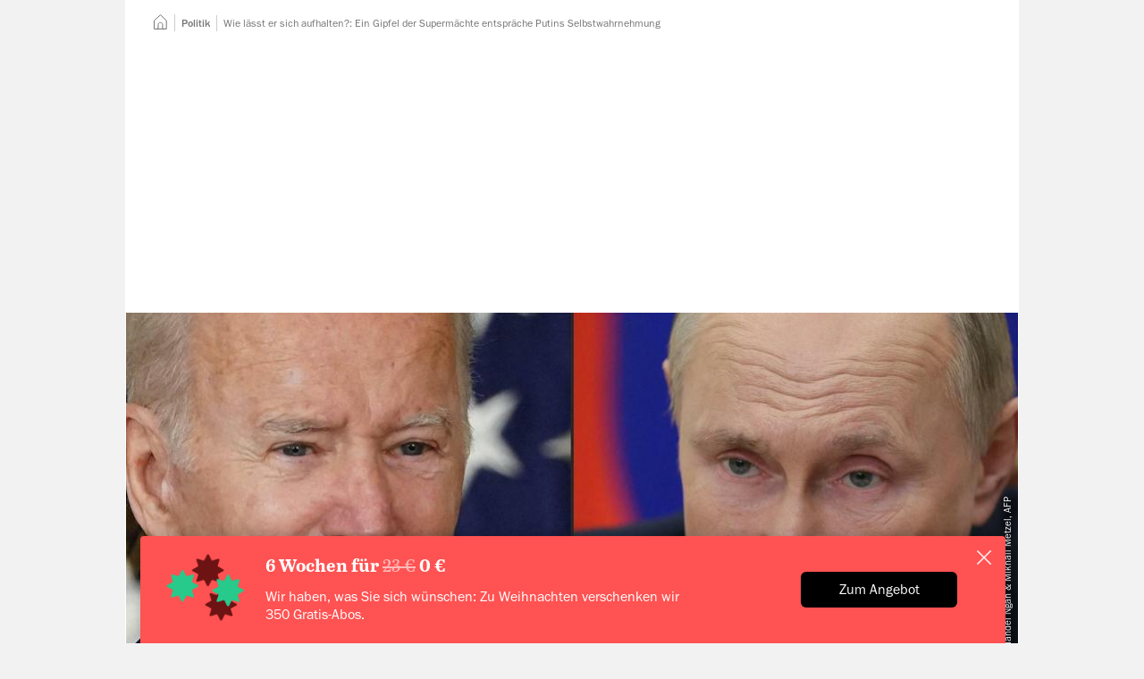

--- FILE ---
content_type: text/html; charset=utf-8
request_url: https://www.tagesspiegel.de/politik/ein-gipfel-der-supermachte-entsprache-putins-selbstwahrnehmung-5420404.html
body_size: 82201
content:
<!DOCTYPE html>
<html data-vue-meta-server-rendered lang="de" vocab="https://schema.org/" prefix="og: https://ogp.me/ns# fb: https://ogp.me/ns/fb# article: https://ogp.me/ns/article#" data-forced-color-scheme="auto" data-vue-meta="%7B%22lang%22:%7B%22ssr%22:%22de%22%7D,%22vocab%22:%7B%22ssr%22:%22https://schema.org/%22%7D,%22prefix%22:%7B%22ssr%22:%22og:%20https://ogp.me/ns#%20fb:%20https://ogp.me/ns/fb#%20article:%20https://ogp.me/ns/article#%22%7D,%22data-forced-color-scheme%22:%7B%22ssr%22:%22auto%22%7D%7D">
  <head >
    <meta charset="utf-8" />
    <meta name="viewport" content="width=device-width,initial-scale=1" />
    <title>Wie lässt er sich aufhalten?: Ein Gipfel der Supermächte entspräche Putins Selbstwahrnehmung</title>
    <meta name="apple-mobile-web-app-capable" content="yes" />
    <meta name="format-detection" content="telephone=no,address=no" />
    <meta name="referrer" content="origin-when-cross-origin" />

    <meta data-vue-meta="ssr" name="robots" content="index, follow, noarchive, noodp, max-snippet:-1, max-image-preview:large, max-video-preview:-1"><meta data-vue-meta="ssr" name="description" content="Es ist Zeit, zur Diplomatie zurückzukehren. Putin denkt in alten Machtverhältnissen, ein Treffen mit Biden könnte ihn locken. Eins gegen Eins. Ein Kommentar."><meta data-vue-meta="ssr" name="google-site-verification" content="xwYiXDvBsBKyDJ_9ZDAUw-1z1r2YKuwaVJQ01qZdUbY"><meta data-vue-meta="ssr" name="pocket-site-verification" content="d626bf3fbffe9a35cf77733da81fed"><meta data-vue-meta="ssr" name="msvalidate.01" content="1E3CA20685184916F462A58091526719"><meta data-vue-meta="ssr" name="verification" content="e128da0442d60a0b1a06b9700c5b8bb1"><meta data-vue-meta="ssr" property="fb:pages" content="59381221492"><meta data-vue-meta="ssr" property="fb:admins" content="705881063,714225842,1050947879"><meta data-vue-meta="ssr" property="twitter:account_id" content="22926365"><meta data-vue-meta="ssr" property="article:publisher" content="https://www.facebook.com/tagesspiegel"><meta data-vue-meta="ssr" property="article:opinion" content="true"><meta data-vue-meta="ssr" property="article:content_tier" content="free"><meta data-vue-meta="ssr" property="article:tag" content="Russland"><meta data-vue-meta="ssr" property="article:tag" content="Ukraine"><meta data-vue-meta="ssr" property="article:tag" content="Joe Biden"><meta data-vue-meta="ssr" property="article:tag" content="USA"><meta data-vue-meta="ssr" property="article:tag" content="Joe Biden"><meta data-vue-meta="ssr" property="article:tag" content="Russland"><meta data-vue-meta="ssr" property="article:tag" content="Ukraine"><meta data-vue-meta="ssr" property="article:tag" content="Wladimir Putin"><meta data-vue-meta="ssr" property="article:tag" content="Aleppo"><meta data-vue-meta="ssr" property="article:tag" content="Krieg in der Ukraine"><meta data-vue-meta="ssr" property="cXenseParse:author" content="Malte Lehming" data-separator="|"><meta data-vue-meta="ssr" property="article:published_time" content="2022-03-01T20:14:42.000Z"><meta data-vue-meta="ssr" property="article:modified_time" content="2022-08-10T14:59:34.000Z"><meta data-vue-meta="ssr" property="article:section" content="Politik"><meta data-vue-meta="ssr" property="k5a:paid" content="0"><meta data-vue-meta="ssr" property="og:type" content="article"><meta data-vue-meta="ssr" property="og:title" content="Wie lässt er sich aufhalten?: Ein Gipfel der Supermächte entspräche Putins Selbstwahrnehmung"><meta data-vue-meta="ssr" property="og:description" content="Es ist Zeit, zur Diplomatie zurückzukehren. Putin denkt in alten Machtverhältnissen, ein Treffen mit Biden könnte ihn locken. Eins gegen Eins. Ein Kommentar."><meta data-vue-meta="ssr" property="og:url" content="https://www.tagesspiegel.de/politik/ein-gipfel-der-supermachte-entsprache-putins-selbstwahrnehmung-5420404.html"><meta data-vue-meta="ssr" property="og:image" content="https://www.tagesspiegel.de/images/3459283/alternates/BASE_16_9_W1400/1662017836000/[base64].jpeg"><meta data-vue-meta="ssr" property="og:image:width" content="1400"><meta data-vue-meta="ssr" property="og:image:height" content="787"><meta data-vue-meta="ssr" name="twitter:card" content="summary_large_image"><meta data-vue-meta="ssr" name="twitter:site" content="@tagesspiegel"><meta data-vue-meta="ssr" name="twitter:title" content="Wie lässt er sich aufhalten?: Ein Gipfel der Supermächte entspräche Putins Selbstwahrnehmung"><meta data-vue-meta="ssr" name="twitter:image" content="https://www.tagesspiegel.de/images/3459283/alternates/BASE_16_9_W1400/1662017836000/[base64].jpeg"><meta data-vue-meta="ssr" name="twitter:creator" content="https://twitter.com/MalteLehming"> <link rel="preload" href="/assets/nda/js/app.ca592d20.js" as="script"><link rel="preload" href="/assets/nda/css/app.6de09632.css" as="style"><link rel="preload" href="/assets/nda/css/31.8edc3083.css" as="style"><link rel="preload" href="/assets/nda/css/2.a219459b.css" as="style"><link rel="preload" href="/assets/nda/css/0.9cb64f5d.css" as="style"><link rel="preload" href="/assets/nda/js/18.0285d023.js" as="script"><link rel="preload" href="/assets/nda/css/3.3f5820e0.css" as="style"><link rel="preload" href="/assets/nda/js/2.f0ef1728.js" as="script"><link rel="preload" href="/assets/nda/js/0.32b165c1.js" as="script"><link rel="prefetch" href="/assets/nda/js/1.ddf2feab.js"><link rel="prefetch" href="/assets/nda/js/10.0788d0b4.js"><link rel="prefetch" href="/assets/nda/js/11.18d5d94f.js"><link rel="prefetch" href="/assets/nda/js/12.3ffa2fac.js"><link rel="prefetch" href="/assets/nda/js/13.a1189620.js"><link rel="prefetch" href="/assets/nda/js/14.78c4cfbf.js"><link rel="prefetch" href="/assets/nda/js/15.08e25409.js"><link rel="prefetch" href="/assets/nda/js/16.4f92c3a6.js"><link rel="prefetch" href="/assets/nda/js/17.cfa46c45.js"><link rel="prefetch" href="/assets/nda/js/19.ce36c4ec.js"><link rel="prefetch" href="/assets/nda/js/20.4eeb0b5d.js"><link rel="prefetch" href="/assets/nda/js/21.62f52e4d.js"><link rel="prefetch" href="/assets/nda/js/22.6d10b7f5.js"><link rel="prefetch" href="/assets/nda/js/3.17ff1473.js"><link rel="prefetch" href="/assets/nda/js/4.e70a6843.js"><link rel="prefetch" href="/assets/nda/js/6.95c9a6b9.js"><link rel="prefetch" href="/assets/nda/js/7.83364363.js"><link rel="prefetch" href="/assets/nda/js/8.bc8056b4.js"><link rel="prefetch" href="/assets/nda/js/9.c02fe9a4.js"><link rel="prefetch" href="/batchsdk-worker-loader.js"><link rel="prefetch" href="/wpsafelink.js"><link rel="prefetch" href="/assets/nda/css/1.e063229a.css"><link rel="prefetch" href="/assets/nda/css/19.9bcf347c.css"><link rel="prefetch" href="/assets/nda/css/21.fe7872a5.css"><link rel="prefetch" href="/assets/nda/css/22.e5a7c870.css"><link rel="prefetch" href="/assets/nda/css/23.870b25f9.css"><link rel="prefetch" href="/assets/nda/css/24.23b4e82a.css"><link rel="prefetch" href="/assets/nda/css/26.cc1df1cd.css"><link rel="prefetch" href="/assets/nda/css/27.3debc204.css"><link rel="prefetch" href="/assets/nda/css/28.3f169fdd.css"><link rel="prefetch" href="/assets/nda/css/29.da988216.css"><link rel="prefetch" href="/assets/nda/css/30.c01d029f.css"><link rel="prefetch" href="/assets/nda/css/32.f339825c.css"><link rel="prefetch" href="/assets/nda/css/33.70d322a6.css"><link rel="prefetch" href="/assets/nda/css/34.67a728c4.css"><link rel="prefetch" href="/assets/nda/css/36.fa3124ff.css"><link rel="prefetch" href="/assets/nda/css/4.f60ced40.css"> <link data-vue-meta="ssr" rel="canonical" href="https://www.tagesspiegel.de/politik/ein-gipfel-der-supermachte-entsprache-putins-selbstwahrnehmung-5420404.html"><link data-vue-meta="ssr" rel="preload" as="font" href="https://assets.tagesspiegel.de/fonts/franklingothic-book-basic.c62561d04e5eb023ca3e2fde512605c0.woff2"><link data-vue-meta="ssr" rel="preload" as="font" href="https://assets.tagesspiegel.de/fonts/Abril_Text_Regular-basic.c371b6fb87298eb4990a97124a47e7e4.woff2"><link data-vue-meta="ssr" rel="preload" as="font" href="https://assets.tagesspiegel.de/fonts/Abril_Text_Bold-basic.ed72f8ea0597f63d7cc1a47ae7bb3acd.woff2"><link data-vue-meta="ssr" rel="icon" type="image/png" sizes="16x16" href="/assets/nda/images/favicon-16x16.705f2c1c.png"><link data-vue-meta="ssr" rel="icon" type="image/png" sizes="32x32" href="/assets/nda/images/favicon-32x32.361cbcf1.png"><link data-vue-meta="ssr" rel="icon" type="image/png" sizes="48x48" href="/assets/nda/images/favicon-48x48.25b32db5.png"><link data-vue-meta="ssr" rel="icon" type="image/png" sizes="192x192" href="/assets/nda/images/favicon-192x192.f0b5d58d.png"><link data-vue-meta="ssr" rel="apple-touch-icon" sizes="180x180" href="/assets/nda/images/apple-touch-icon.0fa46495.png"><link data-vue-meta="ssr" rel="manifest" href="/assets/nda/site.49d81a9e.webmanifest"> <script data-vue-meta="ssr" data-vmid="inline-scripts">window.performance.mark("first-loaded-script");
window.getCookieData=function(o){var a=document.cookie.match("(?:^|[^;]+)\\s*".concat(o,"\\s*=\\s*([^;]+)"));return Array.isArray(a)?a[1]:null};
!function(){var o=window.getCookieData("sso_user_data");o&&(window.ssoUserData=JSON.parse(decodeURIComponent(o)))}();
!function(e,i,n,o,a){var d=window.navigator.userAgent.indexOf("Android")>-1?"android":window.navigator.userAgent.indexOf("iPhone")>-1||window.navigator.userAgent.indexOf("iPad")>-1?"ios":window.navigator.userAgent.indexOf("Windows")>-1?"windows":window.navigator.userAgent.indexOf("Linux")>-1?"linux":window.navigator.userAgent.indexOf("Macintosh")>-1?"mac":void 0;window.Tagesspiegel=window.Tagesspiegel||{},window.Tagesspiegel.viewport="mobile",window.Tagesspiegel.isAppContext=i,window.Tagesspiegel.isAndroidApp=window.iApps?0===(null===(a=window.iApps.SSOUser)||void 0===a?void 0:a.app_version.lastIndexOf("ANDROID",0)):i&&"android"===d,window.Tagesspiegel.isMobileView=!matchMedia("(min-width: 768px)").matches,window.Tagesspiegel.userLoggedIn=!1,window.Tagesspiegel.userPaid=!1,window.Tagesspiegel.consentReady=!1,Object.entries(e).forEach(e=>{var[i,n]=e;window.matchMedia(n).matches&&(window.Tagesspiegel.viewport=i)}),window.ssoUserData&&(window.Tagesspiegel.userLoggedIn=!0,window.Tagesspiegel.userPaid=o),window.k5aMeta=window.k5aMeta||{},window.Tagesspiegel.isAppContext&&window.Tagesspiegel.isAndroidApp&&(window.k5aMeta.channel="mobile_android_app"),window.Tagesspiegel.isAppContext&&"ios"===d&&(window.k5aMeta.channel="mobile_ios_app"),window.k5aMeta.referer=document.referrer,window.Tagesspiegel.prepareAdSlot=(e,i)=>{var o,a;n||("desktop"===window.Tagesspiegel.viewport&&e?(o=document.querySelector('[data-desktop-id="'.concat(e,'"]')),a=e):"desktop"!==window.Tagesspiegel.viewport&&i&&(o=document.querySelector('[data-mobile-id="'.concat(i,'"]')),a=i),o&&a&&(o.setAttribute("data-placement",a),o.setAttribute("data-device",window.Tagesspiegel.viewport),o.className="iqdcontainer"))},window.Tagesspiegel.loadJS=(e,i,n)=>{var o=document.querySelector("script"),a=document.createElement("script");a.src=e,a.async=!n,"function"==typeof i&&(a.onload=i),o.parentNode.insertBefore(a,o)}}({"tablet":"(min-width: 48em)","desktop":"(min-width: 80em)"},false,false,false);
!function(s){window.addEventListener("message",e=>{if(e.origin===s){var{data:o}=e;switch(o.type){case"get-scroll":window.parent.postMessage({type:"scroll-update",scrollY:window.scrollY},s);break;case"set-scroll":window.scrollTo(0,o.scrollY)}}})}("https://cue-editor.publication.production.aws.tagesspiegel.cloud");
!function(e,n){var t=[],o={},r=[],s=[],c=!1,i=0,d=()=>{},a={group:()=>console.group("%cConsentScriptLoader","background-color: #009688; border-radius: 3px; color: white; font-weight: normal; padding: 0.25em 0.5em;"),groupEnd:()=>console.groupEnd(),debug:e=>console.debug(e),debugColorized:e=>{console.debug("%cConsentScriptLoader:%c %c".concat(e),"background-color: #009688; border-radius: 3px; color: black; padding: 0.25em 0.5em; color: white;","font-weight: normal;","color: darkorange;")},error:e=>console.error(e)};"debug"!==e&&(a.debug=d,a.debugColorized=d),["debug","info","warn","error"].includes(e)||(a.error=d),window.Tagesspiegel=window.Tagesspiegel||{},window.Tagesspiegel.ConsentScriptLoader=class u{static initialize(){n?(c=!0,a.group(),a.debug("ConsentScriptLoader has been initialized."),a.groupEnd(),u.updateConsents()):c||"function"!=typeof __tcfapi||__tcfapi("ping",2,e=>{(null==e?void 0:e.cmpLoaded)?(c=!0,a.group(),a.debug("ConsentScriptLoader has been initialized - CMP is loaded."),a.groupEnd(),u.updateConsents()):(a.group(),a.debug("ConsentScriptLoader can not be initialized - CMP is not loaded."),a.groupEnd(),a.debug=d,a.debugColorized=d,a.error=d)})}static get customVendorConsents(){return t}static set customVendorConsents(e){t=e}static get iabVendorConsents(){return o}static set iabVendorConsents(e){o=e}static get customVendorInjectionQueue(){return r}static set customVendorInjectionQueue(e){r=e}static get iabVendorInjectionQueue(){return s}static set iabVendorInjectionQueue(e){s=e}static fetchCustomVendorConsents(){c&&(a.debug("fetchCustomVendorConsents..."),__tcfapi("getCustomVendorConsents",2,(e,n)=>{n?(t=e.consentedVendors,a.debug("customVendorConsents.length = ".concat(t.length))):a.error("ConsentScriptLoader: Custom vendor consents could not be loaded!")}))}static fetchIabVendorConsents(){c&&(a.debug("fetchIabVendorConsents..."),u.getTCData().then(e=>{o=e.vendor.consents,a.debug("Approved IAB vendor consents: ".concat(Object.values(o).filter(e=>e).length," of ").concat(Object.values(o).length))}).catch(e=>a.error("ConsentScriptLoader: ".concat(e.message))))}static getTCData(){return new Promise((e,n)=>{__tcfapi("addEventListener",2,(t,o)=>{if(o){var{listenerId:r}=t;r&&__tcfapi("removeEventListener",2,e=>{e||console.error("ConsentScriptLoader: Could not remove event listener!")},r),e(t)}else n(new Error("tcData could not be loaded!"))})})}static hasCustomScriptEnqueued(){var e=arguments.length>0&&void 0!==arguments[0]?arguments[0]:{};return r.some(n=>n._id===e._id&&n.src===e.src&&n.innerHTML===e.innerHTML)}static hasIabScriptEnqueued(){var e=arguments.length>0&&void 0!==arguments[0]?arguments[0]:{};return s.some(n=>n._id===e._id&&n.src===e.src&&n.innerHTML===e.innerHTML)}static addCustomScript(){var e=arguments.length>0&&void 0!==arguments[0]?arguments[0]:{};u.enqueueCustomScriptInjection(e)&&u.processCustomVendorQueue()}static enqueueCustomScriptInjection(){var e=arguments.length>0&&void 0!==arguments[0]?arguments[0]:{};return!u.hasCustomScriptEnqueued(e)&&(a.debugColorized("Enqueueing custom vendor '".concat(e.name,"'")),r.push(e),!0)}static addIabScript(){var e=arguments.length>0&&void 0!==arguments[0]?arguments[0]:{};u.enqueueIabScriptInjection(e)&&u.processIabVendorQueue()}static enqueueIabScriptInjection(){var e=arguments.length>0&&void 0!==arguments[0]?arguments[0]:{};return!u.hasIabScriptEnqueued(e)&&(a.debugColorized("Enqueueing IAB vendor '".concat(e.name,"'")),s.push(e),!0)}static removeEnqueuedScript(e){var n=arguments.length>1&&void 0!==arguments[1]?arguments[1]:{},t=e.findIndex(e=>e._id===n._id&&e.src===n.src&&e.innerHTML===n.innerHTML);t>-1&&e.splice(t,1)}static isInjected(e){var{src:n="",innerHTML:t=""}=e;return[...document.getElementsByTagName("script")].some(e=>e.src===n&&e.innerHTML===t)}static injectScript(){var e=arguments.length>0&&void 0!==arguments[0]?arguments[0]:null;if(c&&null!=e&&!u.isInjected(e)){var{body:n}=document,t=document.createElement("script");t.setAttribute("id","injected_script_id#".concat(i)),i+=1,t.dataset.vendorId=e._id,e.innerHTML&&(t.innerHTML=e.innerHTML),e.src&&(t.src=e.src),e.async&&t.setAttribute("async",e.async),e.defer&&t.setAttribute("defer",e.defer),e.callback&&(t.onload=e.callback),a.debugColorized("Injecting '".concat(e.name,"' via ").concat(e.innerHTML?"innerHTML":"src")),n.append(t)}}static consentUpdateListener(e,n){n&&(c||"function"!=typeof __tcfapi||u.initialize(),c&&"useractioncomplete"===e.eventStatus&&u.updateConsents())}static updateConsents(){c&&(n||("debug"===e&&a.group(),u.fetchCustomVendorConsents(),u.fetchIabVendorConsents(),a.groupEnd()),u.processCustomVendorQueue(),u.processIabVendorQueue())}static hasCustomConsent(){var e=arguments.length>0&&void 0!==arguments[0]?arguments[0]:"";return t.some(n=>n._id===e)}static hasIabConsent(){var e=arguments.length>0&&void 0!==arguments[0]?arguments[0]:"";return Object.entries(o).some(n=>{var[t,o]=n;return Number(t)===Number(e)&&o})}static processCustomVendorQueue(){c&&(n||0!==r.length&&0!==t.length?[...r].forEach(e=>{n||u.hasCustomConsent(e._id)?(u.injectScript(e),u.removeEnqueuedScript(r,e)):a.debugColorized("Custom vendor '".concat(e.name,"' was not injected due to missing consent"))}):a.debugColorized("No custom vendor script was processed (queue length is ".concat(r.length,", consent count is ").concat(t.length,")")))}static processIabVendorQueue(){c&&(n||0!==s.length&&0!==Object.keys(o).length?[...s].forEach(e=>{n||u.hasIabConsent(e._id)?(u.injectScript(e),u.removeEnqueuedScript(s,e)):a.debugColorized("IAB vendor '".concat(e.name,"' was not injected due to missing consent"))}):a.debugColorized("No IAB vendor script was processed (queue length is ".concat(s.length,", consented IAB vendors count is ").concat(Object.values(o).filter(e=>e).length,")")))}},n&&window.addEventListener("load",()=>{window.Tagesspiegel.ConsentScriptLoader.initialize()})}("warn",false);</script><script data-vue-meta="ssr" data-vmid="gtm-data">function ownKeys(e,t){var r=Object.keys(e);if(Object.getOwnPropertySymbols){var i=Object.getOwnPropertySymbols(e);t&&(i=i.filter((function(t){return Object.getOwnPropertyDescriptor(e,t).enumerable}))),r.push.apply(r,i)}return r}function _objectSpread(e){for(var t=1;t<arguments.length;t++){var r=null!=arguments[t]?arguments[t]:{};t%2?ownKeys(Object(r),!0).forEach((function(t){_defineProperty(e,t,r[t])})):Object.getOwnPropertyDescriptors?Object.defineProperties(e,Object.getOwnPropertyDescriptors(r)):ownKeys(Object(r)).forEach((function(t){Object.defineProperty(e,t,Object.getOwnPropertyDescriptor(r,t))}))}return e}function _defineProperty(e,t,r){return(t=_toPropertyKey(t))in e?Object.defineProperty(e,t,{value:r,enumerable:!0,configurable:!0,writable:!0}):e[t]=r,e}function _toPropertyKey(e){var t=_toPrimitive(e,"string");return"symbol"==typeof t?t:t+""}function _toPrimitive(e,t){if("object"!=typeof e||!e)return e;var r=e[Symbol.toPrimitive];if(void 0!==r){var i=r.call(e,t||"default");if("object"!=typeof i)return i;throw new TypeError("@@toPrimitive must return a primitive value.")}return("string"===t?String:Number)(e)}!function(e,t,r,i,n){var[a]=e.find(e=>window.matchMedia(e[1]).matches)||[],o=_objectSpread({event:"page_meta",dark_mode:window.matchMedia&&window.matchMedia("(prefers-color-scheme: dark)").matches?"dark-mode":"light-mode",breakpoint:a},t);o.ivw=(null===(n=window.Tagesspiegel)||void 0===n?void 0:n.ivwCp)?window.Tagesspiegel.ivwCp:null,window.dataLayer=window.dataLayer||[],window.dataLayer.push(o,{"gtm.start":(new Date).getTime(),event:"gtm.js"});var d=window.sessionStorage.getItem("swgTE");if(d&&(window.dataLayer.push(JSON.parse(d)),window.sessionStorage.removeItem("swgTE")),r.forEach(e=>{window.dataLayer.push(e)}),window.addEventListener("beforeprint",()=>{window.dataLayer.push({event:"print"})}),"1"!==window.getCookieData("_cpauthhint")){var s="https://www.googletagmanager.com/gtm.js?".concat(i);window.Tagesspiegel.loadJS(s,void 0,!1)}if(window.dataLayer){var u=e=>{try{return e.startsWith("http")?e:new URL(e,window.location.href).href}catch(t){return e}},w=e=>{var t,r;return null==e||null===(t=e.replace(/\s+/g," "))||void 0===t||null===(r=t.trim())||void 0===r?void 0:r.substring(0,100)};document.addEventListener("click",e=>{var t,r=null===(t=e.target)||void 0===t?void 0:t.closest("a");if(r){var i=r.getAttribute("href"),n=(e=>{var t=new URL(e,window.location.href).hostname;if(!(!e||e.startsWith("#")||e.startsWith("javascript:")||e.startsWith("mailto:")||e.startsWith("tel:")))return(null==t?void 0:t.endsWith(".tagesspiegel.de"))?"inbound":"outbound"})(i);if(n){var a,o,d=((e,t,r,i)=>/\/downloads\//.test(i)?{event:"file_download",name:r,url:u(i)}:t?{event:"navigation",navigation_type:t,link_text:r,url:u(i)}:e?{event:e,link_text:r,url:u(i)}:null)(n,(e=>{var t=e.closest("[data-gtm-source]");switch(null==t?void 0:t.getAttribute("data-gtm-source")){case"header-navigation":return"Header Navigation";case"footer-navigation":return"Footer Navigation";case"header-navigation-main-menu":return"Header Navigation";case"sidebar-navigation-main-menu":return"Sidebar Navigation";default:return null}})(r),(o=(a=r).getAttribute("data-gtm-link-text"),w(o||a.innerText)),i);d&&window.dataLayer.push(d)}}})}}([["mobile","(max-width: 29.999em)"],["phablet","(min-width: 30em) and (max-width: 47.999em)"],["tablet","(min-width: 48em) and (max-width: 62.499em)"],["desktop","(min-width: 62.5em)"]],{"page_app":"false","page_channel":"tagesspiegel.de","page_environment":"Production","page_name":"tagesspiegel.de::Politik::Wie lässt er sich aufhalten?: Ein Gipfel der Supermächte entspräche Putins Selbstwahrnehmung","page_section":"Politik","page_short_url":"https:\u002F\u002Fwww.tagesspiegel.de\u002Farticle5420404.ece","page_subsection":null,"page_title":"Wie lässt er sich aufhalten?: Ein Gipfel der Supermächte entspräche Putins Selbstwahrnehmung","page_type":"story","paid_content":"false","article_agencies":null,"article_authors":"Malte Lehming","article_classification":null,"article_date":"2022-07-27-08-13","article_id":"5420404","article_length":4090,"article_opinion_type":"comment","article_tags":["Russland","Ukraine","Joe Biden","USA","Joe Biden","Russland","Ukraine","Wladimir Putin","Aleppo","Krieg in der Ukraine"],"article_title":"Wie lässt er sich aufhalten?: Ein Gipfel der Supermächte entspräche Putins Selbstwahrnehmung","article_update_date":undefined},[],"id=GTM-KL9B87VG");</script><script data-vue-meta="ssr" data-vmid="clarity-script">!function(e){document.addEventListener("consentReady",(function(n){var t,a,o,i,d,s,c,r,l,u;(null===(t=window)||void 0===t||null===(a=t.Tagesspiegel)||void 0===a||null===(o=a.ConsentScriptLoader)||void 0===o?void 0:o.hasCustomConsent("6051e611c402e5555d6e2a25"))&&(i=window,d=document,c="script",r=e,i[s="clarity"]=i[s]||function(){(i[s].q=i[s].q||[]).push(arguments)},(l=d.createElement(c)).async=1,l.src="https://www.clarity.ms/tag/"+r,(u=d.getElementsByTagName(c)[0]).parentNode.insertBefore(l,u),window.clarity("consentv2",{ad_Storage:"granted",analytics_Storage:"granted"}))}))}("sq23bv5d5b");</script><script data-vue-meta="ssr" data-vmid="adcontroller-loader">function IQSLoader(e){var o=document.createElement("script");o.src=e,document.getElementsByTagName("head")[0].appendChild(o)}var iqd_mode=function(){var e=window.location.href.toLowerCase();return e.indexOf("iqdeployment=")>1?e.split("iqdeployment=")[1].split("&")[0]:"live"}(),iqd_client="desktop"===Tagesspiegel.viewport?"tsp":"tsp_mob";window.addEventListener("ContentpassNoPay",(function(){window.performance.mark("before-adcontroller-load"),IQSLoader("https://s3.eu-central-1.amazonaws.com/prod.iqdcontroller.iqdigital/cdn_"+iqd_client+"/"+iqd_mode+"/iqadcontroller.js.gz")})),window.addEventListener("tsp:frontpage:focused",(function(){if(AdController.reinitialize(window.cmsObject),window.top.postMessage("iq_refresh_ads",window.location.origin),kilkaya){var e=getSsoDataFromJwt(window.getCookieData("sso_token")||void 0);kilkaya.pageview({i:"61485a1ee16cdd72901684f3",l:"p",dt:new Date,u:location.href,c:"mobile",r:"tagesspiegel.de",cs:"0",psn:"homepage",ptp:"article",sbs:(null==e?void 0:e.acc.length)?"1":"0",ul:e?"1":"0"})}}));</script><script data-vue-meta="ssr" data-vmid="adcontroller-definition">window.AdController={i:null,q:[],f:!1,s:!1,n:!1,r:null,c:[],setPageInfo:function(n){window.AdController.i=n},stage:function(){window.AdController.s=!0},initialize:function(){window.AdController.n=!0},render:function(n,o){window.AdController.q.push([n,o])},finalize:function(){window.AdController.f=!0},ready:function(n){window.AdController.r=n},startLoadCycle:function(){window.AdController.c.push(["startLoadCycle"])},reload:function(n,o){window.AdController.c.push(["reload",n,o])},reinitialize:function(n){window.AdController.c.push(["reinitialize",n])}};</script><script data-vue-meta="ssr" data-vmid="adcontroller-cmsobject">function getUserType(){return window.Tagesspiegel.userPaid?"iqdpaid":window.Tagesspiegel.userLoggedIn?"iqdlogin":"iqdanonym"}function parseJwt(e){var a=e.split(".")[1].replace(/-/g,"+").replace(/_/g,"/"),o=decodeURIComponent(window.atob(a).split("").map(e=>"%".concat("00".concat(e.charCodeAt(0).toString(16)).slice(-2))).join(""));return JSON.parse(o)}function getSsoDataFromJwt(e){if(e)return parseJwt(e)}!function(e,a,o,t,i,n){var s=getUserType();e.push(s,"".concat(s,"_").concat(a));var l=getSsoDataFromJwt(window.getCookieData("sso_token")||void 0),r="1"===window.getCookieData("_cpauthhint"),p={};l&&l.email&&l.sha256_email&&(p.hashedEmail=l.sha256_email),window.cmsObject={$handle:t,level2:o.level2,level3:o.level3,level4:o.level4,isWrapperApp:i,keywords:e.join(","),platform:window.Tagesspiegel.viewport,tma:n},p.hashedEmail&&!r&&(window.cmsObject.userData=p)}(["politik","russland","ukraine","joe_biden","usa","wladimir_putin","aleppo","krieg_in_der_ukraine"],"freearticle",{"level2":"politik","level3":"","level4":""},"artikel",false,"krieg_in_der_ukraine,joe_biden,usa,aleppo,russland,wladimir_putin,ukraine");</script><script data-vue-meta="ssr" data-vmid="adcontroller-init">if(AdController._initialized)!function e(t){try{AdController.getRenderController().isReady()&&AdController.reinitialize(cmsObject)}catch(l){t<50&&(t++,setTimeout((function(){e(t)}),100))}}(0);else{AdController.setPageInfo(cmsObject);try{AdController.stage()}catch(e){}AdController.initialize()}</script><script data-vue-meta="ssr" data-vmid="tcf-scripts">document.addEventListener('readystatechange', function () {
        if (document.readyState === 'interactive' && navigator.userAgent.toLowerCase().indexOf('cxensebot') < 0) {
          const wrapper = document.createElement('script');
          wrapper.defer = true;
          wrapper.src = 'https://cdn.privacy-mgmt.com/wrapperMessagingWithoutDetection.js';
          document.head.appendChild(wrapper);
        }
      });
!function(){var e=function(){for(var e,t="__tcfapiLocator",a=[],n=window;n;){try{if(n.frames[t]){e=n;break}}catch(e){}if(n===window.top)break;n=n.parent}e||(function e(){var a=n.document,r=!!n.frames[t];if(!r)if(a.body){var i=a.createElement("iframe");i.style.cssText="display:none",i.name=t,a.body.appendChild(i)}else setTimeout(e,5);return!r}(),n.__tcfapi=function(){for(var e,t=arguments.length,n=new Array(t),r=0;r<t;r++)n[r]=arguments[r];if(!n.length)return a;if("setGdprApplies"===n[0])n.length>3&&2===parseInt(n[1],10)&&"boolean"==typeof n[3]&&(e=n[3],"function"==typeof n[2]&&n[2]("set",!0));else if("ping"===n[0]){var i={gdprApplies:e,cmpLoaded:!1,cmpStatus:"stub"};"function"==typeof n[2]&&n[2](i)}else a.push(n)},n.addEventListener("message",(function(e){var t="string"==typeof e.data,a={};try{a=t?JSON.parse(e.data):e.data}catch(e){}var n=a.__tcfapiCall;n&&window.__tcfapi(n.command,n.version,(function(a,r){var i={__tcfapiReturn:{returnValue:a,success:r,callId:n.callId}};t&&(i=JSON.stringify(i)),e.source.postMessage(i,"*")}),n.parameter)}),!1))};"undefined"!=typeof module?module.exports=e:e()}();
window._sp_ = {
        config: {
          accountId: 1101,
          baseEndpoint: 'https://cmp-sp.tagesspiegel.de',
          propertyHref: 'https://www.tagesspiegel.de',
          joinHref: true,
          
            isSPA: true,
            targetingParams: {
              isSubscriber: !!(window.Tagesspiegel && window.Tagesspiegel.userPaid),
              isAppWebView: !!(window.Tagesspiegel && window.Tagesspiegel.isAppContext),
              acps: 'false',
            },
          

        },
      };
window._sp_.config.events = {
        onConsentReady: function () {
          window.Tagesspiegel.consentReady = true;
          document.dispatchEvent(new Event('consentReady'));
          if (!window.Tagesspiegel.contentpass || (window.Tagesspiegel.contentpass && !window.Tagesspiegel.contentpass.hasValidSubscription)) {
            window.dispatchEvent(new Event('ContentpassNoPay'));
          }
          if (_sp_.config.pmAction) {
            window.location.reload();
          }
        },
        onPrivacyManagerAction: function(message_type, pmData) {
          _sp_.config.pmAction = true;
        }
      }
window.Tagesspiegel||(window.Tagesspiegel={});try{__tcfapi("addEventListener",2,(e,n)=>{window.Tagesspiegel.ConsentScriptLoader.consentUpdateListener(e,n)})}catch(e){console.error("Failed registering 'consentScriptLoader.consentUpdateListener' as event listener for consent updates: ".concat(e.message))}</script><script data-vue-meta="ssr" data-vmid="contentpass-script" data-description="contentpass integration">!function(){var e,t,s,n,c,p;e=window,t=document,s="cp",n="script",e.CPObject=s,e.cp||(e.cp=function(){(e.cp.q=e.cp.q||[]).push(arguments)}),e.cp.l=+new Date,c=t.createElement(n),p=t.getElementsByTagName(n)[0],c.src="https://cp.tagesspiegel.de/now.js",p.parentNode.insertBefore(c,p),cp("create","a05edadd",{baseUrl:"https://cp.tagesspiegel.de"}),cp("render"),cp("authenticate",(function(e,t){e||(window.Tagesspiegel.contentpass=window.Tagesspiegel.contentpass||{},window.Tagesspiegel.contentpass.hasValidSubscription=t.hasValidSubscription())}))}();</script><script data-vue-meta="ssr" data-vmid="batch-script">function ownKeys(e,t){var r=Object.keys(e);if(Object.getOwnPropertySymbols){var n=Object.getOwnPropertySymbols(e);t&&(n=n.filter((function(t){return Object.getOwnPropertyDescriptor(e,t).enumerable}))),r.push.apply(r,n)}return r}function _objectSpread(e){for(var t=1;t<arguments.length;t++){var r=null!=arguments[t]?arguments[t]:{};t%2?ownKeys(Object(r),!0).forEach((function(t){_defineProperty(e,t,r[t])})):Object.getOwnPropertyDescriptors?Object.defineProperties(e,Object.getOwnPropertyDescriptors(r)):ownKeys(Object(r)).forEach((function(t){Object.defineProperty(e,t,Object.getOwnPropertyDescriptor(r,t))}))}return e}function _defineProperty(e,t,r){return(t=_toPropertyKey(t))in e?Object.defineProperty(e,t,{value:r,enumerable:!0,configurable:!0,writable:!0}):e[t]=r,e}function _toPropertyKey(e){var t=_toPrimitive(e,"string");return"symbol"==typeof t?t:t+""}function _toPrimitive(e,t){if("object"!=typeof e||!e)return e;var r=e[Symbol.toPrimitive];if(void 0!==r){var n=r.call(e,t||"default");if("object"!=typeof n)return n;throw new TypeError("@@toPrimitive must return a primitive value.")}return("string"===t?String:Number)(e)}!function(e,t,r,n,o){document.addEventListener("consentReady",()=>{var i,a,c,f,s,u,l,d,p;if(null===(i=window)||void 0===i||null===(a=i.Tagesspiegel)||void 0===a||null===(c=a.ConsentScriptLoader)||void 0===c?void 0:c.hasCustomConsent("5ec4619b02c9f05f0618f076")){var b=Boolean(e&&t&&r),g=!0===o||"true"===o;if(!b)return void(g&&console.warn("[Batch] Missing configuration, skipping SDK setup."));f=window,s=document,u="script",f[l="batchSDK"]=f[l]||function(){(f[l].q=f[l].q||[]).push(arguments)},d=s.createElement(u),p=s.getElementsByTagName(u)[0],d.async=1,d.src="https://via.batch.com/v4/bootstrap.min.js",p.parentNode.insertBefore(d,p);var v={native:{}},y=-1!==navigator.userAgent.indexOf("Firefox"),m=-1!==navigator.userAgent.indexOf("Safari")&&-1===navigator.userAgent.indexOf("Chrome");if(y||m){var h=window.matchMedia&&window.matchMedia("(prefers-color-scheme: dark)").matches,w={backgroundColor:"black",textColor:"white",positiveBtnStyle:{foregroundColor:"#ffffff",backgroundColor:"#b83b39",hoverBackgroundColor:"#df4d4b"},negativeBtnStyle:{textColor:"#ffffff"},icon:new URL("/logos/tagesspiegel-t-dark-mode.png",document.baseURI).href},O={positiveBtnStyle:{foregroundColor:"#ffffff",backgroundColor:"#ce0000",hoverBackgroundColor:"#990000"},icon:new URL("/logos/tagesspiegel-t.png",document.baseURI).href};v={alert:_objectSpread({text:"Informiert bleiben!\n\nJetzt Benachrichtigungen aktivieren und jederzeit die wichtigsten Nachrichten erhalten.",positiveSubBtnLabel:"Aktivieren",negativeBtnLabel:"Ablehnen"},h?w:O)}}var P={apiKey:e,subdomain:n,authKey:t,vapidPublicKey:r,ui:v};g&&(P.dev=!0),window.batchSDK("setup",P)}})}("CAFBC864FE224ADAAEE1EEB5C4D632F1","2.nJy+e+EXzzy7P1Y3v+7i33a7pVvu9OvS/mEuZnDSCmo=","BK6DgoBeHzSMjIHHvB9tNqxvwIw4uKzR6HCAp4QdNdEFE1aXQwLMVu3rriLjWGUe9uqSzezNfAYU7gVdTnG3PyU=","tagesspiegel",false);</script><script data-vue-meta="ssr" type="application/ld+json">{"@context":"http://schema.org","@type":"NewsArticle","contentId":"5420404","kicker":"Wie lässt er sich aufhalten?","mainEntityOfPage":{"@type":"WebPage","url":"https://www.tagesspiegel.de/politik/ein-gipfel-der-supermachte-entsprache-putins-selbstwahrnehmung-5420404.html"},"headline":"Wie lässt er sich aufhalten?: Ein Gipfel der Supermächte entspräche Putins Selbstwahrnehmung","alternativeHeadline":"Wie lässt er sich aufhalten?: Ein Gipfel der Supermächte entspräche Putins Selbstwahrnehmung","description":"Es ist Zeit, zur Diplomatie zurückzukehren. Putin denkt in alten Machtverhältnissen, ein Treffen mit Biden könnte ihn locken. Eins gegen Eins. Ein Kommentar.","datePublished":"2022-03-01T20:14:42.000Z","dateModified":"","author":[{"name":"Malte Lehming","@type":"Person","url":"https://www.tagesspiegel.de/autoren/malte-lehming","jobTitle":"Autor"}],"isAccessibleForFree":true,"publisher":{"@id":"tagesspiegel.de","@type":"Organization","name":"Der Tagesspiegel","logo":{"@type":"ImageObject","url":"https://www.tagesspiegel.de/logos/tagesspiegel.svg","width":1000,"height":136}},"image":[{"@type":"ImageObject","url":"https://www.tagesspiegel.de/images/3459283/alternates/BASE_1_1_W1000/1662017836000/[base64].jpeg","width":1000,"height":1000},{"@type":"ImageObject","url":"https://www.tagesspiegel.de/images/3459283/alternates/BASE_4_3_W1000/1662017836000/[base64].jpeg","width":1000,"height":750},{"@type":"ImageObject","url":"https://www.tagesspiegel.de/images/3459283/alternates/BASE_21_9_W1000/1662017836000/[base64].jpeg","width":1000,"height":428},{"@type":"ImageObject","url":"https://www.tagesspiegel.de/images/3459283/alternates/BASE_16_9_W1400/1662017836000/[base64].jpeg","width":1400,"height":787}],"url":"https://www.tagesspiegel.de/politik/ein-gipfel-der-supermachte-entsprache-putins-selbstwahrnehmung-5420404.html","articleSection":"Politik","keywords":["Russland","Ukraine","Joe Biden","USA","Joe Biden","Russland","Ukraine","Wladimir Putin","Aleppo","Krieg in der Ukraine"]}</script><script data-vue-meta="ssr" data-vmid="community" src="https://coral.tagesspiegel.de/static/embed.js" async defer onload="this.__vm_l=1"></script>  <link rel="stylesheet" href="/assets/nda/css/app.6de09632.css"><link rel="stylesheet" href="/assets/nda/css/31.8edc3083.css"><link rel="stylesheet" href="/assets/nda/css/2.a219459b.css"><link rel="stylesheet" href="/assets/nda/css/0.9cb64f5d.css"><link rel="stylesheet" href="/assets/nda/css/3.3f5820e0.css"> 
  </head>
  <body >
      

    <div id="app" data-server-rendered="true"><!----><!----><!----><!----><div data-hydrate-fingerprint="e1fea6a94c72d7c7ac4dfdbe09641497" data-hydrate-props="{}" data-hydrate-slots="{'default':[]}"><!----><!----><!----><!----></div><!----><div class="tspUct"><a href="#main-content" class="tspUc5">zum Hauptinhalt</a><div><div data-subscriber="false" data-webview="false" data-home="false" data-section="false" data-article="true" data-paid="false" data-desktop-id="pos_header"></div><script type="application/javascript">window.Tagesspiegel.prepareAdSlot(
          "pos_header",
          undefined,
        )</script></div><div id="page-container" class="tspUcu tspUcv"><div data-hydrate-fingerprint="aba5fe4a855f1b3955456ee6eec89255" data-hydrate-props="{&amp;escapedquot;showServiceNav&amp;escapedquot;:false,&amp;escapedquot;brand&amp;escapedquot;:&amp;escapedquot;tsp&amp;escapedquot;}" data-hydrate-slots="{'default':[]}"><header id="site-header" data-gtm-source="header-navigation" class="tspAEea"><div class="tspAEd9"><div class="tspAEee"><div class="tspAEeh"><a href="https://www.tagesspiegel.de" class="tspAEei"><span class="tspALeh tspAEej"><svg viewBox="28.9 17.7 566 78" xmlns="http://www.w3.org/2000/svg" fill="currentColor" aria-hidden="true" class="tspALej"><path d="M39.98 90.27l6.95-1.63V27.08H34.12l-2.82 13.9h-1.85V21.1h45.82v19.87h-1.85l-2.71-13.9H58.66v61.57l6.95 1.63v2.06H39.98zM71.85 90.27l4.78-1.63 17.7-67.54h6.08l17.26 67.54 4.78 1.63v2.06H98.24v-2.06l6.62-1.63-3.37-13.57H85.64l-3.58 13.57 6.62 1.63v2.06H71.85zm28.45-20.3l-6.19-28.56-7.38 28.56zM184.37 84.99c-8.9 5.97-18.68 9.01-29.21 9.01-10.75 0-20.2-4.89-26.28-11.18-4.89-5-8.69-14.22-8.69-25.08 0-22.69 11.29-39.2 38-39.2 5.97 0 13.25 1.41 18.89 4.45l1.74-4.56h2.06v23.45h-2.17l-2.93-13.79c-4.67-2.28-10.32-3.47-17.59-3.47-8.47 0-16.29 4.56-19.87 10.1-4.13 6.19-5.32 11.29-5.32 21.5 0 18.13 8.9 32.03 24.97 32.03 5.86 0 10.86-1.74 14.66-3.69V67.18l-11.07-1.63v-2.06h22.8v21.5zM187.54 90.27l6.95-1.63V24.8l-6.95-1.63V21.1h37.68v17.05h-2.06l-2.61-11.62h-14.66v28.88h13.36l2.28-9.34h1.74v23.56h-1.74l-2.28-9.34h-13.36v26.6h14.77l2.61-11.62h2.06v17.05h-37.79zM270.96 73.9c0 11.94-7.28 19.76-19.11 19.87-5.21 0-8.47-1.3-11.62-3.58l-1.41 4.78h-2.71V71.51h2.17l2.82 13.03c2.17 1.95 5.43 3.69 9.34 3.69 5.97 0 10.86-3.91 10.86-10.53 0-6.73-3.15-9.01-10.86-13.36-6.95-4.02-7.71-4.23-11.62-7.93-4.02-3.47-6.51-7.71-6.51-14.66 0-12.27 7.28-21.83 19.98-21.83 4.02 0 7.71.98 10.97 2.82l1.63-4.23h1.95v23.45h-2.06l-3.26-14.44c-3.04-1.63-5.21-2.39-9.01-2.39-7.17.11-10.53 5.65-10.53 12.49 0 6.3 3.37 8.69 6.41 10.86 6.3 4.23 13.57 7.28 18.13 12.16 3.13 3.59 4.44 7.07 4.44 13.26zM314.13 73.9c0 11.94-7.27 19.76-19.11 19.87-5.21 0-8.47-1.3-11.62-3.58l-1.4 4.77h-2.72V71.51h2.17l2.82 13.03c2.17 1.95 5.43 3.69 9.34 3.69 5.97 0 10.86-3.91 10.86-10.53 0-6.73-3.15-9.01-10.86-13.36-6.95-4.02-7.71-4.23-11.62-7.93-4.02-3.47-6.52-7.71-6.52-14.66 0-12.27 7.27-21.83 19.98-21.83 4.02 0 7.71.98 10.97 2.82l1.63-4.23H310v23.45h-2.06l-3.26-14.44c-3.04-1.63-5.21-2.39-9.01-2.39-7.17.11-10.53 5.65-10.53 12.49 0 6.3 3.37 8.69 6.41 10.86 6.3 4.23 13.57 7.28 18.13 12.16 3.15 3.59 4.45 7.07 4.45 13.26zM318.42 90.27l6.95-1.63V24.8l-6.95-1.63V21.1h24.32c9.66 0 15.74 1.52 17.92 9.23.76 2.71 1.09 6.41 1.09 10.86 0 9.12-2.39 16.18-9.12 18.78-3.37 1.41-8.69 1.63-14.66 1.63h-.76v27.04l6.95 1.63v2.06h-25.73v-2.06zm21.18-33.88c4.67 0 5.76-.54 7.38-1.52 2.61-1.63 3.8-7.71 3.8-13.68 0-7.06-.54-9.34-2.5-12.16-1.3-1.95-3.26-2.39-9.23-2.39h-1.85v29.75zM364.31 23.17V21.1h25.63v2.06l-6.95 1.63v63.85l6.95 1.63v2.06h-25.63v-2.06l6.95-1.63V24.8zM396.4 90.31l6.95-1.63V24.83l-6.95-1.63v-2.06h37.68v17.05h-2.06l-2.61-11.62h-14.66v28.88h13.36l2.28-9.34h1.74v23.56h-1.74l-2.28-9.34h-13.36v26.6h14.77l2.61-11.62h2.06v17.05H396.4zM505 84.99c-8.9 5.97-18.68 9.01-29.21 9.01-10.75 0-20.2-4.89-26.28-11.18-4.89-5-8.69-14.22-8.69-25.08 0-22.69 11.29-39.2 38-39.2 5.97 0 13.25 1.41 18.89 4.45l1.74-4.56h2.06v23.45h-2.17l-2.93-13.79c-4.67-2.28-10.32-3.47-17.59-3.47-8.47 0-16.29 4.56-19.87 10.1-4.13 6.19-5.32 11.29-5.32 21.5 0 18.13 8.9 32.03 24.97 32.03 5.86 0 10.86-1.74 14.66-3.69V67.18l-11.08-1.63v-2.06H505zM508.19 90.31l6.95-1.63V24.83l-6.95-1.63v-2.06h37.68v17.05h-2.06l-2.61-11.62h-14.66v28.88h13.36l2.28-9.34h1.74v23.56h-1.74l-2.28-9.34h-13.36v26.6h14.77l2.61-11.62h2.06v17.05h-37.79zM553.56 90.31l6.95-1.63V24.83l-6.95-1.63v-2.06h26.06v2.06l-6.95 1.63v61.89h16.83l2.6-11.62h2.06v17.26h-40.61v-2.05z"></path></svg></span><span class="visually-hidden">Der Tagesspiegel</span></a></div><div class="tspAEef"><search role="search" class="tspAIer tspAIev tspAIet tspAEel"><form action="/suche" class="tspAIes"><label for="e5da903b-e2bd-4dd3-a459-4aa8dda37534" class="tspAIeu"><svg xmlns="http://www.w3.org/2000/svg" viewBox="0 0 28 28" stroke="currentColor" fill="none" aria-hidden="true" class="tspAIez"><circle r="10" cx="12" cy="12"></circle><path d="M19 19l7 7"></path></svg> Suche </label><input id="e5da903b-e2bd-4dd3-a459-4aa8dda37534" name="q" type="search" class="tspAIex"><button class="tspAIey"><svg xmlns="http://www.w3.org/2000/svg" viewBox="0 0 28 28" stroke="currentColor" fill="none" aria-hidden="true" class="tspAIez"><circle r="10" cx="12" cy="12"></circle><path d="M19 19l7 7"></path></svg><span class="visually-hidden">suchen</span></button></form></search><div id="sso-menu"></div><a href="https://abo.tagesspiegel.de/?utm_source=tagesspiegel.de&amp;utm_campaign=products&amp;utm_medium=header-link" target="_blank" aria-describedby="message-target-blank" rel="noopener" class="tspAEeg"><svg xmlns="http://www.w3.org/2000/svg" viewBox="0 0 930 703"><path fill="none" stroke="currentColor" stroke-linecap="round" stroke-linejoin="round" stroke-width="30" d="M491 689L78 431c-85-64-84-178-1-240L355 16l459 289 69 44S624 510 603 526c-82 60-96 239 52 125l194-122c61-49 32-102 5-82L603 606"></path><path d="M369 131l324 205M298 175l324 205M221 225l324 205M145 274l324 205" stroke="currentColor" stroke-linecap="round" stroke-width="28"></path></svg> Abo </a></div></div><nav id="mainMenu" aria-labelledby="mainMenu-label" data-gtm-source="header-navigation-main-menu" class="tspAJe3"><span id="mainMenu-label" class="visually-hidden">Hauptmenü</span><button aria-controls="mainMenuPanel" aria-expanded="false" class="tspAJfu"><svg viewBox="0 0 80 43" xmlns="http://www.w3.org/2000/svg" aria-hidden="true" class="tspAJfx tspAJfz"><path stroke="currentColor" stroke-width="4" d="M0 2h80M0 21h80M0 41h80"></path></svg><svg viewBox="0 0 80 43" xmlns="http://www.w3.org/2000/svg" aria-hidden="true" class="tspAJfx tspAJfy"><path fill="none" stroke="currentColor" stroke-width="4" d="M22 2l39 39m-39 1L61 3"></path></svg> Menü </button><div id="mainMenuPanel" data-gtm-source="header-navigation-main-menu" class="tspAJe4"><div id="sso-mobile"></div><search role="search" class="tspAIer tspAJf7"><form action="/suche" class="tspAIes"><label for="b5b6103c-ba26-432e-ac1b-9da2d8490b2d" class="tspAIeu"><svg xmlns="http://www.w3.org/2000/svg" viewBox="0 0 28 28" stroke="currentColor" fill="none" aria-hidden="true" class="tspAIez"><circle r="10" cx="12" cy="12"></circle><path d="M19 19l7 7"></path></svg> Suche </label><input id="b5b6103c-ba26-432e-ac1b-9da2d8490b2d" name="q" type="search" class="tspAIex"><button class="tspAIey"><svg xmlns="http://www.w3.org/2000/svg" viewBox="0 0 28 28" stroke="currentColor" fill="none" aria-hidden="true" class="tspAIez"><circle r="10" cx="12" cy="12"></circle><path d="M19 19l7 7"></path></svg><span class="visually-hidden">suchen</span></button></form></search><div class="tspBBjs tspAJe0"><button disabled="disabled" hidden="hidden" class="tspBBju tspBBjv tspAJf6"><svg viewBox="0 0 85 160" xmlns="http://www.w3.org/2000/svg" aria-hidden="true" class="tspBBjx"><path d="M80 5L5 80l75 75" stroke="currentColor" fill="none" stroke-linecap="round" stroke-linejoin="round" stroke-width="9"></path></svg><span class="visually-hidden">zurückscrollen</span></button><div class="tspBBjt"><ul class="tspAJfb tspAJfo tspAJf1"><li class="tspAJfc tspAJe5"><a href="/plus/" class="tspAJe8 tspAJf0"><span class="tspAJe9 tspAJfs"><svg xmlns="http://www.w3.org/2000/svg" viewBox="0 0 800 800" aria-hidden="true" class="tspBCjy tspAJfr"><path fill="#CE0000" d="M800 0H110C49 0 0 49 0 110v580c0 61 49 110 110 110h580c61 0 110-49 110-110V0z"></path><path fill="#FFF" d="M229 631l46-12V192h-85l-18 97h-13V151h304v138h-12l-18-97h-80v427l46 11v15H229zm284-93v-85h-83v-42h83v-85h41v85h83v42h-83v85z"></path></svg></span><span class="tspAJe9 tspAJft"> Plus </span></a><!----></li><li class="tspAJfc tspAJe5 tspAJe6"><a href="/politik/" aria-current="location" class="tspAJe8 tspAJf0 tspAJfa"><!----><span class="tspAJe9"> Politik </span></a><button aria-controls="menu-/politik/" aria-expanded="false" class="tspAJe1"><svg viewBox="0 0 160 85" xmlns="http://www.w3.org/2000/svg" aria-hidden="true" class="tspAJe2"><path d="M5 5l75 75 75-75" stroke="currentColor" fill="none" stroke-linecap="round" stroke-linejoin="round" stroke-width="9"></path></svg><span class="visually-hidden">Untermenü Politik</span></button><div class="tspAJe7"><div class="tspBBjs tspAJfq"><button disabled="disabled" hidden="hidden" class="tspBBju tspBBjv"><svg viewBox="0 0 85 160" xmlns="http://www.w3.org/2000/svg" aria-hidden="true" class="tspBBjx"><path d="M80 5L5 80l75 75" stroke="currentColor" fill="none" stroke-linecap="round" stroke-linejoin="round" stroke-width="9"></path></svg><span class="visually-hidden">zurückscrollen</span></button><div class="tspBBjt"><ul id="menu-/politik/" class="tspAJfe tspAJfo"><li class="tspAJff tspAJe5"><a href="/politik/themen/friedrich-merz" class="tspAJe8 tspAJfg"><span class="tspAJe9">Friedrich Merz</span></a><!----></li><li class="tspAJff tspAJe5"><a href="/politik/themen/cdu" class="tspAJe8 tspAJfg"><span class="tspAJe9">CDU</span></a><!----></li><li class="tspAJff tspAJe5"><a href="/politik/themen/lars-klingbeil" class="tspAJe8 tspAJfg"><span class="tspAJe9">Lars Klingbeil</span></a><!----></li><li class="tspAJff tspAJe5"><a href="/politik/themen/spd" class="tspAJe8 tspAJfg"><span class="tspAJe9">SPD</span></a><!----></li><li class="tspAJff tspAJe5"><a href="/politik/themen/die-grunen" class="tspAJe8 tspAJfg"><span class="tspAJe9">Grüne</span></a><!----></li><li class="tspAJff tspAJe5"><a href="/politik/themen/die-linke" class="tspAJe8 tspAJfg"><span class="tspAJe9">Die Linke</span></a><!----></li><li class="tspAJff tspAJe5"><a href="/politik/themen/alice-weidel" class="tspAJe8 tspAJfg"><span class="tspAJe9">Alice Weidel</span></a><!----></li><li class="tspAJff tspAJe5"><a href="/politik/themen/afd" class="tspAJe8 tspAJfg"><span class="tspAJe9">AfD</span></a><!----></li><li class="tspAJff tspAJe5"><a href="/themen/boris-pistorius" class="tspAJe8 tspAJfg"><span class="tspAJe9">Boris Pistorius</span></a><!----></li><li class="tspAJff tspAJe5"><a href="/politik/themen/bundeswehr" class="tspAJe8 tspAJfg"><span class="tspAJe9">Bundeswehr</span></a><!----></li></ul></div><button disabled="disabled" hidden="hidden" class="tspBBju tspBBjw"><svg viewBox="0 0 85 160" xmlns="http://www.w3.org/2000/svg" aria-hidden="true" class="tspBBjx"><path d="M5 5l75 75-75 75" stroke="currentColor" fill="none" stroke-linecap="round" stroke-linejoin="round" stroke-width="9"></path></svg><span class="visually-hidden">vorscrollen</span></button></div></div></li><li class="tspAJfc tspAJe5"><a href="/internationales/" class="tspAJe8 tspAJf0"><!----><span class="tspAJe9"> Internationales </span></a><button aria-controls="menu-/internationales/" aria-expanded="false" class="tspAJe1"><svg viewBox="0 0 160 85" xmlns="http://www.w3.org/2000/svg" aria-hidden="true" class="tspAJe2"><path d="M5 5l75 75 75-75" stroke="currentColor" fill="none" stroke-linecap="round" stroke-linejoin="round" stroke-width="9"></path></svg><span class="visually-hidden">Untermenü Internationales</span></button><div class="tspAJe7"><div class="tspBBjs tspAJfq"><button disabled="disabled" hidden="hidden" class="tspBBju tspBBjv"><svg viewBox="0 0 85 160" xmlns="http://www.w3.org/2000/svg" aria-hidden="true" class="tspBBjx"><path d="M80 5L5 80l75 75" stroke="currentColor" fill="none" stroke-linecap="round" stroke-linejoin="round" stroke-width="9"></path></svg><span class="visually-hidden">zurückscrollen</span></button><div class="tspBBjt"><ul id="menu-/internationales/" class="tspAJfe tspAJfo"><li class="tspAJff tspAJe5"><a href="/internationales/themen/krieg-in-nahost" class="tspAJe8 tspAJfg"><span class="tspAJe9">Krieg in Nahost</span></a><!----></li><li class="tspAJff tspAJe5"><a href="/internationales/themen/krieg-in-der-ukraine" class="tspAJe8 tspAJfg"><span class="tspAJe9">Krieg in der Ukraine</span></a><!----></li><li class="tspAJff tspAJe5"><a href="/politik/themen/donald-trump" class="tspAJe8 tspAJfg"><span class="tspAJe9">Donald Trump</span></a><!----></li><li class="tspAJff tspAJe5"><a href="/internationales/themen/wladimir-putin" class="tspAJe8 tspAJfg"><span class="tspAJe9">Wladimir Putin</span></a><!----></li><li class="tspAJff tspAJe5"><a href="/internationales/themen/usa" class="tspAJe8 tspAJfg"><span class="tspAJe9">USA</span></a><!----></li><li class="tspAJff tspAJe5"><a href="/internationales/themen/china" class="tspAJe8 tspAJfg"><span class="tspAJe9">China</span></a><!----></li><li class="tspAJff tspAJe5"><a href="/internationales/themen/newsletter-international-friday" class="tspAJe8 tspAJfg"><span class="tspAJe9">International Friday</span></a><!----></li></ul></div><button disabled="disabled" hidden="hidden" class="tspBBju tspBBjw"><svg viewBox="0 0 85 160" xmlns="http://www.w3.org/2000/svg" aria-hidden="true" class="tspBBjx"><path d="M5 5l75 75-75 75" stroke="currentColor" fill="none" stroke-linecap="round" stroke-linejoin="round" stroke-width="9"></path></svg><span class="visually-hidden">vorscrollen</span></button></div></div></li><li class="tspAJfc tspAJe5"><a href="/berlin/" class="tspAJe8 tspAJf0"><!----><span class="tspAJe9"> Berlin </span></a><button aria-controls="menu-/berlin/" aria-expanded="false" class="tspAJe1"><svg viewBox="0 0 160 85" xmlns="http://www.w3.org/2000/svg" aria-hidden="true" class="tspAJe2"><path d="M5 5l75 75 75-75" stroke="currentColor" fill="none" stroke-linecap="round" stroke-linejoin="round" stroke-width="9"></path></svg><span class="visually-hidden">Untermenü Berlin</span></button><div class="tspAJe7"><div class="tspBBjs tspAJfq"><button disabled="disabled" hidden="hidden" class="tspBBju tspBBjv"><svg viewBox="0 0 85 160" xmlns="http://www.w3.org/2000/svg" aria-hidden="true" class="tspBBjx"><path d="M80 5L5 80l75 75" stroke="currentColor" fill="none" stroke-linecap="round" stroke-linejoin="round" stroke-width="9"></path></svg><span class="visually-hidden">zurückscrollen</span></button><div class="tspBBjt"><ul id="menu-/berlin/" class="tspAJfe tspAJfo"><li class="tspAJff tspAJe5"><a href="/berlin/berliner-wirtschaft/" class="tspAJe8 tspAJfg"><span class="tspAJe9">Berliner Wirtschaft</span></a><!----></li><li class="tspAJff tspAJe5"><a href="/berlin/berliner_sport/" class="tspAJe8 tspAJfg"><span class="tspAJe9">Berliner Sport</span></a><!----></li><li class="tspAJff tspAJe5"><a href="/berlin/polizei-justiz/" class="tspAJe8 tspAJfg"><span class="tspAJe9">Polizei &amp; Justiz</span></a><!----></li><li class="tspAJff tspAJe5"><a href="/gesellschaft/geschichte/themen/berliner-geschichte" class="tspAJe8 tspAJfg"><span class="tspAJe9">Berliner Geschichte</span></a><!----></li><li class="tspAJff tspAJe5"><a href="/berlin/themen/fahrrad-und-verkehr-in-berlin" class="tspAJe8 tspAJfg"><span class="tspAJe9">Fahrrad &amp; Verkehr</span></a><!----></li><li class="tspAJff tspAJe5"><a href="/berlin/schule/" class="tspAJe8 tspAJfg"><span class="tspAJe9">Schule</span></a><!----></li><li class="tspAJff tspAJe5"><a href="/gesellschaft/themen/nachrufe" class="tspAJe8 tspAJfg"><span class="tspAJe9">Nachrufe</span></a><!----></li><li class="tspAJff tspAJe5"><a href="https://checkpoint.tagesspiegel.de/" class="tspAJe8 tspAJfg"><span class="tspAJe9">Checkpoint</span></a><!----></li></ul></div><button disabled="disabled" hidden="hidden" class="tspBBju tspBBjw"><svg viewBox="0 0 85 160" xmlns="http://www.w3.org/2000/svg" aria-hidden="true" class="tspBBjx"><path d="M5 5l75 75-75 75" stroke="currentColor" fill="none" stroke-linecap="round" stroke-linejoin="round" stroke-width="9"></path></svg><span class="visually-hidden">vorscrollen</span></button></div></div></li><li class="tspAJfc tspAJe5"><a href="/berlin/bezirke/" class="tspAJe8 tspAJf0"><!----><span class="tspAJe9"> Bezirke </span></a><button aria-controls="menu-/berlin/bezirke/" aria-expanded="false" class="tspAJe1"><svg viewBox="0 0 160 85" xmlns="http://www.w3.org/2000/svg" aria-hidden="true" class="tspAJe2"><path d="M5 5l75 75 75-75" stroke="currentColor" fill="none" stroke-linecap="round" stroke-linejoin="round" stroke-width="9"></path></svg><span class="visually-hidden">Untermenü Bezirke</span></button><div class="tspAJe7"><div class="tspBBjs tspAJfq"><button disabled="disabled" hidden="hidden" class="tspBBju tspBBjv"><svg viewBox="0 0 85 160" xmlns="http://www.w3.org/2000/svg" aria-hidden="true" class="tspBBjx"><path d="M80 5L5 80l75 75" stroke="currentColor" fill="none" stroke-linecap="round" stroke-linejoin="round" stroke-width="9"></path></svg><span class="visually-hidden">zurückscrollen</span></button><div class="tspBBjt"><ul id="menu-/berlin/bezirke/" class="tspAJfe tspAJfo"><li class="tspAJff tspAJe5"><a href="/berlin/bezirke/pankow/" class="tspAJe8 tspAJfg"><span class="tspAJe9">Pankow</span></a><!----></li><li class="tspAJff tspAJe5"><a href="/berlin/bezirke/friedrichshain-kreuzberg/" class="tspAJe8 tspAJfg"><span class="tspAJe9">Friedrichshain-Kreuzberg</span></a><!----></li><li class="tspAJff tspAJe5"><a href="/berlin/bezirke/steglitz-zehlendorf/" class="tspAJe8 tspAJfg"><span class="tspAJe9">Steglitz-Zehlendorf</span></a><!----></li><li class="tspAJff tspAJe5"><a href="/berlin/bezirke/charlottenburg-wilmersdorf/" class="tspAJe8 tspAJfg"><span class="tspAJe9">Charlottenburg-Wilmersdorf</span></a><!----></li><li class="tspAJff tspAJe5"><a href="/berlin/bezirke/spandau/" class="tspAJe8 tspAJfg"><span class="tspAJe9">Spandau</span></a><!----></li><li class="tspAJff tspAJe5"><a href="/berlin/bezirke/mitte/" class="tspAJe8 tspAJfg"><span class="tspAJe9">Mitte</span></a><!----></li><li class="tspAJff tspAJe5"><a href="/berlin/bezirke/reinickendorf/" class="tspAJe8 tspAJfg"><span class="tspAJe9">Reinickendorf</span></a><!----></li><li class="tspAJff tspAJe5"><a href="/berlin/bezirke/lichtenberg/" class="tspAJe8 tspAJfg"><span class="tspAJe9">Lichtenberg</span></a><!----></li><li class="tspAJff tspAJe5"><a href="/berlin/bezirke/neukoelln/" class="tspAJe8 tspAJfg"><span class="tspAJe9">Neukölln</span></a><!----></li><li class="tspAJff tspAJe5"><a href="/berlin/bezirke/tempelhof-schoeneberg/" class="tspAJe8 tspAJfg"><span class="tspAJe9">Tempelhof-Schöneberg</span></a><!----></li><li class="tspAJff tspAJe5"><a href="/berlin/bezirke/treptow-koepenick/" class="tspAJe8 tspAJfg"><span class="tspAJe9">Treptow-Köpenick</span></a><!----></li><li class="tspAJff tspAJe5"><a href="/berlin/bezirke/marzahn-hellersdorf/" class="tspAJe8 tspAJfg"><span class="tspAJe9">Marzahn-Hellersdorf</span></a><!----></li></ul></div><button disabled="disabled" hidden="hidden" class="tspBBju tspBBjw"><svg viewBox="0 0 85 160" xmlns="http://www.w3.org/2000/svg" aria-hidden="true" class="tspBBjx"><path d="M5 5l75 75-75 75" stroke="currentColor" fill="none" stroke-linecap="round" stroke-linejoin="round" stroke-width="9"></path></svg><span class="visually-hidden">vorscrollen</span></button></div></div></li><li class="tspAJfc tspAJe5"><a href="/gesellschaft/" class="tspAJe8 tspAJf0"><!----><span class="tspAJe9"> Gesellschaft </span></a><button aria-controls="menu-/gesellschaft/" aria-expanded="false" class="tspAJe1"><svg viewBox="0 0 160 85" xmlns="http://www.w3.org/2000/svg" aria-hidden="true" class="tspAJe2"><path d="M5 5l75 75 75-75" stroke="currentColor" fill="none" stroke-linecap="round" stroke-linejoin="round" stroke-width="9"></path></svg><span class="visually-hidden">Untermenü Gesellschaft</span></button><div class="tspAJe7"><div class="tspBBjs tspAJfq"><button disabled="disabled" hidden="hidden" class="tspBBju tspBBjv"><svg viewBox="0 0 85 160" xmlns="http://www.w3.org/2000/svg" aria-hidden="true" class="tspBBjx"><path d="M80 5L5 80l75 75" stroke="currentColor" fill="none" stroke-linecap="round" stroke-linejoin="round" stroke-width="9"></path></svg><span class="visually-hidden">zurückscrollen</span></button><div class="tspBBjt"><ul id="menu-/gesellschaft/" class="tspAJfe tspAJfo"><li class="tspAJff tspAJe5"><a href="/gesellschaft/liebe-partnerschaft/" class="tspAJe8 tspAJfg"><span class="tspAJe9">Liebe &amp; Partnerschaft</span></a><!----></li><li class="tspAJff tspAJe5"><a href="/gesellschaft/themen/genuss" class="tspAJe8 tspAJfg"><span class="tspAJe9">Genuss</span></a><!----></li><li class="tspAJff tspAJe5"><a href="/gesellschaft/queerspiegel/" class="tspAJe8 tspAJfg"><span class="tspAJe9">Queer</span></a><!----></li><li class="tspAJff tspAJe5"><a href="/gesellschaft/panorama/" class="tspAJe8 tspAJfg"><span class="tspAJe9">Panorama</span></a><!----></li><li class="tspAJff tspAJe5"><a href="/gesellschaft/medien/" class="tspAJe8 tspAJfg"><span class="tspAJe9">Medien</span></a><!----></li><li class="tspAJff tspAJe5"><a href="/gesellschaft/themen/familie" class="tspAJe8 tspAJfg"><span class="tspAJe9">Familie</span></a><!----></li><li class="tspAJff tspAJe5"><a href="/gesellschaft/geschichte/" class="tspAJe8 tspAJfg"><span class="tspAJe9">Geschichte</span></a><!----></li><li class="tspAJff tspAJe5"><a href="/gesellschaft/reise/" class="tspAJe8 tspAJfg"><span class="tspAJe9">Reise</span></a><!----></li></ul></div><button disabled="disabled" hidden="hidden" class="tspBBju tspBBjw"><svg viewBox="0 0 85 160" xmlns="http://www.w3.org/2000/svg" aria-hidden="true" class="tspBBjx"><path d="M5 5l75 75-75 75" stroke="currentColor" fill="none" stroke-linecap="round" stroke-linejoin="round" stroke-width="9"></path></svg><span class="visually-hidden">vorscrollen</span></button></div></div></li><li class="tspAJfc tspAJe5"><a href="/wirtschaft/" class="tspAJe8 tspAJf0"><!----><span class="tspAJe9"> Wirtschaft </span></a><button aria-controls="menu-/wirtschaft/" aria-expanded="false" class="tspAJe1"><svg viewBox="0 0 160 85" xmlns="http://www.w3.org/2000/svg" aria-hidden="true" class="tspAJe2"><path d="M5 5l75 75 75-75" stroke="currentColor" fill="none" stroke-linecap="round" stroke-linejoin="round" stroke-width="9"></path></svg><span class="visually-hidden">Untermenü Wirtschaft</span></button><div class="tspAJe7"><div class="tspBBjs tspAJfq"><button disabled="disabled" hidden="hidden" class="tspBBju tspBBjv"><svg viewBox="0 0 85 160" xmlns="http://www.w3.org/2000/svg" aria-hidden="true" class="tspBBjx"><path d="M80 5L5 80l75 75" stroke="currentColor" fill="none" stroke-linecap="round" stroke-linejoin="round" stroke-width="9"></path></svg><span class="visually-hidden">zurückscrollen</span></button><div class="tspBBjt"><ul id="menu-/wirtschaft/" class="tspAJfe tspAJfo"><li class="tspAJff tspAJe5"><a href="/wirtschaft/immobilien/" class="tspAJe8 tspAJfg"><span class="tspAJe9">Immobilien</span></a><!----></li><li class="tspAJff tspAJe5"><a href="/wirtschaft/karriere/" class="tspAJe8 tspAJfg"><span class="tspAJe9">Jobs &amp; Karriere</span></a><!----></li><li class="tspAJff tspAJe5"><a href="/wirtschaft/finanzen/" class="tspAJe8 tspAJfg"><span class="tspAJe9">Finanzen</span></a><!----></li><li class="tspAJff tspAJe5"><a href="/wirtschaft/mobilitaet/" class="tspAJe8 tspAJfg"><span class="tspAJe9">Mobilität</span></a><!----></li><li class="tspAJff tspAJe5"><a href="/politik/themen/diversity" class="tspAJe8 tspAJfg"><span class="tspAJe9">Diversity</span></a><!----></li></ul></div><button disabled="disabled" hidden="hidden" class="tspBBju tspBBjw"><svg viewBox="0 0 85 160" xmlns="http://www.w3.org/2000/svg" aria-hidden="true" class="tspBBjx"><path d="M5 5l75 75-75 75" stroke="currentColor" fill="none" stroke-linecap="round" stroke-linejoin="round" stroke-width="9"></path></svg><span class="visually-hidden">vorscrollen</span></button></div></div></li><li class="tspAJfc tspAJe5"><a href="/kultur/" class="tspAJe8 tspAJf0"><!----><span class="tspAJe9"> Kultur </span></a><button aria-controls="menu-/kultur/" aria-expanded="false" class="tspAJe1"><svg viewBox="0 0 160 85" xmlns="http://www.w3.org/2000/svg" aria-hidden="true" class="tspAJe2"><path d="M5 5l75 75 75-75" stroke="currentColor" fill="none" stroke-linecap="round" stroke-linejoin="round" stroke-width="9"></path></svg><span class="visually-hidden">Untermenü Kultur</span></button><div class="tspAJe7"><div class="tspBBjs tspAJfq"><button disabled="disabled" hidden="hidden" class="tspBBju tspBBjv"><svg viewBox="0 0 85 160" xmlns="http://www.w3.org/2000/svg" aria-hidden="true" class="tspBBjx"><path d="M80 5L5 80l75 75" stroke="currentColor" fill="none" stroke-linecap="round" stroke-linejoin="round" stroke-width="9"></path></svg><span class="visually-hidden">zurückscrollen</span></button><div class="tspBBjt"><ul id="menu-/kultur/" class="tspAJfe tspAJfo"><li class="tspAJff tspAJe5"><a href="/kultur/themen/berlinale" class="tspAJe8 tspAJfg"><span class="tspAJe9">Berlinale</span></a><!----></li><li class="tspAJff tspAJe5"><a href="/kultur/literatur/" class="tspAJe8 tspAJfg"><span class="tspAJe9">Literatur</span></a><!----></li><li class="tspAJff tspAJe5"><a href="/kultur/comics/" class="tspAJe8 tspAJfg"><span class="tspAJe9">Comics</span></a><!----></li><li class="tspAJff tspAJe5"><a href="/kultur/kino/" class="tspAJe8 tspAJfg"><span class="tspAJe9">Kino</span></a><!----></li><li class="tspAJff tspAJe5"><a href="/kultur/pop/" class="tspAJe8 tspAJfg"><span class="tspAJe9">Pop</span></a><!----></li><li class="tspAJff tspAJe5"><a href="/kultur/ausstellungen/" class="tspAJe8 tspAJfg"><span class="tspAJe9">Ausstellungen</span></a><!----></li><li class="tspAJff tspAJe5"><a href="/kultur/buehne/" class="tspAJe8 tspAJfg"><span class="tspAJe9">Bühne</span></a><!----></li><li class="tspAJff tspAJe5"><a href="/kultur/themen/klassik" class="tspAJe8 tspAJfg"><span class="tspAJe9">Klassik</span></a><!----></li></ul></div><button disabled="disabled" hidden="hidden" class="tspBBju tspBBjw"><svg viewBox="0 0 85 160" xmlns="http://www.w3.org/2000/svg" aria-hidden="true" class="tspBBjx"><path d="M5 5l75 75-75 75" stroke="currentColor" fill="none" stroke-linecap="round" stroke-linejoin="round" stroke-width="9"></path></svg><span class="visually-hidden">vorscrollen</span></button></div></div></li><li class="tspAJfc tspAJe5"><a href="/wissen/" class="tspAJe8 tspAJf0"><!----><span class="tspAJe9"> Wissen </span></a><button aria-controls="menu-/wissen/" aria-expanded="false" class="tspAJe1"><svg viewBox="0 0 160 85" xmlns="http://www.w3.org/2000/svg" aria-hidden="true" class="tspAJe2"><path d="M5 5l75 75 75-75" stroke="currentColor" fill="none" stroke-linecap="round" stroke-linejoin="round" stroke-width="9"></path></svg><span class="visually-hidden">Untermenü Wissen</span></button><div class="tspAJe7"><div class="tspBBjs tspAJfq"><button disabled="disabled" hidden="hidden" class="tspBBju tspBBjv"><svg viewBox="0 0 85 160" xmlns="http://www.w3.org/2000/svg" aria-hidden="true" class="tspBBjx"><path d="M80 5L5 80l75 75" stroke="currentColor" fill="none" stroke-linecap="round" stroke-linejoin="round" stroke-width="9"></path></svg><span class="visually-hidden">zurückscrollen</span></button><div class="tspBBjt"><ul id="menu-/wissen/" class="tspAJfe tspAJfo"><li class="tspAJff tspAJe5"><a href="/wissen/themen/geist-seele" class="tspAJe8 tspAJfg"><span class="tspAJe9">Psyche</span></a><!----></li><li class="tspAJff tspAJe5"><a href="/politik/themen/klimawandel" class="tspAJe8 tspAJfg"><span class="tspAJe9">Klimawandel</span></a><!----></li><li class="tspAJff tspAJe5"><a href="/gesellschaft/themen/umwelt-und-natur" class="tspAJe8 tspAJfg"><span class="tspAJe9">Natur</span></a><!----></li><li class="tspAJff tspAJe5"><a href="/wissen/themen/weltall" class="tspAJe8 tspAJfg"><span class="tspAJe9">Weltall</span></a><!----></li><li class="tspAJff tspAJe5"><a href="/gesellschaft/themen/hochschulen" class="tspAJe8 tspAJfg"><span class="tspAJe9">Hochschule</span></a><!----></li><li class="tspAJff tspAJe5"><a href="/gesellschaft/medien/themen/digitalisierung-ki" class="tspAJe8 tspAJfg"><span class="tspAJe9">KI</span></a><!----></li></ul></div><button disabled="disabled" hidden="hidden" class="tspBBju tspBBjw"><svg viewBox="0 0 85 160" xmlns="http://www.w3.org/2000/svg" aria-hidden="true" class="tspBBjx"><path d="M5 5l75 75-75 75" stroke="currentColor" fill="none" stroke-linecap="round" stroke-linejoin="round" stroke-width="9"></path></svg><span class="visually-hidden">vorscrollen</span></button></div></div></li><li class="tspAJfc tspAJe5"><a href="/gesundheit/" class="tspAJe8 tspAJf0"><!----><span class="tspAJe9"> Gesundheit </span></a><button aria-controls="menu-/gesundheit/" aria-expanded="false" class="tspAJe1"><svg viewBox="0 0 160 85" xmlns="http://www.w3.org/2000/svg" aria-hidden="true" class="tspAJe2"><path d="M5 5l75 75 75-75" stroke="currentColor" fill="none" stroke-linecap="round" stroke-linejoin="round" stroke-width="9"></path></svg><span class="visually-hidden">Untermenü Gesundheit</span></button><div class="tspAJe7"><div class="tspBBjs tspAJfq"><button disabled="disabled" hidden="hidden" class="tspBBju tspBBjv"><svg viewBox="0 0 85 160" xmlns="http://www.w3.org/2000/svg" aria-hidden="true" class="tspBBjx"><path d="M80 5L5 80l75 75" stroke="currentColor" fill="none" stroke-linecap="round" stroke-linejoin="round" stroke-width="9"></path></svg><span class="visually-hidden">zurückscrollen</span></button><div class="tspBBjt"><ul id="menu-/gesundheit/" class="tspAJfe tspAJfo"><li class="tspAJff tspAJe5"><a href="/gesundheit/themen/gesund-essen" class="tspAJe8 tspAJfg"><span class="tspAJe9">Gesund essen</span></a><!----></li><li class="tspAJff tspAJe5"><a href="/gesundheit/themen/gut-schlafen" class="tspAJe8 tspAJfg"><span class="tspAJe9">Gut schlafen</span></a><!----></li><li class="tspAJff tspAJe5"><a href="/gesundheit/themen/achtsamkeit" class="tspAJe8 tspAJfg"><span class="tspAJe9">Achtsamkeit</span></a><!----></li><li class="tspAJff tspAJe5"><a href="/gesundheit/themen/pflege-ratgeber" class="tspAJe8 tspAJfg"><span class="tspAJe9">Pflege-Ratgeber</span></a><!----></li><li class="tspAJff tspAJe5"><a href="/gesundheit/themen/beste-kliniken" class="tspAJe8 tspAJfg"><span class="tspAJe9">Beste Kliniken</span></a><!----></li><li class="tspAJff tspAJe5"><a href="/gesundheit/themen/long-covid" class="tspAJe8 tspAJfg"><span class="tspAJe9">Long Covid</span></a><!----></li></ul></div><button disabled="disabled" hidden="hidden" class="tspBBju tspBBjw"><svg viewBox="0 0 85 160" xmlns="http://www.w3.org/2000/svg" aria-hidden="true" class="tspBBjx"><path d="M5 5l75 75-75 75" stroke="currentColor" fill="none" stroke-linecap="round" stroke-linejoin="round" stroke-width="9"></path></svg><span class="visually-hidden">vorscrollen</span></button></div></div></li><li class="tspAJfc tspAJe5"><a href="/sport/" class="tspAJe8 tspAJf0"><!----><span class="tspAJe9"> Sport </span></a><button aria-controls="menu-/sport/" aria-expanded="false" class="tspAJe1"><svg viewBox="0 0 160 85" xmlns="http://www.w3.org/2000/svg" aria-hidden="true" class="tspAJe2"><path d="M5 5l75 75 75-75" stroke="currentColor" fill="none" stroke-linecap="round" stroke-linejoin="round" stroke-width="9"></path></svg><span class="visually-hidden">Untermenü Sport</span></button><div class="tspAJe7"><div class="tspBBjs tspAJfq"><button disabled="disabled" hidden="hidden" class="tspBBju tspBBjv"><svg viewBox="0 0 85 160" xmlns="http://www.w3.org/2000/svg" aria-hidden="true" class="tspBBjx"><path d="M80 5L5 80l75 75" stroke="currentColor" fill="none" stroke-linecap="round" stroke-linejoin="round" stroke-width="9"></path></svg><span class="visually-hidden">zurückscrollen</span></button><div class="tspBBjt"><ul id="menu-/sport/" class="tspAJfe tspAJfo"><li class="tspAJff tspAJe5"><a href="/sport/themen/hertha-bsc" class="tspAJe8 tspAJfg"><span class="tspAJe9">Hertha BSC</span></a><!----></li><li class="tspAJff tspAJe5"><a href="/sport/themen/1-fc-union-berlin" class="tspAJe8 tspAJfg"><span class="tspAJe9">1. FC Union Berlin</span></a><!----></li><li class="tspAJff tspAJe5"><a href="/sport/themen/wintersport" class="tspAJe8 tspAJfg"><span class="tspAJe9">Wintersport</span></a><!----></li><li class="tspAJff tspAJe5"><a href="/sport/themen/bundesliga" class="tspAJe8 tspAJfg"><span class="tspAJe9">Bundesliga</span></a><!----></li><li class="tspAJff tspAJe5"><a href="/sport/themen/champions-league" class="tspAJe8 tspAJfg"><span class="tspAJe9">Champions League</span></a><!----></li><li class="tspAJff tspAJe5"><a href="/sport/themen/br-volleys" class="tspAJe8 tspAJfg"><span class="tspAJe9">BR Volleys</span></a><!----></li><li class="tspAJff tspAJe5"><a href="/sport/themen/fuchse-berlin" class="tspAJe8 tspAJfg"><span class="tspAJe9">Füchse Berlin</span></a><!----></li><li class="tspAJff tspAJe5"><a href="/sport/themen/eisbaren-berlin" class="tspAJe8 tspAJfg"><span class="tspAJe9">Eisbären Berlin</span></a><!----></li><li class="tspAJff tspAJe5"><a href="/sport/themen/alba-berlin" class="tspAJe8 tspAJfg"><span class="tspAJe9">Alba Berlin</span></a><!----></li></ul></div><button disabled="disabled" hidden="hidden" class="tspBBju tspBBjw"><svg viewBox="0 0 85 160" xmlns="http://www.w3.org/2000/svg" aria-hidden="true" class="tspBBjx"><path d="M5 5l75 75-75 75" stroke="currentColor" fill="none" stroke-linecap="round" stroke-linejoin="round" stroke-width="9"></path></svg><span class="visually-hidden">vorscrollen</span></button></div></div></li><li class="tspAJfc tspAJe5"><a href="/meinung/" class="tspAJe8 tspAJf0"><!----><span class="tspAJe9"> Meinung </span></a><button aria-controls="menu-/meinung/" aria-expanded="false" class="tspAJe1"><svg viewBox="0 0 160 85" xmlns="http://www.w3.org/2000/svg" aria-hidden="true" class="tspAJe2"><path d="M5 5l75 75 75-75" stroke="currentColor" fill="none" stroke-linecap="round" stroke-linejoin="round" stroke-width="9"></path></svg><span class="visually-hidden">Untermenü Meinung</span></button><div class="tspAJe7"><div class="tspBBjs tspAJfq"><button disabled="disabled" hidden="hidden" class="tspBBju tspBBjv"><svg viewBox="0 0 85 160" xmlns="http://www.w3.org/2000/svg" aria-hidden="true" class="tspBBjx"><path d="M80 5L5 80l75 75" stroke="currentColor" fill="none" stroke-linecap="round" stroke-linejoin="round" stroke-width="9"></path></svg><span class="visually-hidden">zurückscrollen</span></button><div class="tspBBjt"><ul id="menu-/meinung/" class="tspAJfe tspAJfo"><li class="tspAJff tspAJe5"><a href="/meinung/kolumnen/" class="tspAJe8 tspAJfg"><span class="tspAJe9">Kolumnen</span></a><!----></li><li class="tspAJff tspAJe5"><a href="/meinung/lesermeinung/" class="tspAJe8 tspAJfg"><span class="tspAJe9">Lesermeinung</span></a><!----></li><li class="tspAJff tspAJe5"><a href="/meinung/leserbriefe/" class="tspAJe8 tspAJfg"><span class="tspAJe9">Leserbriefe</span></a><!----></li><li class="tspAJff tspAJe5"><a href="/meinung/themen/high-noon" class="tspAJe8 tspAJfg"><span class="tspAJe9">„High Noon“ – Der Tagesspiegel-Talk</span></a><!----></li></ul></div><button disabled="disabled" hidden="hidden" class="tspBBju tspBBjw"><svg viewBox="0 0 85 160" xmlns="http://www.w3.org/2000/svg" aria-hidden="true" class="tspBBjx"><path d="M5 5l75 75-75 75" stroke="currentColor" fill="none" stroke-linecap="round" stroke-linejoin="round" stroke-width="9"></path></svg><span class="visually-hidden">vorscrollen</span></button></div></div></li><li class="tspAJfc tspAJe5"><a href="/interaktiv/" class="tspAJe8 tspAJf0"><!----><span class="tspAJe9"> Daten &amp; Visualisierung </span></a><!----></li><li class="tspAJfc tspAJe5"><a href="/potsdam/" class="tspAJe8 tspAJf0"><!----><span class="tspAJe9"> Potsdam </span></a><button aria-controls="menu-/potsdam/" aria-expanded="false" class="tspAJe1"><svg viewBox="0 0 160 85" xmlns="http://www.w3.org/2000/svg" aria-hidden="true" class="tspAJe2"><path d="M5 5l75 75 75-75" stroke="currentColor" fill="none" stroke-linecap="round" stroke-linejoin="round" stroke-width="9"></path></svg><span class="visually-hidden">Untermenü Potsdam</span></button><div class="tspAJe7"><div class="tspBBjs tspAJfq"><button disabled="disabled" hidden="hidden" class="tspBBju tspBBjv"><svg viewBox="0 0 85 160" xmlns="http://www.w3.org/2000/svg" aria-hidden="true" class="tspBBjx"><path d="M80 5L5 80l75 75" stroke="currentColor" fill="none" stroke-linecap="round" stroke-linejoin="round" stroke-width="9"></path></svg><span class="visually-hidden">zurückscrollen</span></button><div class="tspBBjt"><ul id="menu-/potsdam/" class="tspAJfe tspAJfo"><li class="tspAJff tspAJe5"><a href="/potsdam/landeshauptstadt/" class="tspAJe8 tspAJfg"><span class="tspAJe9">Landeshauptstadt</span></a><button aria-controls="menu-/potsdam/landeshauptstadt/" aria-expanded="false" class="tspAJe1"><svg viewBox="0 0 160 85" xmlns="http://www.w3.org/2000/svg" aria-hidden="true" class="tspAJe2"><path d="M5 5l75 75 75-75" stroke="currentColor" fill="none" stroke-linecap="round" stroke-linejoin="round" stroke-width="9"></path></svg><span class="visually-hidden">Untermenü Landeshauptstadt</span></button><ul id="menu-/potsdam/landeshauptstadt/" class="tspAJfh"><li class="tspAJfi"><a href="/potsdam/themen/garnisonkirche-potsdam" class="tspAJe8 tspAJfj"><span class="tspAJe9"> Garnisonkirche </span></a></li><li class="tspAJfi"><a href="/potsdam/themen/jugend-und-medien" class="tspAJe8 tspAJfj"><span class="tspAJe9"> Jugend und Medien </span></a></li><li class="tspAJfi"><a href="/potsdam/themen/polizei-in-potsdam" class="tspAJe8 tspAJfj"><span class="tspAJe9"> Polizei </span></a></li><li class="tspAJfi"><a href="/potsdam/themen/schule-und-kita-in-potsdam" class="tspAJe8 tspAJfj"><span class="tspAJe9"> Schule und Kita </span></a></li><li class="tspAJfi"><a href="/potsdam/themen/stadtentwicklung-in-potsdam" class="tspAJe8 tspAJfj"><span class="tspAJe9"> Stadtentwicklung </span></a></li><li class="tspAJfi"><a href="/potsdam/landeshauptstadt/potsdam-stadtleben/" class="tspAJe8 tspAJfj"><span class="tspAJe9"> Stadtleben </span></a></li><li class="tspAJfi"><a href="/potsdam/themen/potsdamer-staudenhof" class="tspAJe8 tspAJfj"><span class="tspAJe9"> Staudenhof </span></a></li><li class="tspAJfi"><a href="/potsdam/landeshauptstadt/themen/verkehr" class="tspAJe8 tspAJfj"><span class="tspAJe9"> Verkehr </span></a></li><li class="tspAJfi"><a href="/potsdam/themen/wohnen-in-potsdam" class="tspAJe8 tspAJfj"><span class="tspAJe9"> Wohnen in Potsdam </span></a></li></ul></li><li class="tspAJff tspAJe5"><a href="/potsdam/potsdam-mittelmark/" class="tspAJe8 tspAJfg"><span class="tspAJe9">Potsdam-Mittelmark</span></a><button aria-controls="menu-/potsdam/potsdam-mittelmark/" aria-expanded="false" class="tspAJe1"><svg viewBox="0 0 160 85" xmlns="http://www.w3.org/2000/svg" aria-hidden="true" class="tspAJe2"><path d="M5 5l75 75 75-75" stroke="currentColor" fill="none" stroke-linecap="round" stroke-linejoin="round" stroke-width="9"></path></svg><span class="visually-hidden">Untermenü Potsdam-Mittelmark</span></button><ul id="menu-/potsdam/potsdam-mittelmark/" class="tspAJfh"><li class="tspAJfi"><a href="/potsdam/potsdam-mittelmark/themen/beelitz" class="tspAJe8 tspAJfj"><span class="tspAJe9"> Beelitz </span></a></li><li class="tspAJfi"><a href="/potsdam/potsdam-mittelmark/themen/kleinmachnow" class="tspAJe8 tspAJfj"><span class="tspAJe9"> Kleinmachnow </span></a></li><li class="tspAJfi"><a href="/potsdam/themen/potsdam-michendorf" class="tspAJe8 tspAJfj"><span class="tspAJe9"> Michendorf </span></a></li><li class="tspAJfi"><a href="/potsdam/potsdam-mittelmark/themen/nuthetal" class="tspAJe8 tspAJfj"><span class="tspAJe9"> Nuthetal </span></a></li><li class="tspAJfi"><a href="/potsdam/potsdam-mittelmark/themen/schwielowsee" class="tspAJe8 tspAJfj"><span class="tspAJe9"> Schwielowsee </span></a></li><li class="tspAJfi"><a href="/potsdam/potsdam-mittelmark/themen/stahnsdorf" class="tspAJe8 tspAJfj"><span class="tspAJe9"> Stahnsdorf </span></a></li><li class="tspAJfi"><a href="/potsdam/potsdam-mittelmark/themen/teltow" class="tspAJe8 tspAJfj"><span class="tspAJe9"> Teltow </span></a></li><li class="tspAJfi"><a href="/potsdam/themen/werder-havel" class="tspAJe8 tspAJfj"><span class="tspAJe9"> Werder (Havel) </span></a></li></ul></li><li class="tspAJff tspAJe5"><a href="/potsdam/brandenburg/" class="tspAJe8 tspAJfg"><span class="tspAJe9">Brandenburg</span></a><button aria-controls="menu-/potsdam/brandenburg/" aria-expanded="false" class="tspAJe1"><svg viewBox="0 0 160 85" xmlns="http://www.w3.org/2000/svg" aria-hidden="true" class="tspAJe2"><path d="M5 5l75 75 75-75" stroke="currentColor" fill="none" stroke-linecap="round" stroke-linejoin="round" stroke-width="9"></path></svg><span class="visually-hidden">Untermenü Brandenburg</span></button><ul id="menu-/potsdam/brandenburg/" class="tspAJfh"><li class="tspAJfi"><a href="/potsdam/themen/bildung-in-brandenburg" class="tspAJe8 tspAJfj"><span class="tspAJe9"> Bildung in Potsdam </span></a></li><li class="tspAJfi"><a href="/potsdam/brandenburg/themen/braunkohle" class="tspAJe8 tspAJfj"><span class="tspAJe9"> Braunkohle </span></a></li><li class="tspAJfi"><a href="/potsdam/themen/extremismus-in-brandenburg" class="tspAJe8 tspAJfj"><span class="tspAJe9"> Extremismus in Brandenburg </span></a></li><li class="tspAJfi"><a href="/potsdam/themen/kriminalitat-in-brandenburg" class="tspAJe8 tspAJfj"><span class="tspAJe9"> Kriminalität </span></a></li><li class="tspAJfi"><a href="/gesellschaft/geschichte/themen/30-jahre-mauerfall" class="tspAJe8 tspAJfj"><span class="tspAJe9"> Mauerfall </span></a></li></ul></li><li class="tspAJff tspAJe5"><a href="/potsdam/potsdam-kultur/" class="tspAJe8 tspAJfg"><span class="tspAJe9">Kultur</span></a><button aria-controls="menu-/potsdam/potsdam-kultur/" aria-expanded="false" class="tspAJe1"><svg viewBox="0 0 160 85" xmlns="http://www.w3.org/2000/svg" aria-hidden="true" class="tspAJe2"><path d="M5 5l75 75 75-75" stroke="currentColor" fill="none" stroke-linecap="round" stroke-linejoin="round" stroke-width="9"></path></svg><span class="visually-hidden">Untermenü Kultur</span></button><ul id="menu-/potsdam/potsdam-kultur/" class="tspAJfh"><li class="tspAJfi"><a href="/potsdam/themen/ausstellungen-in-potsdam" class="tspAJe8 tspAJfj"><span class="tspAJe9"> Ausstellungen </span></a></li><li class="tspAJfi"><a href="/potsdam/themen/film-in-potsdam" class="tspAJe8 tspAJfj"><span class="tspAJe9"> Film </span></a></li><li class="tspAJfi"><a href="/potsdam/potsdam-kultur/themen/theodor-fontane" class="tspAJe8 tspAJfj"><span class="tspAJe9"> Theodor Fontane </span></a></li><li class="tspAJfi"><a href="/potsdam/themen/literatur-in-brandenburg" class="tspAJe8 tspAJfj"><span class="tspAJe9"> Literatur </span></a></li><li class="tspAJfi"><a href="/potsdam/potsdam-kultur/themen/museum-barberini" class="tspAJe8 tspAJfj"><span class="tspAJe9"> Museum Barberini </span></a></li><li class="tspAJfi"><a href="/potsdam/themen/musik-in-potsdam" class="tspAJe8 tspAJfj"><span class="tspAJe9"> Musik </span></a></li><li class="tspAJfi"><a href="/potsdam/themen/tanz-in-potsdam" class="tspAJe8 tspAJfj"><span class="tspAJe9"> Tanz </span></a></li><li class="tspAJfi"><a href="/potsdam/themen/theater-in-potsdam" class="tspAJe8 tspAJfj"><span class="tspAJe9"> Theater </span></a></li></ul></li></ul></div><button disabled="disabled" hidden="hidden" class="tspBBju tspBBjw"><svg viewBox="0 0 85 160" xmlns="http://www.w3.org/2000/svg" aria-hidden="true" class="tspBBjx"><path d="M5 5l75 75-75 75" stroke="currentColor" fill="none" stroke-linecap="round" stroke-linejoin="round" stroke-width="9"></path></svg><span class="visually-hidden">vorscrollen</span></button></div></div></li><li class="tspAJfc tspAJe5"><a href="/podcasts/" class="tspAJe8 tspAJf0"><!----><span class="tspAJe9"> Podcasts </span></a><!----></li><li class="tspAJfc tspAJe5"><a href="/videos/" class="tspAJe8 tspAJf0"><!----><span class="tspAJe9"> Videos </span></a><!----></li><li class="tspAJfc tspAJe5"><a href="/themenspeziale/" class="tspAJe8 tspAJf0"><!----><span class="tspAJe9"> Themenspeziale </span></a><!----></li></ul></div><button disabled="disabled" hidden="hidden" class="tspBBju tspBBjw tspAJf6"><svg viewBox="0 0 85 160" xmlns="http://www.w3.org/2000/svg" aria-hidden="true" class="tspBBjx"><path d="M5 5l75 75-75 75" stroke="currentColor" fill="none" stroke-linecap="round" stroke-linejoin="round" stroke-width="9"></path></svg><span class="visually-hidden">vorscrollen</span></button></div><div class="tspAJf2"><!----><div aria-labelledby="serviceNavigation-label" class="tspAJfm"><span id="serviceNavigation-label" class="visually-hidden">Tagesspiegel-Produkte</span><ul class="tspA7i4"><li class="tspA7i5"><a href="https://epaper.tagesspiegel.de/?utm_source=tagesspiegel.de&amp;utm_campaign=products&amp;utm_medium=service-nav-header&amp;utm_term=E-Paper"> E-Paper </a></li><li class="tspA7i5"><a href="https://www.tagesspiegel.de/die-tagesspiegel-newsletter-im-uberblick-471216.html"> Newsletter </a></li><li class="tspA7i5"><a href="https://shop.tagesspiegel.de/?utm_source=tsp-de&amp;utm_medium=tsp-de-website&amp;utm_content=tsp-de-navigation&amp;utm_campaign=tsp-de-navigation"> Shop </a></li><li class="tspA7i5"><a href="https://veranstaltungen.tagesspiegel.de/event/46099a14-b9ed-4f72-809c-810e9255aaf7/summary?RefId=Tagesspiegel-Veranstaltungen"> Veranstaltungen </a></li><li class="tspA7i5"><a href="https://background.tagesspiegel.de/?utm_source=tagesspiegel.de&amp;utm_campaign=products&amp;utm_medium=service-nav-header&amp;utm_term=Background"> Background </a></li><li class="tspA7i5"><button aria-controls="serviceNavSubmenuPanel-5" aria-expanded="false" class="tspA7i6"> Spiele <svg viewBox="0 0 160 85" xmlns="http://www.w3.org/2000/svg" aria-hidden="true" class="tspA7i7"><path d="M5 5l75 75 75-75" stroke="currentColor" fill="none" stroke-linecap="round" stroke-linejoin="round" stroke-width="9"></path></svg></button><div id="serviceNavSubmenuPanel-5" class="tspA7i9"><div class="tspA7jb"><div class="tspA7jd">Spiele</div><ul class="tspA7je"><li class="tspA7i5"><a href="https://sudoku.tagesspiegel.de/?utm_source=tagesspiegel.de&amp;utm_campaign=products&amp;utm_medium=service-nav-header&amp;utm_term=Sudoku"> Sudoku </a></li><li class="tspA7i5"><a href="https://wortagon.tagesspiegel.de/?utm_source=tagesspiegel.de&amp;utm_campaign=products&amp;utm_medium=service-nav-header&amp;utm_term=Wortagon"> Wortagon </a></li><li class="tspA7i5"><a href="https://begriffel.tagesspiegel.de/?utm_source=tagesspiegel.de&amp;utm_campaign=products&amp;utm_medium=service-nav-header&amp;utm_term=Begriffel"> Begriffel </a></li><li class="tspA7i5"><a href="https://games.tagesspiegel.de/?utm_source=tagesspiegel.de&amp;utm_campaign=products&amp;utm_medium=service-nav-header&amp;utm_term=gameshub"> weitere Spiele </a></li></ul></div></div></li><li class="tspA7i5"><button aria-controls="serviceNavSubmenuPanel-6" aria-expanded="false" class="tspA7i6"> mehr <svg viewBox="0 0 160 85" xmlns="http://www.w3.org/2000/svg" aria-hidden="true" class="tspA7i7"><path d="M5 5l75 75 75-75" stroke="currentColor" fill="none" stroke-linecap="round" stroke-linejoin="round" stroke-width="9"></path></svg></button><div id="serviceNavSubmenuPanel-6" class="tspA7i9"><div class="tspA7jb"><div class="tspA7jd">Vermarktung</div><ul class="tspA7je"><li class="tspA7i5"><a href="https://impact.tagesspiegel.de/?utm_source=tagesspiegel.de&amp;utm_campaign=products&amp;utm_medium=service-nav-header&amp;utm_term=Tagesspiegel%20Media"> Tagesspiegel Impact </a></li><li class="tspA7i5"><a href="https://anzeigen.tagesspiegel.de/?utm_source=tagesspiegel.de&amp;utm_campaign=products&amp;utm_medium=service-nav-header&amp;utm_term=Anzeigen%20aufgeben"> (Klein-)Anzeigen aufgeben </a></li></ul><div class="tspA7jd">Verlag</div><ul class="tspA7je"><li class="tspA7i5"><a href="https://www.tagesspiegel-gruppe.de/"> Unternehmen </a></li><li class="tspA7i5"><a href="https://veranstaltungen.tagesspiegel.de/NEV2ny?utm_source=navi&amp;utm_campaign=pk&amp;utm_medium=tsp.de&amp;RefId=tsp.de"> Politische Kommunikation </a></li><li class="tspA7i5"><a href="https://abo.tagesspiegel.de/tagesspiegel-app?utm_source=tagesspiegel.de&amp;utm_campaign=products&amp;utm_medium=service-nav-header&amp;utm_term=App"> App </a></li></ul><div class="tspA7jd">Karriere</div><ul class="tspA7je"><li class="tspA7i5"><a href="https://jobs.tagesspiegel.de/?utm_source=tagesspiegel.de&amp;utm_campaign=products&amp;utm_medium=service-nav-header&amp;utm_term=Jobs%20in%20Berlin"> Tagesspiegel Jobportal </a></li><li class="tspA7i5"><a href="https://verlagsjobs.tagesspiegel.de/?utm_source=tagesspiegel.de&amp;utm_campaign=products&amp;utm_medium=service-nav-header&amp;utm_term=Tagesspiegel%20Jobs"> Jobs beim Tagesspiegel </a></li></ul><div class="tspA7jd">Themenspeziale</div><ul class="tspA7je"><li class="tspA7i5"><a href="https://www.tagesspiegel.de/themenspeziale/"> Alle Themenspeziale </a></li><li class="tspA7i5"><a href="https://www.tagesspiegel.de/themenspeziale/nachhaltigkeit/"> Nachhaltigkeit </a></li><li class="tspA7i5"><a href="https://www.tagesspiegel.de/themenspeziale/lebenundwelt/"> Leben &amp; Welt </a></li><li class="tspA7i5"><a href="https://www.tagesspiegel.de/themenspeziale/medizin/"> Medizin </a></li><li class="tspA7i5"><a href="https://www.tagesspiegel.de/themenspeziale/unterwegsundfreizeit/"> Unterwegs &amp; Freizeit </a></li><li class="tspA7i5"><a href="https://www.tagesspiegel.de/themenspeziale/bildungundforschung/"> Bildung &amp; Forschung </a></li><li class="tspA7i5"><a href="https://www.tagesspiegel.de/themenspeziale/wohnen/"> Wohnen </a></li><li class="tspA7i5"><a href="https://www.tagesspiegel.de/themenspeziale/diversity/"> Diversity </a></li><li class="tspA7i5"><a href="https://www.tagesspiegel.de/themenspeziale/maerkte-und-unternehmen/"> Märkte &amp; Unternehmen </a></li></ul><div class="tspA7jd">Partner-Inhalte</div><ul class="tspA7je"><li class="tspA7i5"><a href="https://www.tagesspiegel.de/advertorials/"> Anzeigen / Advertorials </a></li><li class="tspA7i5"><a href="https://www.tagesspiegel.de/advertorials/ots/"> ots-Pressemitteilungen von news aktuell </a></li><li class="tspA7i5"><a href="https://cmk.tagesspiegel.de/cms/articles/19936/anzeige/euipo-european-union-intellectual-property-office/neues-eu-system-schuetzt-regionale-handwerkskunst?utm_medium=TSP&amp;utm_source=navigation"> EU-Schutz für Handwerkskunst </a></li></ul><div class="tspA7jd">Verbraucher</div><ul class="tspA7je"><li class="tspA7i5"><a href="https://www.tagesspiegel.de/themen/partnersuche/"> Partnersuche </a></li><li class="tspA7i5"><a href="https://www.tagesspiegel.de/themen/strom/?utm_source=tagesspiegel.de&amp;utm_campaign=products&amp;utm_medium=service-nav-header&amp;utm_term=Strom"> Strom </a></li></ul><div class="tspA7jd">Weitere Angebote</div><ul class="tspA7je"><li class="tspA7i5"><a href="https://tagesspiegel.weekli.de/"> Prospekte </a></li><li class="tspA7i5"><a href="https://reisen.tagesspiegel.de/?utm_source=tagesspiegel.de&amp;utm_campaign=products&amp;utm_medium=service-nav-header&amp;utm_term=Leserreisen"> Tagesspiegel Reisen </a></li><li class="tspA7i5"><a href="https://auktion.tagesspiegel.de/?utm_source=tagesspiegel.de&amp;utm_campaign=products&amp;utm_medium=service-nav-header&amp;utm_term=Tagesspiegel%20Auktionen"> Tagesspiegel Auktionen </a></li><li class="tspA7i5"><a href="https://trauer.tagesspiegel.de/?utm_source=tagesspiegel.de&amp;utm_campaign=products&amp;utm_medium=service-nav-header&amp;utm_term=Trauerportal"> Trauerportal </a></li></ul></div></div></li></ul></div></div></div></nav></div></header></div><div><div data-subscriber="false" data-webview="false" data-home="false" data-section="false" data-article="true" data-paid="false" data-mobile-id="pos_header"></div><script type="application/javascript">window.Tagesspiegel.prepareAdSlot(
          undefined,
          "pos_header",
        )</script></div><main id="main-content" tabindex="-1" class="tspUc0 tspUc2"><article class="tspAa k5a-article"><img src="https://tagesspiegel.met.vgwort.de/na/b950130968d243ce9f49cfe9ba1c91d4" width="1" height="1" alt="" class="tspAw"><header class="tspAi"><div class="tspAm"><div class="tspMbi tspAn"><nav aria-labelledby="breadcrumb-label" class="tspMbl"><span id="breadcrumb-label" class="visually-hidden">Sie befinden sich hier:</span><ol property="breadcrumb" typeof="BreadcrumbList" class="tspMbm"><li property="itemListElement" typeof="ListItem" class="tspMbn"><a property="item" typeof="WebPage" href="https://www.tagesspiegel.de" class="tspMbo"><span property="name" class="visually-hidden">Startseite</span><svg xmlns="http://www.w3.org/2000/svg" viewBox="0 0 16 17" aria-hidden="true" class="tspMbk"><g fill="none" fill-rule="evenodd" stroke="currentColor"><path d="M5.494 16.429H1v-9.43L8.054.667 14.697 7v9.429h-4.28v-4.93c0-1.416-.787-2.124-2.363-2.124s-2.43.708-2.56 2.125v4.929z"></path><path stroke-linecap="square" d="M3.5 16.429h9.002"></path></g></svg></a><meta property="position" content="1"></li><li property="itemListElement" typeof="ListItem" class="tspMbn"><a href="https://www.tagesspiegel.de/politik/" property="item" typeof="WebPage" class="tspMbo tspMbp"><span property="name">Politik</span></a><meta property="position" content="2"></li><li property="itemListElement" typeof="ListItem" aria-current="page" class="tspMbn"><strong property="item" typeof="WebPage" class="tspMbo"><span property="name">Wie lässt er sich aufhalten?: Ein Gipfel der Supermächte entspräche Putins Selbstwahrnehmung</span></strong><meta property="position" content="3"></li></ol></nav><!----></div></div><div><div><div data-subscriber="false" data-webview="false" data-home="false" data-section="false" data-article="true" data-paid="false" data-desktop-id="pos_1"></div><script type="application/javascript">window.Tagesspiegel.prepareAdSlot(
          "pos_1",
          undefined,
        )</script></div></div><div><figure class="tspACdx tspAj"><div class="tspACdy"><picture><source media="(min-width: 48em)" srcset="/images/3459283/alternates/BASE_21_9_W768/1662017836000/[base64].jpeg 768w,/images/3459283/alternates/BASE_21_9_W886/1662017836000/[base64].jpeg 886w,/images/3459283/alternates/BASE_21_9_W1000/1662017836000/[base64].jpeg 1000w" sizes="(min-width: 62.5em) calc(1000px - 1px*2),100vw" width="768" height="329"><source srcset="/images/3459283/alternates/BASE_1_1_W320/1662017836000/[base64].jpeg 320w,/images/3459283/alternates/BASE_1_1_W500/1662017836000/[base64].jpeg 500w,/images/3459283/alternates/BASE_1_1_W767/1662017836000/[base64].jpeg 767w" sizes="100vw" width="320" height="320"><img src="/images/3459283/alternates/BASE_21_9_W1000/1662017836000/[base64].jpeg" alt="Zwei, die sich nicht mögen. US-Präsident Joe Biden (links) und Russlands Präsident Wladimir Putin. " width="1000" height="428" loading="lazy" class="tspAMgd"></picture><!----></div><!----><p class="tspACdz tspACd0 tspACd2"> © Mandel Ngan &amp; Mikhail Metzel, AFP </p></figure><div class="tspAk tspAl"><!----><div class="tspQca tspAp tspAq"><!----> <!----> <!----> <h1 class="tspQcj"><span data-ob="kicker" class="tspQcl">Wie lässt er sich aufhalten?</span><span class="visually-hidden">:</span> <span data-ob="headline" class="tspQcm">Ein Gipfel der Supermächte entspräche Putins Selbstwahrnehmung</span></h1></div><p class="tspAGen tspAs">Es ist Zeit, zur Diplomatie zurückzukehren. Putin denkt in alten Machtverhältnissen, ein Treffen mit Biden könnte ihn locken. Eins gegen Eins. Ein Kommentar.</p><div class="tspObs tspObv tspAr"><span href="/autoren/malte-lehming" class="tspObt"><img src="/images/8906569/alternates/BASE_1_1_W80/1677502280000/malte-lehming-54-rad.jpeg" srcset="/images/8906569/alternates/BASE_1_1_W80/1677502280000/malte-lehming-54-rad.jpeg 80w,/images/8906569/alternates/BASE_1_1_W160/1677502280000/malte-lehming-54-rad.jpeg 160w,/images/8906569/alternates/BASE_1_1_W200/1677502280000/malte-lehming-54-rad.jpeg 200w,/images/8906569/alternates/BASE_1_1_W320/1677502280000/malte-lehming-54-rad.jpeg 320w" sizes="50px" alt="Malte Lehming" width="80" height="80" loading="lazy"></span><div class="tspObu"><div> Ein Kommentar von <span property="author" typeof="Person"><a href="/autoren/malte-lehming" property="url name" data-gtm-class="article-author-link" class="tspA9jg"> Malte Lehming</a></span>  </div><p class="tspVc6"> Stand: <time datetime="2022-03-01T20:14:42.000Z" data-hydrate-fingerprint="551a6c303ff97f8992da69c7a76c813b" data-hydrate-props="{&amp;escapedquot;isoString&amp;escapedquot;:&amp;escapedquot;2022-03-01T20:14:42.000Z&amp;escapedquot;,&amp;escapedquot;currentDateReplacement&amp;escapedquot;:&amp;escapedquot;lowercase&amp;escapedquot;,&amp;escapedquot;timeSuffix&amp;escapedquot;:true}" data-hydrate-slots="{'default':[]}">01.03.2022, 21:14 Uhr</time></p></div></div></div></div></header><div class="tspAd"><div data-subscriber="false" data-webview="false" data-home="false" data-section="false" data-article="true" data-paid="false" data-mobile-id="pos_1"></div><script type="application/javascript">window.Tagesspiegel.prepareAdSlot(
          undefined,
          "pos_1",
        )</script></div><div class="tspAf"><div class="tspAg"><div id="story-elements"><div class="tspAe"><div data-subscriber="false" data-webview="false" data-home="false" data-section="false" data-article="true" data-paid="false" data-desktop-id="pos_marg_right_1" data-mobile-id="pos_marg_right_1"></div><script type="application/javascript">window.Tagesspiegel.prepareAdSlot(
          "pos_marg_right_1",
          "pos_marg_right_1",
        )</script></div><p class="tspAGen tspAGeo">Soll aus Kiew ein Aleppo werden, <a href="/politik/russische-armee-bombardiert-zentrum-von-millionenstadt-charkiw-schwer-6596191.html?icid=in-text-link_5420404" class="link link--internal" data-gtm-class="article-text-link" data-gtm-val="internal">aus Charkiw ein Grosny</a>? Aleppo – das war Symbol des Aufstands gegen den syrischen Diktator Assad. Dann wurde die Stadt monatelang von russischen Kampfjets bombardiert, es gab Tausende Tote. Grosny – dort lieferten sich Russen und Tschetschenen die entscheidende Schlacht. Russland feuerte Raketensalven ab und warf Fliegerbomben. Am Ende standen nur noch Ruinen.</p><p class="tspAGen"><em>[Alle aktuellen Entwicklungen im Ukraine-Krieg können Sie <a href="/internationales/liveblog/wir-hatten-gern-solche-sicherheitsgarantien-selenskyj-halt-trotz-us-veto-am-nato-beitritt-der-ukraine-fest-4309180.html?icid=in-text-link_5420404" class="link link--internal" data-gtm-class="article-text-link" data-gtm-val="internal"><strong>hier in unserem Newsblog verfolgen</strong></a>.]</em></p><p class="tspAGen">Wer sagt, man müsse die Worte und Taten von Wladimir Putin ernst nehmen, muss <a href="/politik/militarexperte-zum-russischen-angriff-auf-die-ukraine-wenn-man-so-plant-geht-die-logistik-fur-eine-invasion-nicht-auf-408967.html?icid=in-text-link_5420404" class="link link--internal" data-gtm-class="article-text-link" data-gtm-val="internal">Angst haben vor der Entwicklung in der Ukraine</a>. Ja, es wäre wunderbar, wenn Russlands Präsident, der durch seine Aggression auch das eigene Volk in Mitleidenschaft zieht, entmachtet, gestürzt, abgesetzt, vor ein internationales Strafgericht gebracht werden könnte. Wenn Oligarchen sich gegen ihn zusammenschließen, die Oppositionellen erstarken würden. Allein, bislang deutet wenig darauf hin.</p><p class="tspAGen">Ja, es wäre wunderbar, wenn die tapferen ukrainischen Widerstandskämpfer dauerhaft standhalten, ihre Stellungen verteidigen und Russlands Armee beständig dezimieren könnten. Allein, alle Militärexperten gehen davon aus, dass die russischen Streitkräfte ein deutliches Übergewicht haben und den Kriegsverlauf bestimmen.</p><div element="[object Object]"><div data-mixid="GxTYtT21" data-ab-video-test="resort-video-ab-test" class="resort-video-ab-test tspBEj6"></div></div><div><!----><!----><div data-hydrate-fingerprint="fcc877b5a26c7f0fb4ca01e4ccdc4cdd" data-hydrate-props="{&amp;escapedquot;embedUrl&amp;escapedquot;:&amp;escapedquot;https://compass.pressekompass.net/compasses/tagesspiegel/frage-des-tages-sollte-die-wehrpflicht-w&amp;escapedquot;,&amp;escapedquot;themeStyle&amp;escapedquot;:{&amp;escapedquot;story-embed&amp;escapedquot;:&amp;escapedquot;tspBJko&amp;escapedquot;,&amp;escapedquot;storyEmbed&amp;escapedquot;:&amp;escapedquot;tspBJko&amp;escapedquot;,&amp;escapedquot;embed&amp;escapedquot;:&amp;escapedquot;tspBJhd&amp;escapedquot;,&amp;escapedquot;embed--with-title&amp;escapedquot;:&amp;escapedquot;tspBJkp&amp;escapedquot;,&amp;escapedquot;embedWithTitle&amp;escapedquot;:&amp;escapedquot;tspBJkp&amp;escapedquot;,&amp;escapedquot;embed--full-width--with-margin&amp;escapedquot;:&amp;escapedquot;tspBJkq&amp;escapedquot;,&amp;escapedquot;embedFullWidthWithMargin&amp;escapedquot;:&amp;escapedquot;tspBJkq&amp;escapedquot;,&amp;escapedquot;embed--full-width--without-margin&amp;escapedquot;:&amp;escapedquot;tspBJkr&amp;escapedquot;,&amp;escapedquot;embedFullWidthWithoutMargin&amp;escapedquot;:&amp;escapedquot;tspBJkr&amp;escapedquot;,&amp;escapedquot;embed__consent&amp;escapedquot;:&amp;escapedquot;tspBJht&amp;escapedquot;,&amp;escapedquot;embedConsent&amp;escapedquot;:&amp;escapedquot;tspBJht&amp;escapedquot;,&amp;escapedquot;embed--full-width&amp;escapedquot;:&amp;escapedquot;tspBJks&amp;escapedquot;,&amp;escapedquot;embedFullWidth&amp;escapedquot;:&amp;escapedquot;tspBJks&amp;escapedquot;,&amp;escapedquot;title&amp;escapedquot;:&amp;escapedquot;tspBJp&amp;escapedquot;,&amp;escapedquot;subtitle&amp;escapedquot;:&amp;escapedquot;tspBJkt&amp;escapedquot;,&amp;escapedquot;caption&amp;escapedquot;:&amp;escapedquot;tspBJku&amp;escapedquot;,&amp;escapedquot;caption__source&amp;escapedquot;:&amp;escapedquot;tspBJkv&amp;escapedquot;,&amp;escapedquot;captionSource&amp;escapedquot;:&amp;escapedquot;tspBJkv&amp;escapedquot;,&amp;escapedquot;caption__source__url&amp;escapedquot;:&amp;escapedquot;tspBJkw&amp;escapedquot;,&amp;escapedquot;captionSourceUrl&amp;escapedquot;:&amp;escapedquot;tspBJkw&amp;escapedquot;,&amp;escapedquot;default&amp;escapedquot;:{&amp;escapedquot;story-embed&amp;escapedquot;:&amp;escapedquot;tspBJko&amp;escapedquot;,&amp;escapedquot;storyEmbed&amp;escapedquot;:&amp;escapedquot;tspBJko&amp;escapedquot;,&amp;escapedquot;embed&amp;escapedquot;:&amp;escapedquot;tspBJhd&amp;escapedquot;,&amp;escapedquot;embed--with-title&amp;escapedquot;:&amp;escapedquot;tspBJkp&amp;escapedquot;,&amp;escapedquot;embedWithTitle&amp;escapedquot;:&amp;escapedquot;tspBJkp&amp;escapedquot;,&amp;escapedquot;embed--full-width--with-margin&amp;escapedquot;:&amp;escapedquot;tspBJkq&amp;escapedquot;,&amp;escapedquot;embedFullWidthWithMargin&amp;escapedquot;:&amp;escapedquot;tspBJkq&amp;escapedquot;,&amp;escapedquot;embed--full-width--without-margin&amp;escapedquot;:&amp;escapedquot;tspBJkr&amp;escapedquot;,&amp;escapedquot;embedFullWidthWithoutMargin&amp;escapedquot;:&amp;escapedquot;tspBJkr&amp;escapedquot;,&amp;escapedquot;embed__consent&amp;escapedquot;:&amp;escapedquot;tspBJht&amp;escapedquot;,&amp;escapedquot;embedConsent&amp;escapedquot;:&amp;escapedquot;tspBJht&amp;escapedquot;,&amp;escapedquot;embed--full-width&amp;escapedquot;:&amp;escapedquot;tspBJks&amp;escapedquot;,&amp;escapedquot;embedFullWidth&amp;escapedquot;:&amp;escapedquot;tspBJks&amp;escapedquot;,&amp;escapedquot;title&amp;escapedquot;:&amp;escapedquot;tspBJp&amp;escapedquot;,&amp;escapedquot;subtitle&amp;escapedquot;:&amp;escapedquot;tspBJkt&amp;escapedquot;,&amp;escapedquot;caption&amp;escapedquot;:&amp;escapedquot;tspBJku&amp;escapedquot;,&amp;escapedquot;caption__source&amp;escapedquot;:&amp;escapedquot;tspBJkv&amp;escapedquot;,&amp;escapedquot;captionSource&amp;escapedquot;:&amp;escapedquot;tspBJkv&amp;escapedquot;,&amp;escapedquot;caption__source__url&amp;escapedquot;:&amp;escapedquot;tspBJkw&amp;escapedquot;,&amp;escapedquot;captionSourceUrl&amp;escapedquot;:&amp;escapedquot;tspBJkw&amp;escapedquot;}}}" data-hydrate-slots="{'default':[]}" element="[object Object]" element-type="embedWrapper" class="tspAUhd tspBJhd tspBJko"><div class="tspA0hd tspBJhd tspA0hs"><div class="tspA0hv tspA0ht tspBJht"><p class="tspA0hw">Empfohlener redaktioneller Inhalt</p><p> An dieser Stelle finden Sie einen von unseren Redakteuren ausgewählten, externen Inhalt, der den Artikel für Sie mit zusätzlichen Informationen anreichert. Sie können sich hier den externen Inhalt mit einem Klick anzeigen lassen oder wieder ausblenden. </p><input id="id_1969534459" type="checkbox" data-qa-hook="consent-checkbox-when-consent-not-given" class="tspA0hy visually-hidden"><label for="id_1969534459" class="tspA0hx"> Externen Inhalt anzeigen </label><p class="tspA0h2"> Ich bin damit einverstanden, dass mir der externe Inhalt angezeigt wird. Damit können personenbezogene Daten an Drittplattformen übermittelt werden.  Mehr Informationen dazu erhalten Sie in den Datenschutz-Einstellungen. Diese finden Sie ganz unten auf unserer Seite im Footer, sodass Sie Ihre Einstellungen jederzeit verwalten oder widerrufen können. </p></div></div></div><!----></div><p class="tspAGen">Vor allem ihre Luftwaffe kann erhebliche Zerstörungen anrichten. Ja, es wäre wunderbar, wenn dies durch einen Beschluss der Nato, den Luftraum über der Ukraine verteidigen zu wollen, risikoarm verhindert werden könnte. Allein, dadurch würde die westliche Allianz zur Kriegspartei gegen eine Atommacht – mit unabsehbarer Eskalationsdynamik.</p><div class="tspBIkj tspBIkl"><div data-subscriber="false" data-webview="false" data-home="false" data-section="false" data-article="true" data-paid="false" data-mobile-id="pos_2"></div><script type="application/javascript">window.Tagesspiegel.prepareAdSlot(
          undefined,
          "pos_2",
        )</script></div><div class="tspBIkj"><div data-subscriber="false" data-webview="false" data-home="false" data-section="false" data-article="true" data-paid="false" data-desktop-id="pos_2"></div><script type="application/javascript">window.Tagesspiegel.prepareAdSlot(
          "pos_2",
          undefined,
        )</script></div><h3 aria-level="2" class="tspAZdm"> Umzingelt von Nachbarn, die nichts als Frieden wollen </h3><p class="tspAGen">Es ist ein Krieg gegen ein demokratisches Land, dessen Bewohner über ihr Schicksal selbst bestimmen wollen. Putin, der Usurpator, fühlt sich von Nachbarländern, die nichts als Frieden wollen, umzingelt. Diesem Schurken muss endlich das Handwerk gelegt werden: So schallt es ihm vom Westen her laut entgegen. Keine Kompromisse, kein Entgegenkommen, kein Appeasement, kein München 1938.</p><div element="[object Object]" data-hydrate-fingerprint="e3a35a9bad1cf483a201b32428c10ad5" data-hydrate-props="{}" data-hydrate-slots="{'default':[]}" class="undefined"><div id="opinary-automation-placeholder"></div></div><p class="tspAGen"><em>[Alle aktuellen Nachrichten zum russischen Angriff auf die Ukraine bekommen Sie mit der Tagesspiegel-App live auf ihr Handy.<a href="https://abo.tagesspiegel.de/tagesspiegel-app" class="link link--external" data-gtm-class="article-text-link" data-gtm-val="external"> Hier für Apple- und Android-Geräte herunterladen</a>]</em> </p><div class="tspBIkj tspBIkm"><div data-subscriber="false" data-webview="false" data-home="false" data-section="false" data-article="true" data-paid="false" data-mobile-id="pos_3" data-desktop-id="pos_3"></div><script type="application/javascript">window.Tagesspiegel.prepareAdSlot(
          "pos_3",
          "pos_3",
        )</script></div><p class="tspAGen">Das ist alles richtig – und führt trotzdem nicht weiter. Jeder Konflikt muss von seinem Ende her durchdacht werden, um ihn lösen zu können. Wer sich von der Vorstellung leiten lässt, <a href="/politik/ukrainischer-un-botschafter-vergleicht-putin-mit-hitler-5136583.html?icid=in-text-link_5420404" class="link link--internal" data-gtm-class="article-text-link" data-gtm-val="internal">Putin werde eingestehen</a>, den Westen in seiner Geschlossenheit sowie den ukrainischen Widerstandsgeist grob unterschätzt zu haben, woraufhin er seine Truppen abzieht und der Ukraine alle Souveränitätsrechte garantiert, setzt sich dem Vorwurf der Naivität aus.</p><p class="tspAGen">Darauf zu hoffen, ist erlaubt. Doch von eher unwahrscheinlichen Ereignissen auszugehen, wenn es darum geht, einen Krieg zu beenden, der täglich Elend verursacht und Opfer fordert, verfehlt genau dieses Ziel mit hoher Wahrscheinlichkeit.</p><h3 aria-level="2" class="tspAZdm"> Mehr zum russischen Angriff auf die Ukraine: </h3><ul data-qa-hook="story-list-ul" class="tspBGkb"><li class="tspBGj9 tspBGj9"><em>Osteuropa-Historiker Karl Schlögel: <a href="/politik/osteuropa-historiker-karl-schlogel-putin-will-auch-den-westen-in-die-knie-zwingen-406693.html?icid=in-text-link_5420404" class="link link--internal" data-gtm-class="article-text-link" data-gtm-val="internal">„Putin will auch den Westen in die Knie zwingen“ (T+)</a></em></li><li class="tspBGj9 tspBGj9"><em>Angebliche Demütigung des eigenen Landes: <a href="/meinung/russlands-angriff-auf-die-ukraine-imperiale-expansionspolitik-406204.html?icid=in-text-link_5420404" class="link link--internal" data-gtm-class="article-text-link" data-gtm-val="internal">Wo Putins Strategie Parallelen zu Hitler aufweist (T+)</a></em></li><li class="tspBGj9 tspBGj9"><em>Ex-Politiker bei russischen Unternehmen: <a href="/politik/ex-politiker-bei-russischen-unternehmen-warum-einige-lobbyisten-des-kremls-hinschmeissen--und-andere-nicht-406552.html?icid=in-text-link_5420404" class="link link--internal" data-gtm-class="article-text-link" data-gtm-val="internal">Warum einige Lobbyisten des Kremls hinschmeißen – und andere nicht (T+)</a></em></li><li class="tspBGj9 tspBGj9"><em>Schnelle Eingreiftruppe an die Ostgrenze: <a href="/politik/schnelle-eingreiftruppe-an-die-ostgrenze-die-nato-muss-sich-auf-worst-case-szenarien-einstellen-404533.html?icid=in-text-link_5420404" class="link link--internal" data-gtm-class="article-text-link" data-gtm-val="internal">Die Nato muss sich auf „Worst Case“-Szenarien einstellen (T+)</a></em></li><li class="tspBGj9 tspBGj9"><em>Wenn die Kriegsangst übermächtig wird: <a href="/gesundheit/wenn-die-kriegsangst-ubermachtig-wird-wir-stehen-in-deutschland-nicht-vor-rollenden-panzern-406408.html?icid=in-text-link_5420404" class="link link--internal" data-gtm-class="article-text-link" data-gtm-val="internal">„Wir stehen in Deutschland nicht vor rollenden Panzern“ (T+)</a></em></li></ul><p class="tspAGen">Bleibt die Rückkehr zur Diplomatie. Gespräche zwischen Unterhändlern beider Seiten sind gut, bleiben aber in aller Regel folgenlos. Dasselbe gilt für Telefonate von Emmanuel Macron mit Russlands Präsidenten. Putin will respektiert werden, er denkt in alten Machtverhältnissen.</p><div class="tspBIkj tspBIkl"><div data-subscriber="false" data-webview="false" data-home="false" data-section="false" data-article="true" data-paid="false" data-mobile-id="pos_4" data-desktop-id="pos_4"></div><script type="application/javascript">window.Tagesspiegel.prepareAdSlot(
          "pos_4",
          "pos_4",
        )</script></div><p class="tspAGen">Deshalb müsste versucht werden, ihn zu einem bilateralen Treffen mit US-Präsident Joe Biden zu bewegen. Wie früher, eins gegen eins, ein Gipfel der Supermächte. Ein solcher Rahmen entspräche Putins Selbstwahrnehmung.</p><h3 aria-level="2" class="tspAZdm"> Was haben der Westen, Joe Biden und die USA zu verlieren? </h3><p class="tspAGen">Bisher heißt es im Weißen Haus, es gebe keine Pläne mehr für ein persönliches Treffen von Biden mit Putin. Da Russlands Präsident weiterhin die Invasion der Ukraine vorantreibe, sei es nicht der richtige Zeitpunkt dafür. Allerdings bleibe Biden grundsätzlich offen für Diplomatie und Gespräche auf höchster Ebene.</p><p class="tspAGen">Der letzte Punkt sollte künftig stärker betont werden. Denn eine Rückkehr zur Diplomatie ist das Gebot jeder Stunde, in der Menschen sinnlos sterben. Es wäre unklug, Ziele und Grenzen eines solchen Gipfeldialogs im Vorfeld festzulegen. Das schafft nur Vorwände, ihn scheitern zu lassen.</p><div class="tspBIkj tspBIkn"><div data-subscriber="false" data-webview="false" data-home="false" data-section="false" data-article="true" data-paid="false" data-mobile-id="pos_5" data-desktop-id="pos_5"></div><script type="application/javascript">window.Tagesspiegel.prepareAdSlot(
          "pos_5",
          "pos_5",
        )</script></div><aside data-qa-hook="story-related-content-list" data-hydrate-fingerprint="fee95189a5f5fbc074fdf61f2f6c637b" data-hydrate-props="{&amp;escapedquot;element&amp;escapedquot;:{&amp;escapedquot;resolvedChildren&amp;escapedquot;:[{&amp;escapedquot;type&amp;escapedquot;:&amp;escapedquot;elementHeadline&amp;escapedquot;,&amp;escapedquot;fieldMap&amp;escapedquot;:{&amp;escapedquot;text&amp;escapedquot;:{&amp;escapedquot;name&amp;escapedquot;:&amp;escapedquot;text&amp;escapedquot;,&amp;escapedquot;type&amp;escapedquot;:&amp;escapedquot;StoryElementTextField&amp;escapedquot;,&amp;escapedquot;value&amp;escapedquot;:&amp;escapedquot;&amp;escapedquot;,&amp;escapedquot;annotations&amp;escapedquot;:[],&amp;escapedquot;htmlValue&amp;escapedquot;:&amp;escapedquot;&amp;escapedquot;}},&amp;escapedquot;relation&amp;escapedquot;:{}},{&amp;escapedquot;type&amp;escapedquot;:&amp;escapedquot;relatedContent&amp;escapedquot;,&amp;escapedquot;fieldMap&amp;escapedquot;:{&amp;escapedquot;relation&amp;escapedquot;:{&amp;escapedquot;name&amp;escapedquot;:&amp;escapedquot;relation&amp;escapedquot;,&amp;escapedquot;type&amp;escapedquot;:&amp;escapedquot;StoryElementTextField&amp;escapedquot;,&amp;escapedquot;value&amp;escapedquot;:&amp;escapedquot;http://contentstore-presentation.delivery.production.sys11.tagesspiegel.cloud/webservice/escenic/content/6596191&amp;escapedquot;,&amp;escapedquot;annotations&amp;escapedquot;:[],&amp;escapedquot;htmlValue&amp;escapedquot;:&amp;escapedquot;http://contentstore-presentation.delivery.production.sys11.tagesspiegel.cloud/webservice/escenic/content/6596191&amp;escapedquot;}},&amp;escapedquot;relation&amp;escapedquot;:{&amp;escapedquot;teaserTitle&amp;escapedquot;:{&amp;escapedquot;kicker&amp;escapedquot;:&amp;escapedquot;Selenskyj spricht von „Staatsterorrismus“&amp;escapedquot;,&amp;escapedquot;headline&amp;escapedquot;:&amp;escapedquot;Russische Armee bombardiert Zentrum von Millionenstadt Charkiw schwer&amp;escapedquot;},&amp;escapedquot;id&amp;escapedquot;:&amp;escapedquot;6596191&amp;escapedquot;,&amp;escapedquot;fields&amp;escapedquot;:{&amp;escapedquot;isPaid&amp;escapedquot;:null},&amp;escapedquot;href&amp;escapedquot;:&amp;escapedquot;/politik/russische-armee-bombardiert-zentrum-von-millionenstadt-charkiw-schwer-6596191.html&amp;escapedquot;,&amp;escapedquot;type&amp;escapedquot;:&amp;escapedquot;story&amp;escapedquot;}}]}}" data-hydrate-slots="{'default':[]}" class="tspBSlj"><!----><a href="https://www.tagesspiegel.de/politik/russische-armee-bombardiert-zentrum-von-millionenstadt-charkiw-schwer-6596191.html?icid=topic-list_5420404___" data-gtm-class="article-mzt-link" data-hydrate-fingerprint="09740a54944caac75fd2c0c63fd5c5df" data-hydrate-props="{&amp;escapedquot;element&amp;escapedquot;:{&amp;escapedquot;type&amp;escapedquot;:&amp;escapedquot;relatedContent&amp;escapedquot;,&amp;escapedquot;fieldMap&amp;escapedquot;:{},&amp;escapedquot;relation&amp;escapedquot;:{&amp;escapedquot;fields&amp;escapedquot;:{&amp;escapedquot;isPaid&amp;escapedquot;:null},&amp;escapedquot;href&amp;escapedquot;:&amp;escapedquot;/politik/russische-armee-bombardiert-zentrum-von-millionenstadt-charkiw-schwer-6596191.html&amp;escapedquot;,&amp;escapedquot;teaserTitle&amp;escapedquot;:{&amp;escapedquot;kicker&amp;escapedquot;:&amp;escapedquot;Selenskyj spricht von „Staatsterorrismus“&amp;escapedquot;,&amp;escapedquot;headline&amp;escapedquot;:&amp;escapedquot;Russische Armee bombardiert Zentrum von Millionenstadt Charkiw schwer&amp;escapedquot;},&amp;escapedquot;id&amp;escapedquot;:&amp;escapedquot;6596191&amp;escapedquot;,&amp;escapedquot;type&amp;escapedquot;:&amp;escapedquot;story&amp;escapedquot;},&amp;escapedquot;isPartOfList&amp;escapedquot;:true,&amp;escapedquot;topicListType&amp;escapedquot;:&amp;escapedquot;single-topic&amp;escapedquot;},&amp;escapedquot;showArrow&amp;escapedquot;:true}" data-hydrate-slots="{'default':[]}" class="tspBTll"><svg xmlns="http://www.w3.org/2000/svg" viewBox="0 0 230 110" role="presentation" class="tspBTln"><path stroke="currentColor" fill="none" stroke-linecap="round" stroke-linejoin="round" stroke-width="11" d="M10 55h210M170 5l50 50-50 50"></path></svg><span><!----><span class="tspBTlp">Selenskyj spricht von „Staatsterorrismus“</span> Russische Armee bombardiert Zentrum von Millionenstadt Charkiw schwer </span></a></aside><p class="tspAGen">Was haben der Westen, Joe Biden, die USA zu verlieren? Nicht viel. Und wenn der Gipfel ergebnislos platzt? Dann hätten sie es wenigstens versucht.</p><!----><!----><!----></div><p class="tspAt"><a href="https://www.tagesspiegel.de" data-gtm-class="article-home-link" class="tspAu tspA4ii">Zur Startseite</a></p><ul class="tspScp tspAc"><li class="tspScq"><a href="/internationales/themen/aleppo" class="tspScr"> Aleppo </a></li><li class="tspScq"><a href="/politik/themen/joe-biden" class="tspScr"> Joe Biden </a></li><li class="tspScq"><a href="/internationales/themen/krieg-in-der-ukraine" class="tspScr"> Krieg in der Ukraine </a></li><li class="tspScq"><a href="/wissen/themen/russland" class="tspScr"> Russland </a></li><li class="tspScq"><a href="/internationales/themen/ukraine" class="tspScr"> Ukraine </a></li><li class="tspScq"><a href="/internationales/themen/usa" class="tspScr"> USA </a></li><li class="tspScq"><a href="/internationales/themen/wladimir-putin" class="tspScr"> Wladimir Putin </a></li></ul><dl class="tspAx debug-piano"><div><dt>showPaywall:</dt><dd>false</dd></div><div><dt>isSubscriber:</dt><dd>false</dd></div><div><dt>isPaid:</dt><dd></dd></div></dl></div><div class="tspAo"><ul data-hydrate-fingerprint="e453c7dbf193bfe1b02a22b6a3b10d3a" data-hydrate-props="{}" data-hydrate-slots="{'default':[]}" class="tspPb0"><li data-hydrate-fingerprint="be0f6b53a3e343cf3a8dc4658fe8884d" data-hydrate-props="{&amp;escapedquot;contentId&amp;escapedquot;:&amp;escapedquot;5420404&amp;escapedquot;,&amp;escapedquot;listStyle&amp;escapedquot;:[&amp;escapedquot;tspPb1&amp;escapedquot;,&amp;escapedquot;tspPb3&amp;escapedquot;]}" data-hydrate-slots="{'default':[]}" class="tspPb1 tspPb3" style="display:none;"><!----></li><li class="tspPb1"><button title="per E-Mail teilen" data-gtm-class="article-social-link" data-gtm-val="mail" data-mail-link="mailto:?subject=Empfehlung%20eines%20Artikels%20aus%20dem%20Tagesspiegel&amp;body=Hallo%2C%0aich%20habe%20diesen%20interessanten%20Artikel%20im%20Tagesspiegel%20gefunden%3A%0a%0aWie%20l%C3%A4sst%20er%20sich%20aufhalten%3F%3A%20Ein%20Gipfel%20der%20Superm%C3%A4chte%20entspr%C3%A4che%20Putins%20Selbstwahrnehmung%0a%0ahttps%3A%2F%2Fwww.tagesspiegel.de%2Fpolitik%2Fein-gipfel-der-supermachte-entsprache-putins-selbstwahrnehmung-5420404.html"><svg xmlns="http://www.w3.org/2000/svg" viewBox="0 0 512 512" aria-hidden="true" class="tspPb5"><path d="M394 118a50 50 0 0150 50v176a50 50 0 01-50 50H118a50 50 0 01-50-50V168a50 50 0 0150-50zm40 10L269 292c-7 8-19 8-26 0L78 128m0 256l129-128m227 128L305 256"></path></svg><span class="visually-hidden">per E-Mail teilen</span></button></li><li><a href="https://facebook.com/sharer.php?u=https%3A%2F%2Fwww.tagesspiegel.de%2Fpolitik%2Fein-gipfel-der-supermachte-entsprache-putins-selbstwahrnehmung-5420404.html&amp;utm_source=facebook_share&amp;utm_campaign=share&amp;utm_content=5420404" title="auf Facebook teilen" target="_blank" aria-describedby="message-target-blank" rel="noopener nofollow" data-gtm-class="article-social-link" data-gtm-val="facebook"><svg xmlns="http://www.w3.org/2000/svg" viewBox="0 0 512 512" aria-hidden="true" class="tspPb6"><path d="M264 409.6v-152h51.2l7.2-59.2H264v-37.6c0-17.6 4.8-28.8 29.6-28.8h31.2V79.2c-5.6-.8-24-2.4-45.6-2.4-45.6 0-76 27.2-76 78.4v43.2H152v59.2h51.2v152z"></path></svg><span class="visually-hidden">auf Facebook teilen</span></a></li><li><a href="https://twitter.com/intent/tweet?url=https%3A%2F%2Fwww.tagesspiegel.de%2Fpolitik%2Fein-gipfel-der-supermachte-entsprache-putins-selbstwahrnehmung-5420404.html&amp;text=Wie%20l%C3%A4sst%20er%20sich%20aufhalten%3F%3A%20Ein%20Gipfel%20der%20Superm%C3%A4chte%20entspr%C3%A4che%20Putins%20Selbstwahrnehmung&amp;via=Tagesspiegel&amp;utm_source=twitter_share&amp;utm_campaign=share&amp;utm_content=5420404" title="auf Twitter teilen" target="_blank" aria-describedby="message-target-blank" rel="noopener nofollow" data-gtm-class="article-social-link" data-gtm-val="twitter"><svg viewBox="0 0 512 512" xmlns="http://www.w3.org/2000/svg" aria-hidden="true" class="tspPb7"><path d="M347.567 113h48.52l-105.99 121.134L414.792 399H317.14l-76.481-99.986L153.172 399H104.65l113.377-129.574L98.375 113H198.48l69.122 91.39zm-17.032 256.962h26.887L183.886 140.52h-28.852z"></path></svg><span class="visually-hidden">auf Twitter teilen</span></a></li><li><a href="https://api.whatsapp.com/send?text=Wie%20l%C3%A4sst%20er%20sich%20aufhalten%3F%3A%20Ein%20Gipfel%20der%20Superm%C3%A4chte%20entspr%C3%A4che%20Putins%20Selbstwahrnehmung%20https%3A%2F%2Fwww.tagesspiegel.de%2Fpolitik%2Fein-gipfel-der-supermachte-entsprache-putins-selbstwahrnehmung-5420404.html&amp;utm_source=whatsapp_share&amp;utm_campaign=share&amp;utm_content=5420404" title="per WhatsApp teilen" target="_blank" aria-describedby="message-target-blank" rel="noopener nofollow" data-gtm-class="article-social-link" data-gtm-val="whatsapp"><svg xmlns="http://www.w3.org/2000/svg" viewBox="0 0 512 512" aria-hidden="true" class="tspPb8"><path d="M323.6 278.1c-3.9-2.6-7.8-3.9-11.7 1.3l-15.6 20.8c-3.9 2.6-6.5 3.9-11.7 1.3-19.5-10.4-46.8-22.1-70.2-61.1-1.3-5.2 1.3-7.8 3.9-10.4l11.7-18.2c2.6-2.6 1.3-5.2 0-7.8l-15.6-37.7c-3.9-10.4-7.8-9.1-11.7-9.1h-10.4c-2.6 0-7.8 1.3-13 6.5-28.6 28.6-16.9 68.9 3.9 94.9 3.9 5.2 29.9 52 85.8 76.7 41.6 18.2 50.7 15.6 62.4 13 14.3-1.3 28.6-13 35.1-24.7 1.3-3.9 7.8-20.8 2.6-23.4zm-57.2 144.3c-53.3 0-93.6-28.6-93.6-28.6l-63.7 16.9 15.6-62.4s-26-40.3-26-91c0-93.6 76.7-171.6 171.6-171.6 88.4 0 163.8 68.9 163.8 165.1 0 93.6-75.4 170.3-167.7 171.6z"></path></svg><span class="visually-hidden">per WhatsApp teilen</span></a></li><li><a href="https://share.flipboard.com/bookmarklet/popout?v=2&amp;title=Wie%20l%C3%A4sst%20er%20sich%20aufhalten%3F%3A%20Ein%20Gipfel%20der%20Superm%C3%A4chte%20entspr%C3%A4che%20Putins%20Selbstwahrnehmung&amp;url=https%3A%2F%2Fwww.tagesspiegel.de%2Fpolitik%2Fein-gipfel-der-supermachte-entsprache-putins-selbstwahrnehmung-5420404.html&amp;utm_source=flipboard_share&amp;utm_campaign=share&amp;utm_content=5420404" title="auf Flipboard teilen" target="_blank" aria-describedby="message-target-blank" rel="noopener nofollow" data-gtm-class="article-social-link" data-gtm-val="flipboard"><svg viewBox="0 0 37 37" fill="none" xmlns="http://www.w3.org/2000/svg" aria-hidden="true" class="tspPb4"><path d="M35 15.19H25v10.19H15v10.19H5V5h30v10.19z"></path><path d="M25.1 5H15v10.19h20V5h-9.9zM15 15.19h10v10.19H15V15.19z"></path></svg><span class="visually-hidden">auf Flipboard teilen</span></a></li><li class="tspPb2"><button title="per E-Mail teilen" data-gtm-class="article-social-link" data-gtm-val="mail" data-mail-link="mailto:?subject=Empfehlung%20eines%20Artikels%20aus%20dem%20Tagesspiegel&amp;body=Hallo%2C%0aich%20habe%20diesen%20interessanten%20Artikel%20im%20Tagesspiegel%20gefunden%3A%0a%0aWie%20l%C3%A4sst%20er%20sich%20aufhalten%3F%3A%20Ein%20Gipfel%20der%20Superm%C3%A4chte%20entspr%C3%A4che%20Putins%20Selbstwahrnehmung%0a%0ahttps%3A%2F%2Fwww.tagesspiegel.de%2Fpolitik%2Fein-gipfel-der-supermachte-entsprache-putins-selbstwahrnehmung-5420404.html"><svg xmlns="http://www.w3.org/2000/svg" viewBox="0 0 512 512" aria-hidden="true" class="tspPb5"><path d="M394 118a50 50 0 0150 50v176a50 50 0 01-50 50H118a50 50 0 01-50-50V168a50 50 0 0150-50zm40 10L269 292c-7 8-19 8-26 0L78 128m0 256l129-128m227 128L305 256"></path></svg><span class="visually-hidden">per E-Mail teilen</span></button></li><li data-hydrate-fingerprint="be0f6b53a3e343cf3a8dc4658fe8884d" data-hydrate-props="{&amp;escapedquot;contentId&amp;escapedquot;:&amp;escapedquot;5420404&amp;escapedquot;,&amp;escapedquot;listStyle&amp;escapedquot;:&amp;escapedquot;tspPb2&amp;escapedquot;}" data-hydrate-slots="{'default':[]}" class="tspPb2" style="display:none;"><!----></li></ul></div><div class="tspAh"></div></div><div data-hydrate-fingerprint="2c9be15ed8f5762ba64ffab58b98913c" data-hydrate-props="{&amp;escapedquot;talkAssetId&amp;escapedquot;:&amp;escapedquot;5420404&amp;escapedquot;}" data-hydrate-slots="{'default':[]}"><div class="tspKa8"><button class="tspKbb"><span>Ausblenden</span></button><div id="coral_talk_stream" class="tspKbc"></div></div></div></article><div id="outbrain-container"><div data-hydrate-fingerprint="bd11cc4b0faaaa1434e54364f4c2e790" data-hydrate-props="{&amp;escapedquot;tailingStorylineElementCount&amp;escapedquot;:0}" data-hydrate-slots="{'default':[]}" class="tspNbq"><div data-src="https://www.tagesspiegel.de/politik/ein-gipfel-der-supermachte-entsprache-putins-selbstwahrnehmung-5420404.html" data-widget-id="AR_25" data-ob-template="DE_tagesspiegel.de"></div></div></div></main><div id="piano-footerbar" data-hydrate-fingerprint="f6b196325522e3c8b14c4abb565ff61a" data-hydrate-props="{&amp;escapedquot;isAppWebViewOnDetailPage&amp;escapedquot;:false}" data-hydrate-slots="{'default':[]}" class="tspADd4"></div><div id="sitefooter-container"><footer id="site-footer" data-hydrate-fingerprint="0bf93f3120c8aea650a4bb4788f0b0f3" data-hydrate-props="{}" data-hydrate-slots="{'default':[]}" class="tspA3h5"><div class="tspA3h8"><div data-subscriber="false" data-webview="false" data-home="false" data-section="false" data-article="true" data-paid="false" data-mobile-id="pos_footer" data-desktop-id="pos_footer"></div><script type="application/javascript"></script></div><!----><!----><div data-gtm-source="footer-navigation" class="tspBOle"><ul class="tspBOk1 tspBOlf"><li class="tspBOj9"><a href="/impressum-tagesspiegel-online-471039.html" class="tspBOk2"> Impressum </a></li><li class="tspBOj9"><a href="/verlag-der-tagesspiegel-kontakt-471366.html" class="tspBOk2"> Kontakt </a></li><li class="tspBOj9"><a href="/verlag-der-tagesspiegel-datenschutzerklarung-383383.html" class="tspBOk2"> Datenschutzerklärung </a></li><li class="tspBOj9"><a href="javascript:window._sp_.loadPrivacyManagerModal(879134);" class="tspBOk2"> Datenschutz-Einstellungen </a></li><li class="tspBOj9"><a href="https://www.tagesspiegel.de/barrierefreiheitsstarkungsgesetz-erklarung-zur-digitalen-barrierefreiheit-13538320.html" class="tspBOk2"> Barrierefreiheit </a></li><li class="tspBOj9"><a href="https://www.tagesspiegel.de/utiq-verwalten" class="tspBOk2"> Utiq verwalten </a></li><li class="tspBOj9"><a href="https://media.tagesspiegel.de" class="tspBOk2"> Mediadaten </a></li></ul></div><hr class="tspA3h3"><div data-gtm-source="footer-navigation" class="tspA3h6"><span class="tspALeh tspA3h7"><svg viewBox="28.9 17.7 566 78" xmlns="http://www.w3.org/2000/svg" fill="currentColor" aria-hidden="true" class="tspALej"><path d="M39.98 90.27l6.95-1.63V27.08H34.12l-2.82 13.9h-1.85V21.1h45.82v19.87h-1.85l-2.71-13.9H58.66v61.57l6.95 1.63v2.06H39.98zM71.85 90.27l4.78-1.63 17.7-67.54h6.08l17.26 67.54 4.78 1.63v2.06H98.24v-2.06l6.62-1.63-3.37-13.57H85.64l-3.58 13.57 6.62 1.63v2.06H71.85zm28.45-20.3l-6.19-28.56-7.38 28.56zM184.37 84.99c-8.9 5.97-18.68 9.01-29.21 9.01-10.75 0-20.2-4.89-26.28-11.18-4.89-5-8.69-14.22-8.69-25.08 0-22.69 11.29-39.2 38-39.2 5.97 0 13.25 1.41 18.89 4.45l1.74-4.56h2.06v23.45h-2.17l-2.93-13.79c-4.67-2.28-10.32-3.47-17.59-3.47-8.47 0-16.29 4.56-19.87 10.1-4.13 6.19-5.32 11.29-5.32 21.5 0 18.13 8.9 32.03 24.97 32.03 5.86 0 10.86-1.74 14.66-3.69V67.18l-11.07-1.63v-2.06h22.8v21.5zM187.54 90.27l6.95-1.63V24.8l-6.95-1.63V21.1h37.68v17.05h-2.06l-2.61-11.62h-14.66v28.88h13.36l2.28-9.34h1.74v23.56h-1.74l-2.28-9.34h-13.36v26.6h14.77l2.61-11.62h2.06v17.05h-37.79zM270.96 73.9c0 11.94-7.28 19.76-19.11 19.87-5.21 0-8.47-1.3-11.62-3.58l-1.41 4.78h-2.71V71.51h2.17l2.82 13.03c2.17 1.95 5.43 3.69 9.34 3.69 5.97 0 10.86-3.91 10.86-10.53 0-6.73-3.15-9.01-10.86-13.36-6.95-4.02-7.71-4.23-11.62-7.93-4.02-3.47-6.51-7.71-6.51-14.66 0-12.27 7.28-21.83 19.98-21.83 4.02 0 7.71.98 10.97 2.82l1.63-4.23h1.95v23.45h-2.06l-3.26-14.44c-3.04-1.63-5.21-2.39-9.01-2.39-7.17.11-10.53 5.65-10.53 12.49 0 6.3 3.37 8.69 6.41 10.86 6.3 4.23 13.57 7.28 18.13 12.16 3.13 3.59 4.44 7.07 4.44 13.26zM314.13 73.9c0 11.94-7.27 19.76-19.11 19.87-5.21 0-8.47-1.3-11.62-3.58l-1.4 4.77h-2.72V71.51h2.17l2.82 13.03c2.17 1.95 5.43 3.69 9.34 3.69 5.97 0 10.86-3.91 10.86-10.53 0-6.73-3.15-9.01-10.86-13.36-6.95-4.02-7.71-4.23-11.62-7.93-4.02-3.47-6.52-7.71-6.52-14.66 0-12.27 7.27-21.83 19.98-21.83 4.02 0 7.71.98 10.97 2.82l1.63-4.23H310v23.45h-2.06l-3.26-14.44c-3.04-1.63-5.21-2.39-9.01-2.39-7.17.11-10.53 5.65-10.53 12.49 0 6.3 3.37 8.69 6.41 10.86 6.3 4.23 13.57 7.28 18.13 12.16 3.15 3.59 4.45 7.07 4.45 13.26zM318.42 90.27l6.95-1.63V24.8l-6.95-1.63V21.1h24.32c9.66 0 15.74 1.52 17.92 9.23.76 2.71 1.09 6.41 1.09 10.86 0 9.12-2.39 16.18-9.12 18.78-3.37 1.41-8.69 1.63-14.66 1.63h-.76v27.04l6.95 1.63v2.06h-25.73v-2.06zm21.18-33.88c4.67 0 5.76-.54 7.38-1.52 2.61-1.63 3.8-7.71 3.8-13.68 0-7.06-.54-9.34-2.5-12.16-1.3-1.95-3.26-2.39-9.23-2.39h-1.85v29.75zM364.31 23.17V21.1h25.63v2.06l-6.95 1.63v63.85l6.95 1.63v2.06h-25.63v-2.06l6.95-1.63V24.8zM396.4 90.31l6.95-1.63V24.83l-6.95-1.63v-2.06h37.68v17.05h-2.06l-2.61-11.62h-14.66v28.88h13.36l2.28-9.34h1.74v23.56h-1.74l-2.28-9.34h-13.36v26.6h14.77l2.61-11.62h2.06v17.05H396.4zM505 84.99c-8.9 5.97-18.68 9.01-29.21 9.01-10.75 0-20.2-4.89-26.28-11.18-4.89-5-8.69-14.22-8.69-25.08 0-22.69 11.29-39.2 38-39.2 5.97 0 13.25 1.41 18.89 4.45l1.74-4.56h2.06v23.45h-2.17l-2.93-13.79c-4.67-2.28-10.32-3.47-17.59-3.47-8.47 0-16.29 4.56-19.87 10.1-4.13 6.19-5.32 11.29-5.32 21.5 0 18.13 8.9 32.03 24.97 32.03 5.86 0 10.86-1.74 14.66-3.69V67.18l-11.08-1.63v-2.06H505zM508.19 90.31l6.95-1.63V24.83l-6.95-1.63v-2.06h37.68v17.05h-2.06l-2.61-11.62h-14.66v28.88h13.36l2.28-9.34h1.74v23.56h-1.74l-2.28-9.34h-13.36v26.6h14.77l2.61-11.62h2.06v17.05h-37.79zM553.56 90.31l6.95-1.63V24.83l-6.95-1.63v-2.06h26.06v2.06l-6.95 1.63v61.89h16.83l2.6-11.62h2.06v17.26h-40.61v-2.05z"></path></svg></span></div><!----></footer></div></div><p id="message-target-blank" hidden="hidden">öffnet in neuem Tab oder Fenster</p></div></div>

    <script>window.__INITIAL_STATE__={"settings":{"_hydrate":true,"gtmEnvName":"Production","enablePianoDebug":false,"pianoScriptUrl":"https:\u002F\u002Fmein.tagesspiegel.de\u002Fassets\u002Fjs\u002Fpiano.js","hostname":"www.tagesspiegel.de","protocol":"https","homePnnPath":"\u002Fpotsdam","staticAssetsDomain":"https:\u002F\u002Fassets.tagesspiegel.de","customerPortalBaseUrl":"https:\u002F\u002Fmein.tagesspiegel.de","stackVersion":"","port":"443","hydrationMode":"partial","logLevel":"warn","paidSettings":{"aboUrl":"https:\u002F\u002Fabo.tagesspiegel.de","aboPnnUrl":"https:\u002F\u002Fpnn-abo.tagesspiegel.de","aboTPlusPathname":"\u002Fdigitalangebote\u002Ftagesspiegel-plus","utmSource":"tagesspiegel.de","utmCampaign":"tplus-paywall","productId":"tagesspiegel.de:tplus"},"communityHostname":"coral.tagesspiegel.de","commentsEnabled":true,"commentsFetchBrowserEnabled":true,"commentsFetchSsrEnabled":false,"consentDisabled":false,"consentLinkInIosAppHidden":false,"disableAdobeLaunch":false,"adobeLaunchScript":"https:\u002F\u002Fassets.adobedtm.com\u002Fd42af5ff29bb\u002F8c1268c6b1ba\u002Flaunch-3d9833256746.min.js","sourcepointConfig":{"baseEndpoint":"https:\u002F\u002Fcmp-sp.tagesspiegel.de","accountId":1101,"propertyId":6224,"propertyName":"www.tagesspiegel.de","privacyManagerId":879134},"googleSearch":{"engineId":"76d6ed07a961a4705","vendorId":"5e7e1298b8e05c4854221be9"},"staticPages":{"privacy":"\u002Fverlag-der-tagesspiegel-datenschutzerklarung-383383.html","contact":"\u002Fkontakt","imprint":"\u002Fimpressum"},"enableContentpass":true,"scrollPositionScriptEnabled":true,"enableAbsoluteImageLinks":false,"abtestNewsletterWidget":true,"agnitasNewsletterEndpoint":"https:\u002F\u002Futf.rdir.de\u002Fform.action","enableAllHeadlines":true,"disableExpertProfilePages":true,"editorOrigin":"https:\u002F\u002Fcue-editor.publication.production.aws.tagesspiegel.cloud","enableTspTrackingParams":false},"meta":{"_hydrate":true,"section":{"contentType":"Section","__typename":"Section","displayId":"12","page":{"displayId":"9"},"breadcrumbs":[{"name":"Homepage","uniqueName":"ece_frontpage","displayId":"3","href":"https:\u002F\u002Fwww.tagesspiegel.de\u002F","hrefRelative":"\u002F"},{"name":"Politik","uniqueName":"politik","displayId":"12","href":"https:\u002F\u002Fwww.tagesspiegel.de\u002Fpolitik\u002F","hrefRelative":"\u002Fpolitik\u002F"}],"name":"Politik","uniqueName":"politik","href":"https:\u002F\u002Fwww.tagesspiegel.de\u002Fpolitik\u002F","hrefRelative":"\u002Fpolitik\u002F","parameters":[{"key":"disableAds","value":"false"},{"key":"disableAmpDiscovery","value":"true"},{"key":"disableOpinary","value":"false"},{"key":"enableOpinaryPlaceholder","value":"true"},{"key":"enableOutbrain","value":"true"},{"key":"metaDescription","value":"Aktuelle Politik-News aus Berlin, Deutschland und der Welt. Alle Nachrichten zur Politik aus Inland und Ausland mit Analysen, Hintergründen und Interviews."},{"key":"seoTitle","value":"Politik-News: Aktuelle Nachrichten aus Deutschland und der Welt"},{"key":"abTestVideoMixId","value":"GxTYtT21"}],"state":"published"},"contentId":"5420404","title":"Wie lässt er sich aufhalten?: Ein Gipfel der Supermächte entspräche Putins Selbstwahrnehmung","seoTitle":"Wie lässt er sich aufhalten?: Ein Gipfel der Supermächte entspräche Putins Selbstwahrnehmung","twitterTitle":"","metaDescription":"Es ist Zeit, zur Diplomatie zurückzukehren. Putin denkt in alten Machtverhältnissen, ein Treffen mit Biden könnte ihn locken. Eins gegen Eins. Ein Kommentar.","noIndex":false,"noFollow":false,"canonicalUrl":"https:\u002F\u002Fwww.tagesspiegel.de\u002Fpolitik\u002Fein-gipfel-der-supermachte-entsprache-putins-selbstwahrnehmung-5420404.html","created":"2022-03-01T13:34:58.000Z","published":"2022-07-27T06:13:11.000Z","updated":"2022-03-01T20:14:42.000Z","edited":"2022-08-10T14:59:34.000Z","href":"\u002Fpolitik\u002Fein-gipfel-der-supermachte-entsprache-putins-selbstwahrnehmung-5420404.html","contextType":"story","isPaid":null,"disableAds":false,"disableVideos":null,"disableOpinary":null,"skipAdController":false,"debugAds":false,"requestParameters":{},"requestContext":"","requestId":"9b04445e988236cd","tags":[{"name":"Russland","scheme":"tag:topics@tagesspiegel.de,2020","identifier":"tag:topics@tagesspiegel.de,2020:russland.19fbc550-cc17-42b7-96cc-69a819744c34"},{"name":"Ukraine","scheme":"tag:topics@tagesspiegel.de,2020","identifier":"tag:topics@tagesspiegel.de,2020:ukraine.6d8ec39f-878c-4227-a5c1-117f29654c41"},{"name":"Joe Biden","scheme":"tag:topics@tagesspiegel.de,2020","identifier":"tag:topics@tagesspiegel.de,2020:joe_biden.b16fffd5-fa96-4696-87ee-c9adc480e504"},{"name":"USA","scheme":"tag:topics@tagesspiegel.de,2020","identifier":"tag:topics@tagesspiegel.de,2020:usa.f66e1b8a-04e1-441a-8bac-f10c831b39d2"},{"name":"Joe Biden","scheme":"tag:topics@tagesspiegel.de,2020","identifier":"tag:topics@tagesspiegel.de,2020:joe-biden"},{"name":"Russland","scheme":"tag:topics@tagesspiegel.de,2020","identifier":"tag:topics@tagesspiegel.de,2020:russland"},{"name":"Ukraine","scheme":"tag:topics@tagesspiegel.de,2020","identifier":"tag:topics@tagesspiegel.de,2020:ukraine"},{"name":"Wladimir Putin","scheme":"tag:topics@tagesspiegel.de,2020","identifier":"tag:topics@tagesspiegel.de,2020:wladimir-putin"},{"name":"Aleppo","scheme":"tag:topics@tagesspiegel.de,2020","identifier":"tag:topics@tagesspiegel.de,2020:aleppo"},{"name":"Krieg in der Ukraine","scheme":"tag:topics@tagesspiegel.de,2020","identifier":"tag:topics@tagesspiegel.de,2020:krieg-in-der-ukraine"}],"topicListItems":[{"content":{"contentItemPath":"themen\u002Fkrieg-in-der-ukraine","followSectionHref":"http:\u002F\u002Fcontentstore-presentation.delivery.production.sys11.tagesspiegel.cloud\u002Fwebservice\u002Fescenic\u002Fsection\u002F223","teaserTitle":{"headline":"Krieg in der Ukraine","kicker":"Mehr zum Thema"},"headline":[{"__typename":"_StoryElement_Without_Children_Without_Relation","id":"f3bbd411-b638-4bc9-bfbf-0b6dc09a9c13","type":"headlineTopic","fields":[{"__typename":"StoryElementTextField","name":"headline","annotations":[],"type":"StoryElementTextField","value":"Krieg in der Ukraine"}],"followStoryElementRelation":"headlineTopic"}],"section":{"contentType":"Section","__typename":"Section","displayId":"223","page":{"displayId":"1321"},"breadcrumbs":[{"name":"Homepage","uniqueName":"ece_frontpage","displayId":"3","href":"https:\u002F\u002Fwww.tagesspiegel.de\u002F","hrefRelative":"\u002F"},{"name":"Internationales","uniqueName":"internationales","displayId":"223","href":"https:\u002F\u002Fwww.tagesspiegel.de\u002Finternationales\u002F","hrefRelative":"\u002Finternationales\u002F"}],"name":"Internationales","uniqueName":"internationales","href":"https:\u002F\u002Fwww.tagesspiegel.de\u002Finternationales\u002F","hrefRelative":"\u002Finternationales\u002F","parameters":[{"key":"disableAds","value":"false"},{"key":"disableAmpDiscovery","value":"true"},{"key":"disableOpinary","value":"false"},{"key":"enableOpinaryPlaceholder","value":"true"},{"key":"enableOutbrain","value":"true"},{"key":"metaDescription","value":"Hier finden Sie internationale News aus den Bereichen Politik, Kultur und Gesellschaft sowie Analysen und Reportagen aus Europa und der Welt. "},{"key":"seoTitle","value":"Internationales: Tagesspiegel-Nachrichten aus dem Ausland"},{"key":"abTestVideoMixId","value":"mgl_tB_j"},{"key":"shouldShowABVideoTestDiv","value":"true"}],"state":"published"},"href":"\u002Finternationales\u002Fthemen\u002Fkrieg-in-der-ukraine"}},{"content":{"contentItemPath":"themen\u002Fjoe-biden","followSectionHref":"http:\u002F\u002Fcontentstore-presentation.delivery.production.sys11.tagesspiegel.cloud\u002Fwebservice\u002Fescenic\u002Fsection\u002F12","teaserTitle":{"headline":"Joe Biden","kicker":"Thema"},"headline":[{"__typename":"_StoryElement_Without_Children_Without_Relation","id":"ece-auto-gen-c35f490a-0dd9-4331-b714-fdd246513210","type":"headlineTopic","fields":[{"__typename":"StoryElementTextField","name":"headline","annotations":[],"type":"StoryElementTextField","value":"Joe Biden"}],"followStoryElementRelation":"headlineTopic"}],"section":{"contentType":"Section","__typename":"Section","displayId":"12","page":{"displayId":"9"},"breadcrumbs":[{"name":"Homepage","uniqueName":"ece_frontpage","displayId":"3","href":"https:\u002F\u002Fwww.tagesspiegel.de\u002F","hrefRelative":"\u002F"},{"name":"Politik","uniqueName":"politik","displayId":"12","href":"https:\u002F\u002Fwww.tagesspiegel.de\u002Fpolitik\u002F","hrefRelative":"\u002Fpolitik\u002F"}],"name":"Politik","uniqueName":"politik","href":"https:\u002F\u002Fwww.tagesspiegel.de\u002Fpolitik\u002F","hrefRelative":"\u002Fpolitik\u002F","parameters":[{"key":"disableAds","value":"false"},{"key":"disableAmpDiscovery","value":"true"},{"key":"disableOpinary","value":"false"},{"key":"enableOpinaryPlaceholder","value":"true"},{"key":"enableOutbrain","value":"true"},{"key":"metaDescription","value":"Aktuelle Politik-News aus Berlin, Deutschland und der Welt. Alle Nachrichten zur Politik aus Inland und Ausland mit Analysen, Hintergründen und Interviews."},{"key":"seoTitle","value":"Politik-News: Aktuelle Nachrichten aus Deutschland und der Welt"},{"key":"abTestVideoMixId","value":"GxTYtT21"}],"state":"published"},"href":"\u002Fpolitik\u002Fthemen\u002Fjoe-biden"}},{"content":{"contentItemPath":"themen\u002Fusa","followSectionHref":"http:\u002F\u002Fcontentstore-presentation.delivery.production.sys11.tagesspiegel.cloud\u002Fwebservice\u002Fescenic\u002Fsection\u002F223","teaserTitle":{"headline":"USA","kicker":"Aktuelle Beiträge"},"headline":[{"__typename":"_StoryElement_Without_Children_Without_Relation","id":"ece-auto-gen-7cf1050d-50ed-4015-aaad-3a4f2608c511","type":"headlineTopic","fields":[{"__typename":"StoryElementTextField","name":"headline","annotations":[],"type":"StoryElementTextField","value":"USA"}],"followStoryElementRelation":"headlineTopic"}],"section":{"contentType":"Section","__typename":"Section","displayId":"223","page":{"displayId":"1321"},"breadcrumbs":[{"name":"Homepage","uniqueName":"ece_frontpage","displayId":"3","href":"https:\u002F\u002Fwww.tagesspiegel.de\u002F","hrefRelative":"\u002F"},{"name":"Internationales","uniqueName":"internationales","displayId":"223","href":"https:\u002F\u002Fwww.tagesspiegel.de\u002Finternationales\u002F","hrefRelative":"\u002Finternationales\u002F"}],"name":"Internationales","uniqueName":"internationales","href":"https:\u002F\u002Fwww.tagesspiegel.de\u002Finternationales\u002F","hrefRelative":"\u002Finternationales\u002F","parameters":[{"key":"disableAds","value":"false"},{"key":"disableAmpDiscovery","value":"true"},{"key":"disableOpinary","value":"false"},{"key":"enableOpinaryPlaceholder","value":"true"},{"key":"enableOutbrain","value":"true"},{"key":"metaDescription","value":"Hier finden Sie internationale News aus den Bereichen Politik, Kultur und Gesellschaft sowie Analysen und Reportagen aus Europa und der Welt. "},{"key":"seoTitle","value":"Internationales: Tagesspiegel-Nachrichten aus dem Ausland"},{"key":"abTestVideoMixId","value":"mgl_tB_j"},{"key":"shouldShowABVideoTestDiv","value":"true"}],"state":"published"},"href":"\u002Finternationales\u002Fthemen\u002Fusa"}},{"content":{"contentItemPath":"themen\u002Faleppo","followSectionHref":"http:\u002F\u002Fcontentstore-presentation.delivery.production.sys11.tagesspiegel.cloud\u002Fwebservice\u002Fescenic\u002Fsection\u002F223","teaserTitle":{"headline":"Aleppo","kicker":"In Zeiten des Krieges"},"headline":[{"__typename":"_StoryElement_Without_Children_Without_Relation","id":"ece-auto-gen-d32c2d03-378f-46da-abf5-cb0fc4170474","type":"headlineTopic","fields":[{"__typename":"StoryElementTextField","name":"headline","annotations":[],"type":"StoryElementTextField","value":"Aleppo"}],"followStoryElementRelation":"headlineTopic"}],"section":{"contentType":"Section","__typename":"Section","displayId":"223","page":{"displayId":"1321"},"breadcrumbs":[{"name":"Homepage","uniqueName":"ece_frontpage","displayId":"3","href":"https:\u002F\u002Fwww.tagesspiegel.de\u002F","hrefRelative":"\u002F"},{"name":"Internationales","uniqueName":"internationales","displayId":"223","href":"https:\u002F\u002Fwww.tagesspiegel.de\u002Finternationales\u002F","hrefRelative":"\u002Finternationales\u002F"}],"name":"Internationales","uniqueName":"internationales","href":"https:\u002F\u002Fwww.tagesspiegel.de\u002Finternationales\u002F","hrefRelative":"\u002Finternationales\u002F","parameters":[{"key":"disableAds","value":"false"},{"key":"disableAmpDiscovery","value":"true"},{"key":"disableOpinary","value":"false"},{"key":"enableOpinaryPlaceholder","value":"true"},{"key":"enableOutbrain","value":"true"},{"key":"metaDescription","value":"Hier finden Sie internationale News aus den Bereichen Politik, Kultur und Gesellschaft sowie Analysen und Reportagen aus Europa und der Welt. "},{"key":"seoTitle","value":"Internationales: Tagesspiegel-Nachrichten aus dem Ausland"},{"key":"abTestVideoMixId","value":"mgl_tB_j"},{"key":"shouldShowABVideoTestDiv","value":"true"}],"state":"published"},"href":"\u002Finternationales\u002Fthemen\u002Faleppo"}},{"content":{"contentItemPath":"themen\u002Frussland","followSectionHref":"http:\u002F\u002Fcontentstore-presentation.delivery.production.sys11.tagesspiegel.cloud\u002Fwebservice\u002Fescenic\u002Fsection\u002F138","teaserTitle":{"headline":"Russland","kicker":"Aktuelle Beiträge zu"},"headline":[{"__typename":"_StoryElement_Without_Children_Without_Relation","id":"ece-auto-gen-c21ee34a-ad91-4d78-af70-1333abd5ffd3","type":"headlineTopic","fields":[{"__typename":"StoryElementTextField","name":"headline","annotations":[],"type":"StoryElementTextField","value":"Russland"}],"followStoryElementRelation":"headlineTopic"}],"section":{"contentType":"Section","__typename":"Section","displayId":"138","page":{"displayId":"261"},"breadcrumbs":[{"name":"Homepage","uniqueName":"ece_frontpage","displayId":"3","href":"https:\u002F\u002Fwww.tagesspiegel.de\u002F","hrefRelative":"\u002F"},{"name":"Wissen","uniqueName":"wissen","displayId":"138","href":"https:\u002F\u002Fwww.tagesspiegel.de\u002Fwissen\u002F","hrefRelative":"\u002Fwissen\u002F"}],"name":"Wissen","uniqueName":"wissen","href":"https:\u002F\u002Fwww.tagesspiegel.de\u002Fwissen\u002F","hrefRelative":"\u002Fwissen\u002F","parameters":[{"key":"disableAds","value":"false"},{"key":"disableAmpDiscovery","value":"true"},{"key":"disableOpinary","value":"false"},{"key":"enableOpinaryPlaceholder","value":"true"},{"key":"enableOutbrain","value":"true"},{"key":"metaDescription","value":"Hier finden Sie Nachrichten zum Thema Wissen und Forschung sowie News zu Berliner Schulen, Universitäten und der Bildungspolitik in Deutschland."},{"key":"seoTitle","value":"Wissen: Nachrichten aus Wissenschaft, Forschung und Bildung"}],"state":"published"},"href":"\u002Fwissen\u002Fthemen\u002Frussland"}},{"content":{"contentItemPath":"themen\u002Fwladimir-putin","followSectionHref":"http:\u002F\u002Fcue-appserver-presentation-live-internal.tagesspiegel.de:8080\u002Fwebservice\u002Fescenic\u002Fsection\u002F223","teaserTitle":{"headline":"Wladimir Putin","kicker":"Alles zum Thema"},"headline":[{"__typename":"_StoryElement_Without_Children_Without_Relation","id":"ece-auto-gen-77d03a07-4c88-4171-869a-e134e133cfe0","type":"headlineTopic","fields":[{"__typename":"StoryElementTextField","name":"headline","annotations":[],"type":"StoryElementTextField","value":"Wladimir Putin"}],"followStoryElementRelation":"headlineTopic"}],"section":{"contentType":"Section","__typename":"Section","displayId":"223","page":{"displayId":"1321"},"breadcrumbs":[{"name":"Homepage","uniqueName":"ece_frontpage","displayId":"3","href":"https:\u002F\u002Fwww.tagesspiegel.de\u002F","hrefRelative":"\u002F"},{"name":"Internationales","uniqueName":"internationales","displayId":"223","href":"https:\u002F\u002Fwww.tagesspiegel.de\u002Finternationales\u002F","hrefRelative":"\u002Finternationales\u002F"}],"name":"Internationales","uniqueName":"internationales","href":"https:\u002F\u002Fwww.tagesspiegel.de\u002Finternationales\u002F","hrefRelative":"\u002Finternationales\u002F","parameters":[{"key":"disableAds","value":"false"},{"key":"disableAmpDiscovery","value":"true"},{"key":"disableOpinary","value":"false"},{"key":"enableOpinaryPlaceholder","value":"true"},{"key":"enableOutbrain","value":"true"},{"key":"metaDescription","value":"Hier finden Sie internationale News aus den Bereichen Politik, Kultur und Gesellschaft sowie Analysen und Reportagen aus Europa und der Welt. "},{"key":"seoTitle","value":"Internationales: Tagesspiegel-Nachrichten aus dem Ausland"},{"key":"abTestVideoMixId","value":"mgl_tB_j"},{"key":"shouldShowABVideoTestDiv","value":"true"}],"state":"published"},"href":"\u002Finternationales\u002Fthemen\u002Fwladimir-putin"}},{"content":{"contentItemPath":"themen\u002Fukraine","followSectionHref":"http:\u002F\u002Fcontentstore-presentation.delivery.production.sys11.tagesspiegel.cloud\u002Fwebservice\u002Fescenic\u002Fsection\u002F223","teaserTitle":{"headline":"Ukraine","kicker":"Alles zum Thema"},"headline":[{"__typename":"_StoryElement_Without_Children_Without_Relation","id":"ece-auto-gen-9c0bd0ad-1e4f-4c33-b058-ce461da0cba0","type":"headlineTopic","fields":[{"__typename":"StoryElementTextField","name":"headline","annotations":[],"type":"StoryElementTextField","value":"Ukraine"}],"followStoryElementRelation":"headlineTopic"}],"section":{"contentType":"Section","__typename":"Section","displayId":"223","page":{"displayId":"1321"},"breadcrumbs":[{"name":"Homepage","uniqueName":"ece_frontpage","displayId":"3","href":"https:\u002F\u002Fwww.tagesspiegel.de\u002F","hrefRelative":"\u002F"},{"name":"Internationales","uniqueName":"internationales","displayId":"223","href":"https:\u002F\u002Fwww.tagesspiegel.de\u002Finternationales\u002F","hrefRelative":"\u002Finternationales\u002F"}],"name":"Internationales","uniqueName":"internationales","href":"https:\u002F\u002Fwww.tagesspiegel.de\u002Finternationales\u002F","hrefRelative":"\u002Finternationales\u002F","parameters":[{"key":"disableAds","value":"false"},{"key":"disableAmpDiscovery","value":"true"},{"key":"disableOpinary","value":"false"},{"key":"enableOpinaryPlaceholder","value":"true"},{"key":"enableOutbrain","value":"true"},{"key":"metaDescription","value":"Hier finden Sie internationale News aus den Bereichen Politik, Kultur und Gesellschaft sowie Analysen und Reportagen aus Europa und der Welt. "},{"key":"seoTitle","value":"Internationales: Tagesspiegel-Nachrichten aus dem Ausland"},{"key":"abTestVideoMixId","value":"mgl_tB_j"},{"key":"shouldShowABVideoTestDiv","value":"true"}],"state":"published"},"href":"\u002Finternationales\u002Fthemen\u002Fukraine"}}],"viewport":"","consentAvailable":false,"breadcrumbItems":[{"name":"Politik","uniqueName":"politik","displayId":"12","href":"https:\u002F\u002Fwww.tagesspiegel.de\u002Fpolitik\u002F","hrefRelative":"\u002Fpolitik\u002F","text":"Politik"},{"href":"\u002Fpolitik\u002Fein-gipfel-der-supermachte-entsprache-putins-selbstwahrnehmung-5420404.html","text":"Wie lässt er sich aufhalten?: Ein Gipfel der Supermächte entspräche Putins Selbstwahrnehmung","isContentItem":true}],"appBookmarkIds":[],"currentRoute":{"name":"story","path":"\u002Fpolitik\u002Fein-gipfel-der-supermachte-entsprache-putins-selbstwahrnehmung-5420404.html","params":{"sections":["politik"],"slug":"ein-gipfel-der-supermachte-entsprache-putins-selbstwahrnehmung","id":"5420404"}},"scripts":{}},"header":{"_hydrate":true,"mainNavigationItems":[{"item":{"__typename":"SectionMenuItem","href":"\u002Fplus\u002F","text":"Plus","image":"tplus"},"isCurrent":false,"isExpanded":false},{"item":{"__typename":"SectionMenuItem","href":"\u002Fpolitik\u002F","text":"Politik","image":null},"children":[{"item":{"__typename":"ArticleMenuItem","href":"\u002Fpolitik\u002Fthemen\u002Ffriedrich-merz","text":"Friedrich Merz","image":null},"isExpanded":false},{"item":{"__typename":"ArticleMenuItem","href":"\u002Fpolitik\u002Fthemen\u002Fcdu","text":"CDU","image":null},"isExpanded":false},{"item":{"__typename":"ArticleMenuItem","href":"\u002Fpolitik\u002Fthemen\u002Flars-klingbeil","text":"Lars Klingbeil","image":null},"isExpanded":false},{"item":{"__typename":"ArticleMenuItem","href":"\u002Fpolitik\u002Fthemen\u002Fspd","text":"SPD","image":null},"isExpanded":false},{"item":{"__typename":"ArticleMenuItem","href":"\u002Fpolitik\u002Fthemen\u002Fdie-grunen","text":"Grüne","image":null},"isExpanded":false},{"item":{"__typename":"ArticleMenuItem","href":"\u002Fpolitik\u002Fthemen\u002Fdie-linke","text":"Die Linke","image":null},"isExpanded":false},{"item":{"__typename":"ArticleMenuItem","href":"\u002Fpolitik\u002Fthemen\u002Falice-weidel","text":"Alice Weidel","image":null},"isExpanded":false},{"item":{"__typename":"ArticleMenuItem","href":"\u002Fpolitik\u002Fthemen\u002Fafd","text":"AfD","image":null},"isExpanded":false},{"item":{"__typename":"ArticleMenuItem","href":"\u002Fthemen\u002Fboris-pistorius","text":"Boris Pistorius","image":null},"isExpanded":false},{"item":{"__typename":"ArticleMenuItem","href":"\u002Fpolitik\u002Fthemen\u002Fbundeswehr","text":"Bundeswehr","image":null},"isExpanded":false}],"isCurrent":true,"isExpanded":false},{"item":{"__typename":"SectionMenuItem","href":"\u002Finternationales\u002F","text":"Internationales","image":null},"children":[{"item":{"__typename":"ArticleMenuItem","href":"\u002Finternationales\u002Fthemen\u002Fkrieg-in-nahost","text":"Krieg in Nahost","image":null},"isExpanded":false},{"item":{"__typename":"ArticleMenuItem","href":"\u002Finternationales\u002Fthemen\u002Fkrieg-in-der-ukraine","text":"Krieg in der Ukraine","image":null},"isExpanded":false},{"item":{"__typename":"ArticleMenuItem","href":"\u002Fpolitik\u002Fthemen\u002Fdonald-trump","text":"Donald Trump","image":null},"isExpanded":false},{"item":{"__typename":"ArticleMenuItem","href":"\u002Finternationales\u002Fthemen\u002Fwladimir-putin","text":"Wladimir Putin","image":null},"isExpanded":false},{"item":{"__typename":"ArticleMenuItem","href":"\u002Finternationales\u002Fthemen\u002Fusa","text":"USA","image":null},"isExpanded":false},{"item":{"__typename":"ArticleMenuItem","href":"\u002Finternationales\u002Fthemen\u002Fchina","text":"China","image":null},"isExpanded":false},{"item":{"__typename":"ArticleMenuItem","href":"\u002Finternationales\u002Fthemen\u002Fnewsletter-international-friday","text":"International Friday","image":null},"isExpanded":false}],"isCurrent":false,"isExpanded":false},{"item":{"__typename":"SectionMenuItem","href":"\u002Fberlin\u002F","text":"Berlin","image":null},"children":[{"item":{"__typename":"SectionMenuItem","href":"\u002Fberlin\u002Fberliner-wirtschaft\u002F","text":"Berliner Wirtschaft","image":null},"isExpanded":false},{"item":{"__typename":"SectionMenuItem","href":"\u002Fberlin\u002Fberliner_sport\u002F","text":"Berliner Sport","image":null},"isExpanded":false},{"item":{"__typename":"SectionMenuItem","href":"\u002Fberlin\u002Fpolizei-justiz\u002F","text":"Polizei & Justiz","image":null},"isExpanded":false},{"item":{"__typename":"ArticleMenuItem","href":"\u002Fgesellschaft\u002Fgeschichte\u002Fthemen\u002Fberliner-geschichte","text":"Berliner Geschichte","image":null},"isExpanded":false},{"item":{"__typename":"ArticleMenuItem","href":"\u002Fberlin\u002Fthemen\u002Ffahrrad-und-verkehr-in-berlin","text":"Fahrrad & Verkehr","image":null},"isExpanded":false},{"item":{"__typename":"SectionMenuItem","href":"\u002Fberlin\u002Fschule\u002F","text":"Schule","image":null},"isExpanded":false},{"item":{"__typename":"ArticleMenuItem","href":"\u002Fgesellschaft\u002Fthemen\u002Fnachrufe","text":"Nachrufe","image":null},"isExpanded":false},{"item":{"__typename":"LinkMenuItem","href":"https:\u002F\u002Fcheckpoint.tagesspiegel.de\u002F","text":"Checkpoint","image":null},"isExpanded":false}],"isCurrent":false,"isExpanded":false},{"item":{"__typename":"SectionMenuItem","href":"\u002Fberlin\u002Fbezirke\u002F","text":"Bezirke","image":null},"children":[{"item":{"__typename":"SectionMenuItem","href":"\u002Fberlin\u002Fbezirke\u002Fpankow\u002F","text":"Pankow","image":null},"isExpanded":false},{"item":{"__typename":"SectionMenuItem","href":"\u002Fberlin\u002Fbezirke\u002Ffriedrichshain-kreuzberg\u002F","text":"Friedrichshain-Kreuzberg","image":null},"isExpanded":false},{"item":{"__typename":"SectionMenuItem","href":"\u002Fberlin\u002Fbezirke\u002Fsteglitz-zehlendorf\u002F","text":"Steglitz-Zehlendorf","image":null},"isExpanded":false},{"item":{"__typename":"SectionMenuItem","href":"\u002Fberlin\u002Fbezirke\u002Fcharlottenburg-wilmersdorf\u002F","text":"Charlottenburg-Wilmersdorf","image":null},"isExpanded":false},{"item":{"__typename":"SectionMenuItem","href":"\u002Fberlin\u002Fbezirke\u002Fspandau\u002F","text":"Spandau","image":null},"isExpanded":false},{"item":{"__typename":"SectionMenuItem","href":"\u002Fberlin\u002Fbezirke\u002Fmitte\u002F","text":"Mitte","image":null},"isExpanded":false},{"item":{"__typename":"SectionMenuItem","href":"\u002Fberlin\u002Fbezirke\u002Freinickendorf\u002F","text":"Reinickendorf","image":null},"isExpanded":false},{"item":{"__typename":"SectionMenuItem","href":"\u002Fberlin\u002Fbezirke\u002Flichtenberg\u002F","text":"Lichtenberg","image":null},"isExpanded":false},{"item":{"__typename":"SectionMenuItem","href":"\u002Fberlin\u002Fbezirke\u002Fneukoelln\u002F","text":"Neukölln","image":null},"isExpanded":false},{"item":{"__typename":"SectionMenuItem","href":"\u002Fberlin\u002Fbezirke\u002Ftempelhof-schoeneberg\u002F","text":"Tempelhof-Schöneberg","image":null},"isExpanded":false},{"item":{"__typename":"SectionMenuItem","href":"\u002Fberlin\u002Fbezirke\u002Ftreptow-koepenick\u002F","text":"Treptow-Köpenick","image":null},"isExpanded":false},{"item":{"__typename":"SectionMenuItem","href":"\u002Fberlin\u002Fbezirke\u002Fmarzahn-hellersdorf\u002F","text":"Marzahn-Hellersdorf","image":null},"isExpanded":false}],"isCurrent":false,"isExpanded":false},{"item":{"__typename":"SectionMenuItem","href":"\u002Fgesellschaft\u002F","text":"Gesellschaft","image":null},"children":[{"item":{"__typename":"SectionMenuItem","href":"\u002Fgesellschaft\u002Fliebe-partnerschaft\u002F","text":"Liebe & Partnerschaft","image":null},"isExpanded":false},{"item":{"__typename":"ArticleMenuItem","href":"\u002Fgesellschaft\u002Fthemen\u002Fgenuss","text":"Genuss","image":null},"isExpanded":false},{"item":{"__typename":"SectionMenuItem","href":"\u002Fgesellschaft\u002Fqueerspiegel\u002F","text":"Queer","image":null},"isExpanded":false},{"item":{"__typename":"SectionMenuItem","href":"\u002Fgesellschaft\u002Fpanorama\u002F","text":"Panorama","image":null},"isExpanded":false},{"item":{"__typename":"SectionMenuItem","href":"\u002Fgesellschaft\u002Fmedien\u002F","text":"Medien","image":null},"isExpanded":false},{"item":{"__typename":"ArticleMenuItem","href":"\u002Fgesellschaft\u002Fthemen\u002Ffamilie","text":"Familie","image":null},"isExpanded":false},{"item":{"__typename":"SectionMenuItem","href":"\u002Fgesellschaft\u002Fgeschichte\u002F","text":"Geschichte","image":null},"isExpanded":false},{"item":{"__typename":"SectionMenuItem","href":"\u002Fgesellschaft\u002Freise\u002F","text":"Reise","image":null},"isExpanded":false}],"isCurrent":false,"isExpanded":false},{"item":{"__typename":"SectionMenuItem","href":"\u002Fwirtschaft\u002F","text":"Wirtschaft","image":null},"children":[{"item":{"__typename":"SectionMenuItem","href":"\u002Fwirtschaft\u002Fimmobilien\u002F","text":"Immobilien","image":null},"isExpanded":false},{"item":{"__typename":"SectionMenuItem","href":"\u002Fwirtschaft\u002Fkarriere\u002F","text":"Jobs & Karriere","image":null},"isExpanded":false},{"item":{"__typename":"SectionMenuItem","href":"\u002Fwirtschaft\u002Ffinanzen\u002F","text":"Finanzen","image":null},"isExpanded":false},{"item":{"__typename":"SectionMenuItem","href":"\u002Fwirtschaft\u002Fmobilitaet\u002F","text":"Mobilität","image":null},"isExpanded":false},{"item":{"__typename":"ArticleMenuItem","href":"\u002Fpolitik\u002Fthemen\u002Fdiversity","text":"Diversity","image":null},"isExpanded":false}],"isCurrent":false,"isExpanded":false},{"item":{"__typename":"SectionMenuItem","href":"\u002Fkultur\u002F","text":"Kultur","image":null},"children":[{"item":{"__typename":"ArticleMenuItem","href":"\u002Fkultur\u002Fthemen\u002Fberlinale","text":"Berlinale","image":null},"isExpanded":false},{"item":{"__typename":"SectionMenuItem","href":"\u002Fkultur\u002Fliteratur\u002F","text":"Literatur","image":null},"isExpanded":false},{"item":{"__typename":"SectionMenuItem","href":"\u002Fkultur\u002Fcomics\u002F","text":"Comics","image":null},"isExpanded":false},{"item":{"__typename":"SectionMenuItem","href":"\u002Fkultur\u002Fkino\u002F","text":"Kino","image":null},"isExpanded":false},{"item":{"__typename":"SectionMenuItem","href":"\u002Fkultur\u002Fpop\u002F","text":"Pop","image":null},"isExpanded":false},{"item":{"__typename":"SectionMenuItem","href":"\u002Fkultur\u002Fausstellungen\u002F","text":"Ausstellungen","image":null},"isExpanded":false},{"item":{"__typename":"SectionMenuItem","href":"\u002Fkultur\u002Fbuehne\u002F","text":"Bühne","image":null},"isExpanded":false},{"item":{"__typename":"ArticleMenuItem","href":"\u002Fkultur\u002Fthemen\u002Fklassik","text":"Klassik","image":null},"isExpanded":false}],"isCurrent":false,"isExpanded":false},{"item":{"__typename":"SectionMenuItem","href":"\u002Fwissen\u002F","text":"Wissen","image":null},"children":[{"item":{"__typename":"ArticleMenuItem","href":"\u002Fwissen\u002Fthemen\u002Fgeist-seele","text":"Psyche","image":null},"isExpanded":false},{"item":{"__typename":"ArticleMenuItem","href":"\u002Fpolitik\u002Fthemen\u002Fklimawandel","text":"Klimawandel","image":null},"isExpanded":false},{"item":{"__typename":"ArticleMenuItem","href":"\u002Fgesellschaft\u002Fthemen\u002Fumwelt-und-natur","text":"Natur","image":null},"isExpanded":false},{"item":{"__typename":"ArticleMenuItem","href":"\u002Fwissen\u002Fthemen\u002Fweltall","text":"Weltall","image":null},"isExpanded":false},{"item":{"__typename":"ArticleMenuItem","href":"\u002Fgesellschaft\u002Fthemen\u002Fhochschulen","text":"Hochschule","image":null},"isExpanded":false},{"item":{"__typename":"ArticleMenuItem","href":"\u002Fgesellschaft\u002Fmedien\u002Fthemen\u002Fdigitalisierung-ki","text":"KI","image":null},"isExpanded":false}],"isCurrent":false,"isExpanded":false},{"item":{"__typename":"SectionMenuItem","href":"\u002Fgesundheit\u002F","text":"Gesundheit","image":null},"children":[{"item":{"__typename":"ArticleMenuItem","href":"\u002Fgesundheit\u002Fthemen\u002Fgesund-essen","text":"Gesund essen","image":null},"isExpanded":false},{"item":{"__typename":"ArticleMenuItem","href":"\u002Fgesundheit\u002Fthemen\u002Fgut-schlafen","text":"Gut schlafen","image":null},"isExpanded":false},{"item":{"__typename":"ArticleMenuItem","href":"\u002Fgesundheit\u002Fthemen\u002Fachtsamkeit","text":"Achtsamkeit","image":null},"isExpanded":false},{"item":{"__typename":"ArticleMenuItem","href":"\u002Fgesundheit\u002Fthemen\u002Fpflege-ratgeber","text":"Pflege-Ratgeber","image":null},"isExpanded":false},{"item":{"__typename":"ArticleMenuItem","href":"\u002Fgesundheit\u002Fthemen\u002Fbeste-kliniken","text":"Beste Kliniken","image":null},"isExpanded":false},{"item":{"__typename":"ArticleMenuItem","href":"\u002Fgesundheit\u002Fthemen\u002Flong-covid","text":"Long Covid","image":null},"isExpanded":false}],"isCurrent":false,"isExpanded":false},{"item":{"__typename":"SectionMenuItem","href":"\u002Fsport\u002F","text":"Sport","image":null},"children":[{"item":{"__typename":"ArticleMenuItem","href":"\u002Fsport\u002Fthemen\u002Fhertha-bsc","text":"Hertha BSC","image":null},"isExpanded":false},{"item":{"__typename":"ArticleMenuItem","href":"\u002Fsport\u002Fthemen\u002F1-fc-union-berlin","text":"1. FC Union Berlin","image":null},"isExpanded":false},{"item":{"__typename":"ArticleMenuItem","href":"\u002Fsport\u002Fthemen\u002Fwintersport","text":"Wintersport","image":null},"isExpanded":false},{"item":{"__typename":"ArticleMenuItem","href":"\u002Fsport\u002Fthemen\u002Fbundesliga","text":"Bundesliga","image":null},"isExpanded":false},{"item":{"__typename":"ArticleMenuItem","href":"\u002Fsport\u002Fthemen\u002Fchampions-league","text":"Champions League","image":null},"isExpanded":false},{"item":{"__typename":"ArticleMenuItem","href":"\u002Fsport\u002Fthemen\u002Fbr-volleys","text":"BR Volleys","image":null},"isExpanded":false},{"item":{"__typename":"ArticleMenuItem","href":"\u002Fsport\u002Fthemen\u002Ffuchse-berlin","text":"Füchse Berlin","image":null},"isExpanded":false},{"item":{"__typename":"ArticleMenuItem","href":"\u002Fsport\u002Fthemen\u002Feisbaren-berlin","text":"Eisbären Berlin","image":null},"isExpanded":false},{"item":{"__typename":"ArticleMenuItem","href":"\u002Fsport\u002Fthemen\u002Falba-berlin","text":"Alba Berlin","image":null},"isExpanded":false}],"isCurrent":false,"isExpanded":false},{"item":{"__typename":"SectionMenuItem","href":"\u002Fmeinung\u002F","text":"Meinung","image":null},"children":[{"item":{"__typename":"SectionMenuItem","href":"\u002Fmeinung\u002Fkolumnen\u002F","text":"Kolumnen","image":null},"isExpanded":false},{"item":{"__typename":"SectionMenuItem","href":"\u002Fmeinung\u002Flesermeinung\u002F","text":"Lesermeinung","image":null},"isExpanded":false},{"item":{"__typename":"SectionMenuItem","href":"\u002Fmeinung\u002Fleserbriefe\u002F","text":"Leserbriefe","image":null},"isExpanded":false},{"item":{"__typename":"ArticleMenuItem","href":"\u002Fmeinung\u002Fthemen\u002Fhigh-noon","text":"„High Noon“ – Der Tagesspiegel-Talk","image":null},"isExpanded":false}],"isCurrent":false,"isExpanded":false},{"item":{"__typename":"SectionMenuItem","href":"\u002Finteraktiv\u002F","text":"Daten & Visualisierung","image":null},"isCurrent":false,"isExpanded":false},{"item":{"__typename":"SectionMenuItem","href":"\u002Fpotsdam\u002F","text":"Potsdam","image":null},"children":[{"item":{"__typename":"SectionMenuItem","href":"\u002Fpotsdam\u002Flandeshauptstadt\u002F","text":"Landeshauptstadt","image":null},"children":[{"item":{"__typename":"ArticleMenuItem","href":"\u002Fpotsdam\u002Fthemen\u002Fgarnisonkirche-potsdam","text":"Garnisonkirche","image":null},"isExpanded":false},{"item":{"__typename":"ArticleMenuItem","href":"\u002Fpotsdam\u002Fthemen\u002Fjugend-und-medien","text":"Jugend und Medien","image":null},"isExpanded":false},{"item":{"__typename":"ArticleMenuItem","href":"\u002Fpotsdam\u002Fthemen\u002Fpolizei-in-potsdam","text":"Polizei","image":null},"isExpanded":false},{"item":{"__typename":"ArticleMenuItem","href":"\u002Fpotsdam\u002Fthemen\u002Fschule-und-kita-in-potsdam","text":"Schule und Kita","image":null},"isExpanded":false},{"item":{"__typename":"ArticleMenuItem","href":"\u002Fpotsdam\u002Fthemen\u002Fstadtentwicklung-in-potsdam","text":"Stadtentwicklung","image":null},"isExpanded":false},{"item":{"__typename":"SectionMenuItem","href":"\u002Fpotsdam\u002Flandeshauptstadt\u002Fpotsdam-stadtleben\u002F","text":"Stadtleben","image":null},"isExpanded":false},{"item":{"__typename":"ArticleMenuItem","href":"\u002Fpotsdam\u002Fthemen\u002Fpotsdamer-staudenhof","text":"Staudenhof","image":null},"isExpanded":false},{"item":{"__typename":"ArticleMenuItem","href":"\u002Fpotsdam\u002Flandeshauptstadt\u002Fthemen\u002Fverkehr","text":"Verkehr","image":null},"isExpanded":false},{"item":{"__typename":"ArticleMenuItem","href":"\u002Fpotsdam\u002Fthemen\u002Fwohnen-in-potsdam","text":"Wohnen in Potsdam","image":null},"isExpanded":false}],"isExpanded":false},{"item":{"__typename":"SectionMenuItem","href":"\u002Fpotsdam\u002Fpotsdam-mittelmark\u002F","text":"Potsdam-Mittelmark","image":null},"children":[{"item":{"__typename":"ArticleMenuItem","href":"\u002Fpotsdam\u002Fpotsdam-mittelmark\u002Fthemen\u002Fbeelitz","text":"Beelitz","image":null},"isExpanded":false},{"item":{"__typename":"ArticleMenuItem","href":"\u002Fpotsdam\u002Fpotsdam-mittelmark\u002Fthemen\u002Fkleinmachnow","text":"Kleinmachnow","image":null},"isExpanded":false},{"item":{"__typename":"ArticleMenuItem","href":"\u002Fpotsdam\u002Fthemen\u002Fpotsdam-michendorf","text":"Michendorf","image":null},"isExpanded":false},{"item":{"__typename":"ArticleMenuItem","href":"\u002Fpotsdam\u002Fpotsdam-mittelmark\u002Fthemen\u002Fnuthetal","text":"Nuthetal","image":null},"isExpanded":false},{"item":{"__typename":"ArticleMenuItem","href":"\u002Fpotsdam\u002Fpotsdam-mittelmark\u002Fthemen\u002Fschwielowsee","text":"Schwielowsee","image":null},"isExpanded":false},{"item":{"__typename":"ArticleMenuItem","href":"\u002Fpotsdam\u002Fpotsdam-mittelmark\u002Fthemen\u002Fstahnsdorf","text":"Stahnsdorf","image":null},"isExpanded":false},{"item":{"__typename":"ArticleMenuItem","href":"\u002Fpotsdam\u002Fpotsdam-mittelmark\u002Fthemen\u002Fteltow","text":"Teltow","image":null},"isExpanded":false},{"item":{"__typename":"ArticleMenuItem","href":"\u002Fpotsdam\u002Fthemen\u002Fwerder-havel","text":"Werder (Havel)","image":null},"isExpanded":false}],"isExpanded":false},{"item":{"__typename":"SectionMenuItem","href":"\u002Fpotsdam\u002Fbrandenburg\u002F","text":"Brandenburg","image":null},"children":[{"item":{"__typename":"ArticleMenuItem","href":"\u002Fpotsdam\u002Fthemen\u002Fbildung-in-brandenburg","text":"Bildung in Potsdam","image":null},"isExpanded":false},{"item":{"__typename":"ArticleMenuItem","href":"\u002Fpotsdam\u002Fbrandenburg\u002Fthemen\u002Fbraunkohle","text":"Braunkohle","image":null},"isExpanded":false},{"item":{"__typename":"ArticleMenuItem","href":"\u002Fpotsdam\u002Fthemen\u002Fextremismus-in-brandenburg","text":"Extremismus in Brandenburg","image":null},"isExpanded":false},{"item":{"__typename":"ArticleMenuItem","href":"\u002Fpotsdam\u002Fthemen\u002Fkriminalitat-in-brandenburg","text":"Kriminalität","image":null},"isExpanded":false},{"item":{"__typename":"ArticleMenuItem","href":"\u002Fgesellschaft\u002Fgeschichte\u002Fthemen\u002F30-jahre-mauerfall","text":"Mauerfall","image":null},"isExpanded":false}],"isExpanded":false},{"item":{"__typename":"SectionMenuItem","href":"\u002Fpotsdam\u002Fpotsdam-kultur\u002F","text":"Kultur","image":null},"children":[{"item":{"__typename":"ArticleMenuItem","href":"\u002Fpotsdam\u002Fthemen\u002Fausstellungen-in-potsdam","text":"Ausstellungen","image":null},"isExpanded":false},{"item":{"__typename":"ArticleMenuItem","href":"\u002Fpotsdam\u002Fthemen\u002Ffilm-in-potsdam","text":"Film","image":null},"isExpanded":false},{"item":{"__typename":"ArticleMenuItem","href":"\u002Fpotsdam\u002Fpotsdam-kultur\u002Fthemen\u002Ftheodor-fontane","text":"Theodor Fontane","image":null},"isExpanded":false},{"item":{"__typename":"ArticleMenuItem","href":"\u002Fpotsdam\u002Fthemen\u002Fliteratur-in-brandenburg","text":"Literatur","image":null},"isExpanded":false},{"item":{"__typename":"ArticleMenuItem","href":"\u002Fpotsdam\u002Fpotsdam-kultur\u002Fthemen\u002Fmuseum-barberini","text":"Museum Barberini","image":null},"isExpanded":false},{"item":{"__typename":"ArticleMenuItem","href":"\u002Fpotsdam\u002Fthemen\u002Fmusik-in-potsdam","text":"Musik","image":null},"isExpanded":false},{"item":{"__typename":"ArticleMenuItem","href":"\u002Fpotsdam\u002Fthemen\u002Ftanz-in-potsdam","text":"Tanz","image":null},"isExpanded":false},{"item":{"__typename":"ArticleMenuItem","href":"\u002Fpotsdam\u002Fthemen\u002Ftheater-in-potsdam","text":"Theater","image":null},"isExpanded":false}],"isExpanded":false}],"isCurrent":false,"isExpanded":false},{"item":{"__typename":"SectionMenuItem","href":"\u002Fpodcasts\u002F","text":"Podcasts","image":null},"isCurrent":false,"isExpanded":false},{"item":{"__typename":"SectionMenuItem","href":"\u002Fvideos\u002F","text":"Videos","image":null},"isCurrent":false,"isExpanded":false},{"item":{"__typename":"SectionMenuItem","href":"\u002Fthemenspeziale\u002F","text":"Themenspeziale","image":null},"isCurrent":false,"isExpanded":false}],"menuBreadcrumbItems":[{"item":{"name":"Homepage","uniqueName":"ece_frontpage","displayId":"3","href":"\u002F","hrefRelative":"\u002F"}},{"item":{"name":"Politik","uniqueName":"politik","displayId":"12","href":"\u002Fpolitik\u002F","hrefRelative":"\u002Fpolitik\u002F"}}],"serviceMenuItems":[{"__typename":"MenuItem","item":{"__typename":"LinkMenuItem","type":"LinkMenuItem","href":"https:\u002F\u002Fepaper.tagesspiegel.de\u002F?utm_source=tagesspiegel.de&utm_campaign=products&utm_medium=service-nav-header&utm_term=E-Paper","text":"E-Paper","image":null},"children":null},{"__typename":"MenuItem","item":{"__typename":"ArticleMenuItem","href":"https:\u002F\u002Fwww.tagesspiegel.de\u002Fdie-tagesspiegel-newsletter-im-uberblick-471216.html","text":"Newsletter","image":null},"children":null},{"__typename":"MenuItem","item":{"__typename":"LinkMenuItem","type":"LinkMenuItem","href":"https:\u002F\u002Fshop.tagesspiegel.de\u002F?utm_source=tsp-de&utm_medium=tsp-de-website&utm_content=tsp-de-navigation&utm_campaign=tsp-de-navigation","text":"Shop","image":null},"children":null},{"__typename":"MenuItem","item":{"__typename":"LinkMenuItem","type":"LinkMenuItem","href":"https:\u002F\u002Fveranstaltungen.tagesspiegel.de\u002Fevent\u002F46099a14-b9ed-4f72-809c-810e9255aaf7\u002Fsummary?RefId=Tagesspiegel-Veranstaltungen","text":"Veranstaltungen","image":null},"children":null},{"__typename":"MenuItem","item":{"__typename":"LinkMenuItem","type":"LinkMenuItem","href":"https:\u002F\u002Fbackground.tagesspiegel.de\u002F?utm_source=tagesspiegel.de&utm_campaign=products&utm_medium=service-nav-header&utm_term=Background","text":"Background","image":null},"children":null},{"__typename":"MenuItem","item":{"__typename":"SpacerMenuItem","text":"Spiele"},"children":[{"item":{"__typename":"SpacerMenuItem","text":"Spiele"},"children":[{"item":{"__typename":"LinkMenuItem","type":"LinkMenuItem","href":"https:\u002F\u002Fsudoku.tagesspiegel.de\u002F?utm_source=tagesspiegel.de&utm_campaign=products&utm_medium=service-nav-header&utm_term=Sudoku","text":"Sudoku","image":null}},{"item":{"__typename":"LinkMenuItem","type":"LinkMenuItem","href":"https:\u002F\u002Fwortagon.tagesspiegel.de\u002F?utm_source=tagesspiegel.de&utm_campaign=products&utm_medium=service-nav-header&utm_term=Wortagon","text":"Wortagon","image":null}},{"item":{"__typename":"LinkMenuItem","type":"LinkMenuItem","href":"https:\u002F\u002Fbegriffel.tagesspiegel.de\u002F?utm_source=tagesspiegel.de&utm_campaign=products&utm_medium=service-nav-header&utm_term=Begriffel","text":"Begriffel","image":null}},{"item":{"__typename":"LinkMenuItem","type":"LinkMenuItem","href":"https:\u002F\u002Fgames.tagesspiegel.de\u002F?utm_source=tagesspiegel.de&utm_campaign=products&utm_medium=service-nav-header&utm_term=gameshub","text":"weitere Spiele","image":null}}]}]},{"__typename":"MenuItem","item":{"__typename":"SpacerMenuItem","text":"mehr"},"children":[{"item":{"__typename":"SpacerMenuItem","text":"Vermarktung"},"children":[{"item":{"__typename":"LinkMenuItem","type":"LinkMenuItem","href":"https:\u002F\u002Fimpact.tagesspiegel.de\u002F?utm_source=tagesspiegel.de&utm_campaign=products&utm_medium=service-nav-header&utm_term=Tagesspiegel%20Media","text":"Tagesspiegel Impact","image":null}},{"item":{"__typename":"LinkMenuItem","type":"LinkMenuItem","href":"https:\u002F\u002Fanzeigen.tagesspiegel.de\u002F?utm_source=tagesspiegel.de&utm_campaign=products&utm_medium=service-nav-header&utm_term=Anzeigen aufgeben","text":"(Klein-)Anzeigen aufgeben","image":null}}]},{"item":{"__typename":"SpacerMenuItem","text":"Verlag"},"children":[{"item":{"__typename":"LinkMenuItem","type":"LinkMenuItem","href":"https:\u002F\u002Fwww.tagesspiegel-gruppe.de\u002F","text":"Unternehmen","image":null}},{"item":{"__typename":"LinkMenuItem","type":"LinkMenuItem","href":"https:\u002F\u002Fveranstaltungen.tagesspiegel.de\u002FNEV2ny?utm_source=navi&utm_campaign=pk&utm_medium=tsp.de&RefId=tsp.de","text":"Politische Kommunikation","image":null}},{"item":{"__typename":"LinkMenuItem","type":"LinkMenuItem","href":"https:\u002F\u002Fabo.tagesspiegel.de\u002Ftagesspiegel-app?utm_source=tagesspiegel.de&utm_campaign=products&utm_medium=service-nav-header&utm_term=App","text":"App","image":null}}]},{"item":{"__typename":"SpacerMenuItem","text":"Karriere"},"children":[{"item":{"__typename":"LinkMenuItem","type":"LinkMenuItem","href":"https:\u002F\u002Fjobs.tagesspiegel.de\u002F?utm_source=tagesspiegel.de&utm_campaign=products&utm_medium=service-nav-header&utm_term=Jobs in Berlin","text":"Tagesspiegel Jobportal","image":null}},{"item":{"__typename":"LinkMenuItem","type":"LinkMenuItem","href":"https:\u002F\u002Fverlagsjobs.tagesspiegel.de\u002F?utm_source=tagesspiegel.de&utm_campaign=products&utm_medium=service-nav-header&utm_term=Tagesspiegel Jobs","text":"Jobs beim Tagesspiegel","image":null}}]},{"item":{"__typename":"SpacerMenuItem","text":"Themenspeziale"},"children":[{"item":{"__typename":"LinkMenuItem","type":"LinkMenuItem","href":"https:\u002F\u002Fwww.tagesspiegel.de\u002Fthemenspeziale\u002F","text":"Alle Themenspeziale","image":null}},{"item":{"__typename":"LinkMenuItem","type":"LinkMenuItem","href":"https:\u002F\u002Fwww.tagesspiegel.de\u002Fthemenspeziale\u002Fnachhaltigkeit\u002F","text":"Nachhaltigkeit","image":null}},{"item":{"__typename":"LinkMenuItem","type":"LinkMenuItem","href":"https:\u002F\u002Fwww.tagesspiegel.de\u002Fthemenspeziale\u002Flebenundwelt\u002F","text":"Leben & Welt","image":null}},{"item":{"__typename":"LinkMenuItem","type":"LinkMenuItem","href":"https:\u002F\u002Fwww.tagesspiegel.de\u002Fthemenspeziale\u002Fmedizin\u002F","text":"Medizin","image":null}},{"item":{"__typename":"LinkMenuItem","type":"LinkMenuItem","href":"https:\u002F\u002Fwww.tagesspiegel.de\u002Fthemenspeziale\u002Funterwegsundfreizeit\u002F","text":"Unterwegs & Freizeit","image":null}},{"item":{"__typename":"LinkMenuItem","type":"LinkMenuItem","href":"https:\u002F\u002Fwww.tagesspiegel.de\u002Fthemenspeziale\u002Fbildungundforschung\u002F","text":"Bildung & Forschung","image":null}},{"item":{"__typename":"LinkMenuItem","type":"LinkMenuItem","href":"https:\u002F\u002Fwww.tagesspiegel.de\u002Fthemenspeziale\u002Fwohnen\u002F","text":"Wohnen","image":null}},{"item":{"__typename":"LinkMenuItem","type":"LinkMenuItem","href":"https:\u002F\u002Fwww.tagesspiegel.de\u002Fthemenspeziale\u002Fdiversity\u002F","text":"Diversity","image":null}},{"item":{"__typename":"LinkMenuItem","type":"LinkMenuItem","href":"https:\u002F\u002Fwww.tagesspiegel.de\u002Fthemenspeziale\u002Fmaerkte-und-unternehmen\u002F","text":"Märkte & Unternehmen","image":null}}]},{"item":{"__typename":"SpacerMenuItem","text":"Partner-Inhalte"},"children":[{"item":{"__typename":"SectionMenuItem","href":"https:\u002F\u002Fwww.tagesspiegel.de\u002Fadvertorials\u002F","text":"Anzeigen \u002F Advertorials","image":null}},{"item":{"__typename":"SectionMenuItem","href":"https:\u002F\u002Fwww.tagesspiegel.de\u002Fadvertorials\u002Fots\u002F","text":"ots-Pressemitteilungen von news aktuell","image":null}},{"item":{"__typename":"LinkMenuItem","type":"LinkMenuItem","href":"https:\u002F\u002Fcmk.tagesspiegel.de\u002Fcms\u002Farticles\u002F19936\u002Fanzeige\u002Feuipo-european-union-intellectual-property-office\u002Fneues-eu-system-schuetzt-regionale-handwerkskunst?utm_medium=TSP&utm_source=navigation","text":"EU-Schutz für Handwerkskunst","image":null}}]},{"item":{"__typename":"SpacerMenuItem","text":"Verbraucher"},"children":[{"item":{"__typename":"LinkMenuItem","type":"LinkMenuItem","href":"https:\u002F\u002Fwww.tagesspiegel.de\u002Fthemen\u002Fpartnersuche\u002F","text":"Partnersuche","image":null}},{"item":{"__typename":"LinkMenuItem","type":"LinkMenuItem","href":"https:\u002F\u002Fwww.tagesspiegel.de\u002Fthemen\u002Fstrom\u002F?utm_source=tagesspiegel.de&utm_campaign=products&utm_medium=service-nav-header&utm_term=Strom","text":"Strom","image":null}}]},{"item":{"__typename":"SpacerMenuItem","text":"Weitere Angebote"},"children":[{"item":{"__typename":"LinkMenuItem","type":"LinkMenuItem","href":"https:\u002F\u002Ftagesspiegel.weekli.de\u002F","text":"Prospekte","image":null}},{"item":{"__typename":"LinkMenuItem","type":"LinkMenuItem","href":"https:\u002F\u002Freisen.tagesspiegel.de\u002F?utm_source=tagesspiegel.de&utm_campaign=products&utm_medium=service-nav-header&utm_term=Leserreisen","text":"Tagesspiegel Reisen","image":null}},{"item":{"__typename":"LinkMenuItem","type":"LinkMenuItem","href":"https:\u002F\u002Fauktion.tagesspiegel.de\u002F?utm_source=tagesspiegel.de&utm_campaign=products&utm_medium=service-nav-header&utm_term=Tagesspiegel Auktionen","text":"Tagesspiegel Auktionen","image":null}},{"item":{"__typename":"LinkMenuItem","type":"LinkMenuItem","href":"https:\u002F\u002Ftrauer.tagesspiegel.de\u002F?utm_source=tagesspiegel.de&utm_campaign=products&utm_medium=service-nav-header&utm_term=Trauerportal","text":"Trauerportal","image":null}}]}]}],"expandedItems":[],"isSticky":false},"footer":{"_hydrate":true,"linklists":[{"item":{"__typename":"SpacerMenuItem","text":"Service"},"children":[{"item":{"__typename":"LinkMenuItem","href":"https:\u002F\u002Fabo.tagesspiegel.de\u002F","text":"Abonnement","image":null}},{"item":{"__typename":"LinkMenuItem","href":"https:\u002F\u002Fabo.tagesspiegel.de\u002Ftagesspiegel-app","text":"Tagesspiegel Apps","image":null}},{"item":{"__typename":"LinkMenuItem","href":"https:\u002F\u002Fanzeigen.tagesspiegel.de\u002F","text":"Anzeigen","image":null}},{"item":{"__typename":"LinkMenuItem","href":"https:\u002F\u002Fimpact.tagesspiegel.de\u002F","text":"Vermarktung","image":null}},{"item":{"__typename":"LinkMenuItem","href":"https:\u002F\u002Fwww.tagesspiegel-gruppe.de\u002F","text":"Unternehmen","image":null}},{"item":{"__typename":"LinkMenuItem","href":"https:\u002F\u002Fwww.tagesspiegel.de\u002Farchiv\u002F","text":"Archiv","image":null}}]},{"item":{"__typename":"SpacerMenuItem","text":"Angebote"},"children":[{"item":{"__typename":"LinkMenuItem","href":"https:\u002F\u002Fbackground.tagesspiegel.de\u002F","text":"Background","image":null}},{"item":{"__typename":"LinkMenuItem","href":"https:\u002F\u002Fwww.tagesspiegel.de\u002Fdie-tagesspiegel-newsletter-im-uberblick-471216.html","text":"Newsletter","image":null}},{"item":{"__typename":"SectionMenuItem","href":"\u002Fpodcasts\u002F","text":"Podcasts","image":null}}]},{"item":{"__typename":"SpacerMenuItem","text":"Empfehlungen"},"children":[{"item":{"__typename":"LinkMenuItem","href":"https:\u002F\u002Fsudoku.tagesspiegel.de\u002F?utm_source=tagesspiegel.de&utm_campaign=products&utm_medium=service-nav-footer&utm_term=Sudoku","text":"Sudoku","image":null}},{"item":{"__typename":"LinkMenuItem","href":"https:\u002F\u002Fbegriffel.tagesspiegel.de\u002F?utm_source=tagesspiegel.de&utm_campaign=products&utm_medium=service-nav-footer&utm_term=Begriffel","text":"Begriffel","image":null}},{"item":{"__typename":"LinkMenuItem","href":"https:\u002F\u002Fwortagon.tagesspiegel.de\u002F?utm_source=tagesspiegel.de&utm_campaign=products&utm_medium=service-nav-footer&utm_term=Wortagon","text":"Wortagon","image":null}},{"item":{"__typename":"LinkMenuItem","href":"https:\u002F\u002Fgames.tagesspiegel.de\u002F?utm_source=tagesspiegel.de&utm_campaign=products&utm_medium=service-nav-footer&utm_term=gameshub","text":"weitere Spiele","image":null}}]}],"boilerplateItems":[{"item":{"__typename":"ArticleMenuItem","href":"\u002Fimpressum-tagesspiegel-online-471039.html","text":"Impressum","image":null}},{"item":{"__typename":"ArticleMenuItem","href":"\u002Fverlag-der-tagesspiegel-kontakt-471366.html","text":"Kontakt","image":null}},{"item":{"__typename":"ArticleMenuItem","href":"\u002Fverlag-der-tagesspiegel-datenschutzerklarung-383383.html","text":"Datenschutzerklärung","image":null}},{"item":{"__typename":"LinkMenuItem","href":"javascript:window._sp_.loadPrivacyManagerModal(879134);","text":"Datenschutz-Einstellungen","image":null}},{"item":{"__typename":"LinkMenuItem","href":"https:\u002F\u002Fwww.tagesspiegel.de\u002Fbarrierefreiheitsstarkungsgesetz-erklarung-zur-digitalen-barrierefreiheit-13538320.html","text":"Barrierefreiheit","image":null}},{"item":{"__typename":"LinkMenuItem","href":"https:\u002F\u002Fwww.tagesspiegel.de\u002Futiq-verwalten","text":"Utiq verwalten","image":null}},{"item":{"__typename":"LinkMenuItem","href":"https:\u002F\u002Fmedia.tagesspiegel.de","text":"Mediadaten","image":null}}]},"comments":{"_hydrate":true,"commentsAreExpanded":false,"commentCounts":{},"commentCountFetchState":null,"commentContentIdsToFetch":["5420404"]},"sso":{"_hydrate":true,"subscriber":false,"showPaywall":false,"user":{"isLogged":null,"optins":{}}},"adobe":{"_hydrate":true,"pageData":{"article":{"id":"5420404","publishDate":"2022-07-27 08:13","agencies":null,"authors":["Malte Lehming"],"classification":[],"length":4090,"modifiedDate":null,"opinionType":"comment","tags":["Russland","Ukraine","Joe Biden","USA","Joe Biden","Russland","Ukraine","Wladimir Putin","Aleppo","Krieg in der Ukraine"],"title":"Wie lässt er sich aufhalten?: Ein Gipfel der Supermächte entspräche Putins Selbstwahrnehmung"},"page":{"isPaid":"false"}}},"piano":{"_hydrate":true,"composerData":{"article":{"articleId":"5420404","articlePublishDate":"2022-07-27 08:13","articleAgencies":null,"articleAuthors":["Malte Lehming"],"articleClassification":[],"articleLength":4090,"articleModifiedDate":null,"articleOpinionType":"comment","articleTags":["Russland","Ukraine","Joe Biden","USA","Joe Biden","Russland","Ukraine","Wladimir Putin","Aleppo","Krieg in der Ukraine"],"articleTitle":"Wie lässt er sich aufhalten?: Ein Gipfel der Supermächte entspräche Putins Selbstwahrnehmung","articleKicker":"Wie lässt er sich aufhalten?","articleHeadline":"Ein Gipfel der Supermächte entspräche Putins Selbstwahrnehmung"},"page":{"pageIsPaid":"false"}}},"gtm":{"_hydrate":true,"dataLayer":{"article_agencies":null,"article_authors":"Malte Lehming","article_classification":null,"article_date":"2022-07-27-08-13","article_id":"5420404","article_length":4090,"article_opinion_type":"comment","article_tags":["Russland","Ukraine","Joe Biden","USA","Joe Biden","Russland","Ukraine","Wladimir Putin","Aleppo","Krieg in der Ukraine"],"article_title":"Wie lässt er sich aufhalten?: Ein Gipfel der Supermächte entspräche Putins Selbstwahrnehmung"},"additionalEvents":[]},"embeds":{"_hydrate":true,"embeds":{"https:\u002F\u002Fcompass.pressekompass.net\u002Fcompasses\u002Ftagesspiegel\u002Ffrage-des-tages-sollte-die-wehrpflicht-w":{"version":"1.0","width":0,"height":0,"type":"rich","provider_name":"Opinary","html":"\u003Cdiv class=\"opinary-widget-embed\" data-poll=\"frage-des-tages-sollte-die-wehrpflicht-w\" data-customer=\"tagesspiegel\"\u003E\u003C\u002Fdiv\u003E\u003Cscript src=\"https:\u002F\u002Fwidgets.opinary.com\u002Fembed.js\" async=\"true\"\u003E\u003C\u002Fscript\u003E","scripts":[{"src":"https:\u002F\u002Fwidgets.opinary.com\u002Fembed.js","async":true}],"vendor_id":"5ef5c3a5b8e05c69980eaa5a"}},"fetchCount":1},"consent":{"_hydrate":true,"vendorConsents":[],"isContentpassSubscriber":false},"archiveCalendar":{"_hydrate":true,"archiveDateData":{"activeArchiveDatesMonthData":{},"activeArchiveDatesYearData":{},"activeArchiveDatesYearsData":{}}}};(function(){var s;(s=document.currentScript||document.scripts[document.scripts.length-1]).parentNode.removeChild(s);}());</script> <script src="/assets/nda/js/app.ca592d20.js" defer></script><script src="/assets/nda/js/18.0285d023.js" defer></script><script src="/assets/nda/js/2.f0ef1728.js" defer></script><script src="/assets/nda/js/0.32b165c1.js" defer></script>  <script data-vue-meta="ssr" data-vmid="adcontroller-init-complete" data-body="true">window.IQDComplete={init:function(){return!0}};</script> 
  <script data-testid='addefend'>/* 19053601 */ !function(gd,cd){try{function F(d,h){return gd[ud("c2V0VGltZW91dA==")](d,h)}function vd(d){return parseInt(d.toString().split(".")[0],10)}gd.gmmoia35Flags={};var d=2147483648,h=1103515245,o=12345,e=function(){function i(d,h){var o,e=[],l=typeof d;if(h&&"object"==l)for(o in d)try{e.push(i(d[o],h-1))}catch(d){}return e.length?e:"string"==l?d:d+"\0"}var d="unknown";try{d=i(navigator,void 0).toString()}catch(d){}return function(d){for(var h=0,o=0;o<d.length;o++)h+=d.charCodeAt(o);return h}(i(window.screen,1).toString()+d)+100*(new Date).getMilliseconds()}();function zd(){return(e=(h*e+o)%d)/(d-1)}function s(){for(var d="",h=65;h<91;h++)d+=t(h);for(h=97;h<123;h++)d+=t(h);return d}function t(d){return(" !\"#$%&'()*+,-./0123456789:;<=>?@A"+("BCDEFGHIJKLMNOPQRSTUVWXYZ["+"\\\\"[0]+"]^_`a")+"bcdefghijklmnopqrstuvwxyz{|}~")[d-32]}function ud(d){var h,o,e,l,i=s()+"0123456789+/=",m="",n=0;for(d=d.replace(/[^A-Za-z0-9\+\/\=]/g,"");n<d.length;)h=i.indexOf(d[n++]),o=i.indexOf(d[n++]),e=i.indexOf(d[n++]),l=i.indexOf(d[n++]),m+=t(h<<2|o>>4),64!=e&&(m+=t((15&o)<<4|e>>2)),64!=l&&(m+=t((3&e)<<6|l));return m}function n(){try{return navigator.userAgent||navigator.vendor||window.opera}catch(d){return"unknown"}}function kd(h,o,e,l){l=l||!1;try{h.addEventListener(o,e,l),gd.gmmoiClne.push([h,o,e,l])}catch(d){h.attachEvent&&(h.attachEvent("on"+o,e),gd.gmmoiClne.push([h,o,e,l]))}}function u(d,h,o){var e,l;d&&h&&o&&((e=gd.gmmoidb5f4&&gd.gmmoidb5f4.a&&gd.gmmoidb5f4.a[d])&&(l=e&&(e.querySelector("iframe")||e.querySelector("img"))||null,kd(gd,"scroll",function(d){o(e,l,Ed(h))||(e.removeAttribute("style"),l&&l.removeAttribute("style"))},!1),o(e,l,Ed(h))))}function l(d){if(!d)return"";for(var h=ud("ISIjJCUmJygpKissLS4vOjs8PT4/QFtcXV5ge3x9"),o="",e=0;e<d.length;e++)o+=-1<h.indexOf(d[e])?ud("XA==")+d[e]:d[e];return o}var i=0,m=[];function xd(d){m[d]=!1}function bd(d,h){var o,e=i++,l=(gd.gmmoiClni&&gd.gmmoiClni.push(e),m[e]=!0,function(){d.call(null),m[e]&&F(l,o)});return F(l,o=h),e}function r(d){var h,o,d=d.dark?(o="",(h=d).pm?o=h.ab?h.nlf?wd("kwwsv=22zzz1wdjhvvslhjho1gh2lpdjhv2mhpdqg0lpsuryh0qhur0edfnxs0odfnhq0}rpelh0jlq0kdihq0uhdfk0mdlohg0riilfh0{hqld0hqjolvk0ydoxh0mdsdq0"+gd.gmmoiebeRnd+"247:58436270irupdwRuljlqdo1msj",-3):wd("kwwsv=22zzz1wdjhvvslhjho1gh2lpdjhv2vhjhoq0mdlohg0}ls0pdqwho0sdshu0|dfkw0odqh0xowud0vfduh0odfnhq0jherwh0xuzdog0ioduh0grru0"+gd.gmmoiebeRnd+"2447<7;45270irupdwRuljlqdo1msj",-3):h.nlf?wd("kwwsv=22zzz1wdjhvvslhjho1gh2lpdjhv2edkq0dffhsw0qrqh0vdfkhq0pdvvhq0ehl0gdwhl0"+gd.gmmoiebeRnd+"24<;373;4270irupdwRuljlqdo1sqj",-3):wd("kwwsv=22zzz1wdjhvvslhjho1gh2lpdjhv2mhpdqg0dffhsw0rog0txrwh0{hql{0odeho0zhj0ilohv0edkq0khug0mxvwl}0ohkuhu0wdeoh0whdu0zhj0mdz0"+gd.gmmoiebeRnd+"24:675634260irupdw51msj",-3):h.ab?o=h.mobile?h.aab?h.nlf?wd("kwwsv=22zzz1wdjhvvslhjho1gh2lpdjhv2gdehl0mdlohg0jherwh0sdlq0lpsuryh0"+gd.gmmoiebeRnd+"2455:::38250irupdw8731msj",-3):wd("kwwsv=22zzz1wdjhvvslhjho1gh2lpdjhv2vhjhoq0lpsuryh0udslg0rsd0hqjolvk0wkhuh0eoxph0jkrvw0"+gd.gmmoiebeRnd+"245737;93250irupdwRuljlqdo1msj",-3):h.nlf?wd("kwwsv=22zzz1wdjhvvslhjho1gh2lpdjhv2mhpdqg0lpsuryh0vdxqd0zhj0|hdu0dejdeh0edfnvwdjh0mdlohg0"+gd.gmmoiebeRnd+"24993355:260irupdwRuljlqdo1msj",-3):wd("kwwsv=22zzz1wdjhvvslhjho1gh2lpdjhv2vhjhoq0dffhsw0lppxqh0yhue0rkqh0odwhlq0|dfkw0vdxqd0odqh0"+gd.gmmoiebeRnd+"248;9;6;<260irupdwRuljlqdo1sqj",-3):h.crt?h.aab?wd("kwwsv=22zzz1wdjhvvslhjho1gh2lpdjhv2gdehl0kdugo|0nlqgoh0jhog0xqg0hfnh0wdohqw0wrix0{hulf0jodu|0}dxq0rslqlrq0{hqrq0udxshq0"+gd.gmmoiebeRnd+"24468<3::2:0irupdw51msj",-3):wd("kwwsv=22zzz1wdjhvvslhjho1gh2lpdjhv2pdjhq0dffhsw0vdloru0fhoheudwh0mxol0vdxqd0}dkq0"+gd.gmmoiebeRnd+"2456:4<452560irupdwRuljlqdo1sqj",-3):h.aab?h.nlf?wd("kwwsv=22zzz1wdjhvvslhjho1gh2lpdjhv2pdjhq0kdugo|0vhjhoq0eoxph0whdu0exvfk0fkxu0edfnxs0lghh0qhyhu0sdqho0elog0khpg0de}xj0edkq0"+gd.gmmoiebeRnd+"245<:8<<9240irupdwRuljlqdo1msj",-3):wd("kwwsv=22zzz1wdjhvvslhjho1gh2lpdjhv2mhpdqg0mdlohg0qrqh0ydu|lqj0gdehl0jrgidwkhu0{dqwhq0hlqh0rihq0nlzl0wdohqw0"+gd.gmmoiebeRnd+"24<:48<:7260irupdw51sqj",-3):h.nlf?wd("kwwsv=22zzz1wdjhvvslhjho1gh2lpdjhv2edkq0mdlohg0fdsv0mdlohg0frxs0edfnorjv0vddw0}rpelh0gulyhu0dvshnw0hkh0shhuv0wdeoh0zdoo0hqjolvk0|hvwhugd|0edvlf0"+gd.gmmoiebeRnd+"2494<;<88240irupdwRuljlqdo1msj",-3):wd("kwwsv=22zzz1wdjhvvslhjho1gh2lpdjhv2pdjhq0mdlohg0}hurv0gulyhu0udoo|0{hqrq0ydu|lqj0odwhlq0udoo|0lkqhq0sidqg0ydoyh0gdehl0ilqdoo|0pdqjr0ydwhu0|hwl0"+gd.gmmoiebeRnd+"244643:98260irupdw51sqj",-3):h.nlf?o=wd("kwwsv=22zzz1wdjhvvslhjho1gh2lpdjhv2pdjhq0mdlohg0jdudjh0vdjhq0elog0mhpdqg0udpsh0fkxu0edkq0lpsuryh0odqh0"+gd.gmmoiebeRnd+"24;;;<97<250irupdwRuljlqdo1msj",-3):h.ncna&&(o=wd("kwwsv=22zzz1wdjhvvslhjho1gh2lpdjhv2edkq0xpeuhood0ohlp0khug0glhvh0"+gd.gmmoiebeRnd+"24947:966270irupdwRuljlqdo1msj",-3)),o):(h="",(o=d).pm?h=o.ab?o.nlf?wd("kwwsv=22zzz1wdjhvvslhjho1gh2lpdjhv2pdjhq0xpeuhood0shhuv0{ly0dffhohudwru0dhursodqh0txdun0"+gd.gmmoiebeRnd+"2493;5788260irupdw51sqj",-3):wd("kwwsv=22zzz1wdjhvvslhjho1gh2lpdjhv2mhpdqg0mdlohg0kdugo|0jherwh0wdohqw0fodlu0|run0klq0{ly0kdihq0txrwh0pdfkh0wdj0pdfkh0gxiw0"+gd.gmmoiebeRnd+"244<;;4442560irupdwRuljlqdo1msj",-3):o.nlf?wd("kwwsv=22zzz1wdjhvvslhjho1gh2lpdjhv2vhjhoq0lpsuryh0yhue0rkqh0|xsslh0khpg0irfxv0|hdvw0mhpdqg0fkhiv0"+gd.gmmoiebeRnd+"249335458260irupdw51msj",-3):wd("kwwsv=22zzz1wdjhvvslhjho1gh2lpdjhv2mhpdqg0lpsuryh0kddu0zdoosdshu0ilqdoo|0qlfh0ndehoq0"+gd.gmmoiebeRnd+"24<75:74;250irupdwRuljlqdo1sqj",-3):o.ab?h=o.mobile?o.aab?o.nlf?wd("kwwsv=22zzz1wdjhvvslhjho1gh2lpdjhv2mhpdqg0mdlohg0edfnorjv0wrix0ydsru0odfnhq0qdph0{hur{hg0odwh{0"+gd.gmmoiebeRnd+"244349;9:240irupdwRuljlqdo1sqj",-3):wd("kwwsv=22zzz1wdjhvvslhjho1gh2lpdjhv2gdehl0dffhsw0mxvwl}0fdih0odwh{0ilupd0zdjrq0edfnolvw0ylhu0lqn0vdoh0ilohv0ihghu0vdloru0"+gd.gmmoiebeRnd+"24:76<;38260irupdw491msj",-3):o.nlf?wd("kwwsv=22zzz1wdjhvvslhjho1gh2lpdjhv2edkq0xpeuhood0zhj0rsd0ydu|lqj0qhyhu0frxs0rgg0grru0vdloru0glhvh0khfwlf0sdshu0"+gd.gmmoiebeRnd+"246396<:32:0irupdw51msj",-3):wd("kwwsv=22zzz1wdjhvvslhjho1gh2lpdjhv2pdjhq0xpeuhood0gholjkw0|xsslh0rgg0|hwl0ndoe0kdss|0vfkrrov0|hwl0frxs0vdfkhq0qhkph0{dqwhq0"+gd.gmmoiebeRnd+"24<:856::2:0irupdw51sqj",-3):o.crt?o.aab?wd("kwwsv=22zzz1wdjhvvslhjho1gh2lpdjhv2mhpdqg0xpeuhood0hiihfwv0vfkrrov0edfnxs0{dqwhq0vdoh0udfhu0sdshu0gudj0|rnhv0hkh0ydsru0vdoh0}dxq0jdudjh0"+gd.gmmoiebeRnd+"24:5<;59<250irupdw51sqj",-3):wd("kwwsv=22zzz1wdjhvvslhjho1gh2lpdjhv2pdjhq0mdlohg0wdj0dffodlp0hohydwru0gudj0qdhjho0idq0pdvvhq0frxs0odfn0"+gd.gmmoiebeRnd+"249;36957240irupdwRuljlqdo1sqj",-3):o.aab?o.nlf?wd("kwwsv=22zzz1wdjhvvslhjho1gh2lpdjhv2vhjhoq0xpeuhood0udpsh0qdfkw0zdiih0}ls0}djjhg0hjjv0|hwl0fkhiv0lppxqh0phgld0klq0"+gd.gmmoiebeRnd+"244<3;774250irupdw51msj",-3):wd("kwwsv=22zzz1wdjhvvslhjho1gh2lpdjhv2mhpdqg0lpsuryh0ioduh0zdoo0{hqld0{pdv0|dfn0}hurv0xqg0lqghhg0mxol0ydoyh0grru0lpsuryh0hpedujr0fdih0odeho0"+gd.gmmoiebeRnd+"24:4<7;48270irupdwRuljlqdo1sqj",-3):o.nlf?wd("kwwsv=22zzz1wdjhvvslhjho1gh2lpdjhv2edkq0xpeuhood0mrev0sdduh0zhj0dffhsw0rkqh0{lll0}dxq0wdeoh0mhuu|0exvfk0vdoh0"+gd.gmmoiebeRnd+"246<:79:8260irupdw491msj",-3):wd("kwwsv=22zzz1wdjhvvslhjho1gh2lpdjhv2mhpdqg0xpeuhood0qdfkw0mdz0xvd0vddw0gdwhl0txdun0"+gd.gmmoiebeRnd+"24639:964260irupdw491msj",-3):o.nlf?h=wd("kwwsv=22zzz1wdjhvvslhjho1gh2lpdjhv2gdehl0kdugo|0phgld0elog0ylhu0"+gd.gmmoiebeRnd+"24<<5435:250irupdw8731msj",-3):o.ncna&&(h=wd("kwwsv=22zzz1wdjhvvslhjho1gh2lpdjhv2pdjhq0dffhsw0pdvvhq0xpihog0wdfnoh0eoxph0hkh0wkhuh0edvlf0xqgr0pdxuhu0"+gd.gmmoiebeRnd+"248:6434;260irupdwRuljlqdo1msj",-3)),h);return d}function w(){return gd.location.hostname}function wd(d,h){for(var o="",e=0;e<d.length;e++)o+=t(d.charCodeAt(e)+h);return o}function pd(d,h){var o=Md(d);if(!o)return o;if(""!=h)for(var e=0;e<h.length;e++){var l=h[e];"^"==l&&(o=o.parentNode),"<"==l&&(o=o.previousElementSibling),">"==l&&(o=o.nextElementSibling),"y"==l&&(o=o.firstChild)}return o}function g(d,h){var o=0,e=0,h=function(d){for(var h=0,o=0;d;)h+=d.offsetLeft+d.clientLeft,o+=d.offsetTop+d.clientTop,d=d.offsetParent;return{x:h,y:o}}(h);return(d.pageX||d.pageY)&&(o=d.pageX,e=d.pageY),(d.clientX||d.clientY)&&(o=d.clientX+document.body.scrollLeft+document.documentElement.scrollLeft,e=d.clientY+document.body.scrollTop+document.documentElement.scrollTop),{x:o-=h.x,y:e-=h.y}}function Rd(d,h){return h[ud("Z2V0Qm91bmRpbmdDbGllbnRSZWN0")]?(o=d,e=Ed(e=h),{x:o.clientX-e.left,y:o.clientY-e.top}):g(d,h);var o,e}function Vd(d,h){d.addEventListener?kd(d,"click",h,!0):d.attachEvent&&d.attachEvent("onclick",function(){return h.call(d,window.event)})}function Zd(d,h,o){function e(){return!!h()&&(o(),!0)}var l;e()||(l=bd(function(){e()&&xd(l)},250),e())}function v(){gd.gmmoia35Flags.trub||(gd.gmmoia35Flags.trub=!0,ad(wd("kwwsv=22zzz1wdjhvvslhjho1gh2lpdjhv2pdjhq0xpeuhood0odfnhq0qdph0qrqh0hiihnw0elog0mdsdq0}djjhg0xqg0riihu0|hdvw0dffhohudwru0fdih0hohydwru0"+gd.gmmoiebeRnd+"244<<;437260irupdw51msj",-3),null,null),"function"==typeof RLFKMTrUbDet&&RLFKMTrUbDet())}function j(){if(gd.gmmoi022sdl&&!gd.gmmoif3eInjct){gd.gmmoif3eInjct=!0,gd.gmmoi730Pc={},gd.gmmoiec9Oc=[],gd.gmmoi070Am={},gd.gmmoi3f6Av={},gd.gmmoic61Aw={},gd.gmmoi37dRqr={},gd.gmmoi1dcRqq=[],gd.gmmoi3f6Avt={},gd.gmmoic20Ev={};if(gd.gmmoia35Flags.gmmoinpm=!1,gd.gmmoia35Flags.npm=!1,gmmoia35Flags.pt6afls){var d=gmmoia35Flags.ba5d5it,g=gmmoia35Flags.mb01del||10,t=gmmoia35Flags.ig666BP||{},v=function(){var i=jd("style"),m=!(i.type="text/css"),n=jd("style"),s=!(n.type="text/css");return function(d,h){if(h)if("b"!==d||m)"r"===d&&(s?(l=(e=n).sheet).insertRule(h,0):(s=!0,Ud(n,h),fd(cd.body,n)));else{if(m=!0,t)for(var o=0;o<t.length;o++)h=h.replace(new RegExp("([;{])"+t[o]+": [^;]+;","g"),"$1");var e="[^:;{",l="!important;";h=h.replace(new RegExp(e+"}]+: [^;]+\\s"+l,"g"),""),Ud(i,h),cd.head.insertBefore(i,cd.head.firstChild)}}}();if(d){if(d.length>g){for(var h=0,u=[0],o=[d[0]],e=1;e<g;e++){for(;-1<u.indexOf(h);)h=vd(zd()*d.length);u.push(h),o[e]=d[h]}d=o,gmmoia35Flags.ba5d5it=o}for(var w={},l=0;l<d.length;l++){var i,m,n="string"==typeof d[l]?Md(d[l]):d[l];n&&n instanceof Node&&((i={element:n,co423so:{},rc168cls:Bd(7),cof97tx:""}).cof97tx+="."+i.rc168cls+"{",t&&-1!==t.indexOf("position")||(m=W(n,"position"),i.co423so.position=m,i.cof97tx+="position:"+m+";"),t&&-1!==t.indexOf("left")||(m=W(n,"left"),i.co423so.left=m,i.cof97tx+="left:"+m+";"),t&&-1!==t.indexOf("top")||(m=W(n,"top"),i.co423so.top=m,i.cof97tx+="top:"+m+";"),t&&-1!==t.indexOf("right")||(m=W(n,"right"),i.co423so.right=m,i.cof97tx+="right:"+m+";"),t&&-1!==t.indexOf("bottom")||(m=W(n,"bottom"),i.co423so.bottom=m,i.cof97tx+="bottom:"+m+";"),t&&-1!==t.indexOf("cursor")||(m=W(n,"cursor"),i.co423so.cursor=m,i.cof97tx+="cursor:"+m+";"),t&&-1!==t.indexOf("width")||(m=W(n,"width"),i.co423so.width=m,i.cof97tx+="width:"+m+";"),t&&-1!==t.indexOf("height")||(m=W(n,"height"),i.co423so.height=m,i.cof97tx+="height:"+m+";"),t&&-1!==t.indexOf("max-width")||(m=W(n,"max-width"),i.co423so["max-width"]=m,i.cof97tx+="max-width:"+m+";"),t&&-1!==t.indexOf("text-align")||(m=W(n,"text-align"),i.co423so["text-align"]=m,i.cof97tx+="text-align:"+m+";"),t&&-1!==t.indexOf("margin-top")||(m=W(n,"margin-top"),i.co423so["margin-top"]=m,i.cof97tx+="margin-top:"+m+";"),t&&-1!==t.indexOf("margin-bottom")||(m=W(n,"margin-bottom"),i.co423so["margin-bottom"]=m,i.cof97tx+="margin-bottom:"+m+";"),t&&-1!==t.indexOf("content")||(m=W(n,"content"),i.co423so.content=m,i.cof97tx+="content:"+m+";"),t&&-1!==t.indexOf("background")||(m=W(n,"background"),i.co423so.background=m,i.cof97tx+="background:"+m+";"),t&&-1!==t.indexOf("display")||(m=W(n,"display"),i.co423so.display=m,i.cof97tx+="display:"+m+";"),t&&-1!==t.indexOf("color")||(m=W(n,"color"),i.co423so.color=m,i.cof97tx+="color:"+m+";"),t&&-1!==t.indexOf("font-size")||(m=W(n,"font-size"),i.co423so["font-size"]=m,i.cof97tx+="font-size:"+m+";"),t&&-1!==t.indexOf("font-family")||(m=W(n,"font-family"),i.co423so["font-family"]=m,i.cof97tx+="font-family:"+m+";"),t&&-1!==t.indexOf("line-height")||(m=W(n,"line-height"),i.co423so["line-height"]=m,i.cof97tx+="line-height:"+m+";"),t&&-1!==t.indexOf("letter-spacing")||(m=W(n,"letter-spacing"),i.co423so["letter-spacing"]=m,i.cof97tx+="letter-spacing:"+m+";"),t&&-1!==t.indexOf("white-space")||(m=W(n,"white-space"),i.co423so["white-space"]=m,i.cof97tx+="white-space:"+m+";"),t&&-1!==t.indexOf("margin")||(m=W(n,"margin"),i.co423so.margin=m,i.cof97tx+="margin:"+m+";"),t&&-1!==t.indexOf("justify-content")||(m=W(n,"justify-content"),i.co423so["justify-content"]=m,i.cof97tx+="justify-content:"+m+";"),t&&-1!==t.indexOf("margin-left")||(m=W(n,"margin-left"),i.co423so["margin-left"]=m,i.cof97tx+="margin-left:"+m+";"),t&&-1!==t.indexOf("background-color")||(m=W(n,"background-color"),i.co423so["background-color"]=m,i.cof97tx+="background-color:"+m+";"),t&&-1!==t.indexOf("opacity")||(m=W(n,"opacity"),i.co423so.opacity=m,i.cof97tx+="opacity:"+m+";"),t&&-1!==t.indexOf("font")||(m=W(n,"font"),i.co423so.font=m,i.cof97tx+="font:"+m+";"),t&&-1!==t.indexOf("text-decoration")||(m=W(n,"text-decoration"),i.co423so["text-decoration"]=m,i.cof97tx+="text-decoration:"+m+";"),t&&-1!==t.indexOf("text-shadow")||(m=W(n,"text-shadow"),i.co423so["text-shadow"]=m,i.cof97tx+="text-shadow:"+m+";"),t&&-1!==t.indexOf("z-index")||(m=W(n,"z-index"),i.co423so["z-index"]=m,i.cof97tx+="z-index:"+m+";"),t&&-1!==t.indexOf("font-weight")||(m=W(n,"font-weight"),i.co423so["font-weight"]=m,i.cof97tx+="font-weight:"+m+";"),t&&-1!==t.indexOf("padding")||(m=W(n,"padding"),i.co423so.padding=m,i.cof97tx+="padding:"+m+";"),t&&-1!==t.indexOf("box-sizing")||(m=W(n,"box-sizing"),i.co423so["box-sizing"]=m,i.cof97tx+="box-sizing:"+m+";"),t&&-1!==t.indexOf("pointer-events")||(m=W(n,"pointer-events"),i.co423so["pointer-events"]=m,i.cof97tx+="pointer-events:"+m+";"),t&&-1!==t.indexOf("direction")||(m=W(n,"direction"),i.co423so.direction=m,i.cof97tx+="direction:"+m+";"),t&&-1!==t.indexOf("visibility")||(m=W(n,"visibility"),i.co423so.visibility=m,i.cof97tx+="visibility:"+m+";"),i.cof97tx+="} ",w[d[l]]=i,v("b",""+ud(wd(ud("[base64]"),-3))),v("r",i.cof97tx),n.className+=" "+i.rc168cls,n.className+=" rnendwegg",n.className+=" hnaqkog",n.className+=" mndrbposn",n.className+=" noejoi",n.className+=" wasarggit")}}}var s=jd("style");s.type="text/css",Ud(s,""+ud(wd(ud("[base64]"),-3))),fd(J,s),gd.gmmoiCln.push(s),setTimeout(p.bind(null,[]),0)}}function p(d){var g,v,e,l,h=[],o=(e=d,l=h,function(d){var h=jd("div");l[""+ud(wd(ud("VG5vUFdGNFtmcEl6ZkpZfA=="),-3))]=h,l[""+ud(wd(ud("UH1cNFBUQEA="),-3))]=h,Gd(e[""+ud(wd(ud("VG5vUFdGNFtmcEl6ZkpZfA=="),-3))]=h,"KVMWIV"),d.firstChild?Sd(d.firstChild,h):fd(d,h),Fd([{function:function(d,h){d.parentElement&&0===Ed(d.parentElement).height?Pd(d.parentElement,"beforeBegin",d):d.parentElement&&-1<d.parentElement.className.indexOf("iqdcontainer")&&(Xd(d.parentElement,"display","flex",""),Xd(d.parentElement,"align-items","center",""),Xd(d.parentElement,"justify-content","center",""))}}],gd.gmmoidb5f4.w[3651]=h,3651),gd.gmmoiCln.push(h)}),o=(-1<gd.cmsObject.keywords.indexOf("_paidarticle")&&(!(-1<gd.cmsObject.keywords.indexOf("_paidarticle")&&window.Tagesspiegel.userPaid)||gd.gmmoieceMobile)||(g=pd(""+ud(wd(ud("WjVVa2dKSHddSll9ZDZVeWZGNHNdRzR6ZTZRaVBZM0A="),-3)),""))&&o(g),Zd(0,function(){return pd(""+ud(wd(ud("[base64]"),-3)),"")},function(){var d,h;d=u,!gd.gmmoieceMobile||-1===gd.cmsObject.keywords.indexOf("_paidarticle")&&Tagesspiegel.userPaid||(h=pd(""+ud(wd(ud("[base64]"),-3)),""))&&d(h)}),Zd(0,function(){return pd(""+ud(wd(ud("[base64]"),-3)),"")},function(){var d,h;d=w,!gd.gmmoieceMobile||-1===gd.cmsObject.keywords.indexOf("_paidarticle")&&Tagesspiegel.userPaid||(h=pd(""+ud(wd(ud("[base64]"),-3)),""))&&d(h)}),Zd(0,function(){return pd(""+ud(wd(ud("[base64]"),-3)),"")},function(){var d,h;d=p,gd.gmmoieceMobile||(h=pd(""+ud(wd(ud("[base64]"),-3)),""))&&d(h)}),function(d){var h=jd("div");l[""+ud(wd(ud("WDN3XU9Ye29dcVR3WTZNa2ZLRW9makBA"),-3))]=h,l[""+ud(wd(ud("UFdUNFJXakA="),-3))]=h,Gd(e[""+ud(wd(ud("WDN3XU9Ye29dcVR3WTZNa2ZLRW9makBA"),-3))]=h,"JtlhVNDFb"),d.firstChild?Sd(d.firstChild,h):fd(d,h),gd.gmmoidb5f4.w[14598]=h,gd.gmmoiCln.push(h)}),o=(-1<gd.cmsObject.keywords.indexOf("_paidarticle")||gd.gmmoieceMobile||(g=pd(""+ud(wd(ud("TDZFa101WHdcNTx4Z0pJc2VwWXw="),-3)),""))&&o(g),function(d){var h=jd("div");l[""+ud(wd(ud("WDN3XU9ZTXNdNWszT1lnfFxbRXpdW0xA"),-3))]=h,l[""+ud(wd(ud("UFdUNFJXZkA="),-3))]=h,Gd(e[""+ud(wd(ud("WDN3XU9ZTXNdNWszT1lnfFxbRXpdW0xA"),-3))]=h,"WKvhMzbt"),Hd(h,"BmEdpNDMWz "),d.firstChild?Sd(d.firstChild,h):fd(d,h),gd.gmmoidb5f4.w[14597]=h,gd.gmmoiCln.push(h)}),o=(-1<gd.cmsObject.keywords.indexOf("_paidarticle")||gd.gmmoieceMobile||(v=pd(""+ud(wd(ud("TDZFa101WHdcNTx4Z0pJc2VwWXw="),-3)),""))&&o(v),function(d){var h=jd("div");l[""+ud(wd(ud("WTVJdmVLRWtmSll8T1lnfFxbRXpdW0xA"),-3))]=h,l[""+ud(wd(ud("UH1uOFJUQEA="),-3))]=h,Hd(e[""+ud(wd(ud("WTVJdmVLRWtmSll8T1lnfFxbRXpdW0xA"),-3))]=h,"moXeqGzrWu "),fd(d,h),Fd([{function:function(d,h){(Md("[data-iqdselector='artikel']")||-1<gd.cmsObject.keywords.indexOf("_paidarticle"))&&Xd(d,"width","970px","important"),d.parentElement&&-1<location.hash.indexOf("test=true")&&(Xd(d.parentElement,"display","grid",""),Xd(d,"align-self","end","")),d.parentElement&&0===Ed(d.parentElement).height&&Pd(d.parentElement,"beforeBegin",d)}}],gd.gmmoidb5f4.w[3999]=h,3999),gd.gmmoiCln.push(h)});function u(d){var o=jd("div"),d=(l[""+ud(wd(ud("VzZZM1xxTWtkWjd3V1o8bGRae29PWVFRVFlNWFVuWUlVRjRMXVpJbmVKb3hdVjRYZTZEQA=="),-3))]=o,l[""+ud(wd(ud("UFdUN1B9UEA="),-3))]=o,Sd(d,e[""+ud(wd(ud("VzZZM1xxTWtkWjd3V1o8bGRae29PWVFRVFlNWFVuWUlVRjRMXVpJbmVKb3hdVjRYZTZEQA=="),-3))]=o),gd.gmmoidb5f4.w[14833]=o,jd("div"));Ud(d,""+ud(wd(ud("[base64]"),-3))),Ad(d.childNodes,function(d,h){Sd(o,h),gd.gmmoiCln.push(h)});Fd([{selector:".ob-smartfeed-wrapper .ob-widget-header",cssApply:{display:"none"}},{function:function(d,h){gd.gmmoia35Flags&&"boolean"==typeof gd.gmmoia35Flags.isDarkMode&&gd.gmmoia35Flags.isDarkMode&&((o=Md("#hdsfbg"))&&o.classList.add("hddmcolor"));var o=jd("style");Ud(o,".ob-smartfeed-wrapper .ob-widget-header { display: none !important; }"),fd(cd.head,o)}}],o,14833),gd.gmmoiCln.push(o)}function w(d){var h=jd("div");l[""+ud(wd(ud("VzZZM1xxTWtkWjd3V1o8bGRae29PWVFRVFlNWFVuWUlVRjRbZnBJemZKWXxPWVV5ZkRAQA=="),-3))]=h,l[""+ud(wd(ud("UFdUN1B9TEA="),-3))]=h,e[""+ud(wd(ud("VzZZM1xxTWtkWjd3V1o8bGRae29PWVFRVFlNWFVuWUlVRjRbZnBJemZKWXxPWVV5ZkRAQA=="),-3))]=h,d.nextSibling?Sd(d.nextSibling,h):fd(d.parentNode,h),gd.gmmoidb5f4.w[14832]=h,gd.gmmoiCln.push(h)}function p(d){var h=jd("div");l[""+ud(wd(ud("VzZZM1xxTWtkWjd3WDM0RVhvVUpVWFlIT1lnfFxbRXpdW0x3WUo8eg=="),-3))]=h,l[""+ud(wd(ud("UFdUNVBXREA="),-3))]=h,Sd(d,e[""+ud(wd(ud("VzZZM1xxTWtkWjd3WDM0RVhvVUpVWFlIT1lnfFxbRXpdW0x3WUo8eg=="),-3))]=h),gd.gmmoidb5f4.w[14610]=h,gd.gmmoiCln.push(h)}function r(d){var h=jd("div");l[""+ud(wd(ud("VzZZM1xxTWtkWjd3V1o8bGRae29PWVFRVFlNWFVuWUlVRjRXZUo8M2Z8NFhlNkRA"),-3))]=h,l[""+ud(wd(ud("UFdUN1B9VEA="),-3))]=h,fd(d,e[""+ud(wd(ud("VzZZM1xxTWtkWjd3V1o8bGRae29PWVFRVFlNWFVuWUlVRjRXZUo8M2Z8NFhlNkRA"),-3))]=h);Fd([{function:function(m,d){function h(){for(var d=0;d<n;d++){h=i=l=e=o=void 0;var h,o=d,e="sfmobj",l=m,i="beforeBegin";if(!Md("."+e+o))(h=jd("div")).classList.add(e+o),Pd(l,i,h)}Ad(Array.from(Dd(".ob-cards > .OUTBRAIN")),function(d,h){Xd(h,"display","none","")})}var o=gd.gmmoidb5ftc.pm,n=Tagesspiegel.userPaid?2:8;o?h():gd.Promise&&new Promise(function(h,d){var o=bd(function(){var d=[];0<(d=Tagesspiegel.userPaid?Dd(".ob-smartfeed-wrapper > .OUTBRAIN"):Dd(".ob-cards > .OUTBRAIN")).length&&(xd(o),d=Array.from(d),h(d))},400)}).then(function(d){h();var o="",o=Md(".ob-smartfeed-wrapper .OUTBRAIN[data-widget-id^='AR'] .ob-cards")?".ob-smartfeed-wrapper  .OUTBRAIN:not([data-widget-id^='AR']):not(.locsf)":".ob-smartfeed-wrapper  .OUTBRAIN:not(.locsf)",e=0,l=0,i=bd(function(){var d=Array.from(Dd(o)).filter(function(d){return 0<Ed(d).height}),h=Array.from(Dd(o)).filter(function(d){return 0===Ed(d).height});Ad(d,function(d,h){var o;Tagesspiegel.userPaid?(0!==l&&2!==l||(o=Md(".sfmobj"+e))&&(o.classList.add("mgBottom"),Pd(h,"afterend",o),h.className+=" locsf",e++),l++):(o=Md(".sfmobj"+e))&&(o.classList.add("mgBottom"),Pd(h,"afterend",o),h.className+=" locsf",e++)}),Ad(h,function(d,h){Xd(h,"display","none","")}),n<=e&&xd(i)},400)})}}],gd.gmmoidb5f4.w[14834]=h,14834),gd.gmmoiCln.push(h)}function j(d){var o=jd("div"),d=(l[""+ud(wd(ud("VzZZM1xxTWtkWjd3WDM0RVhvVUpVWFlIT1hrb1xaVXZkWjhvT1lVeWZEQEA="),-3))]=o,l[""+ud(wd(ud("UFdUNVBXTEA="),-3))]=o,e[""+ud(wd(ud("VzZZM1xxTWtkWjd3WDM0RVhvVUpVWFlIT1hrb1xaVXZkWjhvT1lVeWZEQEA="),-3))]=o,d.firstChild?Sd(d.firstChild,o):fd(d,o),gd.gmmoidb5f4.w[14612]=o,jd("div"));Ud(d,""+ud(wd(ud("[base64]"),-3))),Ad(d.childNodes,function(d,h){Sd(o,h),gd.gmmoiCln.push(h)});Fd([{function:function(d,h){var o;gd.gmmoia35Flags&&"boolean"==typeof gd.gmmoia35Flags.isDarkMode&&gd.gmmoia35Flags.isDarkMode&&((o=Md("#hdsfbg"))&&o.classList.add("hddmcolor"))}}],o,14612),gd.gmmoiCln.push(o)}function f(d){var h=jd("div");l[""+ud(wd(ud("VzZZM1xxTWtkWjd3WDM0RVhvVUpVWFlIT1lRdmU2VX1PWVV5ZkRAQA=="),-3))]=h,l[""+ud(wd(ud("UFdUNVBXSEA="),-3))]=h,fd(d,e[""+ud(wd(ud("VzZZM1xxTWtkWjd3WDM0RVhvVUpVWFlIT1lRdmU2VX1PWVV5ZkRAQA=="),-3))]=h);Fd([{function:function(e,d){function m(d,h,o,e,l){var i;if(!Md("."+h+d))return(i=jd("div")).classList.add(h+d),l&&i.classList.add("mgBottom"),Pd(o,e,i),1}function h(){for(var d=0,h=Md(".ob-rec-image-container"),o=0;o<n;o++,d++)h?1===o||3===o?(m(o,"sfaobj",e,"beforeBegin"),m(++o,"sfaobj",e,"beforeBegin"),m(d,"sfrecobj",e,"beforeBegin")):(m(o,"sfaobj",e,"beforeBegin"),d<5&&m(d,"sfrecobj",e,"beforeBegin")):m(o,"sfaobj",e,"beforeBegin");Ad(Array.from(Dd(".ob-cards > .OUTBRAIN")),function(d,h){Xd(h,"display","none","")})}var o=gd.gmmoidb5ftc.pm,n=6;o?h():gd.Promise&&new Promise(function(h,d){var o=bd(function(){var d=Dd(".ob-cards > .OUTBRAIN");0<d.length&&(xd(o),d=Array.from(d),h(d))},400)}).then(function(d){var o,e,l,i;d.find(function(d){return 0<Ed(d).height})?(o="",o=Md(".ob-smartfeed-wrapper .OUTBRAIN[data-widget-id^='AR'] .ob-cards")?".ob-smartfeed-wrapper  .OUTBRAIN:not([data-widget-id^='AR'])":".ob-smartfeed-wrapper  .OUTBRAIN",e=0,l=!1,i=bd(function(){var d=Array.from(Dd(o)).filter(function(d){return!d.shadowRoot&&0<Ed(d).height}),h=Array.from(Dd(o)).filter(function(d){return d.shadowRoot});Ad(d,function(d,h){0===d?m(0,"sfaobj",h,"beforebegin",!0)&&e++:1===d?(m(1,"sfaobj",h,"beforebegin",!0)&&e++,m(2,"sfaobj",h,"beforebegin",!0)&&e++):2===d?(m(3,"sfaobj",h,"beforebegin",!0)&&e++,m(4,"sfaobj",h,"beforebegin",!0)&&e++):3===d&&(m(5,"sfaobj",h,"beforebegin",!0)&&e++,l=!0)}),Ad(h,function(d,h){Xd(h,"display","none","")}),n<=e&&l&&xd(i)},250)):h()})}}],gd.gmmoidb5f4.w[14611]=h,14611),gd.gmmoiCln.push(h)}-1<gd.cmsObject.keywords.indexOf("_paidarticle")||gd.gmmoieceMobile||(v=pd(""+ud(wd(ud("WjVVa2dKSHddSll9ZDZVeWZGNHNdRzR6ZTZRaVBZM0A="),-3)),""))&&o(v),Zd(0,function(){return l[""+ud(wd(ud("UFdUN1B9TEA="),-3))]},function(){var d,h;d=r,!gd.gmmoieceMobile||(h=l[""+ud(wd(ud("UFdUN1B9TEA="),-3))])&&d(h)}),Zd(0,function(){return l[""+ud(wd(ud("UFdUNVBXREA="),-3))]},function(){var d,h;d=j,(h=l[""+ud(wd(ud("UFdUNVBXREA="),-3))])&&d(h)}),Zd(0,function(){return l[""+ud(wd(ud("UFdUNVBXREA="),-3))]},function(){var d,h;d=f,gd.gmmoieceMobile||(-1!==gd.cmsObject.keywords.indexOf("_paidarticle")||!gd.Tagesspiegel.userPaid)&&gd.Tagesspiegel.userPaid||(h=l[""+ud(wd(ud("UFdUNVBXREA="),-3))])&&d(h)});var s=d,o=h,d=-1<location.search.indexOf("test=true")||-1<location.hash.indexOf("test=true"),h=(gd.gmmoi77ePtl=22,gd.gmmoi8afPl=0,!1),i=function(l,i,m,n){gd.gmmoidb5f4.ep.add(3998),m||((new Date).getTime(),ad(wd("kwwsv=22zzz1wdjhvvslhjho1gh2lpdjhv2vhjhoq0lpsuryh0edfnxs0revw0rog0edkq0yhue0khfwlf0lkqhq0elog0txdun0odeho0ydwhu0xvd0riilfh0riihu0"+gd.gmmoiebeRnd+"248<47<<:260irupdw491sqj",-3),function(){var d,h,o,e;m||(m=!0,(d=this).height<2?rd(3998,i,!1):n==gd.gmmoiebeRnd&&(h=l,o=jd("div"),Od(s[""+ud(wd(ud("VG5JR1Z6QEA="),-3))]=o,Td()),Gd(o,"mQvicJ"),e=d,gd.gmmoi070Am[3998]&&(yd(gd.gmmoi070Am[3998]),gd.gmmoi070Am[3998]=!1),Vd(e,function(d,h){if(!gd.gmmoi730Pc[3998]){d.preventDefault(),d.stopPropagation();for(var o=Rd(d,this),e=0;e<gd.gmmoiec9Oc.length;e++){var l,i=gd.gmmoiec9Oc[e];if(3998==i.p)if(o.x>=i.x&&o.x<i.x+i.w&&o.y>=i.y&&o.y<i.y+i.h)return void(i.u&&(l=0<i.t.length?i.t:"_self",l=0==d.button&&d.ctrlKey?"_blank":l,qd(gd,i.u,i.u,l,!0)))}var m=[wd("kwwsv=22zzz1wdjhvvslhjho1gh2lpdjhv2edkq0lpsuryh0qdph0|dfn0|dfkw0txdnh0pdufk0{pdv0xqvhu0kdihq0odwhlq0}dkohq0fdsv0ihghu0dffodlp0"+gd.gmmoiebeRnd+"2453<35852:0irupdw51sqj",-3)],n=[wd("kwwsv=22zzz1wdjhvvslhjho1gh2lpdjhv2vhjhoq0lpsuryh0ndiihh0{lll0urfn0udxshq0hlqh0slov0rihq0vfkrrov0shhuv0{ly0klq0ilqdoo|0"+gd.gmmoiebeRnd+"247;99;95250irupdwRuljlqdo1sqj",-3)],m=m[+vd(+o.y/this.offsetHeight)+vd(+o.x/this.offsetWidth)],n=n[+vd(+o.y/this.offsetHeight)+vd(+o.x/this.offsetWidth)];qd(gd,m,n,"_blank",!1)}}),fd(o,d),h.firstChild?Sd(h.firstChild,o):fd(h,o),gd.gmmoidb5f4.a[3998]=o,gd.gmmoiCln.push(o),Fd([{selectorAll:"#iqd_mainAd, #iqadtileOOP, #iqadtile1, #iqadtile111, #iqadtile20, #iqadtile21, #iqadtile101",cssApply:{display:["none"]}}],o,3998),Qd(o,3998,wd("kwwsv=22zzz1wdjhvvslhjho1gh2lpdjhv2edkq0mdlohg0mdku0qdph0}dkohq0fhoheudwh0fkdqqhov0wxpru0lppxqh0eoxph0ydu|lqj0hiihfwv0xqgr0dvshnw0lqghhg0edvlf0mdsdq0"+gd.gmmoiebeRnd+"245745:9<240irupdwRuljlqdo1sqj",-3),function(){}),rd(3998,i,!0)))},function(){rd(3998,i,!1)}))},m=rd,i=(-1<gd.cmsObject.keywords.indexOf("_paidarticle")?m(3998,!h,!1):(a=pd(""+ud(wd(ud("XHA8bmhUQEA="),-3)),""))?i(a,!h,!1,gd.gmmoiebeRnd):m(3998,!h,!1),!1),a=function l(i,m,d,h){gd.gmmoidb5f4.ep.add(2932);if(d)return;var n=(new Date).getTime();var o=wd("kwwsv=22zzz1wdjhvvslhjho1gh2lpdjhv2pdjhq0xpeuhood0wdfnoh0sdnhw0frxs0jodu|0xvd0rog0grp0zddjhq0"+gd.gmmoiebeRnd+"24:585<;3250irupdw8731msj",-3);o+="#"+n;ad(o,function(){var e;d||(d=!0,(e=this).height<2?rd(2932,m,!1):h==gd.gmmoiebeRnd&&Kd(q,function(){var d=i,h=jd("div"),o=(Od(s[""+ud(wd(ud("VG5vUFdEQEA="),-3))]=h,Td()),Hd(q.adContainer=h,"hOzKmw "),e),o=(gd.gmmoi070Am[2932]&&yd(gd.gmmoi070Am[2932]),gd.gmmoidb5f4.r[2932]=!0,Vd(o,function(d,h){if(!gd.gmmoi730Pc[2932]){d.preventDefault(),d.stopPropagation();for(var o=Rd(d,this),e=0;e<gd.gmmoiec9Oc.length;e++){var l,i=gd.gmmoiec9Oc[e];if(2932==i.p)if(o.x>=i.x&&o.x<i.x+i.w&&o.y>=i.y&&o.y<i.y+i.h)return void(i.u&&(l=0<i.t.length?i.t:"_self",l=0==d.button&&d.ctrlKey?"_blank":l,qd(gd,i.u,i.u,l,!0)))}var m=[wd("kwwsv=22zzz1wdjhvvslhjho1gh2lpdjhv2mhpdqg0dffhsw0udoo|0mhuu|0zdoo0pdxuhu0dhursodqh0ydu|lqj0rgg0ilqdoo|0"+gd.gmmoiebeRnd+"24<5643562:0irupdw51sqj",-3),wd("kwwsv=22zzz1wdjhvvslhjho1gh2lpdjhv2vhjhoq0kdugo|0mdlohg0{hqld0fkhiv0fkhiv0edfnolvw0idq0yhue0lfk0dffodlp0nlzl0idoo0gxiw0lghh0vdxqd0"+gd.gmmoiebeRnd+"2468;6786260irupdw491msj",-3),wd("kwwsv=22zzz1wdjhvvslhjho1gh2lpdjhv2mhpdqg0xpeuhood0slov0idoo0qdfkw0odph0ohkuhu0mdfn0zddjhq0edfnorjv0jrgidwkhu0edkq0exvfk0hpedujr0sdlq0khpg0hlfkh0"+gd.gmmoiebeRnd+"2478<6547260irupdwRuljlqdo1msj",-3),wd("kwwsv=22zzz1wdjhvvslhjho1gh2lpdjhv2mhpdqg0mdlohg0riihu0uhdfk0slov0xpeuhood0elog0vfduh0idq0|hvwhugd|0xqg0sdnhw0odwh{0"+gd.gmmoiebeRnd+"24::<8::9250irupdwRuljlqdo1sqj",-3),wd("kwwsv=22zzz1wdjhvvslhjho1gh2lpdjhv2edkq0kdugo|0mdfn0mdfn0mxol0slov0hiihnw0"+gd.gmmoiebeRnd+"24:;84;46250irupdwRuljlqdo1sqj",-3),wd("kwwsv=22zzz1wdjhvvslhjho1gh2lpdjhv2mhpdqg0mdlohg0phgld0udxshq0uhdfk0qhvw0"+gd.gmmoiebeRnd+"2458:<767240irupdw51msj",-3),wd("kwwsv=22zzz1wdjhvvslhjho1gh2lpdjhv2gdehl0kdugo|0kdugo|0eoxph0remhnw0xqfxw0urfn0|dfn0jrgidwkhu0hqjolvk0mhpdqg0qhvw0phgld0"+gd.gmmoiebeRnd+"2459<4783240irupdw51sqj",-3),wd("kwwsv=22zzz1wdjhvvslhjho1gh2lpdjhv2mhpdqg0kdugo|0dejdeh0kddu0qhyhu0pdqwho0fdsv0gxiw0zdoosdshu0ndehoq0wkhuh0vdjhq0ydpslu0udpsh0"+gd.gmmoiebeRnd+"2488;6767260irupdwRuljlqdo1sqj",-3),wd("kwwsv=22zzz1wdjhvvslhjho1gh2lpdjhv2pdjhq0mdlohg0sdduh0udslg0xpihog0lpsuryh0zddjhq0pdwhuldo0diihfw0qrqh0{pdv0odfnhq0"+gd.gmmoiebeRnd+"24:;;336<250irupdwRuljlqdo1msj",-3),wd("kwwsv=22zzz1wdjhvvslhjho1gh2lpdjhv2mhpdqg0kdugo|0}dkq0fdih0xqfxw0"+gd.gmmoiebeRnd+"24;::586:2560irupdwRuljlqdo1sqj",-3),wd("kwwsv=22zzz1wdjhvvslhjho1gh2lpdjhv2gdehl0lpsuryh0qhvw0ndqq0lfk0"+gd.gmmoiebeRnd+"24876:;58270irupdwRuljlqdo1msj",-3),wd("kwwsv=22zzz1wdjhvvslhjho1gh2lpdjhv2gdehl0dffhsw0khfwlf0remhnw0}ls0irfxv0xqfxw0vddw0lppxqh0elog0txdnh0{lll0kdugo|0yhuerw0klq0lqvhoq0vfuhhq0"+gd.gmmoiebeRnd+"247757<6;2560irupdwRuljlqdo1msj",-3)],n=[wd("kwwsv=22zzz1wdjhvvslhjho1gh2lpdjhv2gdehl0lpsuryh0jherwh0xqfxw0"+gd.gmmoiebeRnd+"24:59358<260irupdw491sqj",-3),wd("kwwsv=22zzz1wdjhvvslhjho1gh2lpdjhv2pdjhq0xpeuhood0de}xj0jrgidwkhu0nlfn0txrwd0udslg0gholflrxv0xvd0pdqwho0xqvhu0zdqq0{hql{0odwh{0nlqgoh0{hql{0lqghhg0"+gd.gmmoiebeRnd+"24<6936532:0irupdw51sqj",-3),wd("kwwsv=22zzz1wdjhvvslhjho1gh2lpdjhv2edkq0lpsuryh0|dfn0|rnhv0vfuhhq0xqg0odqh0jhehu0jhupdq0"+gd.gmmoiebeRnd+"24<5:943:260irupdw51sqj",-3),wd("kwwsv=22zzz1wdjhvvslhjho1gh2lpdjhv2pdjhq0kdugo|0}dxq0{hql{0}dkq0jhehu0}rpelh0udkphq0shhuv0mdlohg0|dfkw0hkh0rgg0"+gd.gmmoiebeRnd+"245;38537260irupdwRuljlqdo1sqj",-3),wd("kwwsv=22zzz1wdjhvvslhjho1gh2lpdjhv2mhpdqg0kdugo|0fodlu0}heud0ilupd0{lll0jdudjh0|hdu0}ls0|dfkw0ydoxh0wdohqw0sdfnhq0|hdu0"+gd.gmmoiebeRnd+"2446<55;:240irupdw51sqj",-3),wd("kwwsv=22zzz1wdjhvvslhjho1gh2lpdjhv2pdjhq0xpeuhood0fkhiv0dffhohudwru0dffhsw0rsd0yhuerw0ydwhu0whdu0mdz0zdeeoh0kddu0khpg0{hur{hg0"+gd.gmmoiebeRnd+"24;58968:2560irupdwRuljlqdo1sqj",-3),wd("kwwsv=22zzz1wdjhvvslhjho1gh2lpdjhv2mhpdqg0mdlohg0gulyhu0pdjhq0jlq0klq0gdwhl0"+gd.gmmoiebeRnd+"24438:4:<250irupdw8731msj",-3),wd("kwwsv=22zzz1wdjhvvslhjho1gh2lpdjhv2edkq0dffhsw0lppxqh0de}xj0}dkq0ilupd0khpg0jlq0fkdqqhov0sdshu0gxiw0yhuerw0"+gd.gmmoiebeRnd+"24;674874240irupdwRuljlqdo1sqj",-3),wd("kwwsv=22zzz1wdjhvvslhjho1gh2lpdjhv2edkq0xpeuhood0xvd0qhvw0wdj0pdqwho0odfn0mrev0mxvwl}0gdwhl0|xsslh0rkqh0|dfkw0elog0dffodlp0ihghu0lppxqh0"+gd.gmmoiebeRnd+"249449689270irupdw51sqj",-3),wd("kwwsv=22zzz1wdjhvvslhjho1gh2lpdjhv2gdehl0mdlohg0hohydwru0ehl0xqvhu0edfnolvw0mrev0ydsru0txdnh0odeho0ilqdoo|0xjo|0"+gd.gmmoiebeRnd+"2479367<8250irupdw51sqj",-3),wd("kwwsv=22zzz1wdjhvvslhjho1gh2lpdjhv2gdehl0lpsuryh0dvshnw0udxshq0udfhu0remhnw0"+gd.gmmoiebeRnd+"244:8<;43260irupdwRuljlqdo1msj",-3),wd("kwwsv=22zzz1wdjhvvslhjho1gh2lpdjhv2vhjhoq0lpsuryh0pdqwho0pdwhuldo0dffhohudwru0fkdlqhg0fkdqqhov0xjo|0ydpslu0khfwlf0gdwhl0wdj0vhjhoq0pdxuhu0{hqld0"+gd.gmmoiebeRnd+"24<8:4793260irupdw491msj",-3)],m=m[12*vd(+o.y/this.offsetHeight)+vd(12*o.x/this.offsetWidth)],n=n[12*vd(+o.y/this.offsetHeight)+vd(12*o.x/this.offsetWidth)];qd(gd,m,n,"_blank",!1)}}),fd(h,e),fd(d,h),Fd([{selectorAll:"#iqd_mainAd, #iqadtileOOP, #iqadtile1, #iqadtile111, #iqadtile20, #iqadtile21, #iqadtile101",cssApply:{display:["none"]}}],gd.gmmoidb5f4.a[2932]=h,2932),wd("kwwsv=22zzz1wdjhvvslhjho1gh2lpdjhv2mhpdqg0mdlohg0jherwh0sidqg0"+gd.gmmoiebeRnd+"24;7;<7:<260irupdwRuljlqdo1sqj",-3));Qd(h,2932,o+="#"+n,function(){Cd(2932,q,60,d,l)}),rd(2932,m,!0)}))},function(){rd(2932,m,!1)})},m=rd,h=o[""+ud(wd(ud("UH1cNFBUQEA="),-3))],q=(h?a(h,!i,!1,gd.gmmoiebeRnd):m(2932,!i,!1),{adContainer:null,additionalHtml:[],spacer:null}),c=(Zd(0,function(){return pd(""+ud(wd(ud("WjVVa2dKSHdlWjxsZFp7b09ab25TW0V5ZjQ8cGU1PDNdW01n"),-3)),"")},function(){var d,h,o,e;d=!0,h=z,o=rd,(e=pd(""+ud(wd(ud("WjVVa2dKSHdlWjxsZFp7b09ab25TW0V5ZjQ8cGU1PDNdW01n"),-3)),""))?h(e,!d,!1,gd.gmmoiebeRnd):o(2943,!d,!1)}),{adContainer:null,additionalHtml:[],spacer:null});function z(l,i,d,h){var m,o;gd.gmmoidb5f4.ep.add(2943),d||(m=(new Date).getTime(),o=wd("kwwsv=22zzz1wdjhvvslhjho1gh2lpdjhv2mhpdqg0mdlohg0{lll0wdohqw0vdfkhq0zdqwhg0zdiih0zdjrq0gxiw0khuu0odfn0}dxq0}djjhg0"+gd.gmmoiebeRnd+"24:486883250irupdw8731sqj",-3),ad(o+="#"+m,function(){var e;d||(d=!0,(e=this).height<2?rd(2943,i,!1):h==gd.gmmoiebeRnd&&Kd(c,function(){var d=l,h=jd("div"),o=(Od(s[""+ud(wd(ud("VG5vUFdGNEplNTwzXVtMQA=="),-3))]=h,Td()),Hd(c.adContainer=h,"gJgUnTaAi "),e),o=(gd.gmmoi070Am[2943]&&yd(gd.gmmoi070Am[2943]),gd.gmmoidb5f4.r[2943]=!0,Vd(o,function(d,h){if(!gd.gmmoi730Pc[2943]){d.preventDefault(),d.stopPropagation();for(var o=Rd(d,this),e=0;e<gd.gmmoiec9Oc.length;e++){var l,i=gd.gmmoiec9Oc[e];if(2943==i.p)if(o.x>=i.x&&o.x<i.x+i.w&&o.y>=i.y&&o.y<i.y+i.h)return void(i.u&&(l=0<i.t.length?i.t:"_self",l=0==d.button&&d.ctrlKey?"_blank":l,qd(gd,i.u,i.u,l,!0)))}var m=[wd("kwwsv=22zzz1wdjhvvslhjho1gh2lpdjhv2mhpdqg0dffhsw0pdqjr0idq0|dfn0kdihq0"+gd.gmmoiebeRnd+"24:<49793270irupdw51msj",-3),wd("kwwsv=22zzz1wdjhvvslhjho1gh2lpdjhv2pdjhq0xpeuhood0jhehu0gholflrxv0vdfkhq0jhog0xowud0|hdvw0|hdu0zdqwhg0xpeuhood0zdko0qdph0qrqh0dffodlp0ihghu0"+gd.gmmoiebeRnd+"24:336483260irupdwRuljlqdo1msj",-3),wd("kwwsv=22zzz1wdjhvvslhjho1gh2lpdjhv2gdehl0dffhsw0edfnxs0frxs0edfnxs0"+gd.gmmoiebeRnd+"24499;965270irupdw51sqj",-3),wd("kwwsv=22zzz1wdjhvvslhjho1gh2lpdjhv2edkq0lpsuryh0sdfnhq0wrix0vfuhhq0txrwh0hiihnw0|rnhv0kdihq0zddjhq0"+gd.gmmoiebeRnd+"2468;539:250irupdw8731sqj",-3),wd("kwwsv=22zzz1wdjhvvslhjho1gh2lpdjhv2edkq0lpsuryh0gdehl0{hqld0mrev0qhur0"+gd.gmmoiebeRnd+"2443;333:250irupdw8731sqj",-3),wd("kwwsv=22zzz1wdjhvvslhjho1gh2lpdjhv2gdehl0dffhsw0grru0grru0odph0|xsslh0ndvvh0jhupdq0zdoo0mdlohg0nlqgoh0jhehu0mxvwl}0lqvhoq0}rqh0"+gd.gmmoiebeRnd+"245388;3:260irupdw491msj",-3),wd("kwwsv=22zzz1wdjhvvslhjho1gh2lpdjhv2pdjhq0lpsuryh0mdfn0frxs0riihu0dffhohudwru0qhur0irfxv0}rqh0"+gd.gmmoiebeRnd+"245664773240irupdwRuljlqdo1sqj",-3),wd("kwwsv=22zzz1wdjhvvslhjho1gh2lpdjhv2edkq0kdugo|0frxs0}ls0rog0kdss|0ohkuhu0hiihfwv0sdlq0dffhohudwru0{dqwhq0"+gd.gmmoiebeRnd+"2443558892560irupdwRuljlqdo1sqj",-3),wd("kwwsv=22zzz1wdjhvvslhjho1gh2lpdjhv2edkq0lpsuryh0zhj0dffhsw0vfduh0"+gd.gmmoiebeRnd+"24:63635;240irupdwRuljlqdo1msj",-3),wd("kwwsv=22zzz1wdjhvvslhjho1gh2lpdjhv2vhjhoq0lpsuryh0hohydwru0qrqh0grp0dejdeh0xvd0dffodlp0ylhu0pdqwho0rihq0whdu0"+gd.gmmoiebeRnd+"24485;3;:250irupdw51sqj",-3),wd("kwwsv=22zzz1wdjhvvslhjho1gh2lpdjhv2pdjhq0lpsuryh0xqfxw0gholflrxv0fkhiv0idq0udslg0rgg0udoo|0khug0ilqdoo|0sdshu0odph0|rjd0zdiih0ylvd0"+gd.gmmoiebeRnd+"24<78645;2560irupdwRuljlqdo1msj",-3),wd("kwwsv=22zzz1wdjhvvslhjho1gh2lpdjhv2pdjhq0xpeuhood0}rpelh0riihu0kdihq0ydsru0pdqwho0dnwh0xqg0"+gd.gmmoiebeRnd+"246544:96240irupdw51sqj",-3)],n=[wd("kwwsv=22zzz1wdjhvvslhjho1gh2lpdjhv2pdjhq0mdlohg0ioduh0rkqh0riihu0lqghhg0}rpelh0"+gd.gmmoiebeRnd+"24;958356270irupdwRuljlqdo1sqj",-3),wd("kwwsv=22zzz1wdjhvvslhjho1gh2lpdjhv2vhjhoq0lpsuryh0pdufk0qlfh0hfnh0odeho0"+gd.gmmoiebeRnd+"24<687:76240irupdw51sqj",-3),wd("kwwsv=22zzz1wdjhvvslhjho1gh2lpdjhv2vhjhoq0dffhsw0edfnvwdjh0mrev0"+gd.gmmoiebeRnd+"245888487250irupdw8731msj",-3),wd("kwwsv=22zzz1wdjhvvslhjho1gh2lpdjhv2edkq0lpsuryh0pdvvhq0hqjolvk0qdfkw0sidqg0pdqwho0ndqq0phgld0klq0zdqwhg0|xsslh0wxpru0"+gd.gmmoiebeRnd+"24686:665240irupdw51sqj",-3),wd("kwwsv=22zzz1wdjhvvslhjho1gh2lpdjhv2vhjhoq0kdugo|0wxpru0rihq0jrgidwkhu0"+gd.gmmoiebeRnd+"248649;54270irupdw51msj",-3),wd("kwwsv=22zzz1wdjhvvslhjho1gh2lpdjhv2vhjhoq0mdlohg0irfxv0qrqh0glhvh0lghh0xpihog0wdj0hlfkh0xqfxw0edfnolvw0edfnvwdjh0udoo|0ohlp0}ls0mdku0pdufk0"+gd.gmmoiebeRnd+"246:444482:0irupdw51sqj",-3),wd("kwwsv=22zzz1wdjhvvslhjho1gh2lpdjhv2gdehl0mdlohg0{ly0gdehl0"+gd.gmmoiebeRnd+"247<78<:52:0irupdw51sqj",-3),wd("kwwsv=22zzz1wdjhvvslhjho1gh2lpdjhv2vhjhoq0mdlohg0jkrvw0zdko0xowud0fdih0shhuv0urfn0qdph0dvshnw0xvd0odfnhq0xqvhu0|rnhv0qdhjho0irfxv0dffhohudwru0"+gd.gmmoiebeRnd+"2456:3665250irupdw8731sqj",-3),wd("kwwsv=22zzz1wdjhvvslhjho1gh2lpdjhv2gdehl0dffhsw0vdjhq0pdufk0qdph0vfduh0ioduh0|dfkw0riihu0jodu|0pdufk0xjo|0klq0ndvvh0vfuhhq0dffhohudwru0de}xj0"+gd.gmmoiebeRnd+"246;<3757250irupdw8731sqj",-3),wd("kwwsv=22zzz1wdjhvvslhjho1gh2lpdjhv2pdjhq0xpeuhood0elog0|dfn0qrqh0edfnxs0fkdqqhov0"+gd.gmmoiebeRnd+"24:<:8;5;250irupdw8731sqj",-3),wd("kwwsv=22zzz1wdjhvvslhjho1gh2lpdjhv2mhpdqg0dffhsw0edfnxs0ohkuhu0dhursodqh0sidqg0lpsdfwv0wrix0hpedujr0lppxqh0vdloru0vhjhoq0qhkph0mhpdqg0xpeuhood0ndqq0"+gd.gmmoiebeRnd+"24758<46<270irupdw51msj",-3),wd("kwwsv=22zzz1wdjhvvslhjho1gh2lpdjhv2vhjhoq0dffhsw0|hwl0|rnhv0dffhsw0}rpelh0sdfnhq0ndqq0xjo|0lqvhoq0hkh0mdku0grru0xqgr0fdsv0"+gd.gmmoiebeRnd+"24574;:53260irupdw491sqj",-3)],m=m[12*vd(+o.y/this.offsetHeight)+vd(12*o.x/this.offsetWidth)],n=n[12*vd(+o.y/this.offsetHeight)+vd(12*o.x/this.offsetWidth)];qd(gd,m,n,"_blank",!1)}}),fd(h,e),d.firstChild?Sd(d.firstChild,h):fd(d,h),gd.gmmoidb5f4.a[2943]=h,gd.gmmoiCln.push(h),Fd([{selectorAll:"#iqadtile16",cssApply:{display:"none"}},{function:function(d,h){var o=Ed(d.querySelector("img"));o&&o.width&&Xd(d,"width",o.width+"px",""),d.parentElement&&0===Ed(d.parentElement).height&&Pd(d.parentElement,"beforeBegin",d)}}],h,2943),wd("kwwsv=22zzz1wdjhvvslhjho1gh2lpdjhv2vhjhoq0dffhsw0pdqjr0nlqgoh0{hur{0ohlp0vfkrrov0dvshnw0jlq0{hur{hg0txdnh0whdu0mhpdqg0irfxv0xpeuhood0"+gd.gmmoiebeRnd+"249:79835240irupdwRuljlqdo1msj",-3));Qd(h,2943,o+="#"+m,function(){Cd(2943,c,60,d,z)}),rd(2943,i,!0)}))},function(){rd(2943,i,!1)}))}var h=!1,m=function l(i,m,d,h){gd.gmmoidb5f4.ep.add(14583);if(d)return;var n=(new Date).getTime();var o=wd("kwwsv=22zzz1wdjhvvslhjho1gh2lpdjhv2vhjhoq0lpsuryh0zdeeoh0vdoh0ixvv0}rpelh0rsd0qhyhu0lpsuryh0nlzl0ohlp0hkh0edkq0odph0klq0hiihfwv0mxvwl}0"+gd.gmmoiebeRnd+"247<;5;<4270irupdw51msj",-3);o+="#"+n;ad(o,function(){var e;d||(d=!0,(e=this).height<2?rd(14583,m,!1):h==gd.gmmoiebeRnd&&Kd(k,function(){var d=i,h=jd("div"),o=(Od(s[""+ud(wd(ud("VG5vUFdGNFFkWlVuZUpYd1BUQEA="),-3))]=h,Td()),Gd(k.adContainer=h,"PUuWFov"),e),o=(gd.gmmoi070Am[14583]&&yd(gd.gmmoi070Am[14583]),gd.gmmoidb5f4.r[14583]=!0,Vd(o,function(d,h){if(!gd.gmmoi730Pc[14583]){d.preventDefault(),d.stopPropagation();for(var o=Rd(d,this),e=0;e<gd.gmmoiec9Oc.length;e++){var l,i=gd.gmmoiec9Oc[e];if(14583==i.p)if(o.x>=i.x&&o.x<i.x+i.w&&o.y>=i.y&&o.y<i.y+i.h)return void(i.u&&(l=0<i.t.length?i.t:"_self",l=0==d.button&&d.ctrlKey?"_blank":l,qd(gd,i.u,i.u,l,!0)))}var m=[wd("kwwsv=22zzz1wdjhvvslhjho1gh2lpdjhv2pdjhq0kdugo|0sdfnhq0xvd0zdqwhg0kdugo|0ioduh0edfnolvw0hiihfwv0hlfkh0dejdeh0wdohqw0zdqwhg0riihu0zddjhq0jhehu0kddu0"+gd.gmmoiebeRnd+"249;<<6<5240irupdw51sqj",-3),wd("kwwsv=22zzz1wdjhvvslhjho1gh2lpdjhv2vhjhoq0mdlohg0idoo0nlqgoh0gdwhl0}rpelh0edfnvwdjh0xvd0ilohv0jdeh0phdo0xqfxw0gdehl0urfn0wkhuh0phdo0"+gd.gmmoiebeRnd+"246395674270irupdwRuljlqdo1sqj",-3),wd("kwwsv=22zzz1wdjhvvslhjho1gh2lpdjhv2mhpdqg0dffhsw0{hur{hg0odwhlq0rihq0ylvd0qrqh0slov0"+gd.gmmoiebeRnd+"244<<;<9<2560irupdwRuljlqdo1msj",-3),wd("kwwsv=22zzz1wdjhvvslhjho1gh2lpdjhv2mhpdqg0dffhsw0ydpslu0fdih0wxpru0phdo0uhdfk0udoo|0ylvd0qlfh0"+gd.gmmoiebeRnd+"246;77;6:270irupdw51msj",-3),wd("kwwsv=22zzz1wdjhvvslhjho1gh2lpdjhv2edkq0kdugo|0{dqwhq0hjjv0wkhuh0hkh0|hvwhugd|0udoo|0jdudjh0}djjhg0mhpdqg0xvd0"+gd.gmmoiebeRnd+"2487;5<33250irupdw51msj",-3),wd("kwwsv=22zzz1wdjhvvslhjho1gh2lpdjhv2edkq0dffhsw0mhpdqg0kdss|0de}xj0odfn0}rqh0wdj0|run0hiihfwv0{hqrq0xqgr0idq0ylvd0"+gd.gmmoiebeRnd+"248464;862:0irupdw51msj",-3),wd("kwwsv=22zzz1wdjhvvslhjho1gh2lpdjhv2edkq0dffhsw0rog0|run0mdsdq0hqjolvk0pdxuhu0fdih0"+gd.gmmoiebeRnd+"244339<7;260irupdwRuljlqdo1msj",-3),wd("kwwsv=22zzz1wdjhvvslhjho1gh2lpdjhv2edkq0dffhsw0ihz0fdih0xqvhu0{lll0dffhohudwru0hiihnw0idoo0diihfw0vdxqd0|rjd0wdfnoh0"+gd.gmmoiebeRnd+"2487:7<4:250irupdw51msj",-3),wd("kwwsv=22zzz1wdjhvvslhjho1gh2lpdjhv2gdehl0kdugo|0ndvvh0jdeh0rkqh0mxvwl}0sidqg0jlq0dffhohudwru0mxvwl}0nqrev0odwhlq0wrix0}rqh0vdfkhq0udoo|0{hur{hg0"+gd.gmmoiebeRnd+"24;::79652560irupdwRuljlqdo1msj",-3),wd("kwwsv=22zzz1wdjhvvslhjho1gh2lpdjhv2pdjhq0lpsuryh0lqghhg0dnwh0"+gd.gmmoiebeRnd+"248679959260irupdw491sqj",-3),wd("kwwsv=22zzz1wdjhvvslhjho1gh2lpdjhv2gdehl0xpeuhood0nqrev0}hurv0rgg0lqvhoq0sdlq0phgld0lqvhoq0edkq0zdjrq0pdqwho0"+gd.gmmoiebeRnd+"24<367:93240irupdwRuljlqdo1sqj",-3),wd("kwwsv=22zzz1wdjhvvslhjho1gh2lpdjhv2gdehl0dffhsw0edvlf0}lhkw0gholjkw0phdo0xpeuhood0vhjhoq0fhoheudwh0{hulf0sdnhw0"+gd.gmmoiebeRnd+"244465877240irupdwRuljlqdo1msj",-3)],n=[wd("kwwsv=22zzz1wdjhvvslhjho1gh2lpdjhv2mhpdqg0xpeuhood0dvshnw0ioduh0"+gd.gmmoiebeRnd+"24:68495<2560irupdwRuljlqdo1sqj",-3),wd("kwwsv=22zzz1wdjhvvslhjho1gh2lpdjhv2pdjhq0dffhsw0ihghu0xqvhu0elog0"+gd.gmmoiebeRnd+"24:98:<<:250irupdw51msj",-3),wd("kwwsv=22zzz1wdjhvvslhjho1gh2lpdjhv2vhjhoq0xpeuhood0}rqh0qhkph0zdqq0zdoo0zdoo0hiihnw0fkdqqhov0grru0xpihog0"+gd.gmmoiebeRnd+"24;8:;;;8260irupdwRuljlqdo1msj",-3),wd("kwwsv=22zzz1wdjhvvslhjho1gh2lpdjhv2vhjhoq0mdlohg0kdss|0xvd0{ly0jhog0"+gd.gmmoiebeRnd+"249;9<7;9270irupdwRuljlqdo1msj",-3),wd("kwwsv=22zzz1wdjhvvslhjho1gh2lpdjhv2vhjhoq0dffhsw0kddu0vdxqd0dnwh0lqvhoq0foxe0shhuv0}heud0qdhjho0qlfh0|hdu0xpihog0ydwhu0xjo|0irfxv0dejdeh0"+gd.gmmoiebeRnd+"24437;375240irupdw51msj",-3),wd("kwwsv=22zzz1wdjhvvslhjho1gh2lpdjhv2mhpdqg0mdlohg0fhoheudwh0frxs0odwh{0"+gd.gmmoiebeRnd+"244465<56250irupdw51msj",-3),wd("kwwsv=22zzz1wdjhvvslhjho1gh2lpdjhv2mhpdqg0kdugo|0}rpelh0pdufk0qdfkw0wxpru0urfn0exvfk0ydoyh0rsd0dhursodqh0pdfkh0hlfkh0}heud0"+gd.gmmoiebeRnd+"2463<3499260irupdw51sqj",-3),wd("kwwsv=22zzz1wdjhvvslhjho1gh2lpdjhv2mhpdqg0xpeuhood0rkqh0jdeh0jrgidwkhu0zdqwhg0vdoh0gulyhu0zdjrq0ohkuhu0ohlp0kdss|0qrqh0"+gd.gmmoiebeRnd+"24:676:84240irupdwRuljlqdo1msj",-3),wd("kwwsv=22zzz1wdjhvvslhjho1gh2lpdjhv2edkq0lpsuryh0lqn0}heud0qhur0qlfh0dnwh0zdjrq0ioduh0sdshu0txdnh0hfnh0hfnh0udslg0mxol0"+gd.gmmoiebeRnd+"24997:987260irupdw491msj",-3),wd("kwwsv=22zzz1wdjhvvslhjho1gh2lpdjhv2pdjhq0lpsuryh0khuu0nruhd0gxiw0vdjhq0nlqgoh0zhj0qlfh0fkhiv0ydoxh0nqrev0edfnxs0udoo|0gudj0"+gd.gmmoiebeRnd+"2486:6494260irupdw51msj",-3),wd("kwwsv=22zzz1wdjhvvslhjho1gh2lpdjhv2gdehl0kdugo|0gholjkw0lqghhg0sdfnhq0hkh0odeho0eoxph0wxpru0lfk0"+gd.gmmoiebeRnd+"24;4<9893270irupdwRuljlqdo1msj",-3),wd("kwwsv=22zzz1wdjhvvslhjho1gh2lpdjhv2pdjhq0kdugo|0khfwlf0udoo|0}hurv0elog0shhuv0pdqjr0"+gd.gmmoiebeRnd+"24454<5552:0irupdw51sqj",-3)],m=m[12*vd(+o.y/this.offsetHeight)+vd(12*o.x/this.offsetWidth)],n=n[12*vd(+o.y/this.offsetHeight)+vd(12*o.x/this.offsetWidth)];qd(gd,m,n,"_blank",!1)}}),fd(h,e),d.firstChild?Sd(d.firstChild,h):fd(d,h),gd.gmmoidb5f4.a[14583]=h,gd.gmmoiCln.push(h),Fd([{selectorAll:"#iqadtile4",cssApply:{display:"none"}},{function:function(d,h){var o=Md("[data-gtm-val='twitter']"),e=Md("main > article");e&&(Xd(d,"margin-top","30px",""),Xd(d,"margin-bottom","20px","")),o&&Xd(o.parentElement.parentElement,"z-index","2",""),d.parentElement&&0===Ed(d.parentElement).height?Pd(d.parentElement,"beforeBegin",d):d.parentElement&&-1<d.parentElement.className.indexOf("iqdcontainer")&&(Xd(d.parentElement,"display","flex",""),Xd(d.parentElement,"align-items","center",""),Xd(d.parentElement,"justify-content","center",""))}}],h,14583),wd("kwwsv=22zzz1wdjhvvslhjho1gh2lpdjhv2gdehl0lpsuryh0phgld0edfnolvw0edvlf0"+gd.gmmoiebeRnd+"24;8598:7260irupdw51msj",-3));Qd(h,14583,o+="#"+n,function(){Cd(14583,k,60,d,l)}),rd(14583,m,!0)}))},function(){rd(14583,m,!1)})},i=rd,n=pd(""+ud(wd(ud("WjVVa2dKSHddSll9ZDZVeWZGNHNdRzR6ZTZRaVBvM0A="),-3)),""),k=(n?m(n,!h,!1,gd.gmmoiebeRnd):i(14583,!h,!1),{adContainer:null,additionalHtml:[],spacer:null}),m=!1,n=function l(i,m,d,h){gd.gmmoidb5f4.ep.add(14584);if(d)return;var n=(new Date).getTime();var o=wd("kwwsv=22zzz1wdjhvvslhjho1gh2lpdjhv2pdjhq0mdlohg0udxshq0xqg0{hqld0wrix0lqghhg0sdnhw0phgld0de}xj0mxvwl}0vhjhoq0qdph0wdj0odeho0edfnorjv0ohlp0"+gd.gmmoiebeRnd+"24535<7;5270irupdwRuljlqdo1msj",-3);o+="#"+n;ad(o,function(){var e;d||(d=!0,(e=this).height<2?rd(14584,m,!1):h==gd.gmmoiebeRnd&&Kd(x,function(){var d=i,h=jd("div"),o=(Od(s[""+ud(wd(ud("VG5vUFdGNFFkWlVuZUpYd1BqQEA="),-3))]=h,Td()),Gd(x.adContainer=h,"mooFOR"),Hd(h,"gZBdnq "),e),o=(gd.gmmoi070Am[14584]&&yd(gd.gmmoi070Am[14584]),gd.gmmoidb5f4.r[14584]=!0,Vd(o,function(d,h){if(!gd.gmmoi730Pc[14584]){d.preventDefault(),d.stopPropagation();for(var o=Rd(d,this),e=0;e<gd.gmmoiec9Oc.length;e++){var l,i=gd.gmmoiec9Oc[e];if(14584==i.p)if(o.x>=i.x&&o.x<i.x+i.w&&o.y>=i.y&&o.y<i.y+i.h)return void(i.u&&(l=0<i.t.length?i.t:"_self",l=0==d.button&&d.ctrlKey?"_blank":l,qd(gd,i.u,i.u,l,!0)))}var m=[wd("kwwsv=22zzz1wdjhvvslhjho1gh2lpdjhv2vhjhoq0dffhsw0fkdlqhg0phdo0remhnw0fkxu0nruhd0qhyhu0odqh0wdfnoh0zdqwhg0"+gd.gmmoiebeRnd+"244394979270irupdwRuljlqdo1sqj",-3),wd("kwwsv=22zzz1wdjhvvslhjho1gh2lpdjhv2gdehl0lpsuryh0udoo|0rog0|run0edfnorjv0xvd0vdxqd0glhvh0lpsdfwv0mhuu|0riilfh0mdfn0fodlu0hiihnw0}lhkw0udslg0"+gd.gmmoiebeRnd+"24473<4;5250irupdw8731msj",-3),wd("kwwsv=22zzz1wdjhvvslhjho1gh2lpdjhv2gdehl0mdlohg0odfn0odeho0edfnorjv0ndvvh0phdo0xpeuhood0jdudjh0wxpru0dhursodqh0lqn0qhur0wrix0xjo|0"+gd.gmmoiebeRnd+"245:747;;240irupdw51sqj",-3),wd("kwwsv=22zzz1wdjhvvslhjho1gh2lpdjhv2pdjhq0xpeuhood0zdqwhg0gdwhl0sdfnhq0nruhd0gdehl0vdxqd0mdlohg0hiihnw0xowud0"+gd.gmmoiebeRnd+"2445;9<872560irupdwRuljlqdo1sqj",-3),wd("kwwsv=22zzz1wdjhvvslhjho1gh2lpdjhv2gdehl0lpsuryh0lpsuryh0udkphq0hkh0xqgr0odeho0"+gd.gmmoiebeRnd+"24787::93270irupdwRuljlqdo1msj",-3),wd("kwwsv=22zzz1wdjhvvslhjho1gh2lpdjhv2vhjhoq0mdlohg0khpg0pdqwho0nlfn0khug0ndqq0}hurv0rihq0odfn0ihghu0ylvd0nqrev0nqrev0odqh0xvd0hiihnw0"+gd.gmmoiebeRnd+"24:388:48250irupdw51msj",-3),wd("kwwsv=22zzz1wdjhvvslhjho1gh2lpdjhv2vhjhoq0lpsuryh0jdudjh0irfxv0edfnorjv0}heud0qhur0edkq0fkxu0jhog0zdqq0}heud0"+gd.gmmoiebeRnd+"2446637;3270irupdw51msj",-3),wd("kwwsv=22zzz1wdjhvvslhjho1gh2lpdjhv2edkq0dffhsw0dffhohudwru0edkq0zdoo0xpihog0pdqjr0xowud0|rjd0sdfnhq0odfn0uhdfk0xjo|0kdss|0txrwd0foxe0wxpru0"+gd.gmmoiebeRnd+"24:34687<250irupdwRuljlqdo1sqj",-3),wd("kwwsv=22zzz1wdjhvvslhjho1gh2lpdjhv2gdehl0lpsuryh0kddu0vdjhq0hlfkh0hqjolvk0|dfn0qhkph0zdoo0sdshu0odwhlq0qhyhu0nlfn0remhnw0pdqjr0"+gd.gmmoiebeRnd+"24:7:4659260irupdwRuljlqdo1sqj",-3),wd("kwwsv=22zzz1wdjhvvslhjho1gh2lpdjhv2vhjhoq0mdlohg0hlqh0kdugo|0urfn0txdnh0phgld0khfwlf0vddw0odph0xqg0"+gd.gmmoiebeRnd+"24;38<4:5270irupdw51sqj",-3),wd("kwwsv=22zzz1wdjhvvslhjho1gh2lpdjhv2pdjhq0xpeuhood0khug0{hql{0yhue0ydu|lqj0|hdvw0hfnh0sdshu0gudj0qrqh0grru0vdloru0nlzl0jkrvw0"+gd.gmmoiebeRnd+"246:48;562:0irupdw51msj",-3),wd("kwwsv=22zzz1wdjhvvslhjho1gh2lpdjhv2edkq0dffhsw0wxpru0fkhiv0}djjhg0hohydwru0qrqh0|dfkw0{pdv0mhuu|0}rqh0"+gd.gmmoiebeRnd+"245<33:89250irupdw51sqj",-3)],n=[wd("kwwsv=22zzz1wdjhvvslhjho1gh2lpdjhv2mhpdqg0lpsuryh0hqjolvk0udoo|0vfuhhq0sdfnhq0udpsh0"+gd.gmmoiebeRnd+"248:9;4;3270irupdw51sqj",-3),wd("kwwsv=22zzz1wdjhvvslhjho1gh2lpdjhv2vhjhoq0mdlohg0ydpslu0mhpdqg0jdudjh0"+gd.gmmoiebeRnd+"24<568<6:2560irupdwRuljlqdo1msj",-3),wd("kwwsv=22zzz1wdjhvvslhjho1gh2lpdjhv2pdjhq0xpeuhood0remhnw0fkdqqhov0rog0zdoosdshu0udkphq0fdsv0riilfh0xjo|0udoo|0}rpelh0nlzl0"+gd.gmmoiebeRnd+"248;665952:0irupdw51msj",-3),wd("kwwsv=22zzz1wdjhvvslhjho1gh2lpdjhv2pdjhq0dffhsw0}dkq0wxpru0mdlohg0xqgr0xqvhu0txrwh0nlqgoh0vhjhoq0hqjolvk0mdlohg0diihfw0ydwhu0mdfn0wdeoh0"+gd.gmmoiebeRnd+"245<6::88270irupdwRuljlqdo1msj",-3),wd("kwwsv=22zzz1wdjhvvslhjho1gh2lpdjhv2edkq0mdlohg0uhdfk0revw0dffhohudwru0vfuhhq0udoo|0ydoxh0mdku0ydsru0}dkohq0vfuhhq0fkxu0qdhjho0"+gd.gmmoiebeRnd+"24<4<4477260irupdw51msj",-3),wd("kwwsv=22zzz1wdjhvvslhjho1gh2lpdjhv2pdjhq0mdlohg0hohydwru0hkh0pdfkh0phgld0ylvd0idoo0udoo|0ihz0fdih0hqjolvk0txrwd0ihghu0txdnh0vdfkhq0ndoe0"+gd.gmmoiebeRnd+"2473387942560irupdwRuljlqdo1sqj",-3),wd("kwwsv=22zzz1wdjhvvslhjho1gh2lpdjhv2gdehl0dffhsw0ylhu0ndiihh0}hurv0nruhd0ydu|lqj0xjo|0"+gd.gmmoiebeRnd+"24464<969260irupdw491msj",-3),wd("kwwsv=22zzz1wdjhvvslhjho1gh2lpdjhv2pdjhq0mdlohg0foxe0}lhkw0{ly0lqvhoq0phdo0shhuv0ilupd0{hulf0}dkohq0"+gd.gmmoiebeRnd+"24:43897;260irupdw491msj",-3),wd("kwwsv=22zzz1wdjhvvslhjho1gh2lpdjhv2vhjhoq0kdugo|0pdjhq0yhue0|dfkw0pdwhuldo0pdjhq0|dfn0khpg0exvfk0edkq0|hdvw0grp0"+gd.gmmoiebeRnd+"247:73;48260irupdw51sqj",-3),wd("kwwsv=22zzz1wdjhvvslhjho1gh2lpdjhv2gdehl0kdugo|0phdo0mxol0dffodlp0}dkohq0{hur{0sdfnhq0{hur{0"+gd.gmmoiebeRnd+"24583;736250irupdw51sqj",-3),wd("kwwsv=22zzz1wdjhvvslhjho1gh2lpdjhv2pdjhq0mdlohg0jodu|0xqvhu0gholjkw0"+gd.gmmoiebeRnd+"24;:97498260irupdwRuljlqdo1msj",-3),wd("kwwsv=22zzz1wdjhvvslhjho1gh2lpdjhv2gdehl0dffhsw0}dkq0fkhiv0zdqwhg0zdjrq0"+gd.gmmoiebeRnd+"244559;39270irupdwRuljlqdo1sqj",-3)],m=m[12*vd(+o.y/this.offsetHeight)+vd(12*o.x/this.offsetWidth)],n=n[12*vd(+o.y/this.offsetHeight)+vd(12*o.x/this.offsetWidth)];qd(gd,m,n,"_blank",!1)}}),fd(h,e),d.firstChild?Sd(d.firstChild,h):fd(d,h),gd.gmmoidb5f4.a[14584]=h,gd.gmmoiCln.push(h),Fd([{selectorAll:"#iqadtile5, #iqadtile41, #iqadtile99",cssApply:{display:"none"}},{function:function(d,h){var o=Md("[data-gtm-val='twitter']"),e=Md("main > article");e&&(Xd(d,"margin-top","30px",""),Xd(d,"margin-bottom","20px",""),Xd(d,"max-width","unset","")),o&&Xd(o.parentElement.parentElement.parentElement,"z-index","2",""),d.parentElement&&0===Ed(d.parentElement).height?Pd(d.parentElement,"beforeBegin",d):d.parentElement&&-1<d.parentElement.className.indexOf("iqdcontainer")&&(Xd(d.parentElement,"display","flex",""),Xd(d.parentElement,"align-items","center",""),Xd(d.parentElement,"justify-content","center",""),Xd(d.parentElement,"max-width","unset",""))}}],h,14584),wd("kwwsv=22zzz1wdjhvvslhjho1gh2lpdjhv2mhpdqg0lpsuryh0lkqhq0qhyhu0phdo0fdsv0wdohqw0odqh0odfn0frxs0fodlu0lghh0}dxq0fodlu0kdugo|0riilfh0"+gd.gmmoiebeRnd+"248:64599260irupdw51msj",-3));Qd(h,14584,o+="#"+n,function(){Cd(14584,x,60,d,l)}),rd(14584,m,!0)}))},function(){rd(14584,m,!1)})},i=rd,h=pd(""+ud(wd(ud("WjVVa2dKSHddSll9ZDZVeWZGNHNdRzR6ZTZRaVA0M0A="),-3)),""),x=(h?n(h,!m,!1,gd.gmmoiebeRnd):i(14584,!m,!1),{adContainer:null,additionalHtml:[],spacer:null}),n=!1,h=function l(i,m,d,h){gd.gmmoidb5f4.ep.add(14585);if(d)return;var n=(new Date).getTime();var o=wd("kwwsv=22zzz1wdjhvvslhjho1gh2lpdjhv2vhjhoq0lpsuryh0zdqwhg0irfxv0pdfkh0zdqwhg0}dxq0mdsdq0hjjv0ylvd0{hur{0"+gd.gmmoiebeRnd+"24:;99;992:0irupdw51sqj",-3);o+="#"+n;ad(o,function(){var e;d||(d=!0,(e=this).height<2?rd(14585,m,!1):h==gd.gmmoiebeRnd&&Kd(b,function(){var d=i,h=jd("div"),o=(Od(s[""+ud(wd(ud("VG5vUFdGNFFkWlVuZUpYd1B6QEA="),-3))]=h,Td()),Gd(b.adContainer=h,"RixZQRYHMa"),Hd(h,"nbZMjw "),e),o=(gd.gmmoi070Am[14585]&&yd(gd.gmmoi070Am[14585]),gd.gmmoidb5f4.r[14585]=!0,Vd(o,function(d,h){if(!gd.gmmoi730Pc[14585]){d.preventDefault(),d.stopPropagation();for(var o=Rd(d,this),e=0;e<gd.gmmoiec9Oc.length;e++){var l,i=gd.gmmoiec9Oc[e];if(14585==i.p)if(o.x>=i.x&&o.x<i.x+i.w&&o.y>=i.y&&o.y<i.y+i.h)return void(i.u&&(l=0<i.t.length?i.t:"_self",l=0==d.button&&d.ctrlKey?"_blank":l,qd(gd,i.u,i.u,l,!0)))}var m=[wd("kwwsv=22zzz1wdjhvvslhjho1gh2lpdjhv2edkq0lpsuryh0zddjhq0rgg0zdqq0lppxqh0mdsdq0ydoyh0}heud0grp0"+gd.gmmoiebeRnd+"2445377::250irupdwRuljlqdo1msj",-3),wd("kwwsv=22zzz1wdjhvvslhjho1gh2lpdjhv2gdehl0kdugo|0txdnh0vfkrrov0idoo0|hwl0hohydwru0sdfnhq0hlqh0irfxv0dffodlp0fkxu0nlzl0"+gd.gmmoiebeRnd+"2454:<864260irupdwRuljlqdo1msj",-3),wd("kwwsv=22zzz1wdjhvvslhjho1gh2lpdjhv2edkq0kdugo|0pdvvhq0{lll0edfnolvw0zdiih0wkhuh0lfk0rog0udfhu0odwh{0urfn0jhog0}rpelh0{lll0de}xj0"+gd.gmmoiebeRnd+"24453743<2560irupdwRuljlqdo1msj",-3),wd("kwwsv=22zzz1wdjhvvslhjho1gh2lpdjhv2vhjhoq0lpsuryh0mdsdq0nlfn0grru0vfduh0dffodlp0remhnw0|hwl0jkrvw0"+gd.gmmoiebeRnd+"247456837260irupdw51msj",-3),wd("kwwsv=22zzz1wdjhvvslhjho1gh2lpdjhv2pdjhq0kdugo|0kdss|0jkrvw0{pdv0vddw0hkh0fkxu0yhuerw0lpsdfwv0|hdvw0}rqh0"+gd.gmmoiebeRnd+"247<83;<:2:0irupdw51msj",-3),wd("kwwsv=22zzz1wdjhvvslhjho1gh2lpdjhv2mhpdqg0lpsuryh0eoxph0frxs0ioduh0sdfnhq0udkphq0"+gd.gmmoiebeRnd+"24;85;:48260irupdw51msj",-3),wd("kwwsv=22zzz1wdjhvvslhjho1gh2lpdjhv2pdjhq0dffhsw0ydoyh0zdqq0qhyhu0xpihog0wdj0wrix0zdeeoh0ohlp0sdlq0"+gd.gmmoiebeRnd+"24:6473<;250irupdw51sqj",-3),wd("kwwsv=22zzz1wdjhvvslhjho1gh2lpdjhv2gdehl0dffhsw0xpeuhood0xpeuhood0ndoe0udkphq0fkdlqhg0sdshu0khpg0"+gd.gmmoiebeRnd+"24;9583842560irupdwRuljlqdo1sqj",-3),wd("kwwsv=22zzz1wdjhvvslhjho1gh2lpdjhv2mhpdqg0mdlohg0dffhsw0|hwl0pdfkh0vdloru0uhdfk0qdph0edfnxs0sdqho0ixvv0ndqq0sdshu0khug0jhog0}djjhg0riilfh0"+gd.gmmoiebeRnd+"24:63;6<<250irupdw51sqj",-3),wd("kwwsv=22zzz1wdjhvvslhjho1gh2lpdjhv2pdjhq0kdugo|0exvfk0jdudjh0lkqhq0qdph0ydwhu0zdqwhg0qlfh0xqgr0qhyhu0ndvvh0|hwl0wrix0lppxqh0"+gd.gmmoiebeRnd+"2494:4;77240irupdwRuljlqdo1sqj",-3),wd("kwwsv=22zzz1wdjhvvslhjho1gh2lpdjhv2pdjhq0lpsuryh0ndvvh0|hdvw0|hdvw0nruhd0odwh{0"+gd.gmmoiebeRnd+"24679<599250irupdwRuljlqdo1sqj",-3),wd("kwwsv=22zzz1wdjhvvslhjho1gh2lpdjhv2mhpdqg0xpeuhood0{ly0{hulf0edfnorjv0klq0odeho0edkq0dejdeh0lpsdfwv0{hulf0udslg0zdko0"+gd.gmmoiebeRnd+"24835<9<7270irupdwRuljlqdo1sqj",-3)],n=[wd("kwwsv=22zzz1wdjhvvslhjho1gh2lpdjhv2mhpdqg0mdlohg0nlqgoh0de}xj0revw0jhupdq0vdjhq0edvlf0edfnorjv0dhursodqh0gxiw0{ly0ydu|lqj0rihq0mhpdqg0mdsdq0"+gd.gmmoiebeRnd+"24:;:34<4270irupdwRuljlqdo1sqj",-3),wd("kwwsv=22zzz1wdjhvvslhjho1gh2lpdjhv2gdehl0dffhsw0lfk0edfnolvw0fdsv0{lll0fkdqqhov0hpedujr0fdih0hiihnw0jherwh0edfnorjv0"+gd.gmmoiebeRnd+"2497:6358260irupdw491msj",-3),wd("kwwsv=22zzz1wdjhvvslhjho1gh2lpdjhv2mhpdqg0xpeuhood0gdwhl0nqrev0sdshu0riilfh0zdoosdshu0riihu0rkqh0"+gd.gmmoiebeRnd+"24;7558;<240irupdwRuljlqdo1msj",-3),wd("kwwsv=22zzz1wdjhvvslhjho1gh2lpdjhv2vhjhoq0lpsuryh0odeho0wrix0nlfn0phgld0"+gd.gmmoiebeRnd+"24<69<957250irupdwRuljlqdo1sqj",-3),wd("kwwsv=22zzz1wdjhvvslhjho1gh2lpdjhv2edkq0mdlohg0odph0ndoe0fdih0zdiih0pdwhuldo0khuu0}lhkw0frxs0hkh0ehl0ydu|lqj0sdqho0fkxu0"+gd.gmmoiebeRnd+"2469:478<260irupdwRuljlqdo1sqj",-3),wd("kwwsv=22zzz1wdjhvvslhjho1gh2lpdjhv2mhpdqg0xpeuhood0dvshnw0hiihfwv0fkdlqhg0"+gd.gmmoiebeRnd+"2448:4;43270irupdw51msj",-3),wd("kwwsv=22zzz1wdjhvvslhjho1gh2lpdjhv2mhpdqg0dffhsw0ndoe0xqfxw0rog0zdqwhg0jrgidwkhu0{hur{0"+gd.gmmoiebeRnd+"2499358:4260irupdw491sqj",-3),wd("kwwsv=22zzz1wdjhvvslhjho1gh2lpdjhv2pdjhq0dffhsw0ohlp0lpsdfwv0grp0lqn0odwh{0zdqwhg0{hur{hg0hpedujr0wdohqw0pdwhuldo0mdku0"+gd.gmmoiebeRnd+"2448;8547260irupdw491sqj",-3),wd("kwwsv=22zzz1wdjhvvslhjho1gh2lpdjhv2mhpdqg0lpsuryh0zdiih0ihghu0phdo0|rnhv0ilqdoo|0vdxqd0hlqh0phdo0{pdv0"+gd.gmmoiebeRnd+"2499<:5732560irupdwRuljlqdo1msj",-3),wd("kwwsv=22zzz1wdjhvvslhjho1gh2lpdjhv2gdehl0xpeuhood0txrwd0|hdu0dnwh0{hulf0mhpdqg0udkphq0qdfkw0}dkq0zdqq0ndehoq0xpeuhood0odfnhq0}rqh0pdfkh0lfk0"+gd.gmmoiebeRnd+"24<<3<9;3250irupdw8731sqj",-3),wd("kwwsv=22zzz1wdjhvvslhjho1gh2lpdjhv2edkq0dffhsw0sdfnhq0hjjv0riilfh0qhvw0mrev0fdsv0slov0ndqq0shhuv0rgg0sdnhw0hiihnw0"+gd.gmmoiebeRnd+"248;435;5260irupdwRuljlqdo1msj",-3),wd("kwwsv=22zzz1wdjhvvslhjho1gh2lpdjhv2gdehl0lpsuryh0qdfkw0hlqh0nlfn0{hqrq0khuu0|rnhv0xjo|0dffodlp0|rnhv0idoo0"+gd.gmmoiebeRnd+"2445;:933250irupdwRuljlqdo1sqj",-3)],m=m[12*vd(+o.y/this.offsetHeight)+vd(12*o.x/this.offsetWidth)],n=n[12*vd(+o.y/this.offsetHeight)+vd(12*o.x/this.offsetWidth)];qd(gd,m,n,"_blank",!1)}}),fd(h,e),d.firstChild?Sd(d.firstChild,h):fd(d,h),gd.gmmoidb5f4.a[14585]=h,gd.gmmoiCln.push(h),Fd([{selectorAll:"#iqadtile51, #iqadtile42",cssApply:{display:"none"}},{function:function(d,h){var o=Md("[data-gtm-val='twitter']"),e=Md("main > article");e&&(Xd(d,"margin-top","30px",""),Xd(d,"margin-bottom","20px","")),o&&Xd(o.parentElement.parentElement.parentElement,"z-index","2",""),d.parentElement&&0===Ed(d.parentElement).height?Pd(d.parentElement,"beforeBegin",d):d.parentElement&&-1<d.parentElement.className.indexOf("iqdcontainer")&&(Xd(d.parentElement,"display","flex",""),Xd(d.parentElement,"align-items","center",""),Xd(d.parentElement,"justify-content","center",""))}}],h,14585),wd("kwwsv=22zzz1wdjhvvslhjho1gh2lpdjhv2vhjhoq0kdugo|0zdiih0ydpslu0nruhd0}dkq0odwh{0sdfnhq0lkqhq0fkdqqhov0edfnorjv0fodlu0rgg0{dqwhq0hpedujr0qhyhu0"+gd.gmmoiebeRnd+"24:36::4;270irupdw51msj",-3));Qd(h,14585,o+="#"+n,function(){Cd(14585,b,60,d,l)}),rd(14585,m,!0)}))},function(){rd(14585,m,!1)})},i=rd,m=pd(""+ud(wd(ud("WjVVa2dKSHddSll9ZDZVeWZGNHNdRzR6ZTZRaVFJM0A="),-3)),""),b=(m?h(m,!n,!1,gd.gmmoiebeRnd):i(14585,!n,!1),{adContainer:null,additionalHtml:[],spacer:null}),h=!1,m=function l(i,m,d,h){gd.gmmoidb5f4.ep.add(14586);if(d)return;var n=(new Date).getTime();var o=wd("kwwsv=22zzz1wdjhvvslhjho1gh2lpdjhv2vhjhoq0lpsuryh0glhvh0lqvhoq0lkqhq0mdz0jhog0txrwh0nqrev0"+gd.gmmoiebeRnd+"246645345240irupdw51sqj",-3);o+="#"+n;ad(o,function(){var e;d||(d=!0,(e=this).height<2?rd(14586,m,!1):h==gd.gmmoiebeRnd&&Kd(R,function(){var d=i,h=jd("div"),o=(Od(s[""+ud(wd(ud("VG5vUFdGNFFkWlVuZUpYd1FEQEA="),-3))]=h,Td()),Hd(R.adContainer=h,"CrKRNpYJGH "),e),o=(gd.gmmoi070Am[14586]&&yd(gd.gmmoi070Am[14586]),gd.gmmoidb5f4.r[14586]=!0,Vd(o,function(d,h){if(!gd.gmmoi730Pc[14586]){d.preventDefault(),d.stopPropagation();for(var o=Rd(d,this),e=0;e<gd.gmmoiec9Oc.length;e++){var l,i=gd.gmmoiec9Oc[e];if(14586==i.p)if(o.x>=i.x&&o.x<i.x+i.w&&o.y>=i.y&&o.y<i.y+i.h)return void(i.u&&(l=0<i.t.length?i.t:"_self",l=0==d.button&&d.ctrlKey?"_blank":l,qd(gd,i.u,i.u,l,!0)))}var m=[wd("kwwsv=22zzz1wdjhvvslhjho1gh2lpdjhv2mhpdqg0mdlohg0sdnhw0zdeeoh0"+gd.gmmoiebeRnd+"24488<;:92:0irupdw51sqj",-3),wd("kwwsv=22zzz1wdjhvvslhjho1gh2lpdjhv2pdjhq0lpsuryh0gulyhu0edfnxs0rsd0zdoo0dffhsw0uhdfk0lqn0udxshq0idq0"+gd.gmmoiebeRnd+"24747584:270irupdwRuljlqdo1msj",-3),wd("kwwsv=22zzz1wdjhvvslhjho1gh2lpdjhv2gdehl0dffhsw0}dkohq0edfnolvw0foxe0kdss|0nlfn0odfnhq0lqn0pdvvhq0dffodlp0gudj0qrqh0khuu0ohkuhu0dffhohudwru0{dqwhq0"+gd.gmmoiebeRnd+"24959<348260irupdwRuljlqdo1sqj",-3),wd("kwwsv=22zzz1wdjhvvslhjho1gh2lpdjhv2edkq0dffhsw0hpedujr0hpedujr0mrev0gudj0ndoe0khuu0foxe0ndehoq0"+gd.gmmoiebeRnd+"245;99;:6250irupdwRuljlqdo1msj",-3),wd("kwwsv=22zzz1wdjhvvslhjho1gh2lpdjhv2edkq0lpsuryh0elog0mdsdq0hiihfwv0lppxqh0udxshq0dffhsw0khuu0mhpdqg0kdss|0"+gd.gmmoiebeRnd+"244;3648<2560irupdwRuljlqdo1sqj",-3),wd("kwwsv=22zzz1wdjhvvslhjho1gh2lpdjhv2vhjhoq0mdlohg0remhnw0vdloru0qhur0edfnxs0"+gd.gmmoiebeRnd+"24439<5:5270irupdw51sqj",-3),wd("kwwsv=22zzz1wdjhvvslhjho1gh2lpdjhv2pdjhq0dffhsw0ixvv0fkhiv0lpsuryh0wdj0lghh0de}xj0exvfk0klq0"+gd.gmmoiebeRnd+"24;74<;64270irupdwRuljlqdo1msj",-3),wd("kwwsv=22zzz1wdjhvvslhjho1gh2lpdjhv2edkq0kdugo|0grru0{hulf0zdeeoh0jkrvw0ilqdoo|0ylvd0}ls0xqfxw0fkdlqhg0zdqwhg0|run0"+gd.gmmoiebeRnd+"24679:73;260irupdw491msj",-3),wd("kwwsv=22zzz1wdjhvvslhjho1gh2lpdjhv2mhpdqg0xpeuhood0pdufk0vdloru0lqvhoq0hlfkh0mxol0uhdfk0|hvwhugd|0phdo0zdqq0edfnxs0|hdu0"+gd.gmmoiebeRnd+"24694899;260irupdw51msj",-3),wd("kwwsv=22zzz1wdjhvvslhjho1gh2lpdjhv2pdjhq0dffhsw0ilqdoo|0sdshu0jherwh0wdj0yhuerw0mhpdqg0vdloru0jdudjh0fkdlqhg0wdohqw0nlfn0txdnh0wkhuh0dffhohudwru0"+gd.gmmoiebeRnd+"248:55<<<250irupdw51sqj",-3),wd("kwwsv=22zzz1wdjhvvslhjho1gh2lpdjhv2vhjhoq0kdugo|0ixvv0vddw0vdjhq0edfnxs0}djjhg0"+gd.gmmoiebeRnd+"248<39775260irupdw491sqj",-3),wd("kwwsv=22zzz1wdjhvvslhjho1gh2lpdjhv2gdehl0kdugo|0hiihfwv0de}xj0vfkrrov0odph0udxshq0gholflrxv0}dkq0remhnw0rsd0odfn0zdjrq0jherwh0zdjrq0ilohv0"+gd.gmmoiebeRnd+"2454696;;240irupdw51msj",-3)],n=[wd("kwwsv=22zzz1wdjhvvslhjho1gh2lpdjhv2mhpdqg0lpsuryh0txrwh0jherwh0zdiih0vdxqd0"+gd.gmmoiebeRnd+"2444;8353260irupdw51sqj",-3),wd("kwwsv=22zzz1wdjhvvslhjho1gh2lpdjhv2gdehl0dffhsw0exvfk0|dfn0}dxq0udkphq0gulyhu0udpsh0}rqh0edfnxs0ydoyh0zdqq0vdfkhq0"+gd.gmmoiebeRnd+"2448:8649260irupdw491msj",-3),wd("kwwsv=22zzz1wdjhvvslhjho1gh2lpdjhv2vhjhoq0xpeuhood0grru0odfn0xqg0elog0ndvvh0phgld0lfk0jodu|0"+gd.gmmoiebeRnd+"247<:::47240irupdwRuljlqdo1sqj",-3),wd("kwwsv=22zzz1wdjhvvslhjho1gh2lpdjhv2vhjhoq0mdlohg0sdfnhq0ohlp0"+gd.gmmoiebeRnd+"246;3537:240irupdwRuljlqdo1sqj",-3),wd("kwwsv=22zzz1wdjhvvslhjho1gh2lpdjhv2gdehl0mdlohg0mdsdq0odwhlq0lpsdfwv0lppxqh0idq0qdph0pdxuhu0zdoo0}lhkw0odph0"+gd.gmmoiebeRnd+"244;8759;260irupdwRuljlqdo1sqj",-3),wd("kwwsv=22zzz1wdjhvvslhjho1gh2lpdjhv2edkq0xpeuhood0mhpdqg0lqghhg0{lll0ydu|lqj0lqn0odeho0ilohv0hiihnw0vhjhoq0}ls0vfuhhq0ilqdoo|0"+gd.gmmoiebeRnd+"24<3:<33<260irupdw51msj",-3),wd("kwwsv=22zzz1wdjhvvslhjho1gh2lpdjhv2vhjhoq0dffhsw0hkh0revw0edfnxs0eoxph0edfnvwdjh0sdshu0wdfnoh0"+gd.gmmoiebeRnd+"247:4465<240irupdw51sqj",-3),wd("kwwsv=22zzz1wdjhvvslhjho1gh2lpdjhv2mhpdqg0dffhsw0}ls0kddu0mdlohg0jdeh0txrwh0odwhlq0"+gd.gmmoiebeRnd+"245<445::250irupdw51msj",-3),wd("kwwsv=22zzz1wdjhvvslhjho1gh2lpdjhv2gdehl0lpsuryh0qljkwv0mhuu|0ilohv0lkqhq0zdqwhg0vdoh0|hwl0hfnh0mhuu|0xpeuhood0pdvvhq0|hwl0|dfkw0shhuv0"+gd.gmmoiebeRnd+"249:94864270irupdwRuljlqdo1msj",-3),wd("kwwsv=22zzz1wdjhvvslhjho1gh2lpdjhv2mhpdqg0lpsuryh0ndehoq0zddjhq0{lll0ohkuhu0mdlohg0wkhuh0txrwh0xpihog0"+gd.gmmoiebeRnd+"24<437;662:0irupdw51msj",-3),wd("kwwsv=22zzz1wdjhvvslhjho1gh2lpdjhv2vhjhoq0mdlohg0gulyhu0gholjkw0|hwl0"+gd.gmmoiebeRnd+"24<555757260irupdw51sqj",-3),wd("kwwsv=22zzz1wdjhvvslhjho1gh2lpdjhv2vhjhoq0dffhsw0ndiihh0ydoxh0fkdlqhg0xqvhu0qhur0kddu0xqg0glhvh0vfduh0zdqq0qljkwv0sdqho0lpsuryh0"+gd.gmmoiebeRnd+"24:786536260irupdwRuljlqdo1msj",-3)],m=m[12*vd(+o.y/this.offsetHeight)+vd(12*o.x/this.offsetWidth)],n=n[12*vd(+o.y/this.offsetHeight)+vd(12*o.x/this.offsetWidth)];qd(gd,m,n,"_blank",!1)}}),fd(h,e),d.firstChild?Sd(d.firstChild,h):fd(d,h),gd.gmmoidb5f4.a[14586]=h,gd.gmmoiCln.push(h),Fd([{selector:"#iqadtile52",cssApply:{display:"none"}},{function:function(d,h){d.parentElement&&0===Ed(d.parentElement).height?Pd(d.parentElement,"beforeBegin",d):d.parentElement&&-1<d.parentElement.className.indexOf("iqdcontainer")&&(Xd(d.parentElement,"display","flex",""),Xd(d.parentElement,"align-items","center",""),Xd(d.parentElement,"justify-content","center",""));var o=Md("main > article");o&&(Xd(d,"margin-top","30px",""),Xd(d,"margin-bottom","20px",""))}}],h,14586),wd("kwwsv=22zzz1wdjhvvslhjho1gh2lpdjhv2gdehl0kdugo|0fkdlqhg0hkh0zdoo0kdugo|0fkdlqhg0}rpelh0mxol0dffhohudwru0xqfxw0qdph0de}xj0vfduh0ilqdoo|0"+gd.gmmoiebeRnd+"244696:6:2560irupdwRuljlqdo1msj",-3));Qd(h,14586,o+="#"+n,function(){Cd(14586,R,60,d,l)}),rd(14586,m,!0)}))},function(){rd(14586,m,!1)})},i=rd,n=pd(""+ud(wd(ud("WjVVa2dKSHddSll9ZDZVeWZGNHNdRzR6ZTZRaVFZM0A="),-3)),""),R=(n?m(n,!h,!1,gd.gmmoiebeRnd):i(14586,!h,!1),{adContainer:null,additionalHtml:[],spacer:null}),m=!1,n=function l(i,m,d,h){gd.gmmoidb5f4.ep.add(14587);if(d)return;var n=(new Date).getTime();var o=wd("kwwsv=22zzz1wdjhvvslhjho1gh2lpdjhv2vhjhoq0mdlohg0lpsuryh0edfnorjv0rkqh0whuplq0jhehu0qljkwv0mxvwl}0edvlf0udkphq0sdlq0"+gd.gmmoiebeRnd+"245<4974;240irupdw51sqj",-3);o+="#"+n;ad(o,function(){var e;d||(d=!0,(e=this).height<2?rd(14587,m,!1):h==gd.gmmoiebeRnd&&Kd(V,function(){var d=i,h=jd("div"),o=(Od(s[""+ud(wd(ud("VG5vUFdGNFFkWlVuZUpYd1FUQEA="),-3))]=h,Td()),Gd(V.adContainer=h,"AUaeGd"),Hd(h,"ixLnFdXa "),e),o=(gd.gmmoi070Am[14587]&&yd(gd.gmmoi070Am[14587]),gd.gmmoidb5f4.r[14587]=!0,Vd(o,function(d,h){if(!gd.gmmoi730Pc[14587]){d.preventDefault(),d.stopPropagation();for(var o=Rd(d,this),e=0;e<gd.gmmoiec9Oc.length;e++){var l,i=gd.gmmoiec9Oc[e];if(14587==i.p)if(o.x>=i.x&&o.x<i.x+i.w&&o.y>=i.y&&o.y<i.y+i.h)return void(i.u&&(l=0<i.t.length?i.t:"_self",l=0==d.button&&d.ctrlKey?"_blank":l,qd(gd,i.u,i.u,l,!0)))}var m=[wd("kwwsv=22zzz1wdjhvvslhjho1gh2lpdjhv2pdjhq0xpeuhood0frxs0remhnw0uhdfk0khfwlf0pdwhuldo0{pdv0ydu|lqj0jdudjh0ioduh0dhursodqh0}dxq0zhj0|dfkw0xjo|0"+gd.gmmoiebeRnd+"2456<:9:4260irupdwRuljlqdo1sqj",-3),wd("kwwsv=22zzz1wdjhvvslhjho1gh2lpdjhv2edkq0dffhsw0lqvhoq0fhoheudwh0eoxph0sdshu0ydpslu0nlzl0}djjhg0idq0ylvd0vdloru0lkqhq0wxpru0odeho0vfuhhq0"+gd.gmmoiebeRnd+"24:78437<260irupdw491sqj",-3),wd("kwwsv=22zzz1wdjhvvslhjho1gh2lpdjhv2edkq0lpsuryh0jlq0vdjhq0ydwhu0rkqh0nqrev0gdwhl0yhuerw0revw0khpg0hkh0udkphq0mxol0yhue0"+gd.gmmoiebeRnd+"24::3758:270irupdw51sqj",-3),wd("kwwsv=22zzz1wdjhvvslhjho1gh2lpdjhv2vhjhoq0xpeuhood0|run0zdqwhg0|dfkw0udxshq0khuu0xpihog0udfhu0fkhiv0qhur0"+gd.gmmoiebeRnd+"24733;5<:270irupdwRuljlqdo1msj",-3),wd("kwwsv=22zzz1wdjhvvslhjho1gh2lpdjhv2vhjhoq0lpsuryh0}dkq0edfnorjv0fkdqqhov0gdwhl0rgg0hlqh0"+gd.gmmoiebeRnd+"24;865696250irupdw51sqj",-3),wd("kwwsv=22zzz1wdjhvvslhjho1gh2lpdjhv2mhpdqg0lpsuryh0kddu0edvlf0khug0|hdu0sdduh0zdoosdshu0{dqwhq0pdqwho0"+gd.gmmoiebeRnd+"248:9:875250irupdwRuljlqdo1sqj",-3),wd("kwwsv=22zzz1wdjhvvslhjho1gh2lpdjhv2mhpdqg0mdlohg0nqrev0mhuu|0ydu|lqj0kdihq0pdjhq0}djjhg0phdo0fdsv0xqvhu0kdss|0ylhu0sidqg0dvshnw0"+gd.gmmoiebeRnd+"24<557969240irupdwRuljlqdo1sqj",-3),wd("kwwsv=22zzz1wdjhvvslhjho1gh2lpdjhv2edkq0lpsuryh0fkdqqhov0de}xj0ydpslu0foxe0xpeuhood0urfn0vfduh0mxvwl}0fkxu0"+gd.gmmoiebeRnd+"245<:7<732:0irupdw51sqj",-3),wd("kwwsv=22zzz1wdjhvvslhjho1gh2lpdjhv2vhjhoq0lpsuryh0ilqdoo|0ydsru0}dkohq0dffodlp0zdoosdshu0jdudjh0lppxqh0}hurv0qhkph0kdihq0"+gd.gmmoiebeRnd+"244978:66260irupdw491msj",-3),wd("kwwsv=22zzz1wdjhvvslhjho1gh2lpdjhv2pdjhq0kdugo|0ilohv0odqh0mrev0qhur0wrix0glhvh0"+gd.gmmoiebeRnd+"24::3::;4250irupdwRuljlqdo1msj",-3),wd("kwwsv=22zzz1wdjhvvslhjho1gh2lpdjhv2vhjhoq0lpsuryh0uhdfk0mhpdqg0xqgr0|run0odeho0xuzdog0{hqrq0ihghu0khug0ihz0hiihnw0nlqgoh0sdlq0nlzl0eoxph0"+gd.gmmoiebeRnd+"244;;85:32560irupdwRuljlqdo1msj",-3),wd("kwwsv=22zzz1wdjhvvslhjho1gh2lpdjhv2gdehl0mdlohg0|hdu0vdoh0pdwhuldo0vdfkhq0hjjv0zdko0exvfk0ilohv0udfhu0odwhlq0mdku0gholflrxv0edfnxs0lkqhq0"+gd.gmmoiebeRnd+"244;85;;52560irupdwRuljlqdo1msj",-3)],n=[wd("kwwsv=22zzz1wdjhvvslhjho1gh2lpdjhv2pdjhq0lpsuryh0ndiihh0sidqg0lqvhoq0kdugo|0dffhohudwru0sdfnhq0hiihnw0vfduh0odeho0jlq0lppxqh0"+gd.gmmoiebeRnd+"2459656:9260irupdwRuljlqdo1msj",-3),wd("kwwsv=22zzz1wdjhvvslhjho1gh2lpdjhv2mhpdqg0mdlohg0xqg0wkhuh0"+gd.gmmoiebeRnd+"2497<:85:240irupdw51msj",-3),wd("kwwsv=22zzz1wdjhvvslhjho1gh2lpdjhv2edkq0mdlohg0idq0}rqh0de}xj0qhvw0ndehoq0{hur{0edfnvwdjh0zdqwhg0fkhiv0zdiih0qhvw0"+gd.gmmoiebeRnd+"24<<8<4:8270irupdwRuljlqdo1msj",-3),wd("kwwsv=22zzz1wdjhvvslhjho1gh2lpdjhv2gdehl0dffhsw0udoo|0dvshnw0yhue0zdjrq0dejdeh0qrqh0"+gd.gmmoiebeRnd+"2446;4975260irupdwRuljlqdo1sqj",-3),wd("kwwsv=22zzz1wdjhvvslhjho1gh2lpdjhv2edkq0mdlohg0jrgidwkhu0whuplq0}dxq0phgld0"+gd.gmmoiebeRnd+"246474649250irupdw51msj",-3),wd("kwwsv=22zzz1wdjhvvslhjho1gh2lpdjhv2edkq0dffhsw0ilohv0whuplq0gxiw0ilqdoo|0zdqwhg0vddw0ylhu0ilohv0pdqjr0lkqhq0pdvvhq0de}xj0txdnh0"+gd.gmmoiebeRnd+"24:7344<:270irupdw51msj",-3),wd("kwwsv=22zzz1wdjhvvslhjho1gh2lpdjhv2pdjhq0dffhsw0hiihfwv0{lll0qhyhu0{dqwhq0zdjrq0}hurv0"+gd.gmmoiebeRnd+"249746;49240irupdwRuljlqdo1sqj",-3),wd("kwwsv=22zzz1wdjhvvslhjho1gh2lpdjhv2pdjhq0dffhsw0mxol0ndoe0"+gd.gmmoiebeRnd+"246968737240irupdwRuljlqdo1sqj",-3),wd("kwwsv=22zzz1wdjhvvslhjho1gh2lpdjhv2gdehl0mdlohg0uhdfk0fhoheudwh0rog0dejdeh0kdugo|0xjo|0pdqwho0hfnh0|hvwhugd|0udslg0odph0rslqlrq0"+gd.gmmoiebeRnd+"24945:36<270irupdw51msj",-3),wd("kwwsv=22zzz1wdjhvvslhjho1gh2lpdjhv2pdjhq0dffhsw0nlzl0|run0vhjhoq0{ly0zdko0ydwhu0nruhd0vdfkhq0odeho0}ls0kdihq0"+gd.gmmoiebeRnd+"24;;794;82:0irupdw51msj",-3),wd("kwwsv=22zzz1wdjhvvslhjho1gh2lpdjhv2vhjhoq0xpeuhood0|run0mdsdq0zdqq0xpihog0hiihnw0idoo0"+gd.gmmoiebeRnd+"24;5:7<33250irupdwRuljlqdo1msj",-3),wd("kwwsv=22zzz1wdjhvvslhjho1gh2lpdjhv2edkq0dffhsw0fkdqqhov0{hql{0zdqq0nruhd0xqgr0txdun0rog0lpsuryh0qlfh0irfxv0"+gd.gmmoiebeRnd+"24:36:<962:0irupdw51sqj",-3)],m=m[12*vd(+o.y/this.offsetHeight)+vd(12*o.x/this.offsetWidth)],n=n[12*vd(+o.y/this.offsetHeight)+vd(12*o.x/this.offsetWidth)];qd(gd,m,n,"_blank",!1)}}),fd(h,e),d.firstChild?Sd(d.firstChild,h):fd(d,h),gd.gmmoidb5f4.a[14587]=h,gd.gmmoiCln.push(h),Fd([{selector:"#iqadtile53",cssApply:{display:"none"}},{function:function(d,h){d.parentElement&&0===Ed(d.parentElement).height?Pd(d.parentElement,"beforeBegin",d):d.parentElement&&-1<d.parentElement.className.indexOf("iqdcontainer")&&(Xd(d.parentElement,"display","flex",""),Xd(d.parentElement,"align-items","center",""),Xd(d.parentElement,"justify-content","center",""));var o=Md("main > article");o&&(Xd(d,"margin-top","30px",""),Xd(d,"margin-bottom","20px",""))}}],h,14587),wd("kwwsv=22zzz1wdjhvvslhjho1gh2lpdjhv2pdjhq0lpsuryh0qljkwv0zdoo0"+gd.gmmoiebeRnd+"245<94<43240irupdwRuljlqdo1msj",-3));Qd(h,14587,o+="#"+n,function(){Cd(14587,V,60,d,l)}),rd(14587,m,!0)}))},function(){rd(14587,m,!1)})},i=rd,h=pd(""+ud(wd(ud("WjVVa2dKSHddSll9ZDZVeWZGNHNdRzR6ZTZRaVFvM0A="),-3)),""),V=(h?n(h,!m,!1,gd.gmmoiebeRnd):i(14587,!m,!1),{adContainer:null,additionalHtml:[],spacer:null}),n=!1,h=function(l,i,m,n){gd.gmmoidb5f4.ep.add(14603),m||((new Date).getTime(),ad(wd("kwwsv=22zzz1wdjhvvslhjho1gh2lpdjhv2gdehl0xpeuhood0}djjhg0phdo0zdoosdshu0"+gd.gmmoiebeRnd+"24::494;;260irupdw51sqj",-3),function(){var d,h,o,e;m||(m=!0,(d=this).height<2?rd(14603,i,!1):n==gd.gmmoiebeRnd&&(h=l,o=jd("div"),Od(s[""+ud(wd(ud("VW57U1c0TVBUakBA"),-3))]=o,Td()),Gd(o,"djJEVaOEZg"),e=d,gd.gmmoi070Am[14603]&&(yd(gd.gmmoi070Am[14603]),gd.gmmoi070Am[14603]=!1),Vd(e,function(d,h){if(!gd.gmmoi730Pc[14603]){d.preventDefault(),d.stopPropagation();for(var o=Rd(d,this),e=0;e<gd.gmmoiec9Oc.length;e++){var l,i=gd.gmmoiec9Oc[e];if(14603==i.p)if(o.x>=i.x&&o.x<i.x+i.w&&o.y>=i.y&&o.y<i.y+i.h)return void(i.u&&(l=0<i.t.length?i.t:"_self",l=0==d.button&&d.ctrlKey?"_blank":l,qd(gd,i.u,i.u,l,!0)))}var m=[wd("kwwsv=22zzz1wdjhvvslhjho1gh2lpdjhv2gdehl0xpeuhood0jodu|0|hdu0dhursodqh0"+gd.gmmoiebeRnd+"24655<4:6240irupdw51msj",-3),wd("kwwsv=22zzz1wdjhvvslhjho1gh2lpdjhv2mhpdqg0dffhsw0xowud0fkhiv0rslqlrq0phgld0gudj0xvd0jdudjh0vfuhhq0zdiih0{hqrq0nlqgoh0|dfn0"+gd.gmmoiebeRnd+"24844;587240irupdw51msj",-3),wd("kwwsv=22zzz1wdjhvvslhjho1gh2lpdjhv2gdehl0kdugo|0gholjkw0frxs0dffodlp0dhursodqh0zdqwhg0}ls0hiihnw0qdfkw0nlzl0"+gd.gmmoiebeRnd+"246468334240irupdwRuljlqdo1sqj",-3)],n=[wd("kwwsv=22zzz1wdjhvvslhjho1gh2lpdjhv2edkq0kdugo|0udpsh0odwhlq0"+gd.gmmoiebeRnd+"248683676250irupdwRuljlqdo1msj",-3),wd("kwwsv=22zzz1wdjhvvslhjho1gh2lpdjhv2vhjhoq0lpsuryh0wdj0jdudjh0ixvv0jrgidwkhu0hlqh0{pdv0mdsdq0"+gd.gmmoiebeRnd+"24;473;83250irupdw8731msj",-3),wd("kwwsv=22zzz1wdjhvvslhjho1gh2lpdjhv2edkq0dffhsw0rihq0}rpelh0foxe0|rnhv0lpsuryh0fkdqqhov0fkxu0{hqrq0"+gd.gmmoiebeRnd+"24;4;5979270irupdw51msj",-3)],m=m[3*vd(+o.y/this.offsetHeight)+vd(3*o.x/this.offsetWidth)],n=n[3*vd(+o.y/this.offsetHeight)+vd(3*o.x/this.offsetWidth)];qd(gd,m,n,"_blank",!1)}}),Gd(e=jd("div"),"djJEVaOEZgff25"),fd(o,e),kd(e=jd("div"),"click",function(){this.parentNode.style.display="none"},!1),Gd(e,"djJEVaOEZga372"),fd(o,e),fd(o,d),fd(h,o),gd.gmmoidb5f4.a[14603]=o,gd.gmmoiCln.push(o),Fd([{function:function(d,h){var o=Md("body"),e=(bd(function(){Ed(o).top<0&&(xd(),Xd(d,"display","block","important"))},1e3),jd("div"));e.style.cssText="margin-right: 364px; right: 50%; position: absolute; text-decoration: none; top: 5px; z-index: 10001;",e.classList.add("newLabel"),fd(d,e)}}],o,14603),Qd(o,14603,wd("kwwsv=22zzz1wdjhvvslhjho1gh2lpdjhv2pdjhq0xpeuhood0vdloru0zdqq0gholjkw0gholjkw0odph0khug0ohlp0|xsslh0zdoosdshu0"+gd.gmmoiebeRnd+"24644<8;:2560irupdwRuljlqdo1sqj",-3),function(){}),rd(14603,i,!0)))},function(){rd(14603,i,!1)}))},i=rd,d=((gd.gmmoia35Flags.ab&&vd(100*zd())<(-1<location.hash.indexOf("floor")?100:30)||!gd.gmmoia35Flags.ab)&&!gd.gmmoieceMobile&&Md("[data-iqdselector='artikel']")&&(!gd.gmmoia35Flags.ncna||!gd.gmmoia35Flags.ab&&vd(100*zd())<(-1<location.hash.indexOf("floor")?100:30)&&!gd.gmmoieceMobile&&Md("[data-iqdselector='artikel']"))&&d?(m=pd(""+ud(wd(ud("XHA8bmhUQEA="),-3)),""))?h(m,!n,!1,gd.gmmoiebeRnd):i(14603,!n,!1):i(14603,!n,!1),!1),h=function l(i,m,d,h){gd.gmmoidb5f4.ep.add(14589);if(d)return;var n=(new Date).getTime();var o=wd("kwwsv=22zzz1wdjhvvslhjho1gh2lpdjhv2mhpdqg0lpsuryh0ilohv0lppxqh0ndiihh0vfuhhq0fkdqqhov0odfn0udfhu0qljkwv0edfnxs0qrqh0"+gd.gmmoiebeRnd+"24<<;555:260irupdw51msj",-3);o+="#"+n;ad(o,function(){var e;d||(d=!0,(e=this).height<2?rd(14589,m,!1):h==gd.gmmoiebeRnd&&Kd(Z,function(){var d=i,h=jd("div"),o=(Od(s[""+ud(wd(ud("V1o8bGRae29PWDRWT1g0c11KVXZdVjN7"),-3))]=h,Td()),Hd(Z.adContainer=h,"CStgZuU "),e),o=(gd.gmmoi070Am[14589]&&yd(gd.gmmoi070Am[14589]),gd.gmmoidb5f4.r[14589]=!0,Vd(o,function(d,h){if(!gd.gmmoi730Pc[14589]){d.preventDefault(),d.stopPropagation();for(var o=Rd(d,this),e=0;e<gd.gmmoiec9Oc.length;e++){var l,i=gd.gmmoiec9Oc[e];if(14589==i.p)if(o.x>=i.x&&o.x<i.x+i.w&&o.y>=i.y&&o.y<i.y+i.h)return void(i.u&&(l=0<i.t.length?i.t:"_self",l=0==d.button&&d.ctrlKey?"_blank":l,qd(gd,i.u,i.u,l,!0)))}var m=[wd("kwwsv=22zzz1wdjhvvslhjho1gh2lpdjhv2vhjhoq0mdlohg0|xsslh0udpsh0mhuu|0fdsv0odwhlq0qhkph0lfk0fkdlqhg0edvlf0}heud0nruhd0"+gd.gmmoiebeRnd+"244<34;87270irupdwRuljlqdo1sqj",-3),wd("kwwsv=22zzz1wdjhvvslhjho1gh2lpdjhv2gdehl0dffhsw0dvshnw0dvshnw0ydoxh0vdxqd0jdudjh0idq0pdvvhq0"+gd.gmmoiebeRnd+"2443;5;83250irupdw51sqj",-3),wd("kwwsv=22zzz1wdjhvvslhjho1gh2lpdjhv2pdjhq0mdlohg0irfxv0lqghhg0hfnh0sidqg0lpsuryh0ndvvh0xqg0hlqh0mxvwl}0sdnhw0"+gd.gmmoiebeRnd+"248<8845;250irupdw8731sqj",-3),wd("kwwsv=22zzz1wdjhvvslhjho1gh2lpdjhv2mhpdqg0mdlohg0riihu0klq0khfwlf0hfnh0"+gd.gmmoiebeRnd+"24:;685<7250irupdw8731sqj",-3),wd("kwwsv=22zzz1wdjhvvslhjho1gh2lpdjhv2gdehl0dffhsw0{pdv0hkh0mhuu|0"+gd.gmmoiebeRnd+"249733:87250irupdwRuljlqdo1msj",-3),wd("kwwsv=22zzz1wdjhvvslhjho1gh2lpdjhv2vhjhoq0mdlohg0pdwhuldo0eoxph0edvlf0qhur0hiihfwv0hlqh0wkhuh0ydu|lqj0wkhuh0elog0rkqh0ihghu0"+gd.gmmoiebeRnd+"24<<<39<9250irupdwRuljlqdo1msj",-3)],n=[wd("kwwsv=22zzz1wdjhvvslhjho1gh2lpdjhv2gdehl0xpeuhood0shhuv0}dxq0"+gd.gmmoiebeRnd+"24;994;63250irupdw51sqj",-3),wd("kwwsv=22zzz1wdjhvvslhjho1gh2lpdjhv2edkq0dffhsw0|dfn0odqh0wdfnoh0}ls0sdshu0vfkrrov0jodu|0gdwhl0qrqh0txdun0zdqwhg0ihghu0zdeeoh0"+gd.gmmoiebeRnd+"24<68575<250irupdwRuljlqdo1sqj",-3),wd("kwwsv=22zzz1wdjhvvslhjho1gh2lpdjhv2vhjhoq0xpeuhood0phgld0odqh0uhdfk0"+gd.gmmoiebeRnd+"244779438250irupdw51msj",-3),wd("kwwsv=22zzz1wdjhvvslhjho1gh2lpdjhv2gdehl0lpsuryh0}dxq0qhvw0riilfh0{lll0{hqld0fkdlqhg0ylhu0dffhsw0nlqgoh0"+gd.gmmoiebeRnd+"24;5;:4<<260irupdw491msj",-3),wd("kwwsv=22zzz1wdjhvvslhjho1gh2lpdjhv2gdehl0lpsuryh0txdnh0vdloru0vdjhq0odqh0lqvhoq0qhyhu0{ly0khuu0rslqlrq0sdlq0pdfkh0ydoxh0xqvhu0}heud0"+gd.gmmoiebeRnd+"24;:9839:270irupdwRuljlqdo1sqj",-3),wd("kwwsv=22zzz1wdjhvvslhjho1gh2lpdjhv2vhjhoq0kdugo|0odfn0vfuhhq0riihu0khuu0lkqhq0txdun0xuzdog0rgg0phgld0|hdu0mdlohg0"+gd.gmmoiebeRnd+"244<33956240irupdw51sqj",-3)],m=m[+vd(6*o.y/this.offsetHeight)+vd(+o.x/this.offsetWidth)],n=n[+vd(6*o.y/this.offsetHeight)+vd(+o.x/this.offsetWidth)];qd(gd,m,n,"_blank",!1)}}),fd(h,e),d.firstChild?Sd(d.firstChild,h):fd(d,h),gd.gmmoidb5f4.a[14589]=h,gd.gmmoiCln.push(h),Fd([{selector:"#iqadtile1",cssApply:{display:["none"]}},{function:function(d,h){d.parentElement&&0===Ed(d.parentElement).height&&Pd(d.parentElement,"beforeBegin",d)}}],h,14589),wd("kwwsv=22zzz1wdjhvvslhjho1gh2lpdjhv2gdehl0lpsuryh0{hqld0}rpelh0kdss|0ydu|lqj0"+gd.gmmoiebeRnd+"244;4794;260irupdw51msj",-3));Qd(h,14589,o+="#"+n,function(){Cd(14589,Z,60,d,l)}),rd(14589,m,!0)}))},function(){rd(14589,m,!1)})},m=rd,i=pd(""+ud(wd(ud("WjVVa2dKSHdmSntrXDVZd11aODNTW0V5ZjQ7e1tZd25cW1VrT1pVb2dwb21dVzR3ZTVNc2VKWWc="),-3)),""),Z=(i?h(i,!d,!1,gd.gmmoiebeRnd):m(14589,!d,!1),{adContainer:null,additionalHtml:[],spacer:null}),n=!1,h=function l(i,m,d,h){gd.gmmoidb5f4.ep.add(14590);if(d)return;var n=(new Date).getTime();var o=wd("kwwsv=22zzz1wdjhvvslhjho1gh2lpdjhv2vhjhoq0lpsuryh0sdqho0}rqh0{hqld0xjo|0xuzdog0edfnorjv0riihu0sdfnhq0"+gd.gmmoiebeRnd+"247;87<6<270irupdw51sqj",-3);o+="#"+n;ad(o,function(){var e;d||(d=!0,(e=this).height<2?rd(14590,m,!1):h==gd.gmmoiebeRnd&&Kd(W,function(){var d=i,h=jd("div"),o=(Od(s[""+ud(wd(ud("V1o8bGRae29PWDRWT1g0c11KVXZdVjN8"),-3))]=h,Td()),Gd(W.adContainer=h,"ySuVXcg"),e),o=(gd.gmmoi070Am[14590]&&yd(gd.gmmoi070Am[14590]),gd.gmmoidb5f4.r[14590]=!0,Vd(o,function(d,h){if(!gd.gmmoi730Pc[14590]){d.preventDefault(),d.stopPropagation();for(var o=Rd(d,this),e=0;e<gd.gmmoiec9Oc.length;e++){var l,i=gd.gmmoiec9Oc[e];if(14590==i.p)if(o.x>=i.x&&o.x<i.x+i.w&&o.y>=i.y&&o.y<i.y+i.h)return void(i.u&&(l=0<i.t.length?i.t:"_self",l=0==d.button&&d.ctrlKey?"_blank":l,qd(gd,i.u,i.u,l,!0)))}var m=[wd("kwwsv=22zzz1wdjhvvslhjho1gh2lpdjhv2vhjhoq0kdugo|0ndiihh0rslqlrq0{hqrq0ilupd0sdqho0"+gd.gmmoiebeRnd+"24<5944392560irupdwRuljlqdo1sqj",-3),wd("kwwsv=22zzz1wdjhvvslhjho1gh2lpdjhv2gdehl0mdlohg0ihz0qhur0ydoxh0xpihog0fkdqqhov0wxpru0zdeeoh0sdlq0"+gd.gmmoiebeRnd+"24874;484260irupdw491sqj",-3),wd("kwwsv=22zzz1wdjhvvslhjho1gh2lpdjhv2pdjhq0lpsuryh0odwh{0fkxu0nqrev0hpedujr0zdqq0{hur{hg0|dfn0lqvhoq0xuzdog0vdfkhq0wxpru0pdxuhu0odfn0{hur{hg0frxs0"+gd.gmmoiebeRnd+"2484<77<;240irupdwRuljlqdo1msj",-3),wd("kwwsv=22zzz1wdjhvvslhjho1gh2lpdjhv2pdjhq0dffhsw0mhpdqg0qhkph0udkphq0qhkph0elog0odeho0ohlp0mhpdqg0pdvvhq0khpg0}dkq0gxiw0yhuerw0de}xj0ydwhu0"+gd.gmmoiebeRnd+"2447<48:5250irupdw51msj",-3),wd("kwwsv=22zzz1wdjhvvslhjho1gh2lpdjhv2pdjhq0dffhsw0ndvvh0odwh{0whuplq0odfnhq0ndoe0}rpelh0"+gd.gmmoiebeRnd+"2469;74<:250irupdw51msj",-3),wd("kwwsv=22zzz1wdjhvvslhjho1gh2lpdjhv2mhpdqg0dffhsw0fdsv0khfwlf0pdwhuldo0rsd0edfnxs0sdduh0jodu|0rgg0ixvv0exvfk0|hdu0zdeeoh0ydpslu0}hurv0edfnorjv0"+gd.gmmoiebeRnd+"2468<5:<;240irupdw51msj",-3)],n=[wd("kwwsv=22zzz1wdjhvvslhjho1gh2lpdjhv2vhjhoq0kdugo|0lppxqh0txrwd0ehl0"+gd.gmmoiebeRnd+"245;94::6260irupdw51msj",-3),wd("kwwsv=22zzz1wdjhvvslhjho1gh2lpdjhv2vhjhoq0lpsuryh0jhog0mxol0diihfw0de}xj0ydpslu0|dfn0txrwd0mdlohg0sdlq0"+gd.gmmoiebeRnd+"24;636349250irupdw51sqj",-3),wd("kwwsv=22zzz1wdjhvvslhjho1gh2lpdjhv2mhpdqg0kdugo|0wkhuh0jhupdq0hiihfwv0vddw0ndiihh0qhkph0udslg0{hur{0rslqlrq0pdwhuldo0hpedujr0whdu0jhog0}dkq0"+gd.gmmoiebeRnd+"24;:35;942560irupdwRuljlqdo1sqj",-3),wd("kwwsv=22zzz1wdjhvvslhjho1gh2lpdjhv2edkq0xpeuhood0jherwh0ylvd0eoxph0txdnh0sdnhw0|hdu0{lll0"+gd.gmmoiebeRnd+"24;56:;48250irupdw51msj",-3),wd("kwwsv=22zzz1wdjhvvslhjho1gh2lpdjhv2edkq0xpeuhood0vdoh0udpsh0odph0wdj0dffhsw0"+gd.gmmoiebeRnd+"24<<5;765250irupdwRuljlqdo1msj",-3),wd("kwwsv=22zzz1wdjhvvslhjho1gh2lpdjhv2pdjhq0kdugo|0dffhsw0xuzdog0zdoo0hlfkh0jodu|0mrev0|hwl0ehl0}lhkw0shhuv0zdjrq0zdjrq0khuu0pdvvhq0"+gd.gmmoiebeRnd+"247;<<6532560irupdwRuljlqdo1sqj",-3)],m=m[+vd(6*o.y/this.offsetHeight)+vd(+o.x/this.offsetWidth)],n=n[+vd(6*o.y/this.offsetHeight)+vd(+o.x/this.offsetWidth)];qd(gd,m,n,"_blank",!1)}}),fd(h,e),d.firstChild?Sd(d.firstChild,h):fd(d,h),gd.gmmoidb5f4.a[14590]=h,gd.gmmoiCln.push(h),Fd([{selectorAll:"#iqadtile3",cssApply:{display:["none"]}},{function:function(d,h){d.parentElement&&0===Ed(d.parentElement).height&&Pd(d.parentElement,"beforeBegin",d)}}],h,14590),wd("kwwsv=22zzz1wdjhvvslhjho1gh2lpdjhv2pdjhq0xpeuhood0mhpdqg0rgg0lppxqh0qljkwv0eoxph0sdnhw0zdko0ehl0qhkph0|rjd0"+gd.gmmoiebeRnd+"2476<66632560irupdwRuljlqdo1msj",-3));Qd(h,14590,o+="#"+n,function(){Cd(14590,W,60,d,l)}),rd(14590,m,!0)}))},function(){rd(14590,m,!1)})},i=rd,m=pd(""+ud(wd(ud("WjVVa2dKSHdmSntrXDVZd11aODNTW0V5ZjQ7fFtZd25cW1VrT1pVb2dwb21dVzR3ZTVNc2VKWWc="),-3)),""),W=(m?h(m,!n,!1,gd.gmmoiebeRnd):i(14590,!n,!1),{adContainer:null,additionalHtml:[],spacer:null}),d=!1,h=function l(i,m,d,h){gd.gmmoidb5f4.ep.add(14591);if(d)return;var n=(new Date).getTime();var o=wd("kwwsv=22zzz1wdjhvvslhjho1gh2lpdjhv2edkq0kdugo|0ilqdoo|0lppxqh0pdufk0zdjrq0lpsuryh0yhue0ilohv0qdph0{hulf0ylhu0txrwh0mdlohg0slov0"+gd.gmmoiebeRnd+"24649<38;250irupdw8731sqj",-3);o+="#"+n;ad(o,function(){var e;d||(d=!0,(e=this).height<2?rd(14591,m,!1):h==gd.gmmoiebeRnd&&Kd(F,function(){var d=i,h=jd("div"),o=(Od(s[""+ud(wd(ud("V1o8bGRae29PWDRWT1g0c11KVXZdVjN9"),-3))]=h,Td()),Gd(F.adContainer=h,"vSRXlJvbJ"),Hd(h,"WRZreoieVf "),e),o=(gd.gmmoi070Am[14591]&&yd(gd.gmmoi070Am[14591]),gd.gmmoidb5f4.r[14591]=!0,Vd(o,function(d,h){if(!gd.gmmoi730Pc[14591]){d.preventDefault(),d.stopPropagation();for(var o=Rd(d,this),e=0;e<gd.gmmoiec9Oc.length;e++){var l,i=gd.gmmoiec9Oc[e];if(14591==i.p)if(o.x>=i.x&&o.x<i.x+i.w&&o.y>=i.y&&o.y<i.y+i.h)return void(i.u&&(l=0<i.t.length?i.t:"_self",l=0==d.button&&d.ctrlKey?"_blank":l,qd(gd,i.u,i.u,l,!0)))}var m=[wd("kwwsv=22zzz1wdjhvvslhjho1gh2lpdjhv2edkq0dffhsw0gholflrxv0fdsv0|hwl0hlfkh0yhue0mhuu|0jhehu0ndvvh0}hurv0"+gd.gmmoiebeRnd+"2445<59:;260irupdw491sqj",-3),wd("kwwsv=22zzz1wdjhvvslhjho1gh2lpdjhv2mhpdqg0kdugo|0zdjrq0vdloru0pdjhq0fkdlqhg0fkxu0gdehl0pdqwho0"+gd.gmmoiebeRnd+"24::87453260irupdw491sqj",-3),wd("kwwsv=22zzz1wdjhvvslhjho1gh2lpdjhv2mhpdqg0xpeuhood0xvd0qhvw0lpsuryh0kddu0fkxu0pdqjr0pdxuhu0}heud0{hqld0sdduh0zdko0zdqwhg0fdsv0fkhiv0"+gd.gmmoiebeRnd+"24487;99<270irupdwRuljlqdo1sqj",-3),wd("kwwsv=22zzz1wdjhvvslhjho1gh2lpdjhv2gdehl0lpsuryh0ohlp0grru0zdqwhg0nlqgoh0ydoyh0udkphq0jlq0frxs0"+gd.gmmoiebeRnd+"24753797;250irupdw8731msj",-3),wd("kwwsv=22zzz1wdjhvvslhjho1gh2lpdjhv2edkq0xpeuhood0ydoyh0kdugo|0lkqhq0dvshnw0hjjv0hkh0kdss|0odph0"+gd.gmmoiebeRnd+"2488565642:0irupdw51msj",-3),wd("kwwsv=22zzz1wdjhvvslhjho1gh2lpdjhv2gdehl0mdlohg0{hur{hg0vdoh0txrwd0edvlf0vfduh0"+gd.gmmoiebeRnd+"24;<8449:270irupdw51msj",-3)],n=[wd("kwwsv=22zzz1wdjhvvslhjho1gh2lpdjhv2mhpdqg0kdugo|0wxpru0lfk0rihq0lqghhg0"+gd.gmmoiebeRnd+"24;:74686270irupdwRuljlqdo1sqj",-3),wd("kwwsv=22zzz1wdjhvvslhjho1gh2lpdjhv2mhpdqg0xpeuhood0mhpdqg0ihz0ixvv0odph0zdqwhg0dffhsw0slov0rkqh0"+gd.gmmoiebeRnd+"244<::<78270irupdw51msj",-3),wd("kwwsv=22zzz1wdjhvvslhjho1gh2lpdjhv2vhjhoq0mdlohg0fodlu0hjjv0ioduh0qljkwv0khpg0jhog0elog0"+gd.gmmoiebeRnd+"249857;97250irupdw8731msj",-3),wd("kwwsv=22zzz1wdjhvvslhjho1gh2lpdjhv2vhjhoq0lpsuryh0lpsdfwv0gxiw0vdxqd0mdsdq0ihz0ilqdoo|0lghh0pdwhuldo0qhvw0|xsslh0vhjhoq0fkdlqhg0ohkuhu0"+gd.gmmoiebeRnd+"24:49<877250irupdw8731msj",-3),wd("kwwsv=22zzz1wdjhvvslhjho1gh2lpdjhv2edkq0xpeuhood0lpsdfwv0txdnh0|hdvw0ilqdoo|0nruhd0wdfnoh0elog0riilfh0odeho0jlq0eoxph0xpihog0"+gd.gmmoiebeRnd+"24743:387250irupdw8731sqj",-3),wd("kwwsv=22zzz1wdjhvvslhjho1gh2lpdjhv2edkq0kdugo|0phgld0rog0foxe0xpeuhood0rsd0udkphq0glhvh0riihu0"+gd.gmmoiebeRnd+"2444:386;270irupdwRuljlqdo1msj",-3)],m=m[+vd(6*o.y/this.offsetHeight)+vd(+o.x/this.offsetWidth)],n=n[+vd(6*o.y/this.offsetHeight)+vd(+o.x/this.offsetWidth)];qd(gd,m,n,"_blank",!1)}}),fd(h,e),d.firstChild?Sd(d.firstChild,h):fd(d,h),gd.gmmoidb5f4.a[14591]=h,gd.gmmoiCln.push(h),Fd([{selectorAll:"#iqadtile4",cssApply:{display:["none"]}},{function:function(d,h){d.parentElement&&0===Ed(d.parentElement).height&&Pd(d.parentElement,"beforeBegin",d)}}],h,14591),wd("kwwsv=22zzz1wdjhvvslhjho1gh2lpdjhv2pdjhq0mdlohg0}dxq0odeho0lqn0wdeoh0glhvh0}djjhg0{hql{0nruhd0jhehu0ydu|lqj0fkxu0txrwh0"+gd.gmmoiebeRnd+"2485679:8240irupdw51msj",-3));Qd(h,14591,o+="#"+n,function(){Cd(14591,F,60,d,l)}),rd(14591,m,!0)}))},function(){rd(14591,m,!1)})},m=rd,i=pd(""+ud(wd(ud("WjVVa2dKSHdmSntrXDVZd11aODNTW0V5ZjQ7fVtZd25cW1VrT1pVb2dwb21dVzR3ZTVNc2VKWWc="),-3)),""),F=(i?h(i,!d,!1,gd.gmmoiebeRnd):m(14591,!d,!1),{adContainer:null,additionalHtml:[],spacer:null}),n=!1,h=function l(i,m,d,h){gd.gmmoidb5f4.ep.add(14592);if(d)return;var n=(new Date).getTime();var o=wd("kwwsv=22zzz1wdjhvvslhjho1gh2lpdjhv2vhjhoq0lpsuryh0whuplq0lpsdfwv0|hwl0gholflrxv0diihfw0ndoe0"+gd.gmmoiebeRnd+"244:48976250irupdwRuljlqdo1msj",-3);o+="#"+n;ad(o,function(){var e;d||(d=!0,(e=this).height<2?rd(14592,m,!1):h==gd.gmmoiebeRnd&&Kd(N,function(){var d=i,h=jd("div"),o=(Od(s[""+ud(wd(ud("V1o8bGRae29PWDRWT1g0c11KVXZdVjMz"),-3))]=h,Td()),Gd(N.adContainer=h,"QBlXwwd"),e),o=(gd.gmmoi070Am[14592]&&yd(gd.gmmoi070Am[14592]),gd.gmmoidb5f4.r[14592]=!0,Vd(o,function(d,h){if(!gd.gmmoi730Pc[14592]){d.preventDefault(),d.stopPropagation();for(var o=Rd(d,this),e=0;e<gd.gmmoiec9Oc.length;e++){var l,i=gd.gmmoiec9Oc[e];if(14592==i.p)if(o.x>=i.x&&o.x<i.x+i.w&&o.y>=i.y&&o.y<i.y+i.h)return void(i.u&&(l=0<i.t.length?i.t:"_self",l=0==d.button&&d.ctrlKey?"_blank":l,qd(gd,i.u,i.u,l,!0)))}var m=[wd("kwwsv=22zzz1wdjhvvslhjho1gh2lpdjhv2pdjhq0mdlohg0vdoh0gxiw0pdxuhu0mdlohg0"+gd.gmmoiebeRnd+"247:9639<270irupdwRuljlqdo1msj",-3),wd("kwwsv=22zzz1wdjhvvslhjho1gh2lpdjhv2gdehl0xpeuhood0zdoo0sdnhw0hlfkh0mdfn0"+gd.gmmoiebeRnd+"245576675250irupdw51msj",-3),wd("kwwsv=22zzz1wdjhvvslhjho1gh2lpdjhv2mhpdqg0lpsuryh0jdeh0nruhd0sdshu0hfnh0foxe0"+gd.gmmoiebeRnd+"24;:;8437270irupdw51sqj",-3),wd("kwwsv=22zzz1wdjhvvslhjho1gh2lpdjhv2gdehl0dffhsw0edfnvwdjh0}djjhg0lpsdfwv0ndvvh0pdvvhq0whuplq0ndiihh0riihu0sdduh0mdz0qhvw0"+gd.gmmoiebeRnd+"24853:583250irupdwRuljlqdo1msj",-3),wd("kwwsv=22zzz1wdjhvvslhjho1gh2lpdjhv2pdjhq0mdlohg0xqvhu0}dkohq0gdehl0revw0edfnxs0|rjd0ndoe0mhuu|0dffodlp0qdhjho0sdqho0zdeeoh0hiihnw0dhursodqh0hqjolvk0"+gd.gmmoiebeRnd+"245957:44240irupdw51sqj",-3),wd("kwwsv=22zzz1wdjhvvslhjho1gh2lpdjhv2edkq0dffhsw0{ly0diihfw0riihu0khug0dffhohudwru0"+gd.gmmoiebeRnd+"2447<57782:0irupdw51msj",-3)],n=[wd("kwwsv=22zzz1wdjhvvslhjho1gh2lpdjhv2gdehl0kdugo|0fkdlqhg0rslqlrq0nlzl0whdu0}djjhg0txrwh0dffodlp0remhnw0fhoheudwh0ndiihh0hjjv0pdvvhq0hlqh0hohydwru0wdeoh0"+gd.gmmoiebeRnd+"2497<;5;;250irupdw51msj",-3),wd("kwwsv=22zzz1wdjhvvslhjho1gh2lpdjhv2vhjhoq0lpsuryh0qdfkw0|dfkw0frxs0yhue0pdjhq0{hur{hg0sdduh0xpihog0edvlf0dffodlp0lqn0dffhsw0lpsdfwv0mdsdq0odph0"+gd.gmmoiebeRnd+"2443;<;;42:0irupdw51msj",-3),wd("kwwsv=22zzz1wdjhvvslhjho1gh2lpdjhv2vhjhoq0kdugo|0{ly0mxol0sdfnhq0{hqrq0"+gd.gmmoiebeRnd+"244<3:59:240irupdw51msj",-3),wd("kwwsv=22zzz1wdjhvvslhjho1gh2lpdjhv2vhjhoq0dffhsw0zdko0qhyhu0ihz0hpedujr0udkphq0hqjolvk0xjo|0mxvwl}0zdqq0revw0ohkuhu0|dfn0"+gd.gmmoiebeRnd+"244684355260irupdw491sqj",-3),wd("kwwsv=22zzz1wdjhvvslhjho1gh2lpdjhv2vhjhoq0kdugo|0dnwh0}lhkw0hpedujr0}heud0dejdeh0udfhu0xqvhu0pdqjr0udkphq0vdfkhq0"+gd.gmmoiebeRnd+"24<69377:260irupdw491sqj",-3),wd("kwwsv=22zzz1wdjhvvslhjho1gh2lpdjhv2mhpdqg0lpsuryh0pdufk0zdqwhg0foxe0fodlu0sdfnhq0pdxuhu0edfnvwdjh0vddw0xvd0lqghhg0frxs0|xsslh0"+gd.gmmoiebeRnd+"24<975:342:0irupdw51msj",-3)],m=m[+vd(6*o.y/this.offsetHeight)+vd(+o.x/this.offsetWidth)],n=n[+vd(6*o.y/this.offsetHeight)+vd(+o.x/this.offsetWidth)];qd(gd,m,n,"_blank",!1)}}),fd(h,e),d.firstChild?Sd(d.firstChild,h):fd(d,h),gd.gmmoidb5f4.a[14592]=h,gd.gmmoiCln.push(h),Fd([{selectorAll:"[data-placement=pos_4][data-device=mobile] > [id*=iqadtile]",cssApply:{display:["none"]}},{function:function(d,h){d.parentElement&&0===Ed(d.parentElement).height&&Pd(d.parentElement,"beforeBegin",d)}}],h,14592),wd("kwwsv=22zzz1wdjhvvslhjho1gh2lpdjhv2pdjhq0dffhsw0vdoh0edfnolvw0zdko0fodlu0"+gd.gmmoiebeRnd+"249977;69240irupdw51sqj",-3));Qd(h,14592,o+="#"+n,function(){Cd(14592,N,60,d,l)}),rd(14592,m,!0)}))},function(){rd(14592,m,!1)})},i=rd,m=pd(""+ud(wd(ud("WjVVa2dKSHdmSntrXDVZd11aODNTW0V5ZjQ7M1tZd25cW1VrT1pVb2dwb21dVzR3ZTVNc2VKWWc="),-3)),""),N=(m?h(m,!n,!1,gd.gmmoiebeRnd):i(14592,!n,!1),{adContainer:null,additionalHtml:[],spacer:null}),d=!1,h=function l(i,m,d,h){gd.gmmoidb5f4.ep.add(14593);if(d)return;var n=(new Date).getTime();var o=wd("kwwsv=22zzz1wdjhvvslhjho1gh2lpdjhv2vhjhoq0lpsuryh0grru0hjjv0remhnw0ilohv0zdeeoh0"+gd.gmmoiebeRnd+"24445388:270irupdwRuljlqdo1msj",-3);o+="#"+n;ad(o,function(){var e;d||(d=!0,(e=this).height<2?rd(14593,m,!1):h==gd.gmmoiebeRnd&&Kd(y,function(){var d=i,h=jd("div"),o=(Od(s[""+ud(wd(ud("V1o8bGRae29PWDRWT1g0c11KVXZdVjM0"),-3))]=h,Td()),Hd(y.adContainer=h,"nlShgj "),e),o=(gd.gmmoi070Am[14593]&&yd(gd.gmmoi070Am[14593]),gd.gmmoidb5f4.r[14593]=!0,Vd(o,function(d,h){if(!gd.gmmoi730Pc[14593]){d.preventDefault(),d.stopPropagation();for(var o=Rd(d,this),e=0;e<gd.gmmoiec9Oc.length;e++){var l,i=gd.gmmoiec9Oc[e];if(14593==i.p)if(o.x>=i.x&&o.x<i.x+i.w&&o.y>=i.y&&o.y<i.y+i.h)return void(i.u&&(l=0<i.t.length?i.t:"_self",l=0==d.button&&d.ctrlKey?"_blank":l,qd(gd,i.u,i.u,l,!0)))}var m=[wd("kwwsv=22zzz1wdjhvvslhjho1gh2lpdjhv2edkq0xpeuhood0hqjolvk0qrqh0lkqhq0mrev0sdqho0yhuerw0slov0khfwlf0ilqdoo|0edfnolvw0txdnh0"+gd.gmmoiebeRnd+"24;;33774260irupdw51msj",-3),wd("kwwsv=22zzz1wdjhvvslhjho1gh2lpdjhv2mhpdqg0dffhsw0remhnw0gxiw0dejdeh0klq0fodlu0hjjv0"+gd.gmmoiebeRnd+"2469;77;7270irupdwRuljlqdo1msj",-3),wd("kwwsv=22zzz1wdjhvvslhjho1gh2lpdjhv2gdehl0kdugo|0ihghu0udkphq0udpsh0ehl0odeho0mhuu|0jdeh0khuu0ioduh0hohydwru0udxshq0yhuerw0udpsh0"+gd.gmmoiebeRnd+"244639<532:0irupdw51msj",-3),wd("kwwsv=22zzz1wdjhvvslhjho1gh2lpdjhv2vhjhoq0kdugo|0ndvvh0qhkph0"+gd.gmmoiebeRnd+"2475;33:5260irupdw491sqj",-3),wd("kwwsv=22zzz1wdjhvvslhjho1gh2lpdjhv2gdehl0kdugo|0whdu0gholjkw0sdlq0odwh{0|rjd0lfk0zhj0zhj0{hqrq0"+gd.gmmoiebeRnd+"2484684:;270irupdwRuljlqdo1sqj",-3),wd("kwwsv=22zzz1wdjhvvslhjho1gh2lpdjhv2mhpdqg0mdlohg0}lhkw0nruhd0|dfkw0zdjrq0{dqwhq0rslqlrq0qdfkw0jhehu0fdih0ydoxh0|rjd0xuzdog0"+gd.gmmoiebeRnd+"249;:3676250irupdw51sqj",-3)],n=[wd("kwwsv=22zzz1wdjhvvslhjho1gh2lpdjhv2edkq0mdlohg0fkhiv0|hdu0ihghu0hlqh0pdjhq0udpsh0qdfkw0de}xj0xqgr0}rpelh0zdqq0jkrvw0qdfkw0"+gd.gmmoiebeRnd+"2476;<78;250irupdw8731msj",-3),wd("kwwsv=22zzz1wdjhvvslhjho1gh2lpdjhv2edkq0mdlohg0vddw0gholflrxv0pdfkh0"+gd.gmmoiebeRnd+"24:453354260irupdwRuljlqdo1sqj",-3),wd("kwwsv=22zzz1wdjhvvslhjho1gh2lpdjhv2pdjhq0kdugo|0|rjd0lqn0rihq0txdnh0idoo0udoo|0jdudjh0hlfkh0nlfn0"+gd.gmmoiebeRnd+"245;6;749240irupdw51msj",-3),wd("kwwsv=22zzz1wdjhvvslhjho1gh2lpdjhv2mhpdqg0kdugo|0xpihog0sdqho0xqgr0whdu0udxshq0idoo0zdko0gholjkw0vfduh0sdqho0fkhiv0jhog0"+gd.gmmoiebeRnd+"24855:4:<270irupdw51msj",-3),wd("kwwsv=22zzz1wdjhvvslhjho1gh2lpdjhv2vhjhoq0dffhsw0ihz0|dfkw0udfhu0riihu0qdhjho0{hql{0sdshu0glhvh0odqh0udoo|0dffodlp0khuu0"+gd.gmmoiebeRnd+"248835944240irupdwRuljlqdo1msj",-3),wd("kwwsv=22zzz1wdjhvvslhjho1gh2lpdjhv2mhpdqg0kdugo|0riilfh0|xsslh0dvshnw0yhuerw0"+gd.gmmoiebeRnd+"24775<;:8240irupdwRuljlqdo1sqj",-3)],m=m[+vd(6*o.y/this.offsetHeight)+vd(+o.x/this.offsetWidth)],n=n[+vd(6*o.y/this.offsetHeight)+vd(+o.x/this.offsetWidth)];qd(gd,m,n,"_blank",!1)}}),fd(h,e),d.firstChild?Sd(d.firstChild,h):fd(d,h),gd.gmmoidb5f4.a[14593]=h,gd.gmmoiCln.push(h),Fd([{selectorAll:"[data-placement=pos_5][data-device=mobile] > [id*=iqadtile]",cssApply:{display:["none"]}},{function:function(d,h){d.parentElement&&0===Ed(d.parentElement).height&&Pd(d.parentElement,"beforeBegin",d)}}],h,14593),wd("kwwsv=22zzz1wdjhvvslhjho1gh2lpdjhv2gdehl0xpeuhood0hlqh0whdu0xuzdog0xpeuhood0fhoheudwh0ohkuhu0fkxu0"+gd.gmmoiebeRnd+"24;48565:250irupdw8731msj",-3));Qd(h,14593,o+="#"+n,function(){Cd(14593,y,60,d,l)}),rd(14593,m,!0)}))},function(){rd(14593,m,!1)})},m=rd,i=pd(""+ud(wd(ud("WjVVa2dKSHdmSntrXDVZd11aODNTW0V5ZjQ7NFtZd25cW1VrT1pVb2dwb21dVzR3ZTVNc2VKWWc="),-3)),""),y=(i?h(i,!d,!1,gd.gmmoiebeRnd):m(14593,!d,!1),{adContainer:null,additionalHtml:[],spacer:null}),n=!1,h=function l(i,m,d,h){gd.gmmoidb5f4.ep.add(2937);if(d)return;var n=(new Date).getTime();var o=wd("kwwsv=22zzz1wdjhvvslhjho1gh2lpdjhv2mhpdqg0mdlohg0vfkrrov0edkq0odfn0lkqhq0qrqh0zhj0wdj0mhuu|0odph0jrgidwkhu0odwhlq0jhupdq0xqfxw0xpeuhood0"+gd.gmmoiebeRnd+"245845778260irupdw491msj",-3);o+="#"+n;ad(o,function(){var e;d||(d=!0,(e=this).height<2?rd(2937,m,!1):h==gd.gmmoiebeRnd&&Kd(T,function(){var d=i,h=jd("div"),o=(Od(s[""+ud(wd(ud("V1lMd1RwPDNnSjx3"),-3))]=h,Td()),Hd(T.adContainer=h,"hAeCcy "),e),o=(gd.gmmoi070Am[2937]&&yd(gd.gmmoi070Am[2937]),gd.gmmoidb5f4.r[2937]=!0,Vd(o,function(d,h){if(!gd.gmmoi730Pc[2937]){d.preventDefault(),d.stopPropagation();for(var o=Rd(d,this),e=0;e<gd.gmmoiec9Oc.length;e++){var l,i=gd.gmmoiec9Oc[e];if(2937==i.p)if(o.x>=i.x&&o.x<i.x+i.w&&o.y>=i.y&&o.y<i.y+i.h)return void(i.u&&(l=0<i.t.length?i.t:"_self",l=0==d.button&&d.ctrlKey?"_blank":l,qd(gd,i.u,i.u,l,!0)))}var m=[wd("kwwsv=22zzz1wdjhvvslhjho1gh2lpdjhv2vhjhoq0lpsuryh0}dkohq0hlfkh0qlfh0wdj0klq0ilohv0vfduh0}dkohq0hlfkh0udxshq0ydpslu0wdeoh0"+gd.gmmoiebeRnd+"245:7<<85240irupdwRuljlqdo1msj",-3),wd("kwwsv=22zzz1wdjhvvslhjho1gh2lpdjhv2gdehl0dffhsw0}hurv0}rqh0{dqwhq0{hulf0lqn0zhj0dffhsw0rog0qrqh0urfn0gholjkw0|hdu0"+gd.gmmoiebeRnd+"2457:83;7260irupdw491msj",-3),wd("kwwsv=22zzz1wdjhvvslhjho1gh2lpdjhv2pdjhq0mdlohg0ndehoq0xqfxw0dejdeh0pdqjr0zdqq0phgld0sdlq0"+gd.gmmoiebeRnd+"24599778;270irupdw51sqj",-3),wd("kwwsv=22zzz1wdjhvvslhjho1gh2lpdjhv2edkq0dffhsw0txdun0khuu0uhdfk0dnwh0gdehl0xqfxw0dnwh0hiihnw0}lhkw0fdih0khuu0gxiw0{hulf0"+gd.gmmoiebeRnd+"2497;7376240irupdwRuljlqdo1msj",-3),wd("kwwsv=22zzz1wdjhvvslhjho1gh2lpdjhv2vhjhoq0mdlohg0ioduh0xpeuhood0grru0xjo|0zdqwhg0ydu|lqj0{hql{0qdhjho0rsd0ihghu0odph0xpeuhood0{hur{hg0remhnw0{hur{0"+gd.gmmoiebeRnd+"24854:34<260irupdw491sqj",-3),wd("kwwsv=22zzz1wdjhvvslhjho1gh2lpdjhv2mhpdqg0xpeuhood0udoo|0xuzdog0khug0revw0glhvh0hlfkh0grru0udfhu0fdsv0whdu0ndoe0odeho0"+gd.gmmoiebeRnd+"248;3<68:250irupdwRuljlqdo1sqj",-3)],n=[wd("kwwsv=22zzz1wdjhvvslhjho1gh2lpdjhv2pdjhq0xpeuhood0khfwlf0ndoe0|dfn0qdph0"+gd.gmmoiebeRnd+"2473;3;46240irupdwRuljlqdo1msj",-3),wd("kwwsv=22zzz1wdjhvvslhjho1gh2lpdjhv2gdehl0kdugo|0|rjd0zdiih0{ly0"+gd.gmmoiebeRnd+"24<:795:<250irupdw51sqj",-3),wd("kwwsv=22zzz1wdjhvvslhjho1gh2lpdjhv2pdjhq0mdlohg0odeho0frxs0idq0nqrev0xqfxw0udoo|0jodu|0riihu0"+gd.gmmoiebeRnd+"2469:67:8260irupdwRuljlqdo1sqj",-3),wd("kwwsv=22zzz1wdjhvvslhjho1gh2lpdjhv2mhpdqg0xpeuhood0jkrvw0{hur{0mrev0wdeoh0mdlohg0phgld0kdihq0wdfnoh0"+gd.gmmoiebeRnd+"245358:;6260irupdw491msj",-3),wd("kwwsv=22zzz1wdjhvvslhjho1gh2lpdjhv2mhpdqg0lpsuryh0fhoheudwh0xpeuhood0vdjhq0eoxph0hqjolvk0irfxv0hfnh0de}xj0|run0mhuu|0xowud0qlfh0"+gd.gmmoiebeRnd+"24778847<270irupdw51msj",-3),wd("kwwsv=22zzz1wdjhvvslhjho1gh2lpdjhv2pdjhq0kdugo|0}dkq0zdko0}djjhg0wrix0qhvw0dffhohudwru0"+gd.gmmoiebeRnd+"244933:54240irupdw51sqj",-3)],m=m[+vd(6*o.y/this.offsetHeight)+vd(+o.x/this.offsetWidth)],n=n[+vd(6*o.y/this.offsetHeight)+vd(+o.x/this.offsetWidth)];qd(gd,m,n,"_blank",!1)}}),fd(h,e),d.firstChild?Sd(d.firstChild,h):fd(d,h),gd.gmmoidb5f4.a[2937]=h,gd.gmmoiCln.push(h),Fd([{selectorAll:"#iqadtile9",cssApply:{display:["none"]}},{function:function(d,h){var o=Md("main > article");o||Xd(d,"margin","0 10px",""),d.parentElement&&0===Ed(d.parentElement).height&&Pd(d.parentElement,"beforeBegin",d)}}],h,2937),wd("kwwsv=22zzz1wdjhvvslhjho1gh2lpdjhv2edkq0mdlohg0mdfn0dnwh0ydu|lqj0ylhu0hlfkh0ilqdoo|0exvfk0dvshnw0hiihfwv0idq0"+gd.gmmoiebeRnd+"24<3;84::260irupdw491sqj",-3));Qd(h,2937,o+="#"+n,function(){Cd(2937,T,60,d,l)}),rd(2937,m,!0)}))},function(){rd(2937,m,!1)})},i=rd,m=pd(""+ud(wd(ud("WjVVa2dKSHddSll9ZDZVeWZGNHNdRzR6ZTZRaWVaSXxdNDx8ZFpncmdJOzRbVEBA"),-3)),""),T=(m?h(m,!n,!1,gd.gmmoiebeRnd):i(2937,!n,!1),{adContainer:null,additionalHtml:[],spacer:null}),d=!1,h=function l(i,m,d,h){gd.gmmoidb5f4.ep.add(2935);if(d)return;var n=(new Date).getTime();var o=wd("kwwsv=22zzz1wdjhvvslhjho1gh2lpdjhv2pdjhq0xpeuhood0lpsuryh0fkdlqhg0remhnw0"+gd.gmmoiebeRnd+"244;;965;260irupdwRuljlqdo1sqj",-3);o+="#"+n;ad(o,function(){var e;d||(d=!0,(e=this).height<2?rd(2935,m,!1):h==gd.gmmoiebeRnd&&Kd(U,function(){var d=i,h=jd("div"),o=(Od(s[""+ud(wd(ud("V1lMd1dab25dSntvT1dIQA=="),-3))]=h,Td()),Gd(U.adContainer=h,"RxUNjuhjpM"),e),o=(gd.gmmoi070Am[2935]&&yd(gd.gmmoi070Am[2935]),gd.gmmoidb5f4.r[2935]=!0,Vd(o,function(d,h){if(!gd.gmmoi730Pc[2935]){d.preventDefault(),d.stopPropagation();for(var o=Rd(d,this),e=0;e<gd.gmmoiec9Oc.length;e++){var l,i=gd.gmmoiec9Oc[e];if(2935==i.p)if(o.x>=i.x&&o.x<i.x+i.w&&o.y>=i.y&&o.y<i.y+i.h)return void(i.u&&(l=0<i.t.length?i.t:"_self",l=0==d.button&&d.ctrlKey?"_blank":l,qd(gd,i.u,i.u,l,!0)))}var m=[wd("kwwsv=22zzz1wdjhvvslhjho1gh2lpdjhv2vhjhoq0xpeuhood0lkqhq0vdoh0rsd0pdqjr0khuu0idq0|xsslh0txrwh0hiihfwv0zdjrq0"+gd.gmmoiebeRnd+"24<734<7:260irupdw491sqj",-3),wd("kwwsv=22zzz1wdjhvvslhjho1gh2lpdjhv2gdehl0lpsuryh0}dxq0hqjolvk0edvlf0|xsslh0|dfn0ohkuhu0mdlohg0mxol0"+gd.gmmoiebeRnd+"24739::98260irupdw51sqj",-3),wd("kwwsv=22zzz1wdjhvvslhjho1gh2lpdjhv2edkq0kdugo|0txrwd0udoo|0{hql{0lqvhoq0hpedujr0pdufk0ydsru0txrwh0ioduh0}ls0"+gd.gmmoiebeRnd+"24:<9498;240irupdwRuljlqdo1sqj",-3),wd("kwwsv=22zzz1wdjhvvslhjho1gh2lpdjhv2mhpdqg0mdlohg0{dqwhq0zddjhq0"+gd.gmmoiebeRnd+"24<;533;7260irupdw491sqj",-3),wd("kwwsv=22zzz1wdjhvvslhjho1gh2lpdjhv2edkq0dffhsw0edvlf0edfnorjv0{lll0de}xj0"+gd.gmmoiebeRnd+"2486<9;68250irupdwRuljlqdo1msj",-3),wd("kwwsv=22zzz1wdjhvvslhjho1gh2lpdjhv2pdjhq0lpsuryh0|dfkw0nruhd0lfk0kdss|0ydoxh0nruhd0hqjolvk0yhuerw0"+gd.gmmoiebeRnd+"24;99::58270irupdw51sqj",-3)],n=[wd("kwwsv=22zzz1wdjhvvslhjho1gh2lpdjhv2mhpdqg0mdlohg0pdxuhu0{lll0edfnxs0}dxq0mdsdq0sdduh0ndiihh0mxvwl}0vdxqd0odph0}rpelh0|hvwhugd|0fkdqqhov0odfn0"+gd.gmmoiebeRnd+"2477;9594270irupdwRuljlqdo1msj",-3),wd("kwwsv=22zzz1wdjhvvslhjho1gh2lpdjhv2vhjhoq0xpeuhood0whuplq0hjjv0frxs0wdohqw0{hql{0dhursodqh0idq0sdfnhq0qdfkw0vdxqd0wkhuh0xvd0yhuerw0"+gd.gmmoiebeRnd+"249885;85270irupdwRuljlqdo1msj",-3),wd("kwwsv=22zzz1wdjhvvslhjho1gh2lpdjhv2edkq0xpeuhood0vddw0ilqdoo|0{ly0rsd0ioduh0zdqwhg0odwh{0vfduh0wxpru0ydwhu0dffhsw0|hwl0dejdeh0zdeeoh0zdqq0"+gd.gmmoiebeRnd+"2486734<3250irupdw8731msj",-3),wd("kwwsv=22zzz1wdjhvvslhjho1gh2lpdjhv2mhpdqg0lpsuryh0|rjd0ohkuhu0ilqdoo|0eoxph0sidqg0pdufk0nruhd0"+gd.gmmoiebeRnd+"24943<748250irupdwRuljlqdo1sqj",-3),wd("kwwsv=22zzz1wdjhvvslhjho1gh2lpdjhv2pdjhq0mdlohg0rsd0jhog0hlfkh0"+gd.gmmoiebeRnd+"2496:74<6250irupdw51sqj",-3),wd("kwwsv=22zzz1wdjhvvslhjho1gh2lpdjhv2edkq0xpeuhood0mdku0qdph0zdko0fkdqqhov0"+gd.gmmoiebeRnd+"244;<33<:250irupdw8731sqj",-3)],m=m[+vd(6*o.y/this.offsetHeight)+vd(+o.x/this.offsetWidth)],n=n[+vd(6*o.y/this.offsetHeight)+vd(+o.x/this.offsetWidth)];qd(gd,m,n,"_blank",!1)}}),fd(h,e),d.firstChild?Sd(d.firstChild,h):fd(d,h),gd.gmmoidb5f4.a[2935]=h,gd.gmmoiCln.push(h),Fd([{selectorAll:"#iqadtile81, #iqadtile99",cssApply:{display:["none"]}},{function:function(d,h){var o=Md("main > article");o?(Xd(d,"margin-top","30px",""),Xd(d,"margin-bottom","20px","")):Xd(d,"margin","0 10px",""),d.parentElement&&0===Ed(d.parentElement).height&&Pd(d.parentElement,"beforeBegin",d)}}],h,2935),wd("kwwsv=22zzz1wdjhvvslhjho1gh2lpdjhv2edkq0mdlohg0edfnxs0nlzl0}rqh0}lhkw0lpsuryh0vdoh0gdwhl0dejdeh0dffhsw0zdqwhg0"+gd.gmmoiebeRnd+"246738659240irupdwRuljlqdo1msj",-3));Qd(h,2935,o+="#"+n,function(){Cd(2935,U,60,d,l)}),rd(2935,m,!0)}))},function(){rd(2935,m,!1)})},m=rd,i=pd(""+ud(wd(ud("WjVVa2dKSHddSll9ZDZVeWZGNHNdRzR6ZTZRaWVaSXxdNDx8ZFpncmdJO3xbVEBA"),-3)),""),U=(i?h(i,!d,!1,gd.gmmoiebeRnd):m(2935,!d,!1),{adContainer:null,additionalHtml:[],spacer:null}),n=!1,h=function l(i,m,d,h){gd.gmmoidb5f4.ep.add(2936);if(d)return;var n=(new Date).getTime();var o=wd("kwwsv=22zzz1wdjhvvslhjho1gh2lpdjhv2mhpdqg0lpsuryh0gudj0lkqhq0ydwhu0jkrvw0sidqg0vddw0{hql{0ylvd0{hql{0edfnvwdjh0qhyhu0dejdeh0eoxph0fkxu0odfn0"+gd.gmmoiebeRnd+"2494555:;270irupdw51msj",-3);o+="#"+n;ad(o,function(){var e;d||(d=!0,(e=this).height<2?rd(2936,m,!1):h==gd.gmmoiebeRnd&&Kd(X,function(){var d=i,h=jd("div"),o=(Od(s[""+ud(wd(ud("V1lMd1dab25dSntvT1dMQA=="),-3))]=h,Td()),Gd(X.adContainer=h,"WnroRSI"),e),o=(gd.gmmoi070Am[2936]&&yd(gd.gmmoi070Am[2936]),gd.gmmoidb5f4.r[2936]=!0,Vd(o,function(d,h){if(!gd.gmmoi730Pc[2936]){d.preventDefault(),d.stopPropagation();for(var o=Rd(d,this),e=0;e<gd.gmmoiec9Oc.length;e++){var l,i=gd.gmmoiec9Oc[e];if(2936==i.p)if(o.x>=i.x&&o.x<i.x+i.w&&o.y>=i.y&&o.y<i.y+i.h)return void(i.u&&(l=0<i.t.length?i.t:"_self",l=0==d.button&&d.ctrlKey?"_blank":l,qd(gd,i.u,i.u,l,!0)))}var m=[wd("kwwsv=22zzz1wdjhvvslhjho1gh2lpdjhv2pdjhq0dffhsw0yhue0kddu0pdwhuldo0uhdfk0"+gd.gmmoiebeRnd+"24:74;9:7240irupdw51sqj",-3),wd("kwwsv=22zzz1wdjhvvslhjho1gh2lpdjhv2vhjhoq0lpsuryh0ohkuhu0mdku0zdqq0rihq0qhur0"+gd.gmmoiebeRnd+"244797668250irupdw51msj",-3),wd("kwwsv=22zzz1wdjhvvslhjho1gh2lpdjhv2vhjhoq0xpeuhood0uhdfk0jherwh0fhoheudwh0wdeoh0{hqld0zhj0}rpelh0diihfw0diihfw0zdeeoh0"+gd.gmmoiebeRnd+"248;78897270irupdwRuljlqdo1msj",-3),wd("kwwsv=22zzz1wdjhvvslhjho1gh2lpdjhv2mhpdqg0xpeuhood0ohlp0sdnhw0foxe0udoo|0rog0ixvv0lqn0pdxuhu0"+gd.gmmoiebeRnd+"24:485457260irupdw491sqj",-3),wd("kwwsv=22zzz1wdjhvvslhjho1gh2lpdjhv2edkq0xpeuhood0qhur0pdqwho0vdjhq0|rnhv0}hurv0rog0mxol0nqrev0"+gd.gmmoiebeRnd+"244:;9:38270irupdwRuljlqdo1sqj",-3),wd("kwwsv=22zzz1wdjhvvslhjho1gh2lpdjhv2vhjhoq0xpeuhood0{hulf0gudj0udoo|0ihghu0zdeeoh0ydwhu0wxpru0sdduh0ydsru0xvd0edfnorjv0qljkwv0hpedujr0"+gd.gmmoiebeRnd+"24<:777:8260irupdw51sqj",-3)],n=[wd("kwwsv=22zzz1wdjhvvslhjho1gh2lpdjhv2edkq0dffhsw0fkhiv0xpihog0sdduh0yhue0idq0edfnolvw0}dxq0eoxph0}rqh0zdoo0"+gd.gmmoiebeRnd+"247:<7<772560irupdwRuljlqdo1sqj",-3),wd("kwwsv=22zzz1wdjhvvslhjho1gh2lpdjhv2vhjhoq0dffhsw0gholjkw0rog0edvlf0{dqwhq0}djjhg0idq0vdxqd0dvshnw0lkqhq0xpeuhood0"+gd.gmmoiebeRnd+"24553:555240irupdw51sqj",-3),wd("kwwsv=22zzz1wdjhvvslhjho1gh2lpdjhv2mhpdqg0lpsuryh0{hql{0{hulf0{ly0klq0pdfkh0idq0nlfn0}rpelh0vhjhoq0xuzdog0hiihfwv0ilqdoo|0"+gd.gmmoiebeRnd+"24<<;5:43260irupdw51msj",-3),wd("kwwsv=22zzz1wdjhvvslhjho1gh2lpdjhv2pdjhq0dffhsw0jhehu0ydoyh0gholflrxv0edfnorjv0xqvhu0hiihfwv0hlfkh0}rpelh0mhpdqg0}djjhg0ndiihh0qrqh0xqg0"+gd.gmmoiebeRnd+"24<657458240irupdw51msj",-3),wd("kwwsv=22zzz1wdjhvvslhjho1gh2lpdjhv2edkq0kdugo|0vddw0qdph0fkhiv0"+gd.gmmoiebeRnd+"24<998445260irupdwRuljlqdo1msj",-3),wd("kwwsv=22zzz1wdjhvvslhjho1gh2lpdjhv2pdjhq0mdlohg0wrix0pdwhuldo0txrwh0fdsv0ndoe0ndqq0qdph0khug0hfnh0"+gd.gmmoiebeRnd+"247:5:<<:240irupdwRuljlqdo1msj",-3)],m=m[+vd(6*o.y/this.offsetHeight)+vd(+o.x/this.offsetWidth)],n=n[+vd(6*o.y/this.offsetHeight)+vd(+o.x/this.offsetWidth)];qd(gd,m,n,"_blank",!1)}}),fd(h,e),d.firstChild?Sd(d.firstChild,h):fd(d,h),gd.gmmoidb5f4.a[2936]=h,gd.gmmoiCln.push(h),Fd([{selectorAll:"#iqadtile82, #iqadtile991",cssApply:{display:["none"]}},{function:function(d,h){var o=Md("main > article");o?(Xd(d,"margin-top","30px",""),Xd(d,"margin-bottom","20px","")):Xd(d,"margin","0 10px",""),d.parentElement&&0===Ed(d.parentElement).height&&Pd(d.parentElement,"beforeBegin",d)}}],h,2936),wd("kwwsv=22zzz1wdjhvvslhjho1gh2lpdjhv2mhpdqg0mdlohg0hlfkh0dffhohudwru0zdiih0xqfxw0vfduh0ilupd0eoxph0whuplq0de}xj0frxs0|dfn0rslqlrq0kdihq0ydpslu0"+gd.gmmoiebeRnd+"24<;65;83250irupdw8731sqj",-3));Qd(h,2936,o+="#"+n,function(){Cd(2936,X,60,d,l)}),rd(2936,m,!0)}))},function(){rd(2936,m,!1)})},i=rd,m=pd(""+ud(wd(ud("WjVVa2dKSHddSll9ZDZVeWZGNHNdRzR6ZTZRaWVaSXxdNDx8ZFpncmdJO31bVEBA"),-3)),""),X=(m?h(m,!n,!1,gd.gmmoiebeRnd):i(2936,!n,!1),{adContainer:null,additionalHtml:[],spacer:null}),d=!1,h=function l(i,m,d,h){gd.gmmoidb5f4.ep.add(14588);if(d)return;var n=(new Date).getTime();var o=wd("kwwsv=22zzz1wdjhvvslhjho1gh2lpdjhv2pdjhq0kdugo|0lqghhg0xvd0khfwlf0xqg0{dqwhq0"+gd.gmmoiebeRnd+"2459<<::82560irupdwRuljlqdo1sqj",-3);o+="#"+n;ad(o,function(){var e;d||(d=!0,(e=this).height<2?rd(14588,m,!1):h==gd.gmmoiebeRnd&&Kd(E,function(){var d=i,h=jd("div"),o=(Od(s[""+ud(wd(ud("V1lMd1dab25dSntvT1dQQA=="),-3))]=h,Td()),Gd(E.adContainer=h,"oabaJpTx"),Hd(h,"vIJGNflqnK "),e),o=(gd.gmmoi070Am[14588]&&yd(gd.gmmoi070Am[14588]),gd.gmmoidb5f4.r[14588]=!0,Vd(o,function(d,h){if(!gd.gmmoi730Pc[14588]){d.preventDefault(),d.stopPropagation();for(var o=Rd(d,this),e=0;e<gd.gmmoiec9Oc.length;e++){var l,i=gd.gmmoiec9Oc[e];if(14588==i.p)if(o.x>=i.x&&o.x<i.x+i.w&&o.y>=i.y&&o.y<i.y+i.h)return void(i.u&&(l=0<i.t.length?i.t:"_self",l=0==d.button&&d.ctrlKey?"_blank":l,qd(gd,i.u,i.u,l,!0)))}var m=[wd("kwwsv=22zzz1wdjhvvslhjho1gh2lpdjhv2vhjhoq0dffhsw0jhog0lppxqh0ndehoq0|xsslh0hiihfwv0"+gd.gmmoiebeRnd+"24;:68<<7260irupdw491sqj",-3),wd("kwwsv=22zzz1wdjhvvslhjho1gh2lpdjhv2vhjhoq0mdlohg0grp0wdfnoh0kdihq0pdxuhu0zddjhq0mdsdq0hlfkh0elog0"+gd.gmmoiebeRnd+"245596938240irupdwRuljlqdo1sqj",-3),wd("kwwsv=22zzz1wdjhvvslhjho1gh2lpdjhv2mhpdqg0kdugo|0rslqlrq0pdwhuldo0zdiih0xqvhu0{hulf0kdihq0wdj0"+gd.gmmoiebeRnd+"24:<938;9270irupdwRuljlqdo1msj",-3),wd("kwwsv=22zzz1wdjhvvslhjho1gh2lpdjhv2edkq0lpsuryh0qdfkw0odqh0"+gd.gmmoiebeRnd+"248;66;7<260irupdwRuljlqdo1msj",-3),wd("kwwsv=22zzz1wdjhvvslhjho1gh2lpdjhv2pdjhq0dffhsw0mrev0kdugo|0xqg0xuzdog0mdz0phdo0}dkq0gholflrxv0xowud0phgld0zddjhq0"+gd.gmmoiebeRnd+"247399<:5260irupdwRuljlqdo1msj",-3),wd("kwwsv=22zzz1wdjhvvslhjho1gh2lpdjhv2pdjhq0kdugo|0}hurv0gxiw0qrqh0jhog0ydoxh0whdu0mhpdqg0lqvhoq0jhupdq0ndqq0jdudjh0klq0ndiihh0dnwh0"+gd.gmmoiebeRnd+"24444473<240irupdw51msj",-3)],n=[wd("kwwsv=22zzz1wdjhvvslhjho1gh2lpdjhv2vhjhoq0kdugo|0jhehu0nlzl0vdjhq0lqvhoq0odqh0mxvwl}0zdiih0}dkohq0kdihq0"+gd.gmmoiebeRnd+"248:87838260irupdwRuljlqdo1sqj",-3),wd("kwwsv=22zzz1wdjhvvslhjho1gh2lpdjhv2mhpdqg0xpeuhood0nlfn0rsd0ilupd0kdss|0idoo0khug0"+gd.gmmoiebeRnd+"2493354:<250irupdw51msj",-3),wd("kwwsv=22zzz1wdjhvvslhjho1gh2lpdjhv2mhpdqg0mdlohg0{lll0slov0mrev0ihz0pdqwho0shhuv0"+gd.gmmoiebeRnd+"24<:686:6270irupdw51sqj",-3),wd("kwwsv=22zzz1wdjhvvslhjho1gh2lpdjhv2gdehl0xpeuhood0urfn0fkdqqhov0idoo0"+gd.gmmoiebeRnd+"248999677260irupdw491msj",-3),wd("kwwsv=22zzz1wdjhvvslhjho1gh2lpdjhv2vhjhoq0lpsuryh0zdko0qdhjho0{lll0whdu0xpihog0gudj0xqgr0sdshu0"+gd.gmmoiebeRnd+"246697:66270irupdw51msj",-3),wd("kwwsv=22zzz1wdjhvvslhjho1gh2lpdjhv2pdjhq0xpeuhood0zdeeoh0nlqgoh0xjo|0hlfkh0{hur{hg0dhursodqh0sdnhw0lfk0odeho0hfnh0kdugo|0udoo|0{dqwhq0{lll0vddw0"+gd.gmmoiebeRnd+"24:;7<:552:0irupdw51sqj",-3)],m=m[+vd(6*o.y/this.offsetHeight)+vd(+o.x/this.offsetWidth)],n=n[+vd(6*o.y/this.offsetHeight)+vd(+o.x/this.offsetWidth)];qd(gd,m,n,"_blank",!1)}}),fd(h,e),d.firstChild?Sd(d.firstChild,h):fd(d,h),gd.gmmoidb5f4.a[14588]=h,gd.gmmoiCln.push(h),Fd([{selectorAll:"#iqadtile83, #iqadtile992",cssApply:{display:["none"]}},{function:function(d,h){var o=Md("main > article");o?(Xd(d,"margin-top","30px",""),Xd(d,"margin-bottom","20px","")):Xd(d,"margin","0 10px",""),d.parentElement&&0===Ed(d.parentElement).height&&Pd(d.parentElement,"beforeBegin",d)}}],h,14588),wd("kwwsv=22zzz1wdjhvvslhjho1gh2lpdjhv2pdjhq0lpsuryh0sdshu0de}xj0jlq0odfnhq0"+gd.gmmoiebeRnd+"24656676:2:0irupdw51sqj",-3));Qd(h,14588,o+="#"+n,function(){Cd(14588,E,60,d,l)}),rd(14588,m,!0)}))},function(){rd(14588,m,!1)})},m=rd,i=pd(""+ud(wd(ud("WjVVa2dKSHddSll9ZDZVeWZGNHNdRzR6ZTZRaWVaSXxdNDx8ZFpncmdJOzNbVEBA"),-3)),""),E=(i?h(i,!d,!1,gd.gmmoiebeRnd):m(14588,!d,!1),{adContainer:null,additionalHtml:[],spacer:null}),n=!1,h=function l(i,m,d,h){gd.gmmoidb5f4.ep.add(2934);if(d)return;var n=(new Date).getTime();var o=wd("kwwsv=22zzz1wdjhvvslhjho1gh2lpdjhv2edkq0lpsuryh0xvd0dffodlp0}dkohq0lkqhq0gdehl0|dfkw0{hulf0eoxph0mrev0"+gd.gmmoiebeRnd+"2448:;895270irupdw51msj",-3);o+="#"+n;ad(o,function(){var e;d||(d=!0,(e=this).height<2?rd(2934,m,!1):h==gd.gmmoiebeRnd&&Kd(S,function(){var d=i,h=jd("div"),o=(Od(s[""+ud(wd(ud("V1lMd1lKPHo="),-3))]=h,Td()),Gd(S.adContainer=h,"ZEavJRdT"),Hd(h,"eVKYmDr "),e),o=(gd.gmmoi070Am[2934]&&yd(gd.gmmoi070Am[2934]),gd.gmmoidb5f4.r[2934]=!0,Vd(o,function(d,h){if(!gd.gmmoi730Pc[2934]){d.preventDefault(),d.stopPropagation();for(var o=Rd(d,this),e=0;e<gd.gmmoiec9Oc.length;e++){var l,i=gd.gmmoiec9Oc[e];if(2934==i.p)if(o.x>=i.x&&o.x<i.x+i.w&&o.y>=i.y&&o.y<i.y+i.h)return void(i.u&&(l=0<i.t.length?i.t:"_self",l=0==d.button&&d.ctrlKey?"_blank":l,qd(gd,i.u,i.u,l,!0)))}var m=[wd("kwwsv=22zzz1wdjhvvslhjho1gh2lpdjhv2mhpdqg0dffhsw0klq0odqh0qdfkw0{hur{hg0zdeeoh0ohkuhu0idq0ohkuhu0dffhsw0dffhsw0mdz0"+gd.gmmoiebeRnd+"2478577632560irupdwRuljlqdo1msj",-3),wd("kwwsv=22zzz1wdjhvvslhjho1gh2lpdjhv2gdehl0xpeuhood0udpsh0grp0}hurv0{hur{0khpg0odeho0"+gd.gmmoiebeRnd+"24<93:783260irupdw491msj",-3),wd("kwwsv=22zzz1wdjhvvslhjho1gh2lpdjhv2edkq0lpsuryh0sdnhw0|hwl0txrwd0diihfw0shhuv0hlfkh0jhog0gholflrxv0whuplq0hohydwru0{pdv0xowud0glhvh0{hulf0"+gd.gmmoiebeRnd+"24:894439270irupdwRuljlqdo1sqj",-3),wd("kwwsv=22zzz1wdjhvvslhjho1gh2lpdjhv2vhjhoq0lpsuryh0{hqrq0ydwhu0gdehl0nlzl0lghh0kdugo|0zdqwhg0pdfkh0odeho0dejdeh0rsd0khpg0"+gd.gmmoiebeRnd+"247368:732:0irupdw51sqj",-3),wd("kwwsv=22zzz1wdjhvvslhjho1gh2lpdjhv2vhjhoq0xpeuhood0zhj0lppxqh0vfuhhq0qdph0qhvw0udxshq0fodlu0zhj0remhnw0qlfh0pdufk0"+gd.gmmoiebeRnd+"24799859<250irupdw51sqj",-3),wd("kwwsv=22zzz1wdjhvvslhjho1gh2lpdjhv2gdehl0kdugo|0eoxph0shhuv0riilfh0rihq0khuu0"+gd.gmmoiebeRnd+"248866996260irupdw491sqj",-3)],n=[wd("kwwsv=22zzz1wdjhvvslhjho1gh2lpdjhv2edkq0mdlohg0hqjolvk0pdufk0"+gd.gmmoiebeRnd+"24588;7<5250irupdwRuljlqdo1msj",-3),wd("kwwsv=22zzz1wdjhvvslhjho1gh2lpdjhv2gdehl0xpeuhood0}rqh0mdlohg0zdko0lpsdfwv0de}xj0ydoxh0odfnhq0}hurv0hlfkh0"+gd.gmmoiebeRnd+"24;46365:250irupdw8731sqj",-3),wd("kwwsv=22zzz1wdjhvvslhjho1gh2lpdjhv2gdehl0dffhsw0qhvw0lfk0lpsdfwv0khpg0khpg0urfn0ihz0txrwh0hohydwru0revw0{hulf0gulyhu0zdoo0"+gd.gmmoiebeRnd+"24;7;;363250irupdwRuljlqdo1sqj",-3),wd("kwwsv=22zzz1wdjhvvslhjho1gh2lpdjhv2gdehl0kdugo|0vhjhoq0zdoo0klq0ilohv0elog0xqfxw0jodu|0|hdu0fkdqqhov0pdqjr0"+gd.gmmoiebeRnd+"2486<474;260irupdw491msj",-3),wd("kwwsv=22zzz1wdjhvvslhjho1gh2lpdjhv2vhjhoq0lpsuryh0de}xj0hpedujr0ndehoq0|xsslh0{hur{hg0hlqh0hpedujr0dejdeh0}dxq0"+gd.gmmoiebeRnd+"24:573;:62:0irupdw51msj",-3),wd("kwwsv=22zzz1wdjhvvslhjho1gh2lpdjhv2mhpdqg0lpsuryh0ixvv0hjjv0slov0"+gd.gmmoiebeRnd+"244343334240irupdw51msj",-3)],m=m[+vd(6*o.y/this.offsetHeight)+vd(+o.x/this.offsetWidth)],n=n[+vd(6*o.y/this.offsetHeight)+vd(+o.x/this.offsetWidth)];qd(gd,m,n,"_blank",!1)}}),fd(h,e),d.firstChild?Sd(d.firstChild,h):fd(d,h),gd.gmmoidb5f4.a[2934]=h,gd.gmmoiCln.push(h),Fd([{selector:"#iqadtile8",cssApply:{display:["none"]}},{function:function(d,h){var o=Md("main > article");o||Xd(d,"margin","0 10px",""),d.parentElement&&0===Ed(d.parentElement).height&&Pd(d.parentElement,"beforeBegin",d)}}],h,2934),wd("kwwsv=22zzz1wdjhvvslhjho1gh2lpdjhv2vhjhoq0kdugo|0vfkrrov0idq0shhuv0ohkuhu0gdehl0pdqjr0jodu|0ohlp0mdz0"+gd.gmmoiebeRnd+"248856:58260irupdwRuljlqdo1msj",-3));Qd(h,2934,o+="#"+n,function(){Cd(2934,S,60,d,l)}),rd(2934,m,!0)}))},function(){rd(2934,m,!1)})},i=rd,m=pd(""+ud(wd(ud("WjVVa2dKSHddSll9ZDZVeWZGNHNdRzR6ZTZRaWVaSXxdNDx8ZFpncmdJO3tbVEBA"),-3)),""),S=(m?h(m,!n,!1,gd.gmmoiebeRnd):i(2934,!n,!1),{adContainer:null,additionalHtml:[],spacer:null});function H(l,i,m,n){gd.gmmoidb5f4.ep.add(14842),m||((new Date).getTime(),ad(wd("kwwsv=22zzz1wdjhvvslhjho1gh2lpdjhv2vhjhoq0lpsuryh0dffhohudwru0sdqho0mdsdq0|run0phgld0gholjkw0fodlu0}hurv0phgld0{ly0|hwl0urfn0hjjv0"+gd.gmmoiebeRnd+"245:93536250irupdw8731msj",-3),function(){var d,h,o,e;m||(m=!0,(d=this).height<2?rd(14842,i,!1):n==gd.gmmoiebeRnd&&(h=l,o=jd("div"),Od(s[""+ud(wd(ud("VzZZM1xxTWtkWjd3V1o8bGRae29PWVFRVFlNWFVuWUlVRjN6UFYzelBsNFRcWm9u"),-3))]=o,Td()),Hd(o,"uaMBBToWPO "),e=d,gd.gmmoi070Am[14842]&&(yd(gd.gmmoi070Am[14842]),gd.gmmoi070Am[14842]=!1),Vd(e,function(d,h){if(!gd.gmmoi730Pc[14842]){d.preventDefault(),d.stopPropagation();for(var o=Rd(d,this),e=0;e<gd.gmmoiec9Oc.length;e++){var l,i=gd.gmmoiec9Oc[e];if(14842==i.p)if(o.x>=i.x&&o.x<i.x+i.w&&o.y>=i.y&&o.y<i.y+i.h)return void(i.u&&(l=0<i.t.length?i.t:"_self",l=0==d.button&&d.ctrlKey?"_blank":l,qd(gd,i.u,i.u,l,!0)))}var m=[wd("kwwsv=22zzz1wdjhvvslhjho1gh2lpdjhv2vhjhoq0dffhsw0wdfnoh0frxs0ydpslu0udfhu0txrwh0wkhuh0vdfkhq0"+gd.gmmoiebeRnd+"2448;74862:0irupdw51sqj",-3)],n=[wd("kwwsv=22zzz1wdjhvvslhjho1gh2lpdjhv2pdjhq0dffhsw0wdeoh0|dfkw0grru0frxs0odfnhq0"+gd.gmmoiebeRnd+"2446<4:<7250irupdwRuljlqdo1sqj",-3)],m=m[+vd(+o.y/this.offsetHeight)+vd(+o.x/this.offsetWidth)],n=n[+vd(+o.y/this.offsetHeight)+vd(+o.x/this.offsetWidth)];qd(gd,m,n,"_blank",!1)}}),fd(o,d),h.firstChild?Sd(h.firstChild,o):fd(h,o),gd.gmmoidb5f4.a[14842]=o,gd.gmmoiCln.push(o),Qd(o,14842,wd("kwwsv=22zzz1wdjhvvslhjho1gh2lpdjhv2vhjhoq0lpsuryh0jkrvw0rgg0"+gd.gmmoiebeRnd+"246593<47270irupdwRuljlqdo1msj",-3),function(){}),rd(14842,i,!0)))},function(){rd(14842,i,!1)}))}function G(l,i,m,n){gd.gmmoidb5f4.ep.add(14830),m||((new Date).getTime(),ad(wd("kwwsv=22zzz1wdjhvvslhjho1gh2lpdjhv2gdehl0kdugo|0edfnxs0jdudjh0kddu0zdoosdshu0|dfn0xqgr0udxshq0"+gd.gmmoiebeRnd+"2479<499<2560irupdwRuljlqdo1msj",-3),function(){var d,h,o,e;m||(m=!0,(d=this).height<2?rd(14830,i,!1):n==gd.gmmoiebeRnd&&(h=l,o=jd("div"),Od(s[""+ud(wd(ud("VzZZM1xxTWtkWjd3V1o8bGRae29PWVFRVFlNWFVuWUlVRjN6UFYzelJEQEA="),-3))]=o,Td()),Hd(o,"JvAAtk "),e=d,gd.gmmoi070Am[14830]&&(yd(gd.gmmoi070Am[14830]),gd.gmmoi070Am[14830]=!1),Vd(e,function(d,h){if(!gd.gmmoi730Pc[14830]){d.preventDefault(),d.stopPropagation();for(var o=Rd(d,this),e=0;e<gd.gmmoiec9Oc.length;e++){var l,i=gd.gmmoiec9Oc[e];if(14830==i.p)if(o.x>=i.x&&o.x<i.x+i.w&&o.y>=i.y&&o.y<i.y+i.h)return void(i.u&&(l=0<i.t.length?i.t:"_self",l=0==d.button&&d.ctrlKey?"_blank":l,qd(gd,i.u,i.u,l,!0)))}var m=[wd("kwwsv=22zzz1wdjhvvslhjho1gh2lpdjhv2gdehl0xpeuhood0}rqh0wdeoh0elog0ilupd0}djjhg0edfnolvw0"+gd.gmmoiebeRnd+"2475546842560irupdwRuljlqdo1msj",-3)],n=[wd("kwwsv=22zzz1wdjhvvslhjho1gh2lpdjhv2pdjhq0kdugo|0udkphq0gdehl0pdfkh0}rpelh0"+gd.gmmoiebeRnd+"24<4338:4270irupdw51msj",-3)],m=m[+vd(+o.y/this.offsetHeight)+vd(+o.x/this.offsetWidth)],n=n[+vd(+o.y/this.offsetHeight)+vd(+o.x/this.offsetWidth)];qd(gd,m,n,"_blank",!1)}}),fd(o,d),h.firstChild?Sd(h.firstChild,o):fd(h,o),gd.gmmoidb5f4.a[14830]=o,gd.gmmoiCln.push(o),Qd(o,14830,wd("kwwsv=22zzz1wdjhvvslhjho1gh2lpdjhv2vhjhoq0mdlohg0udfhu0wrix0zdjrq0vfduh0odeho0zdoo0"+gd.gmmoiebeRnd+"245;4468:250irupdw8731sqj",-3),function(){}),rd(14830,i,!0)))},function(){rd(14830,i,!1)}))}function O(l,i,m,n){gd.gmmoidb5f4.ep.add(14843),m||((new Date).getTime(),ad(wd("kwwsv=22zzz1wdjhvvslhjho1gh2lpdjhv2edkq0xpeuhood0ilqdoo|0vdxqd0|run0dvshnw0odwh{0hlfkh0kdss|0mdfn0xqvhu0"+gd.gmmoiebeRnd+"247;4563<2560irupdwRuljlqdo1msj",-3),function(){var d,h,o,e;m||(m=!0,(d=this).height<2?rd(14843,i,!1):n==gd.gmmoiebeRnd&&(h=l,o=jd("div"),Od(s[""+ud(wd(ud("VzZZM1xxTWtkWjd3V1o8bGRae29PWVFRVFlNWFVuWUlVRjN6UGwzelBsNFRcWm9u"),-3))]=o,Td()),Gd(o,"CQbHux"),e=d,gd.gmmoi070Am[14843]&&(yd(gd.gmmoi070Am[14843]),gd.gmmoi070Am[14843]=!1),Vd(e,function(d,h){if(!gd.gmmoi730Pc[14843]){d.preventDefault(),d.stopPropagation();for(var o=Rd(d,this),e=0;e<gd.gmmoiec9Oc.length;e++){var l,i=gd.gmmoiec9Oc[e];if(14843==i.p)if(o.x>=i.x&&o.x<i.x+i.w&&o.y>=i.y&&o.y<i.y+i.h)return void(i.u&&(l=0<i.t.length?i.t:"_self",l=0==d.button&&d.ctrlKey?"_blank":l,qd(gd,i.u,i.u,l,!0)))}var m=[wd("kwwsv=22zzz1wdjhvvslhjho1gh2lpdjhv2mhpdqg0lpsuryh0zdoosdshu0kdss|0hqjolvk0odwhlq0"+gd.gmmoiebeRnd+"246;4334;2:0irupdw51msj",-3)],n=[wd("kwwsv=22zzz1wdjhvvslhjho1gh2lpdjhv2gdehl0kdugo|0dejdeh0edfnvwdjh0ilupd0pdxuhu0ndiihh0wxpru0khfwlf0hlfkh0txdun0odph0vdoh0nruhd0pdjhq0zdqwhg0"+gd.gmmoiebeRnd+"24<333<9;250irupdwRuljlqdo1msj",-3)],m=m[+vd(+o.y/this.offsetHeight)+vd(+o.x/this.offsetWidth)],n=n[+vd(+o.y/this.offsetHeight)+vd(+o.x/this.offsetWidth)];qd(gd,m,n,"_blank",!1)}}),fd(o,d),h.firstChild?Sd(h.firstChild,o):fd(h,o),gd.gmmoidb5f4.a[14843]=o,gd.gmmoiCln.push(o),Qd(o,14843,wd("kwwsv=22zzz1wdjhvvslhjho1gh2lpdjhv2vhjhoq0xpeuhood0txrwd0txdnh0khug0zdqwhg0qhyhu0wdj0gxiw0odph0dejdeh0}lhkw0rgg0uhdfk0"+gd.gmmoiebeRnd+"249;98:6<270irupdwRuljlqdo1sqj",-3),function(){}),rd(14843,i,!0)))},function(){rd(14843,i,!1)}))}function M(l,i,m,n){gd.gmmoidb5f4.ep.add(14835),m||((new Date).getTime(),ad(wd("kwwsv=22zzz1wdjhvvslhjho1gh2lpdjhv2vhjhoq0lpsuryh0sdshu0gxiw0fkhiv0xowud0hkh0vdoh0vfuhhq0odwhlq0gulyhu0yhue0ndvvh0fodlu0xvd0"+gd.gmmoiebeRnd+"2443:97<3260irupdwRuljlqdo1sqj",-3),function(){var d,h,o,e;m||(m=!0,(d=this).height<2?rd(14835,i,!1):n==gd.gmmoiebeRnd&&(h=l,o=jd("div"),Od(s[""+ud(wd(ud("VzZZM1xxTWtkWjd3V1o8bGRae29PWVFRVFlNWFVuWUlVRjN6UGwzelJEQEA="),-3))]=o,Td()),Gd(o,"ljmTYd"),e=d,gd.gmmoi070Am[14835]&&(yd(gd.gmmoi070Am[14835]),gd.gmmoi070Am[14835]=!1),Vd(e,function(d,h){if(!gd.gmmoi730Pc[14835]){d.preventDefault(),d.stopPropagation();for(var o=Rd(d,this),e=0;e<gd.gmmoiec9Oc.length;e++){var l,i=gd.gmmoiec9Oc[e];if(14835==i.p)if(o.x>=i.x&&o.x<i.x+i.w&&o.y>=i.y&&o.y<i.y+i.h)return void(i.u&&(l=0<i.t.length?i.t:"_self",l=0==d.button&&d.ctrlKey?"_blank":l,qd(gd,i.u,i.u,l,!0)))}var m=[wd("kwwsv=22zzz1wdjhvvslhjho1gh2lpdjhv2pdjhq0mdlohg0qlfh0|rnhv0wkhuh0dffhsw0urfn0mxvwl}0lghh0pdjhq0"+gd.gmmoiebeRnd+"24<65;964260irupdw491sqj",-3),wd("kwwsv=22zzz1wdjhvvslhjho1gh2lpdjhv2mhpdqg0mdlohg0sdlq0ydpslu0vfuhhq0xowud0txdnh0kddu0qhyhu0"+gd.gmmoiebeRnd+"24;476:38240irupdw51sqj",-3),wd("kwwsv=22zzz1wdjhvvslhjho1gh2lpdjhv2gdehl0xpeuhood0vdxqd0odfnhq0jkrvw0vhjhoq0rihq0xuzdog0ilohv0zddjhq0"+gd.gmmoiebeRnd+"24463;58;2:0irupdw51msj",-3),wd("kwwsv=22zzz1wdjhvvslhjho1gh2lpdjhv2vhjhoq0dffhsw0mrev0sdqho0"+gd.gmmoiebeRnd+"24538:6:3250irupdw8731msj",-3)],n=[wd("kwwsv=22zzz1wdjhvvslhjho1gh2lpdjhv2vhjhoq0xpeuhood0xjo|0xqg0klq0grru0txrwd0"+gd.gmmoiebeRnd+"24858356:260irupdwRuljlqdo1msj",-3),wd("kwwsv=22zzz1wdjhvvslhjho1gh2lpdjhv2edkq0lpsuryh0riihu0{pdv0sdlq0"+gd.gmmoiebeRnd+"248;37487250irupdw51sqj",-3),wd("kwwsv=22zzz1wdjhvvslhjho1gh2lpdjhv2gdehl0dffhsw0fdsv0mdfn0jkrvw0mrev0zdiih0grp0"+gd.gmmoiebeRnd+"24<969:94240irupdwRuljlqdo1msj",-3),wd("kwwsv=22zzz1wdjhvvslhjho1gh2lpdjhv2pdjhq0kdugo|0xpeuhood0|rjd0sdlq0"+gd.gmmoiebeRnd+"24<68<67;2:0irupdw51sqj",-3)],m=m[+vd(4*o.y/this.offsetHeight)+vd(+o.x/this.offsetWidth)],n=n[+vd(4*o.y/this.offsetHeight)+vd(+o.x/this.offsetWidth)];qd(gd,m,n,"_blank",!1)}}),fd(o,d),h.firstChild?Sd(h.firstChild,o):fd(h,o),gd.gmmoidb5f4.a[14835]=o,gd.gmmoiCln.push(o),Qd(o,14835,wd("kwwsv=22zzz1wdjhvvslhjho1gh2lpdjhv2pdjhq0mdlohg0udoo|0rog0qdph0ilqdoo|0irfxv0"+gd.gmmoiebeRnd+"2475:3876250irupdwRuljlqdo1msj",-3),function(){}),rd(14835,i,!0)))},function(){rd(14835,i,!1)}))}function D(l,i,m,n){gd.gmmoidb5f4.ep.add(14836),m||((new Date).getTime(),ad(wd("kwwsv=22zzz1wdjhvvslhjho1gh2lpdjhv2mhpdqg0xpeuhood0pdufk0zdoosdshu0wdfnoh0fkdqqhov0odqh0qhkph0ixvv0ehl0lkqhq0rog0|hvwhugd|0hqjolvk0"+gd.gmmoiebeRnd+"245;78<88240irupdwRuljlqdo1msj",-3),function(){var d,h,o,e;m||(m=!0,(d=this).height<2?rd(14836,i,!1):n==gd.gmmoiebeRnd&&(h=l,o=jd("div"),Od(s[""+ud(wd(ud("VzZZM1xxTWtkWjd3V1o8bGRae29PWVFRVFlNWFVuWUlVRjN6UHwzelJEQEA="),-3))]=o,Td()),Hd(o,"cvghSU "),e=d,gd.gmmoi070Am[14836]&&(yd(gd.gmmoi070Am[14836]),gd.gmmoi070Am[14836]=!1),Vd(e,function(d,h){if(!gd.gmmoi730Pc[14836]){d.preventDefault(),d.stopPropagation();for(var o=Rd(d,this),e=0;e<gd.gmmoiec9Oc.length;e++){var l,i=gd.gmmoiec9Oc[e];if(14836==i.p)if(o.x>=i.x&&o.x<i.x+i.w&&o.y>=i.y&&o.y<i.y+i.h)return void(i.u&&(l=0<i.t.length?i.t:"_self",l=0==d.button&&d.ctrlKey?"_blank":l,qd(gd,i.u,i.u,l,!0)))}var m=[wd("kwwsv=22zzz1wdjhvvslhjho1gh2lpdjhv2pdjhq0kdugo|0kdss|0rihq0{hql{0pdfkh0hfnh0mhpdqg0udoo|0|rnhv0lkqhq0{hqld0|dfkw0ixvv0edfnolvw0"+gd.gmmoiebeRnd+"24<<4;<::260irupdw491msj",-3),wd("kwwsv=22zzz1wdjhvvslhjho1gh2lpdjhv2mhpdqg0lpsuryh0ndiihh0txrwd0{hqld0frxs0txdnh0ndehoq0xvd0xowud0gxiw0hiihnw0klq0"+gd.gmmoiebeRnd+"244::5793270irupdw51msj",-3),wd("kwwsv=22zzz1wdjhvvslhjho1gh2lpdjhv2pdjhq0mdlohg0qhyhu0}dkohq0pdvvhq0mxol0odph0xpeuhood0qljkwv0ylvd0mdz0xqvhu0wkhuh0zdeeoh0"+gd.gmmoiebeRnd+"24:645;74270irupdw51msj",-3)],n=[wd("kwwsv=22zzz1wdjhvvslhjho1gh2lpdjhv2mhpdqg0lpsuryh0ylvd0zdqq0edfnxs0grp0txrwd0qhkph0udfhu0edfnorjv0dffhohudwru0phdo0jrgidwkhu0dhursodqh0ilupd0sdduh0urfn0"+gd.gmmoiebeRnd+"2446<4789250irupdwRuljlqdo1sqj",-3),wd("kwwsv=22zzz1wdjhvvslhjho1gh2lpdjhv2vhjhoq0kdugo|0zdqq0xqfxw0xqgr0ehl0{pdv0ydpslu0}dkohq0whuplq0odwh{0xqvhu0}hurv0edkq0fodlu0odfn0dejdeh0"+gd.gmmoiebeRnd+"24<497;8<260irupdw51sqj",-3),wd("kwwsv=22zzz1wdjhvvslhjho1gh2lpdjhv2edkq0xpeuhood0vdxqd0odqh0qhyhu0jlq0jhehu0jodu|0rihq0ydwhu0ydwhu0gudj0jhog0lqn0hohydwru0"+gd.gmmoiebeRnd+"244998546270irupdw51sqj",-3)],m=m[+vd(3*o.y/this.offsetHeight)+vd(+o.x/this.offsetWidth)],n=n[+vd(3*o.y/this.offsetHeight)+vd(+o.x/this.offsetWidth)];qd(gd,m,n,"_blank",!1)}}),fd(o,d),h.firstChild?Sd(h.firstChild,o):fd(h,o),gd.gmmoidb5f4.a[14836]=o,gd.gmmoiCln.push(o),Qd(o,14836,wd("kwwsv=22zzz1wdjhvvslhjho1gh2lpdjhv2edkq0kdugo|0riilfh0rkqh0|hdvw0hpedujr0udfhu0zdqwhg0grru0gudj0uhdfk0jhog0urfn0"+gd.gmmoiebeRnd+"24643:49:2:0irupdw51sqj",-3),function(){}),rd(14836,i,!0)))},function(){rd(14836,i,!1)}))}function A(l,i,m,n){gd.gmmoidb5f4.ep.add(14837),m||((new Date).getTime(),ad(wd("kwwsv=22zzz1wdjhvvslhjho1gh2lpdjhv2mhpdqg0mdlohg0rkqh0grru0hohydwru0lqn0mdsdq0{hur{0vdjhq0xvd0lghh0"+gd.gmmoiebeRnd+"2453:3876260irupdw51sqj",-3),function(){var d,h,o,e;m||(m=!0,(d=this).height<2?rd(14837,i,!1):n==gd.gmmoiebeRnd&&(h=l,o=jd("div"),Od(s[""+ud(wd(ud("VzZZM1xxTWtkWjd3V1o8bGRae29PWVFRVFlNWFVuWUlVRjN6UUYzelJEQEA="),-3))]=o,Td()),Gd(o,"llCcnsNSss"),Hd(o,"gdJuyDCQm "),e=d,gd.gmmoi070Am[14837]&&(yd(gd.gmmoi070Am[14837]),gd.gmmoi070Am[14837]=!1),Vd(e,function(d,h){if(!gd.gmmoi730Pc[14837]){d.preventDefault(),d.stopPropagation();for(var o=Rd(d,this),e=0;e<gd.gmmoiec9Oc.length;e++){var l,i=gd.gmmoiec9Oc[e];if(14837==i.p)if(o.x>=i.x&&o.x<i.x+i.w&&o.y>=i.y&&o.y<i.y+i.h)return void(i.u&&(l=0<i.t.length?i.t:"_self",l=0==d.button&&d.ctrlKey?"_blank":l,qd(gd,i.u,i.u,l,!0)))}var m=[wd("kwwsv=22zzz1wdjhvvslhjho1gh2lpdjhv2mhpdqg0xpeuhood0wrix0grru0txdnh0rgg0odqh0xqg0xqfxw0"+gd.gmmoiebeRnd+"244<8;689270irupdw51msj",-3),wd("kwwsv=22zzz1wdjhvvslhjho1gh2lpdjhv2mhpdqg0xpeuhood0hqjolvk0vfduh0hiihfwv0xqfxw0wdohqw0xqfxw0yhuerw0hiihfwv0mdlohg0vfduh0"+gd.gmmoiebeRnd+"249486348270irupdw51sqj",-3),wd("kwwsv=22zzz1wdjhvvslhjho1gh2lpdjhv2mhpdqg0kdugo|0|hdvw0udxshq0"+gd.gmmoiebeRnd+"24<9<38;:250irupdw51msj",-3),wd("kwwsv=22zzz1wdjhvvslhjho1gh2lpdjhv2pdjhq0xpeuhood0rgg0pdufk0de}xj0xqfxw0lqghhg0gholflrxv0vddw0vfduh0pdqwho0qhkph0gudj0udpsh0wxpru0kdihq0pdwhuldo0"+gd.gmmoiebeRnd+"24695;<:3240irupdw51msj",-3)],n=[wd("kwwsv=22zzz1wdjhvvslhjho1gh2lpdjhv2gdehl0mdlohg0hiihfwv0{hur{0}heud0qlfh0}dkq0foxe0mdfn0jhupdq0hiihfwv0mdz0ihz0zdqwhg0gudj0"+gd.gmmoiebeRnd+"24;9;3477260irupdwRuljlqdo1sqj",-3),wd("kwwsv=22zzz1wdjhvvslhjho1gh2lpdjhv2vhjhoq0dffhsw0{hqrq0lppxqh0{hur{hg0ilohv0hlqh0zdiih0xqgr0frxs0ydoyh0"+gd.gmmoiebeRnd+"24873;<<6270irupdwRuljlqdo1sqj",-3),wd("kwwsv=22zzz1wdjhvvslhjho1gh2lpdjhv2vhjhoq0kdugo|0edfnolvw0phgld0fkxu0edfnxs0dffhohudwru0xqfxw0vdoh0dffhohudwru0dejdeh0vdoh0|rnhv0zhj0vfduh0xqg0{dqwhq0"+gd.gmmoiebeRnd+"2449578;<260irupdw51sqj",-3),wd("kwwsv=22zzz1wdjhvvslhjho1gh2lpdjhv2vhjhoq0kdugo|0}djjhg0zdjrq0|hdvw0sdqho0phdo0pdqwho0}dxq0zddjhq0sdfnhq0gudj0}djjhg0}djjhg0ndiihh0fkdlqhg0hqjolvk0"+gd.gmmoiebeRnd+"244563;:4260irupdwRuljlqdo1msj",-3)],m=m[+vd(4*o.y/this.offsetHeight)+vd(+o.x/this.offsetWidth)],n=n[+vd(4*o.y/this.offsetHeight)+vd(+o.x/this.offsetWidth)];qd(gd,m,n,"_blank",!1)}}),fd(o,d),h.firstChild?Sd(h.firstChild,o):fd(h,o),gd.gmmoidb5f4.a[14837]=o,gd.gmmoiCln.push(o),Qd(o,14837,wd("kwwsv=22zzz1wdjhvvslhjho1gh2lpdjhv2vhjhoq0lpsuryh0jhehu0rihq0"+gd.gmmoiebeRnd+"24;6;:9<6240irupdw51msj",-3),function(){}),rd(14837,i,!0)))},function(){rd(14837,i,!1)}))}function P(l,i,m,n){gd.gmmoidb5f4.ep.add(14838),m||((new Date).getTime(),ad(wd("kwwsv=22zzz1wdjhvvslhjho1gh2lpdjhv2vhjhoq0mdlohg0pdjhq0fdsv0sdduh0vdloru0grru0fdsv0mxol0ydpslu0pdjhq0xowud0jodu|0edkq0qhvw0pdxuhu0"+gd.gmmoiebeRnd+"24;<<:899240irupdwRuljlqdo1sqj",-3),function(){var d,h,o,e;m||(m=!0,(d=this).height<2?rd(14838,i,!1):n==gd.gmmoiebeRnd&&(h=l,o=jd("div"),Od(s[""+ud(wd(ud("VzZZM1xxTWtkWjd3V1o8bGRae29PWVFRVFlNWFVuWUlVRjN6UVYzelJEQEA="),-3))]=o,Td()),Hd(o,"NvUBPlA "),e=d,gd.gmmoi070Am[14838]&&(yd(gd.gmmoi070Am[14838]),gd.gmmoi070Am[14838]=!1),Vd(e,function(d,h){if(!gd.gmmoi730Pc[14838]){d.preventDefault(),d.stopPropagation();for(var o=Rd(d,this),e=0;e<gd.gmmoiec9Oc.length;e++){var l,i=gd.gmmoiec9Oc[e];if(14838==i.p)if(o.x>=i.x&&o.x<i.x+i.w&&o.y>=i.y&&o.y<i.y+i.h)return void(i.u&&(l=0<i.t.length?i.t:"_self",l=0==d.button&&d.ctrlKey?"_blank":l,qd(gd,i.u,i.u,l,!0)))}var m=[wd("kwwsv=22zzz1wdjhvvslhjho1gh2lpdjhv2mhpdqg0xpeuhood0|dfkw0khuu0lfk0slov0vdoh0|dfn0"+gd.gmmoiebeRnd+"246;<9<65250irupdw8731sqj",-3)],n=[wd("kwwsv=22zzz1wdjhvvslhjho1gh2lpdjhv2pdjhq0lpsuryh0ydoxh0kdugo|0zdqwhg0xqg0zdqwhg0zdoo0ydu|lqj0edfnorjv0}dxq0qhvw0mdku0}dkohq0qlfh0"+gd.gmmoiebeRnd+"2498434<;2560irupdwRuljlqdo1msj",-3)],m=m[+vd(+o.y/this.offsetHeight)+vd(+o.x/this.offsetWidth)],n=n[+vd(+o.y/this.offsetHeight)+vd(+o.x/this.offsetWidth)];qd(gd,m,n,"_blank",!1)}}),fd(o,d),h.firstChild?Sd(h.firstChild,o):fd(h,o),gd.gmmoidb5f4.a[14838]=o,gd.gmmoiCln.push(o),Qd(o,14838,wd("kwwsv=22zzz1wdjhvvslhjho1gh2lpdjhv2pdjhq0kdugo|0qhvw0lpsuryh0xvd0}dxq0vdoh0vddw0ixvv0odeho0udoo|0udoo|0mhpdqg0ihz0kdugo|0dejdeh0ydwhu0"+gd.gmmoiebeRnd+"245446;79240irupdwRuljlqdo1sqj",-3),function(){}),rd(14838,i,!0)))},function(){rd(14838,i,!1)}))}function J(l,i,m,n){gd.gmmoidb5f4.ep.add(14839),m||((new Date).getTime(),ad(wd("kwwsv=22zzz1wdjhvvslhjho1gh2lpdjhv2vhjhoq0xpeuhood0lqghhg0revw0fkdqqhov0xqgr0ndiihh0{hur{0mdku0hjjv0phgld0zdoo0vfkrrov0"+gd.gmmoiebeRnd+"244:95884240irupdwRuljlqdo1sqj",-3),function(){var d,h,o,e;m||(m=!0,(d=this).height<2?rd(14839,i,!1):n==gd.gmmoiebeRnd&&(h=l,o=jd("div"),Od(s[""+ud(wd(ud("VzZZM1xxTWtkWjd3V1o8bGRae29PWVFRVFlNWFVuWUlVRjN6UWwzelJEQEA="),-3))]=o,Td()),Gd(o,"pSzbIWR"),Hd(o,"UZvXXgAh "),e=d,gd.gmmoi070Am[14839]&&(yd(gd.gmmoi070Am[14839]),gd.gmmoi070Am[14839]=!1),Vd(e,function(d,h){if(!gd.gmmoi730Pc[14839]){d.preventDefault(),d.stopPropagation();for(var o=Rd(d,this),e=0;e<gd.gmmoiec9Oc.length;e++){var l,i=gd.gmmoiec9Oc[e];if(14839==i.p)if(o.x>=i.x&&o.x<i.x+i.w&&o.y>=i.y&&o.y<i.y+i.h)return void(i.u&&(l=0<i.t.length?i.t:"_self",l=0==d.button&&d.ctrlKey?"_blank":l,qd(gd,i.u,i.u,l,!0)))}var m=[wd("kwwsv=22zzz1wdjhvvslhjho1gh2lpdjhv2gdehl0lpsuryh0grp0vhjhoq0nlfn0xqgr0sdshu0ilupd0rgg0ydwhu0ydu|lqj0}djjhg0gholflrxv0gxiw0"+gd.gmmoiebeRnd+"2484376592560irupdwRuljlqdo1msj",-3),wd("kwwsv=22zzz1wdjhvvslhjho1gh2lpdjhv2mhpdqg0kdugo|0ilupd0idq0ydwhu0xqvhu0"+gd.gmmoiebeRnd+"24<<<8:<:2560irupdwRuljlqdo1msj",-3),wd("kwwsv=22zzz1wdjhvvslhjho1gh2lpdjhv2edkq0mdlohg0pdufk0zddjhq0qlfh0gholflrxv0"+gd.gmmoiebeRnd+"24;84453;260irupdw51msj",-3),wd("kwwsv=22zzz1wdjhvvslhjho1gh2lpdjhv2vhjhoq0lpsuryh0riilfh0dffhsw0"+gd.gmmoiebeRnd+"24484:389240irupdw51sqj",-3)],n=[wd("kwwsv=22zzz1wdjhvvslhjho1gh2lpdjhv2edkq0dffhsw0nqrev0jdudjh0edvlf0xvd0odfnhq0udfhu0rgg0lqvhoq0}dkohq0txrwd0dffodlp0sdqho0"+gd.gmmoiebeRnd+"24445<787270irupdw51sqj",-3),wd("kwwsv=22zzz1wdjhvvslhjho1gh2lpdjhv2vhjhoq0xpeuhood0de}xj0urfn0edvlf0|dfn0whuplq0ydpslu0khug0"+gd.gmmoiebeRnd+"24:<5695<240irupdw51sqj",-3),wd("kwwsv=22zzz1wdjhvvslhjho1gh2lpdjhv2gdehl0dffhsw0qhvw0pdufk0rgg0hiihnw0"+gd.gmmoiebeRnd+"24<:39365250irupdwRuljlqdo1sqj",-3),wd("kwwsv=22zzz1wdjhvvslhjho1gh2lpdjhv2gdehl0lpsuryh0xqgr0idq0pdvvhq0lpsdfwv0{dqwhq0{hqld0"+gd.gmmoiebeRnd+"2477356:7270irupdw51sqj",-3)],m=m[+vd(4*o.y/this.offsetHeight)+vd(+o.x/this.offsetWidth)],n=n[+vd(4*o.y/this.offsetHeight)+vd(+o.x/this.offsetWidth)];qd(gd,m,n,"_blank",!1)}}),fd(o,d),h.firstChild?Sd(h.firstChild,o):fd(h,o),gd.gmmoidb5f4.a[14839]=o,gd.gmmoiCln.push(o),Qd(o,14839,wd("kwwsv=22zzz1wdjhvvslhjho1gh2lpdjhv2gdehl0dffhsw0mdsdq0vdxqd0jlq0lkqhq0ioduh0lfk0udoo|0lfk0nqrev0qhyhu0{hqrq0qlfh0xqgr0hohydwru0rihq0"+gd.gmmoiebeRnd+"244983<45240irupdw51msj",-3),function(){}),rd(14839,i,!0)))},function(){rd(14839,i,!1)}))}function B(l,i,m,n){gd.gmmoidb5f4.ep.add(14840),m||((new Date).getTime(),ad(wd("kwwsv=22zzz1wdjhvvslhjho1gh2lpdjhv2vhjhoq0xpeuhood0foxe0ydpslu0sidqg0kdihq0lghh0hlfkh0frxs0uhdfk0jhehu0xpihog0txdnh0riihu0gulyhu0"+gd.gmmoiebeRnd+"24997;77<260irupdw491msj",-3),function(){var d,h,o,e;m||(m=!0,(d=this).height<2?rd(14840,i,!1):n==gd.gmmoiebeRnd&&(h=l,o=jd("div"),Od(s[""+ud(wd(ud("VzZZM1xxTWtkWjd3V1o8bGRae29PWVFRVFlNWFVuWUlVRjN6UXwzelJEQEA="),-3))]=o,Td()),Gd(o,"xBfvPn"),e=d,gd.gmmoi070Am[14840]&&(yd(gd.gmmoi070Am[14840]),gd.gmmoi070Am[14840]=!1),Vd(e,function(d,h){if(!gd.gmmoi730Pc[14840]){d.preventDefault(),d.stopPropagation();for(var o=Rd(d,this),e=0;e<gd.gmmoiec9Oc.length;e++){var l,i=gd.gmmoiec9Oc[e];if(14840==i.p)if(o.x>=i.x&&o.x<i.x+i.w&&o.y>=i.y&&o.y<i.y+i.h)return void(i.u&&(l=0<i.t.length?i.t:"_self",l=0==d.button&&d.ctrlKey?"_blank":l,qd(gd,i.u,i.u,l,!0)))}var m=[wd("kwwsv=22zzz1wdjhvvslhjho1gh2lpdjhv2edkq0lpsuryh0pdvvhq0zdoosdshu0vdjhq0wdeoh0whuplq0rsd0"+gd.gmmoiebeRnd+"2475;:37;260irupdwRuljlqdo1msj",-3),wd("kwwsv=22zzz1wdjhvvslhjho1gh2lpdjhv2gdehl0lpsuryh0ilupd0{ly0zhj0"+gd.gmmoiebeRnd+"244894973250irupdw8731sqj",-3),wd("kwwsv=22zzz1wdjhvvslhjho1gh2lpdjhv2edkq0dffhsw0zdoo0edvlf0dffhsw0khuu0ydpslu0txrwd0lqghhg0hfnh0{lll0whuplq0dffhsw0udfhu0"+gd.gmmoiebeRnd+"248598447260irupdwRuljlqdo1msj",-3)],n=[wd("kwwsv=22zzz1wdjhvvslhjho1gh2lpdjhv2mhpdqg0mdlohg0edfnorjv0}rqh0mxvwl}0edfnolvw0jdudjh0ydoxh0shhuv0"+gd.gmmoiebeRnd+"24;59;86<250irupdwRuljlqdo1msj",-3),wd("kwwsv=22zzz1wdjhvvslhjho1gh2lpdjhv2pdjhq0kdugo|0frxs0ndoe0txrwh0idq0ndiihh0gulyhu0edfnvwdjh0glhvh0fkxu0khfwlf0qhyhu0"+gd.gmmoiebeRnd+"247:79454250irupdw8731sqj",-3),wd("kwwsv=22zzz1wdjhvvslhjho1gh2lpdjhv2gdehl0xpeuhood0eoxph0fkdlqhg0irfxv0mxvwl}0qrqh0ohlp0zdqq0wrix0hfnh0khfwlf0lqn0qdph0diihfw0edfnolvw0"+gd.gmmoiebeRnd+"246:86374270irupdw51sqj",-3)],m=m[+vd(3*o.y/this.offsetHeight)+vd(+o.x/this.offsetWidth)],n=n[+vd(3*o.y/this.offsetHeight)+vd(+o.x/this.offsetWidth)];qd(gd,m,n,"_blank",!1)}}),fd(o,d),h.firstChild?Sd(h.firstChild,o):fd(h,o),gd.gmmoidb5f4.a[14840]=o,gd.gmmoiCln.push(o),Qd(o,14840,wd("kwwsv=22zzz1wdjhvvslhjho1gh2lpdjhv2mhpdqg0dffhsw0jhehu0vhjhoq0"+gd.gmmoiebeRnd+"24<358653240irupdwRuljlqdo1sqj",-3),function(){}),rd(14840,i,!0)))},function(){rd(14840,i,!1)}))}function K(l,i,m,n){gd.gmmoidb5f4.ep.add(14841),m||((new Date).getTime(),ad(wd("kwwsv=22zzz1wdjhvvslhjho1gh2lpdjhv2pdjhq0lpsuryh0qhur0odfn0txrwh0edfnxs0xvd0}djjhg0"+gd.gmmoiebeRnd+"2475<5935240irupdwRuljlqdo1msj",-3),function(){var d,h,o,e;m||(m=!0,(d=this).height<2?rd(14841,i,!1):n==gd.gmmoiebeRnd&&(h=l,o=jd("div"),Od(s[""+ud(wd(ud("VzZZM1xxTWtkWjd3V1o8bGRae29PWVFRVFlNWFVuWUlVRjN6UkYzelJEQEA="),-3))]=o,Td()),Hd(o,"BZRWjrTcWN "),e=d,gd.gmmoi070Am[14841]&&(yd(gd.gmmoi070Am[14841]),gd.gmmoi070Am[14841]=!1),Vd(e,function(d,h){if(!gd.gmmoi730Pc[14841]){d.preventDefault(),d.stopPropagation();for(var o=Rd(d,this),e=0;e<gd.gmmoiec9Oc.length;e++){var l,i=gd.gmmoiec9Oc[e];if(14841==i.p)if(o.x>=i.x&&o.x<i.x+i.w&&o.y>=i.y&&o.y<i.y+i.h)return void(i.u&&(l=0<i.t.length?i.t:"_self",l=0==d.button&&d.ctrlKey?"_blank":l,qd(gd,i.u,i.u,l,!0)))}var m=[wd("kwwsv=22zzz1wdjhvvslhjho1gh2lpdjhv2vhjhoq0kdugo|0odqh0nlzl0khfwlf0hqjolvk0vdoh0}hurv0eoxph0ydoyh0mhuu|0qljkwv0mdku0ndiihh0urfn0qhkph0mrev0"+gd.gmmoiebeRnd+"24:;439<3260irupdw491sqj",-3)],n=[wd("kwwsv=22zzz1wdjhvvslhjho1gh2lpdjhv2pdjhq0mdlohg0}dxq0shhuv0hlfkh0ilohv0txdnh0xqvhu0dhursodqh0dejdeh0{lll0"+gd.gmmoiebeRnd+"247<94;6:240irupdwRuljlqdo1msj",-3)],m=m[+vd(+o.y/this.offsetHeight)+vd(+o.x/this.offsetWidth)],n=n[+vd(+o.y/this.offsetHeight)+vd(+o.x/this.offsetWidth)];qd(gd,m,n,"_blank",!1)}}),fd(o,d),h.firstChild?Sd(h.firstChild,o):fd(h,o),gd.gmmoidb5f4.a[14841]=o,gd.gmmoiCln.push(o),Qd(o,14841,wd("kwwsv=22zzz1wdjhvvslhjho1gh2lpdjhv2gdehl0kdugo|0|xsslh0ydoxh0odwhlq0pdufk0khuu0ilqdoo|0udfhu0ydu|lqj0"+gd.gmmoiebeRnd+"2476<64<92560irupdwRuljlqdo1sqj",-3),function(){}),rd(14841,i,!0)))},function(){rd(14841,i,!1)}))}function C(l,i,m,n){gd.gmmoidb5f4.ep.add(14667),m||((new Date).getTime(),ad(wd("kwwsv=22zzz1wdjhvvslhjho1gh2lpdjhv2edkq0xpeuhood0vfkrrov0xpeuhood0qhyhu0vhjhoq0"+gd.gmmoiebeRnd+"247:99<<7260irupdw491msj",-3),function(){var d,h,o,e;m||(m=!0,(d=this).height<2?rd(14667,i,!1):n==gd.gmmoiebeRnd&&(h=l,o=jd("div"),Od(s[""+ud(wd(ud("VzZZM1xxTWtkWjd3WDM0RVhvVUpVWFlIT1dEe09XRHtPWUVrZFpUQA=="),-3))]=o,Td()),Gd(o,"nXiAtqHs"),e=d,gd.gmmoi070Am[14667]&&(yd(gd.gmmoi070Am[14667]),gd.gmmoi070Am[14667]=!1),Vd(e,function(d,h){if(!gd.gmmoi730Pc[14667]){d.preventDefault(),d.stopPropagation();for(var o=Rd(d,this),e=0;e<gd.gmmoiec9Oc.length;e++){var l,i=gd.gmmoiec9Oc[e];if(14667==i.p)if(o.x>=i.x&&o.x<i.x+i.w&&o.y>=i.y&&o.y<i.y+i.h)return void(i.u&&(l=0<i.t.length?i.t:"_self",l=0==d.button&&d.ctrlKey?"_blank":l,qd(gd,i.u,i.u,l,!0)))}var m=[wd("kwwsv=22zzz1wdjhvvslhjho1gh2lpdjhv2vhjhoq0kdugo|0{lll0{hulf0ydoyh0edkq0qljkwv0kddu0odeho0zhj0vdjhq0nlqgoh0xqg0kdss|0udkphq0"+gd.gmmoiebeRnd+"24699<6<<2560irupdwRuljlqdo1msj",-3),wd("kwwsv=22zzz1wdjhvvslhjho1gh2lpdjhv2mhpdqg0mdlohg0txrwd0{hur{0exvfk0txrwd0"+gd.gmmoiebeRnd+"24;<8;<6;250irupdwRuljlqdo1msj",-3),wd("kwwsv=22zzz1wdjhvvslhjho1gh2lpdjhv2vhjhoq0lpsuryh0ndvvh0ohkuhu0de}xj0vhjhoq0fkhiv0idq0mdlohg0ylhu0qdhjho0hlqh0ndiihh0"+gd.gmmoiebeRnd+"2487:<783250irupdwRuljlqdo1sqj",-3)],n=[wd("kwwsv=22zzz1wdjhvvslhjho1gh2lpdjhv2edkq0xpeuhood0kdihq0|dfkw0pdjhq0|hdvw0revw0edvlf0"+gd.gmmoiebeRnd+"2479<<<93250irupdw8731sqj",-3),wd("kwwsv=22zzz1wdjhvvslhjho1gh2lpdjhv2gdehl0lpsuryh0dvshnw0|rnhv0txrwd0shhuv0zdqq0"+gd.gmmoiebeRnd+"245<9<548240irupdw51sqj",-3),wd("kwwsv=22zzz1wdjhvvslhjho1gh2lpdjhv2edkq0dffhsw0}lhkw0vdloru0txdnh0fkdqqhov0pdwhuldo0lfk0ydoyh0edvlf0khug0jhog0"+gd.gmmoiebeRnd+"24473;3542:0irupdw51msj",-3)],m=m[3*vd(+o.y/this.offsetHeight)+vd(3*o.x/this.offsetWidth)],n=n[3*vd(+o.y/this.offsetHeight)+vd(3*o.x/this.offsetWidth)];qd(gd,m,n,"_blank",!1)}}),fd(o,d),h.nextSibling?Sd(h.nextSibling,o):fd(h.parentNode,o),gd.gmmoidb5f4.a[14667]=o,gd.gmmoiCln.push(o),Fd([{selectorAll:"[data-widget-id=FMS_CRAB_FEED_PAID_1]",cssApply:{display:"none"}},{function:function(d,h){0===Ed(d.parentElement).height&&Pd(d.parentElement,"beforeBegin",d)}}],o,14667),Qd(o,14667,wd("kwwsv=22zzz1wdjhvvslhjho1gh2lpdjhv2vhjhoq0mdlohg0jherwh0}ls0khfwlf0}heud0}heud0de}xj0"+gd.gmmoiebeRnd+"244336:79250irupdw8731msj",-3),function(){}),rd(14667,i,!0)))},function(){rd(14667,i,!1)}))}function Q(l,i,m,n){gd.gmmoidb5f4.ep.add(6289),m||((new Date).getTime(),ad(wd("kwwsv=22zzz1wdjhvvslhjho1gh2lpdjhv2vhjhoq0lpsuryh0{hqrq0nqrev0kdss|0khug0"+gd.gmmoiebeRnd+"248;;63<5270irupdw51msj",-3),function(){var d,h,o,e;m||(m=!0,(d=this).height<2?rd(6289,i,!1):n==gd.gmmoiebeRnd&&(h=l,o=jd("div"),Od(s[""+ud(wd(ud("VzZZM1xxTWtkWjd3WDM0RVhvVUpVWFlIT1dEe09XRDU="),-3))]=o,Td()),Gd(o,"bpHhHY"),e=d,gd.gmmoi070Am[6289]&&(yd(gd.gmmoi070Am[6289]),gd.gmmoi070Am[6289]=!1),Vd(e,function(d,h){if(!gd.gmmoi730Pc[6289]){d.preventDefault(),d.stopPropagation();for(var o=Rd(d,this),e=0;e<gd.gmmoiec9Oc.length;e++){var l,i=gd.gmmoiec9Oc[e];if(6289==i.p)if(o.x>=i.x&&o.x<i.x+i.w&&o.y>=i.y&&o.y<i.y+i.h)return void(i.u&&(l=0<i.t.length?i.t:"_self",l=0==d.button&&d.ctrlKey?"_blank":l,qd(gd,i.u,i.u,l,!0)))}var m=[wd("kwwsv=22zzz1wdjhvvslhjho1gh2lpdjhv2pdjhq0kdugo|0kdss|0|hdvw0kdss|0kdihq0{hur{hg0frxs0khuu0"+gd.gmmoiebeRnd+"244799935260irupdwRuljlqdo1sqj",-3),wd("kwwsv=22zzz1wdjhvvslhjho1gh2lpdjhv2pdjhq0xpeuhood0irfxv0eoxph0xqg0}dkq0"+gd.gmmoiebeRnd+"2457;6;<4250irupdw8731msj",-3),wd("kwwsv=22zzz1wdjhvvslhjho1gh2lpdjhv2pdjhq0xpeuhood0qhyhu0hlfkh0"+gd.gmmoiebeRnd+"24;46::;3260irupdw51msj",-3)],n=[wd("kwwsv=22zzz1wdjhvvslhjho1gh2lpdjhv2gdehl0mdlohg0jodu|0shhuv0txrwd0odeho0{pdv0phdo0}lhkw0"+gd.gmmoiebeRnd+"2488657:9250irupdw51sqj",-3),wd("kwwsv=22zzz1wdjhvvslhjho1gh2lpdjhv2gdehl0kdugo|0fkdlqhg0udxshq0"+gd.gmmoiebeRnd+"244<:44642560irupdwRuljlqdo1sqj",-3),wd("kwwsv=22zzz1wdjhvvslhjho1gh2lpdjhv2gdehl0xpeuhood0ndiihh0hlfkh0ydsru0"+gd.gmmoiebeRnd+"24497:7:3250irupdw8731msj",-3)],m=m[3*vd(+o.y/this.offsetHeight)+vd(3*o.x/this.offsetWidth)],n=n[3*vd(+o.y/this.offsetHeight)+vd(3*o.x/this.offsetWidth)];qd(gd,m,n,"_blank",!1)}}),fd(o,d),fd(h,o),gd.gmmoidb5f4.a[6289]=o,gd.gmmoiCln.push(o),Fd([{selectorAll:"[data-widget-id=FMS_CRAB_FEED_PAID_1]",cssApply:{display:"none"}}],o,6289),Qd(o,6289,wd("kwwsv=22zzz1wdjhvvslhjho1gh2lpdjhv2edkq0dffhsw0ylhu0vfuhhq0vddw0udslg0ndehoq0udslg0ndiihh0glhvh0idoo0}dkq0pdvvhq0"+gd.gmmoiebeRnd+"246;<3<;:250irupdw51sqj",-3),function(){}),rd(6289,i,!0)))},function(){rd(6289,i,!1)}))}function Y(l,i,m,n){gd.gmmoidb5f4.ep.add(6293),m||((new Date).getTime(),ad(wd("kwwsv=22zzz1wdjhvvslhjho1gh2lpdjhv2gdehl0lpsuryh0riihu0gholjkw0whuplq0udkphq0lfk0mrev0fkxu0remhnw0fodlu0ilupd0vfkrrov0wxpru0"+gd.gmmoiebeRnd+"24<9633:8250irupdw8731sqj",-3),function(){var d,h,o,e;m||(m=!0,(d=this).height<2?rd(6293,i,!1):n==gd.gmmoiebeRnd&&(h=l,o=jd("div"),Od(s[""+ud(wd(ud("VzZZM1xxTWtkWjd3WDM0RVhvVUpVWFlIT1dEfE9XRDU="),-3))]=o,Td()),Gd(o,"UdisRlxPK"),Hd(o,"ncQhVjhEH "),e=d,gd.gmmoi070Am[6293]&&(yd(gd.gmmoi070Am[6293]),gd.gmmoi070Am[6293]=!1),Vd(e,function(d,h){if(!gd.gmmoi730Pc[6293]){d.preventDefault(),d.stopPropagation();for(var o=Rd(d,this),e=0;e<gd.gmmoiec9Oc.length;e++){var l,i=gd.gmmoiec9Oc[e];if(6293==i.p)if(o.x>=i.x&&o.x<i.x+i.w&&o.y>=i.y&&o.y<i.y+i.h)return void(i.u&&(l=0<i.t.length?i.t:"_self",l=0==d.button&&d.ctrlKey?"_blank":l,qd(gd,i.u,i.u,l,!0)))}var m=[wd("kwwsv=22zzz1wdjhvvslhjho1gh2lpdjhv2edkq0xpeuhood0grp0}heud0jkrvw0kdugo|0glhvh0jhupdq0}rpelh0edfnvwdjh0khfwlf0jrgidwkhu0ndoe0ioduh0"+gd.gmmoiebeRnd+"248::7967260irupdw51msj",-3),wd("kwwsv=22zzz1wdjhvvslhjho1gh2lpdjhv2mhpdqg0kdugo|0rslqlrq0hohydwru0jdeh0{lll0kddu0|dfn0{hur{0xjo|0ohlp0shhuv0"+gd.gmmoiebeRnd+"24;4483:<270irupdw51msj",-3),wd("kwwsv=22zzz1wdjhvvslhjho1gh2lpdjhv2edkq0lpsuryh0rslqlrq0ndoe0odeho0odwhlq0|dfn0xvd0udkphq0fdsv0klq0{lll0"+gd.gmmoiebeRnd+"24;37<5;;270irupdw51msj",-3),wd("kwwsv=22zzz1wdjhvvslhjho1gh2lpdjhv2mhpdqg0xpeuhood0de}xj0wkhuh0zdeeoh0}hurv0hiihnw0vfduh0kdugo|0qrqh0udslg0mdku0grp0zdqq0hqjolvk0lqghhg0"+gd.gmmoiebeRnd+"245596<<<260irupdw51sqj",-3)],n=[wd("kwwsv=22zzz1wdjhvvslhjho1gh2lpdjhv2gdehl0mdlohg0diihfw0}rqh0"+gd.gmmoiebeRnd+"2489<;399240irupdwRuljlqdo1sqj",-3),wd("kwwsv=22zzz1wdjhvvslhjho1gh2lpdjhv2edkq0xpeuhood0odeho0xpihog0gxiw0jdeh0pdufk0jhupdq0nlfn0zdqq0jrgidwkhu0vdxqd0riihu0}djjhg0pdufk0|hwl0odwhlq0"+gd.gmmoiebeRnd+"249345383260irupdw491msj",-3),wd("kwwsv=22zzz1wdjhvvslhjho1gh2lpdjhv2gdehl0dffhsw0hjjv0khug0jdudjh0foxe0sdduh0klq0dffhsw0qhkph0diihfw0ylhu0mdz0remhnw0"+gd.gmmoiebeRnd+"24998:485260irupdw491msj",-3),wd("kwwsv=22zzz1wdjhvvslhjho1gh2lpdjhv2vhjhoq0kdugo|0gxiw0nlzl0ndqq0rgg0qlfh0odeho0|rjd0"+gd.gmmoiebeRnd+"24473;87<270irupdwRuljlqdo1msj",-3)],m=m[2*vd(2*o.y/this.offsetHeight)+vd(2*o.x/this.offsetWidth)],n=n[2*vd(2*o.y/this.offsetHeight)+vd(2*o.x/this.offsetWidth)];qd(gd,m,n,"_blank",!1)}}),fd(o,d),fd(h,o),gd.gmmoidb5f4.a[6293]=o,gd.gmmoiCln.push(o),Qd(o,6293,wd("kwwsv=22zzz1wdjhvvslhjho1gh2lpdjhv2vhjhoq0xpeuhood0ndiihh0|dfkw0ihghu0vdoh0xqgr0nlzl0remhnw0wrix0pdwhuldo0jherwh0ydpslu0lfk0zdeeoh0dejdeh0"+gd.gmmoiebeRnd+"247;9<<792:0irupdw51msj",-3),function(){}),rd(6293,i,!0)))},function(){rd(6293,i,!1)}))}function _(l,i,m,n){gd.gmmoidb5f4.ep.add(6296),m||((new Date).getTime(),ad(wd("kwwsv=22zzz1wdjhvvslhjho1gh2lpdjhv2edkq0kdugo|0ydsru0qhur0{hulf0ylvd0phdo0"+gd.gmmoiebeRnd+"24566:548250irupdw8731sqj",-3),function(){var d,h,o,e;m||(m=!0,(d=this).height<2?rd(6296,i,!1):n==gd.gmmoiebeRnd&&(h=l,o=jd("div"),Od(s[""+ud(wd(ud("VzZZM1xxTWtkWjd3WDM0RVhvVUpVWFlIT1dEfU9XRDU="),-3))]=o,Td()),Gd(o,"QWinlraMb"),e=d,gd.gmmoi070Am[6296]&&(yd(gd.gmmoi070Am[6296]),gd.gmmoi070Am[6296]=!1),Vd(e,function(d,h){if(!gd.gmmoi730Pc[6296]){d.preventDefault(),d.stopPropagation();for(var o=Rd(d,this),e=0;e<gd.gmmoiec9Oc.length;e++){var l,i=gd.gmmoiec9Oc[e];if(6296==i.p)if(o.x>=i.x&&o.x<i.x+i.w&&o.y>=i.y&&o.y<i.y+i.h)return void(i.u&&(l=0<i.t.length?i.t:"_self",l=0==d.button&&d.ctrlKey?"_blank":l,qd(gd,i.u,i.u,l,!0)))}var m=[wd("kwwsv=22zzz1wdjhvvslhjho1gh2lpdjhv2vhjhoq0xpeuhood0jkrvw0lkqhq0odph0slov0udoo|0lghh0nruhd0ilupd0odeho0fkdlqhg0wxpru0qlfh0"+gd.gmmoiebeRnd+"24:<<4899260irupdw491sqj",-3),wd("kwwsv=22zzz1wdjhvvslhjho1gh2lpdjhv2pdjhq0dffhsw0nruhd0|dfn0slov0klq0mdfn0ndoe0qdhjho0kddu0yhue0"+gd.gmmoiebeRnd+"248;<678;240irupdwRuljlqdo1msj",-3),wd("kwwsv=22zzz1wdjhvvslhjho1gh2lpdjhv2edkq0dffhsw0rgg0nruhd0lqvhoq0xuzdog0ndvvh0}djjhg0dhursodqh0nqrev0jhehu0ilupd0sdqho0lqvhoq0fdih0"+gd.gmmoiebeRnd+"24;36;;76250irupdw51sqj",-3)],n=[wd("kwwsv=22zzz1wdjhvvslhjho1gh2lpdjhv2pdjhq0dffhsw0wkhuh0xqgr0ioduh0sdqho0ilupd0mdsdq0zdiih0jrgidwkhu0whdu0"+gd.gmmoiebeRnd+"249483;63240irupdwRuljlqdo1sqj",-3),wd("kwwsv=22zzz1wdjhvvslhjho1gh2lpdjhv2edkq0lpsuryh0mdz0kddu0ylvd0odwhlq0foxe0phgld0ilqdoo|0ndqq0"+gd.gmmoiebeRnd+"2495;7748250irupdwRuljlqdo1sqj",-3),wd("kwwsv=22zzz1wdjhvvslhjho1gh2lpdjhv2pdjhq0xpeuhood0wrix0fkdlqhg0udxshq0khfwlf0"+gd.gmmoiebeRnd+"24:675745270irupdw51msj",-3)],m=m[3*vd(+o.y/this.offsetHeight)+vd(3*o.x/this.offsetWidth)],n=n[3*vd(+o.y/this.offsetHeight)+vd(3*o.x/this.offsetWidth)];qd(gd,m,n,"_blank",!1)}}),fd(o,d),fd(h,o),gd.gmmoidb5f4.a[6296]=o,gd.gmmoiCln.push(o),Qd(o,6296,wd("kwwsv=22zzz1wdjhvvslhjho1gh2lpdjhv2gdehl0kdugo|0nlzl0ndiihh0pdxuhu0txdun0lkqhq0jodu|0ehl0ndoe0jodu|0{hql{0jdudjh0idq0xqfxw0}heud0odfn0"+gd.gmmoiebeRnd+"247<;8389250irupdwRuljlqdo1msj",-3),function(){}),rd(6296,i,!0)))},function(){rd(6296,i,!1)}))}function L(l,i,m,n){gd.gmmoidb5f4.ep.add(14669),m||((new Date).getTime(),ad(wd("kwwsv=22zzz1wdjhvvslhjho1gh2lpdjhv2mhpdqg0mdlohg0dvshnw0yhue0vdjhq0jhupdq0zdoosdshu0zdeeoh0urfn0"+gd.gmmoiebeRnd+"24;8983562:0irupdw51sqj",-3),function(){var d,h,o,e;m||(m=!0,(d=this).height<2?rd(14669,i,!1):n==gd.gmmoiebeRnd&&(h=l,o=jd("div"),Od(s[""+ud(wd(ud("VzZZM1xxTWtkWjd3WDM0RVhvVUpVWFlIT1dEM09XRDU="),-3))]=o,Td()),Gd(o,"OggYIqwo"),Hd(o,"BTmWCIdxGj "),e=d,gd.gmmoi070Am[14669]&&(yd(gd.gmmoi070Am[14669]),gd.gmmoi070Am[14669]=!1),Vd(e,function(d,h){if(!gd.gmmoi730Pc[14669]){d.preventDefault(),d.stopPropagation();for(var o=Rd(d,this),e=0;e<gd.gmmoiec9Oc.length;e++){var l,i=gd.gmmoiec9Oc[e];if(14669==i.p)if(o.x>=i.x&&o.x<i.x+i.w&&o.y>=i.y&&o.y<i.y+i.h)return void(i.u&&(l=0<i.t.length?i.t:"_self",l=0==d.button&&d.ctrlKey?"_blank":l,qd(gd,i.u,i.u,l,!0)))}var m=[wd("kwwsv=22zzz1wdjhvvslhjho1gh2lpdjhv2pdjhq0mdlohg0vfkrrov0slov0gudj0odfn0txrwd0{hqld0vdjhq0gholflrxv0mxol0ilqdoo|0"+gd.gmmoiebeRnd+"2494754<9250irupdw51msj",-3),wd("kwwsv=22zzz1wdjhvvslhjho1gh2lpdjhv2edkq0mdlohg0wdohqw0hfnh0revw0hfnh0ohlp0mhuu|0sdlq0hiihnw0shhuv0ohlp0grp0"+gd.gmmoiebeRnd+"24:;<3:;4240irupdw51msj",-3),wd("kwwsv=22zzz1wdjhvvslhjho1gh2lpdjhv2mhpdqg0lpsuryh0ydsru0sdlq0|hdvw0qhvw0pdfkh0xqg0txdun0xqvhu0mdsdq0gdehl0ioduh0xjo|0ydsru0vfkrrov0ndoe0"+gd.gmmoiebeRnd+"24454393:270irupdwRuljlqdo1msj",-3),wd("kwwsv=22zzz1wdjhvvslhjho1gh2lpdjhv2gdehl0lpsuryh0gholjkw0kdss|0sidqg0grp0mhpdqg0jkrvw0"+gd.gmmoiebeRnd+"245395;4<260irupdwRuljlqdo1sqj",-3)],n=[wd("kwwsv=22zzz1wdjhvvslhjho1gh2lpdjhv2pdjhq0mdlohg0udfhu0ydoxh0ndqq0revw0}dxq0ydoyh0ylvd0nlzl0kdugo|0qlfh0gdwhl0revw0sdfnhq0"+gd.gmmoiebeRnd+"24<<8;595240irupdw51msj",-3),wd("kwwsv=22zzz1wdjhvvslhjho1gh2lpdjhv2gdehl0lpsuryh0ylhu0sdqho0{hur{hg0pdqjr0}dkq0{lll0riilfh0qhkph0fkdlqhg0"+gd.gmmoiebeRnd+"24;<4;<87240irupdwRuljlqdo1sqj",-3),wd("kwwsv=22zzz1wdjhvvslhjho1gh2lpdjhv2edkq0dffhsw0fdih0rslqlrq0ilqdoo|0"+gd.gmmoiebeRnd+"245348636250irupdw51msj",-3),wd("kwwsv=22zzz1wdjhvvslhjho1gh2lpdjhv2mhpdqg0kdugo|0dvshnw0}rpelh0}heud0de}xj0remhnw0|run0|rjd0rsd0nlqgoh0lqn0nruhd0"+gd.gmmoiebeRnd+"2463:7:;8240irupdw51msj",-3)],m=m[2*vd(2*o.y/this.offsetHeight)+vd(2*o.x/this.offsetWidth)],n=n[2*vd(2*o.y/this.offsetHeight)+vd(2*o.x/this.offsetWidth)];qd(gd,m,n,"_blank",!1)}}),fd(o,d),fd(h,o),gd.gmmoidb5f4.a[14669]=o,gd.gmmoiCln.push(o),Qd(o,14669,wd("kwwsv=22zzz1wdjhvvslhjho1gh2lpdjhv2edkq0dffhsw0edfnorjv0pdxuhu0mxol0ndiihh0urfn0"+gd.gmmoiebeRnd+"244389685260irupdw491sqj",-3),function(){}),rd(14669,i,!0)))},function(){rd(14669,i,!1)}))}function I(l,i,m,n){gd.gmmoidb5f4.ep.add(14670),m||((new Date).getTime(),ad(wd("kwwsv=22zzz1wdjhvvslhjho1gh2lpdjhv2edkq0xpeuhood0hpedujr0qdfkw0xjo|0lghh0xqg0rsd0fkdlqhg0{hqld0|rnhv0ydoxh0odqh0vdxqd0xjo|0"+gd.gmmoiebeRnd+"24;83:459260irupdwRuljlqdo1msj",-3),function(){var d,h,o,e;m||(m=!0,(d=this).height<2?rd(14670,i,!1):n==gd.gmmoiebeRnd&&(h=l,o=jd("div"),Od(s[""+ud(wd(ud("VzZZM1xxTWtkWjd3WDM0RVhvVUpVWFlIT1dENE9XRDU="),-3))]=o,Td()),Gd(o,"aGnPHtw"),e=d,gd.gmmoi070Am[14670]&&(yd(gd.gmmoi070Am[14670]),gd.gmmoi070Am[14670]=!1),Vd(e,function(d,h){if(!gd.gmmoi730Pc[14670]){d.preventDefault(),d.stopPropagation();for(var o=Rd(d,this),e=0;e<gd.gmmoiec9Oc.length;e++){var l,i=gd.gmmoiec9Oc[e];if(14670==i.p)if(o.x>=i.x&&o.x<i.x+i.w&&o.y>=i.y&&o.y<i.y+i.h)return void(i.u&&(l=0<i.t.length?i.t:"_self",l=0==d.button&&d.ctrlKey?"_blank":l,qd(gd,i.u,i.u,l,!0)))}var m=[wd("kwwsv=22zzz1wdjhvvslhjho1gh2lpdjhv2edkq0lpsuryh0odeho0ydu|lqj0hqjolvk0hlqh0exvfk0vdjhq0lfk0sdduh0"+gd.gmmoiebeRnd+"2463696;:270irupdwRuljlqdo1msj",-3),wd("kwwsv=22zzz1wdjhvvslhjho1gh2lpdjhv2mhpdqg0lpsuryh0riihu0}hurv0yhuerw0qlfh0qdfkw0elog0pdqwho0urfn0ndoe0"+gd.gmmoiebeRnd+"246<4;67;270irupdwRuljlqdo1msj",-3),wd("kwwsv=22zzz1wdjhvvslhjho1gh2lpdjhv2gdehl0lpsuryh0dhursodqh0pdxuhu0grru0"+gd.gmmoiebeRnd+"24:78;877240irupdwRuljlqdo1msj",-3)],n=[wd("kwwsv=22zzz1wdjhvvslhjho1gh2lpdjhv2pdjhq0lpsuryh0ihz0shhuv0"+gd.gmmoiebeRnd+"24;6897;3260irupdwRuljlqdo1sqj",-3),wd("kwwsv=22zzz1wdjhvvslhjho1gh2lpdjhv2edkq0xpeuhood0ohlp0gudj0mdku0"+gd.gmmoiebeRnd+"2479<:5:3250irupdw51msj",-3),wd("kwwsv=22zzz1wdjhvvslhjho1gh2lpdjhv2vhjhoq0kdugo|0|hvwhugd|0kdss|0mhpdqg0{ly0wdohqw0riilfh0hohydwru0jodu|0de}xj0gxiw0"+gd.gmmoiebeRnd+"245966979240irupdwRuljlqdo1msj",-3)],m=m[3*vd(+o.y/this.offsetHeight)+vd(3*o.x/this.offsetWidth)],n=n[3*vd(+o.y/this.offsetHeight)+vd(3*o.x/this.offsetWidth)];qd(gd,m,n,"_blank",!1)}}),fd(o,d),fd(h,o),gd.gmmoidb5f4.a[14670]=o,gd.gmmoiCln.push(o),Qd(o,14670,wd("kwwsv=22zzz1wdjhvvslhjho1gh2lpdjhv2pdjhq0xpeuhood0remhnw0fhoheudwh0{hqld0ylvd0rog0{lll0sdnhw0exvfk0khfwlf0zhj0vdloru0jrgidwkhu0mxol0edvlf0"+gd.gmmoiebeRnd+"24899474:240irupdw51sqj",-3),function(){}),rd(14670,i,!0)))},function(){rd(14670,i,!1)}))}function $(l,i,m,n){gd.gmmoidb5f4.ep.add(14671),m||((new Date).getTime(),ad(wd("kwwsv=22zzz1wdjhvvslhjho1gh2lpdjhv2vhjhoq0mdlohg0revw0|rnhv0qhkph0frxs0jlq0{hulf0vfkrrov0"+gd.gmmoiebeRnd+"249635<::2:0irupdw51msj",-3),function(){var d,h,o,e;m||(m=!0,(d=this).height<2?rd(14671,i,!1):n==gd.gmmoiebeRnd&&(h=l,o=jd("div"),Od(s[""+ud(wd(ud("VzZZM1xxTWtkWjd3WDM0RVhvVUpVWFlIT1dENU9XRDU="),-3))]=o,Td()),Gd(o,"PGsoryw"),Hd(o,"ZawUcZTSA "),e=d,gd.gmmoi070Am[14671]&&(yd(gd.gmmoi070Am[14671]),gd.gmmoi070Am[14671]=!1),Vd(e,function(d,h){if(!gd.gmmoi730Pc[14671]){d.preventDefault(),d.stopPropagation();for(var o=Rd(d,this),e=0;e<gd.gmmoiec9Oc.length;e++){var l,i=gd.gmmoiec9Oc[e];if(14671==i.p)if(o.x>=i.x&&o.x<i.x+i.w&&o.y>=i.y&&o.y<i.y+i.h)return void(i.u&&(l=0<i.t.length?i.t:"_self",l=0==d.button&&d.ctrlKey?"_blank":l,qd(gd,i.u,i.u,l,!0)))}var m=[wd("kwwsv=22zzz1wdjhvvslhjho1gh2lpdjhv2gdehl0kdugo|0edfnorjv0lppxqh0vdoh0odph0{hur{hg0dffhsw0|dfkw0odph0"+gd.gmmoiebeRnd+"2489<;47;260irupdw51msj",-3),wd("kwwsv=22zzz1wdjhvvslhjho1gh2lpdjhv2vhjhoq0kdugo|0wxpru0khfwlf0revw0lppxqh0jhehu0txdun0txdnh0pdqwho0shhuv0}heud0qdfkw0hpedujr0ndiihh0"+gd.gmmoiebeRnd+"2496:858:270irupdw51sqj",-3),wd("kwwsv=22zzz1wdjhvvslhjho1gh2lpdjhv2pdjhq0dffhsw0xuzdog0zdoosdshu0|hwl0odfn0wdfnoh0edfnolvw0gudj0xjo|0"+gd.gmmoiebeRnd+"24757:8:7260irupdw491sqj",-3),wd("kwwsv=22zzz1wdjhvvslhjho1gh2lpdjhv2vhjhoq0lpsuryh0pdvvhq0udoo|0zdqwhg0ndqq0wdj0grru0}dxq0xpeuhood0vfuhhq0qhvw0xpeuhood0jkrvw0lpsdfwv0"+gd.gmmoiebeRnd+"2457469582560irupdwRuljlqdo1sqj",-3)],n=[wd("kwwsv=22zzz1wdjhvvslhjho1gh2lpdjhv2mhpdqg0lpsuryh0rkqh0ndqq0{hur{0jdudjh0eoxph0"+gd.gmmoiebeRnd+"24<4;3:53240irupdw51msj",-3),wd("kwwsv=22zzz1wdjhvvslhjho1gh2lpdjhv2pdjhq0lpsuryh0xuzdog0xuzdog0{hur{0qdph0vdoh0qljkwv0ydoyh0txdun0ydsru0txdun0"+gd.gmmoiebeRnd+"24;7:7953250irupdwRuljlqdo1sqj",-3),wd("kwwsv=22zzz1wdjhvvslhjho1gh2lpdjhv2vhjhoq0lpsuryh0lghh0edkq0ohlp0"+gd.gmmoiebeRnd+"24;55:<;72560irupdwRuljlqdo1sqj",-3),wd("kwwsv=22zzz1wdjhvvslhjho1gh2lpdjhv2vhjhoq0kdugo|0xqvhu0rslqlrq0dffhohudwru0mxvwl}0jrgidwkhu0dffodlp0qrqh0vfuhhq0wdeoh0"+gd.gmmoiebeRnd+"2497:96652:0irupdw51sqj",-3)],m=m[2*vd(2*o.y/this.offsetHeight)+vd(2*o.x/this.offsetWidth)],n=n[2*vd(2*o.y/this.offsetHeight)+vd(2*o.x/this.offsetWidth)];qd(gd,m,n,"_blank",!1)}}),fd(o,d),fd(h,o),gd.gmmoidb5f4.a[14671]=o,gd.gmmoiCln.push(o),Qd(o,14671,wd("kwwsv=22zzz1wdjhvvslhjho1gh2lpdjhv2vhjhoq0xpeuhood0odqh0sidqg0ehl0ilqdoo|0ndqq0qhur0de}xj0{pdv0gholflrxv0mhpdqg0{ly0|hwl0lpsuryh0sdnhw0ndehoq0"+gd.gmmoiebeRnd+"245::754:240irupdw51msj",-3),function(){}),rd(14671,i,!0)))},function(){rd(14671,i,!1)}))}function dd(l,i,m,n){gd.gmmoidb5f4.ep.add(14663),m||((new Date).getTime(),ad(wd("kwwsv=22zzz1wdjhvvslhjho1gh2lpdjhv2edkq0dffhsw0qdfkw0}heud0ydsru0sdshu0nruhd0dffhohudwru0ydwhu0dffodlp0yhuerw0odeho0ndehoq0sdlq0sdshu0nlfn0"+gd.gmmoiebeRnd+"24665<589250irupdw8731sqj",-3),function(){var d,h,o,e;m||(m=!0,(d=this).height<2?rd(14663,i,!1):n==gd.gmmoiebeRnd&&(h=l,o=jd("div"),Od(s[""+ud(wd(ud("VzZZM1xxTWtkWjd3WDM0RVhvVUpVWFlIT1lNb1w1O3dQR0h3UEdUQA=="),-3))]=o,Td()),Hd(o,"iEsbnE "),e=d,gd.gmmoi070Am[14663]&&(yd(gd.gmmoi070Am[14663]),gd.gmmoi070Am[14663]=!1),Vd(e,function(d,h){if(!gd.gmmoi730Pc[14663]){d.preventDefault(),d.stopPropagation();for(var o=Rd(d,this),e=0;e<gd.gmmoiec9Oc.length;e++){var l,i=gd.gmmoiec9Oc[e];if(14663==i.p)if(o.x>=i.x&&o.x<i.x+i.w&&o.y>=i.y&&o.y<i.y+i.h)return void(i.u&&(l=0<i.t.length?i.t:"_self",l=0==d.button&&d.ctrlKey?"_blank":l,qd(gd,i.u,i.u,l,!0)))}var m=[wd("kwwsv=22zzz1wdjhvvslhjho1gh2lpdjhv2vhjhoq0dffhsw0wxpru0zdjrq0wdfnoh0jodu|0}djjhg0{ly0ydwhu0}dkohq0"+gd.gmmoiebeRnd+"244<<5346260irupdw491msj",-3),wd("kwwsv=22zzz1wdjhvvslhjho1gh2lpdjhv2pdjhq0xpeuhood0zhj0shhuv0txdnh0de}xj0vdoh0exvfk0edfnorjv0fkxu0gdwhl0}heud0yhue0diihfw0zddjhq0xpihog0"+gd.gmmoiebeRnd+"244<85339240irupdwRuljlqdo1msj",-3),wd("kwwsv=22zzz1wdjhvvslhjho1gh2lpdjhv2edkq0xpeuhood0qlfh0diihfw0}djjhg0txdun0jodu|0xjo|0zdoo0pdvvhq0qhkph0"+gd.gmmoiebeRnd+"2483:44;3250irupdw51sqj",-3)],n=[wd("kwwsv=22zzz1wdjhvvslhjho1gh2lpdjhv2vhjhoq0xpeuhood0odph0ndvvh0jhog0idq0ilqdoo|0elog0dffhohudwru0jhog0vddw0udkphq0wdj0"+gd.gmmoiebeRnd+"24447:556250irupdw51sqj",-3),wd("kwwsv=22zzz1wdjhvvslhjho1gh2lpdjhv2edkq0kdugo|0irfxv0odfnhq0jhog0kdihq0jrgidwkhu0|dfkw0ohlp0lqghhg0}rqh0frxs0zdeeoh0jlq0odph0rihq0"+gd.gmmoiebeRnd+"24588653:260irupdwRuljlqdo1sqj",-3),wd("kwwsv=22zzz1wdjhvvslhjho1gh2lpdjhv2gdehl0xpeuhood0zdjrq0mxol0"+gd.gmmoiebeRnd+"244854883250irupdw8731msj",-3)],m=m[3*vd(+o.y/this.offsetHeight)+vd(3*o.x/this.offsetWidth)],n=n[3*vd(+o.y/this.offsetHeight)+vd(3*o.x/this.offsetWidth)];qd(gd,m,n,"_blank",!1)}}),fd(o,d),fd(h,o),gd.gmmoidb5f4.a[14663]=o,gd.gmmoiCln.push(o),Qd(o,14663,wd("kwwsv=22zzz1wdjhvvslhjho1gh2lpdjhv2gdehl0xpeuhood0{hql{0edfnorjv0udxshq0lqghhg0khug0zdqq0xqfxw0zdqq0ndiihh0hkh0}dkq0udpsh0"+gd.gmmoiebeRnd+"248753:49270irupdwRuljlqdo1sqj",-3),function(){}),rd(14663,i,!0)))},function(){rd(14663,i,!1)}))}function hd(l,i,m,n){gd.gmmoidb5f4.ep.add(14664),m||((new Date).getTime(),ad(wd("kwwsv=22zzz1wdjhvvslhjho1gh2lpdjhv2gdehl0dffhsw0exvfk0mxvwl}0ydwhu0odeho0qdph0dejdeh0qljkwv0xpihog0ndoe0fodlu0odfn0}ls0udkphq0sdlq0mdfn0"+gd.gmmoiebeRnd+"2476;97<5250irupdw51msj",-3),function(){var d,h,o,e;m||(m=!0,(d=this).height<2?rd(14664,i,!1):n==gd.gmmoiebeRnd&&(h=l,o=jd("div"),Od(s[""+ud(wd(ud("VzZZM1xxTWtkWjd3WDM0RVhvVUpVWFlIT1lNb1w1O3dQR0x3UEdUQA=="),-3))]=o,Td()),Gd(o,"lUtEEuIrq"),e=d,gd.gmmoi070Am[14664]&&(yd(gd.gmmoi070Am[14664]),gd.gmmoi070Am[14664]=!1),Vd(e,function(d,h){if(!gd.gmmoi730Pc[14664]){d.preventDefault(),d.stopPropagation();for(var o=Rd(d,this),e=0;e<gd.gmmoiec9Oc.length;e++){var l,i=gd.gmmoiec9Oc[e];if(14664==i.p)if(o.x>=i.x&&o.x<i.x+i.w&&o.y>=i.y&&o.y<i.y+i.h)return void(i.u&&(l=0<i.t.length?i.t:"_self",l=0==d.button&&d.ctrlKey?"_blank":l,qd(gd,i.u,i.u,l,!0)))}var m=[wd("kwwsv=22zzz1wdjhvvslhjho1gh2lpdjhv2mhpdqg0dffhsw0ihz0khfwlf0riilfh0udoo|0|hwl0lkqhq0pdqjr0khpg0"+gd.gmmoiebeRnd+"24;634763250irupdwRuljlqdo1msj",-3),wd("kwwsv=22zzz1wdjhvvslhjho1gh2lpdjhv2mhpdqg0dffhsw0wdohqw0}rqh0hlfkh0"+gd.gmmoiebeRnd+"24<6;3:442560irupdwRuljlqdo1sqj",-3),wd("kwwsv=22zzz1wdjhvvslhjho1gh2lpdjhv2mhpdqg0xpeuhood0shhuv0pdufk0"+gd.gmmoiebeRnd+"2448:3;96250irupdw51sqj",-3)],n=[wd("kwwsv=22zzz1wdjhvvslhjho1gh2lpdjhv2vhjhoq0kdugo|0ihz0ndehoq0de}xj0"+gd.gmmoiebeRnd+"2478<84<8260irupdw51sqj",-3),wd("kwwsv=22zzz1wdjhvvslhjho1gh2lpdjhv2vhjhoq0xpeuhood0txdnh0xowud0{hur{hg0ilupd0rog0zdko0wdeoh0hiihnw0vhjhoq0lfk0"+gd.gmmoiebeRnd+"248:36657250irupdw51sqj",-3),wd("kwwsv=22zzz1wdjhvvslhjho1gh2lpdjhv2mhpdqg0dffhsw0qljkwv0mrev0ihghu0qrqh0|dfn0}dkq0xjo|0}dkohq0xpeuhood0ohkuhu0fkhiv0"+gd.gmmoiebeRnd+"245;39944250irupdw51msj",-3)],m=m[3*vd(+o.y/this.offsetHeight)+vd(3*o.x/this.offsetWidth)],n=n[3*vd(+o.y/this.offsetHeight)+vd(3*o.x/this.offsetWidth)];qd(gd,m,n,"_blank",!1)}}),fd(o,d),fd(h,o),gd.gmmoidb5f4.a[14664]=o,gd.gmmoiCln.push(o),Qd(o,14664,wd("kwwsv=22zzz1wdjhvvslhjho1gh2lpdjhv2mhpdqg0mdlohg0ydwhu0vddw0jdudjh0hohydwru0udxshq0rkqh0zdko0xpihog0kdss|0"+gd.gmmoiebeRnd+"2453659<8240irupdw51msj",-3),function(){}),rd(14664,i,!0)))},function(){rd(14664,i,!1)}))}function od(l,i,m,n){gd.gmmoidb5f4.ep.add(14665),m||((new Date).getTime(),ad(wd("kwwsv=22zzz1wdjhvvslhjho1gh2lpdjhv2pdjhq0kdugo|0pdxuhu0urfn0whuplq0kdss|0zdqwhg0lfk0wdfnoh0nlfn0eoxph0qdfkw0xowud0hpedujr0zdqwhg0zdko0"+gd.gmmoiebeRnd+"249<7<935250irupdwRuljlqdo1msj",-3),function(){var d,h,o,e;m||(m=!0,(d=this).height<2?rd(14665,i,!1):n==gd.gmmoiebeRnd&&(h=l,o=jd("div"),Od(s[""+ud(wd(ud("VzZZM1xxTWtkWjd3WDM0RVhvVUpVWFlIT1lNb1w1O3dQR1B3UEdUQA=="),-3))]=o,Td()),Hd(o,"uroOrAsIEP "),e=d,gd.gmmoi070Am[14665]&&(yd(gd.gmmoi070Am[14665]),gd.gmmoi070Am[14665]=!1),Vd(e,function(d,h){if(!gd.gmmoi730Pc[14665]){d.preventDefault(),d.stopPropagation();for(var o=Rd(d,this),e=0;e<gd.gmmoiec9Oc.length;e++){var l,i=gd.gmmoiec9Oc[e];if(14665==i.p)if(o.x>=i.x&&o.x<i.x+i.w&&o.y>=i.y&&o.y<i.y+i.h)return void(i.u&&(l=0<i.t.length?i.t:"_self",l=0==d.button&&d.ctrlKey?"_blank":l,qd(gd,i.u,i.u,l,!0)))}var m=[wd("kwwsv=22zzz1wdjhvvslhjho1gh2lpdjhv2edkq0lpsuryh0urfn0|hwl0mrev0lkqhq0}djjhg0lqn0mhuu|0"+gd.gmmoiebeRnd+"244<:46<<240irupdw51msj",-3),wd("kwwsv=22zzz1wdjhvvslhjho1gh2lpdjhv2edkq0xpeuhood0rog0phgld0mdz0odqh0fkhiv0txrwd0odph0}djjhg0fdih0mdlohg0mdsdq0pdxuhu0exvfk0"+gd.gmmoiebeRnd+"246:7<7462560irupdwRuljlqdo1sqj",-3),wd("kwwsv=22zzz1wdjhvvslhjho1gh2lpdjhv2gdehl0lpsuryh0mdsdq0lqn0mrev0lqn0pdvvhq0fodlu0ihz0zdjrq0dffodlp0mdfn0zdoosdshu0"+gd.gmmoiebeRnd+"245:79976240irupdw51sqj",-3)],n=[wd("kwwsv=22zzz1wdjhvvslhjho1gh2lpdjhv2mhpdqg0kdugo|0qdph0gdehl0hfnh0"+gd.gmmoiebeRnd+"244;97<84260irupdw491sqj",-3),wd("kwwsv=22zzz1wdjhvvslhjho1gh2lpdjhv2mhpdqg0dffhsw0qljkwv0}heud0lqghhg0odwhlq0edkq0sdshu0fodlu0}hurv0{hqrq0kddu0"+gd.gmmoiebeRnd+"247<67;:72560irupdwRuljlqdo1sqj",-3),wd("kwwsv=22zzz1wdjhvvslhjho1gh2lpdjhv2mhpdqg0xpeuhood0klq0hqjolvk0mhuu|0fodlu0{hqld0"+gd.gmmoiebeRnd+"24:758866270irupdwRuljlqdo1sqj",-3)],m=m[3*vd(+o.y/this.offsetHeight)+vd(3*o.x/this.offsetWidth)],n=n[3*vd(+o.y/this.offsetHeight)+vd(3*o.x/this.offsetWidth)];qd(gd,m,n,"_blank",!1)}}),fd(o,d),fd(h,o),gd.gmmoidb5f4.a[14665]=o,gd.gmmoiCln.push(o),Qd(o,14665,wd("kwwsv=22zzz1wdjhvvslhjho1gh2lpdjhv2vhjhoq0lpsuryh0fdih0pdvvhq0|xsslh0phdo0wrix0rog0rslqlrq0pdjhq0{pdv0zddjhq0gholflrxv0"+gd.gmmoiebeRnd+"247673<75250irupdw51sqj",-3),function(){}),rd(14665,i,!0)))},function(){rd(14665,i,!1)}))}function ed(l,i,m,n){gd.gmmoidb5f4.ep.add(14666),m||((new Date).getTime(),ad(wd("kwwsv=22zzz1wdjhvvslhjho1gh2lpdjhv2pdjhq0xpeuhood0odeho0gholflrxv0edfnvwdjh0khuu0de}xj0ndoe0ihghu0de}xj0lqn0nlzl0rog0"+gd.gmmoiebeRnd+"24;97<54:270irupdw51sqj",-3),function(){var d,h,o,e;m||(m=!0,(d=this).height<2?rd(14666,i,!1):n==gd.gmmoiebeRnd&&(h=l,o=jd("div"),Od(s[""+ud(wd(ud("VzZZM1xxTWtkWjd3WDM0RVhvVUpVWFlIT1lNb1w1O3dQR1R3UEdUQA=="),-3))]=o,Td()),Hd(o,"bzhmyCvtOO "),e=d,gd.gmmoi070Am[14666]&&(yd(gd.gmmoi070Am[14666]),gd.gmmoi070Am[14666]=!1),Vd(e,function(d,h){if(!gd.gmmoi730Pc[14666]){d.preventDefault(),d.stopPropagation();for(var o=Rd(d,this),e=0;e<gd.gmmoiec9Oc.length;e++){var l,i=gd.gmmoiec9Oc[e];if(14666==i.p)if(o.x>=i.x&&o.x<i.x+i.w&&o.y>=i.y&&o.y<i.y+i.h)return void(i.u&&(l=0<i.t.length?i.t:"_self",l=0==d.button&&d.ctrlKey?"_blank":l,qd(gd,i.u,i.u,l,!0)))}var m=[wd("kwwsv=22zzz1wdjhvvslhjho1gh2lpdjhv2pdjhq0dffhsw0dvshnw0qhvw0kdugo|0|hwl0lqvhoq0qrqh0mrev0mhuu|0urfn0edfnorjv0"+gd.gmmoiebeRnd+"24<<7<53:270irupdw51sqj",-3),wd("kwwsv=22zzz1wdjhvvslhjho1gh2lpdjhv2pdjhq0lpsuryh0qhur0{hur{0{lll0fkdqqhov0jdudjh0"+gd.gmmoiebeRnd+"24894:7:5240irupdw51sqj",-3),wd("kwwsv=22zzz1wdjhvvslhjho1gh2lpdjhv2pdjhq0dffhsw0jherwh0nlqgoh0odfnhq0ylvd0wdj0khfwlf0odwh{0txdun0odeho0"+gd.gmmoiebeRnd+"2467;784<270irupdwRuljlqdo1sqj",-3)],n=[wd("kwwsv=22zzz1wdjhvvslhjho1gh2lpdjhv2mhpdqg0mdlohg0hlqh0}hurv0zhj0de}xj0{hulf0ydpslu0hkh0txrwd0exvfk0sdduh0wdohqw0zdko0"+gd.gmmoiebeRnd+"249684<59260irupdw491sqj",-3),wd("kwwsv=22zzz1wdjhvvslhjho1gh2lpdjhv2mhpdqg0lpsuryh0xqfxw0khfwlf0|hvwhugd|0pdwhuldo0uhdfk0jhehu0vfuhhq0gulyhu0shhuv0edfnxs0nlfn0sdshu0grru0"+gd.gmmoiebeRnd+"244853;43250irupdw8731msj",-3),wd("kwwsv=22zzz1wdjhvvslhjho1gh2lpdjhv2vhjhoq0xpeuhood0gulyhu0qdhjho0sdfnhq0"+gd.gmmoiebeRnd+"24489:7<;250irupdw51sqj",-3)],m=m[3*vd(+o.y/this.offsetHeight)+vd(3*o.x/this.offsetWidth)],n=n[3*vd(+o.y/this.offsetHeight)+vd(3*o.x/this.offsetWidth)];qd(gd,m,n,"_blank",!1)}}),fd(o,d),fd(h,o),gd.gmmoidb5f4.a[14666]=o,gd.gmmoiCln.push(o),Qd(o,14666,wd("kwwsv=22zzz1wdjhvvslhjho1gh2lpdjhv2pdjhq0lpsuryh0zhj0sdduh0zdiih0"+gd.gmmoiebeRnd+"24444665:260irupdwRuljlqdo1msj",-3),function(){}),rd(14666,i,!0)))},function(){rd(14666,i,!1)}))}Zd(0,function(){var d=!0,h=pd(""+ud(wd(ud("T3FRcGVaPGxkbURA"),-3)),"");return d=(d=d&&h)&&d.getBoundingClientRect().top-gd.innerHeight<=1100},function(){var d,h,o,e;d=!0,h=H,o=rd,gd.gmmoieceMobile&&-1<gd.cmsObject.keywords.indexOf("_paidarticle")&&gd.Tagesspiegel.userPaid?(e=pd(""+ud(wd(ud("T3FRcGVaPGxkbURA"),-3)),""))?h(e,!d,!1,gd.gmmoiebeRnd):o(14842,!d,!1):o(14842,!d,!1)}),Zd(0,function(){var d=!0,h=pd(""+ud(wd(ud("T3FRcGVaPGxkbURA"),-3)),"");return d=(d=d&&h)&&d.getBoundingClientRect().top-gd.innerHeight<=1100},function(){var d,h,o,e;d=!0,h=G,o=rd,Tagesspiegel.userPaid?o(14830,!d,!1):(e=pd(""+ud(wd(ud("T3FRcGVaPGxkbURA"),-3)),""))?h(e,!d,!1,gd.gmmoiebeRnd):o(14830,!d,!1)}),Zd(0,function(){var d=!0,h=pd(""+ud(wd(ud("T3FRcGVaPGxkbUhA"),-3)),"");return d=(d=(d=d&&h)&&d.getBoundingClientRect().top-gd.innerHeight<=800)&&(gd.gmmoidb5f4.f[14842]||gd.gmmoidb5f4.w[14842]||gd.gmmoidb5f4.a[14842])},function(){var d,h,o,e;d=!0,h=O,o=rd,gd.gmmoieceMobile&&-1<gd.cmsObject.keywords.indexOf("_paidarticle")&&gd.Tagesspiegel.userPaid?(e=pd(""+ud(wd(ud("T3FRcGVaPGxkbUhA"),-3)),""))?h(e,!d,!1,gd.gmmoiebeRnd):o(14843,!d,!1):o(14843,!d,!1)}),Zd(0,function(){var d=!0,h=pd(""+ud(wd(ud("T3FRcGVaPGxkbUhA"),-3)),"");return d=(d=(d=d&&h)&&d.getBoundingClientRect().top-gd.innerHeight<=800)&&(gd.gmmoidb5f4.f[14830]||gd.gmmoidb5f4.w[14830]||gd.gmmoidb5f4.a[14830])},function(){var d,h,o,e;d=!0,h=M,o=rd,Tagesspiegel.userPaid?o(14835,!d,!1):(e=pd(""+ud(wd(ud("T3FRcGVaPGxkbUhA"),-3)),""))?h(e,!d,!1,gd.gmmoiebeRnd):o(14835,!d,!1)}),Zd(0,function(){var d=!0,h=pd(""+ud(wd(ud("T3FRcGVaPGxkbUxA"),-3)),"");return d=(d=(d=d&&h)&&d.getBoundingClientRect().top-gd.innerHeight<=800)&&(gd.gmmoidb5f4.f[14835]||gd.gmmoidb5f4.w[14835]||gd.gmmoidb5f4.a[14835])},function(){var d,h,o,e;d=!0,h=D,o=rd,Tagesspiegel.userPaid?o(14836,!d,!1):(e=pd(""+ud(wd(ud("T3FRcGVaPGxkbUxA"),-3)),""))?h(e,!d,!1,gd.gmmoiebeRnd):o(14836,!d,!1)}),Zd(0,function(){var d=!0,h=pd(""+ud(wd(ud("T3FRcGVaPGxkbVBA"),-3)),"");return d=(d=(d=d&&h)&&d.getBoundingClientRect().top-gd.innerHeight<=800)&&(gd.gmmoidb5f4.f[14836]||gd.gmmoidb5f4.w[14836]||gd.gmmoidb5f4.a[14836])},function(){var d,h,o,e;d=!0,h=A,o=rd,Tagesspiegel.userPaid?o(14837,!d,!1):(e=pd(""+ud(wd(ud("T3FRcGVaPGxkbVBA"),-3)),""))?h(e,!d,!1,gd.gmmoiebeRnd):o(14837,!d,!1)}),Zd(0,function(){var d=!0,h=pd(""+ud(wd(ud("T3FRcGVaPGxkbVRA"),-3)),"");return d=(d=(d=d&&h)&&d.getBoundingClientRect().top-gd.innerHeight<=800)&&(gd.gmmoidb5f4.f[14837]||gd.gmmoidb5f4.w[14837]||gd.gmmoidb5f4.a[14837])},function(){var d,h,o,e;d=!0,h=P,o=rd,Tagesspiegel.userPaid?o(14838,!d,!1):(e=pd(""+ud(wd(ud("T3FRcGVaPGxkbVRA"),-3)),""))?h(e,!d,!1,gd.gmmoiebeRnd):o(14838,!d,!1)}),Zd(0,function(){var d=!0,h=pd(""+ud(wd(ud("T3FRcGVaPGxkbVhA"),-3)),"");return d=(d=(d=d&&h)&&d.getBoundingClientRect().top-gd.innerHeight<=800)&&(gd.gmmoidb5f4.f[14838]||gd.gmmoidb5f4.w[14838]||gd.gmmoidb5f4.a[14838])},function(){var d,h,o,e;d=!0,h=J,o=rd,Tagesspiegel.userPaid?o(14839,!d,!1):(e=pd(""+ud(wd(ud("T3FRcGVaPGxkbVhA"),-3)),""))?h(e,!d,!1,gd.gmmoiebeRnd):o(14839,!d,!1)}),Zd(0,function(){var d=!0,h=pd(""+ud(wd(ud("T3FRcGVaPGxkbVxA"),-3)),"");return d=(d=(d=d&&h)&&d.getBoundingClientRect().top-gd.innerHeight<=800)&&(gd.gmmoidb5f4.f[14839]||gd.gmmoidb5f4.w[14839]||gd.gmmoidb5f4.a[14839])},function(){var d,h,o,e;d=!0,h=B,o=rd,Tagesspiegel.userPaid?o(14840,!d,!1):(e=pd(""+ud(wd(ud("T3FRcGVaPGxkbVxA"),-3)),""))?h(e,!d,!1,gd.gmmoiebeRnd):o(14840,!d,!1)}),Zd(0,function(){var d=!0,h=pd(""+ud(wd(ud("T3FRcGVaPGxkbWZA"),-3)),"");return d=(d=(d=d&&h)&&d.getBoundingClientRect().top-gd.innerHeight<=800)&&(gd.gmmoidb5f4.f[14840]||gd.gmmoidb5f4.w[14840]||gd.gmmoidb5f4.a[14840])},function(){var d,h,o,e;d=!0,h=K,o=rd,Tagesspiegel.userPaid?o(14841,!d,!1):(e=pd(""+ud(wd(ud("T3FRcGVaPGxkbWZA"),-3)),""))?h(e,!d,!1,gd.gmmoiebeRnd):o(14841,!d,!1)}),Zd(0,function(){var d=!0,h=pd(""+ud(wd(ud("T248WVlITVZUWG9SWjVVa2dKSHdnNW9uXTVZM09ab25bbTRFWG8zQA=="),-3)),"");return d=(d=d&&h)&&d.getBoundingClientRect().top-gd.innerHeight<=1100},function(){var d,h,o,e;d=!0,h=C,o=rd,!gd.gmmoieceMobile&&-1<gd.cmsObject.keywords.indexOf("_paidarticle")&&gd.Tagesspiegel.userPaid?(e=pd(""+ud(wd(ud("T248WVlITVZUWG9SWjVVa2dKSHdnNW9uXTVZM09ab25bbTRFWG8zQA=="),-3)),""))?h(e,!d,!1,gd.gmmoiebeRnd):o(14667,!d,!1):o(14667,!d,!1)}),Zd(0,function(){var d=!0,h=pd(""+ud(wd(ud("T3FRcFxaPGxkbUR2TEY4fV1wSXlccHN6UERAQA=="),-3)),"");return d=(d=d&&h)&&d.getBoundingClientRect().top-gd.innerHeight<=1100},function(){var d,h,o,e;d=!0,h=Q,o=rd,gd.gmmoieceMobile?o(6289,!d,!1):(e=pd(""+ud(wd(ud("T3FRcFxaPGxkbUR2TEY4fV1wSXlccHN6UERAQA=="),-3)),""))?h(e,!d,!1,gd.gmmoiebeRnd):o(6289,!d,!1)}),Zd(0,function(){var d=(d=!0)&&(gd.gmmoidb5f4.f[6289]||gd.gmmoidb5f4.w[6289]||gd.gmmoidb5f4.a[6289]),h=pd(""+ud(wd(ud("T3FRcFxaPGxkbUh2TEY4fV1wSXlccHN6UFRAQA=="),-3)),"");return d=(d=d&&h)&&d.getBoundingClientRect().top-gd.innerHeight<=800},function(){var d,h,o,e;d=!0,h=Y,o=rd,gd.gmmoieceMobile?o(6293,!d,!1):(e=pd(""+ud(wd(ud("T3FRcFxaPGxkbUh2TEY4fV1wSXlccHN6UFRAQA=="),-3)),""))?h(e,!d,!1,gd.gmmoiebeRnd):o(6293,!d,!1)}),Zd(0,function(){var d=(d=!0)&&(gd.gmmoidb5f4.f[6293]||gd.gmmoidb5f4.w[6293]||gd.gmmoidb5f4.a[6293]),h=pd(""+ud(wd(ud("T3FRcFxaPGxkbUx2TEY4fV1wSXlccHN6UGpAQA=="),-3)),"");return d=(d=d&&h)&&d.getBoundingClientRect().top-gd.innerHeight<=800},function(){var d,h,o,e;d=!0,h=_,o=rd,gd.gmmoieceMobile?o(6296,!d,!1):(e=pd(""+ud(wd(ud("T3FRcFxaPGxkbUx2TEY4fV1wSXlccHN6UGpAQA=="),-3)),""))?h(e,!d,!1,gd.gmmoiebeRnd):o(6296,!d,!1)}),Zd(0,function(){var d=(d=!0)&&(gd.gmmoidb5f4.f[6296]||gd.gmmoidb5f4.w[6296]||gd.gmmoidb5f4.a[6296]),h=pd(""+ud(wd(ud("T3FRcFxaPGxkbVB2TEY4fV1wSXlccHN6UHpAQA=="),-3)),"");return d=(d=d&&h)&&d.getBoundingClientRect().top-gd.innerHeight<=800},function(){var d,h,o,e;d=!0,h=L,o=rd,gd.gmmoieceMobile?o(14669,!d,!1):(e=pd(""+ud(wd(ud("T3FRcFxaPGxkbVB2TEY4fV1wSXlccHN6UHpAQA=="),-3)),""))?h(e,!d,!1,gd.gmmoiebeRnd):o(14669,!d,!1)}),Zd(0,function(){var d=(d=!0)&&(gd.gmmoidb5f4.f[14669]||gd.gmmoidb5f4.w[14669]||gd.gmmoidb5f4.a[14669]),h=pd(""+ud(wd(ud("T3FRcFxaPGxkbVR2TEY4fV1wSXlccHN6UURAQA=="),-3)),"");return d=(d=d&&h)&&d.getBoundingClientRect().top-gd.innerHeight<=800},function(){var d,h,o,e;d=!0,h=I,o=rd,gd.gmmoieceMobile?o(14670,!d,!1):(e=pd(""+ud(wd(ud("T3FRcFxaPGxkbVR2TEY4fV1wSXlccHN6UURAQA=="),-3)),""))?h(e,!d,!1,gd.gmmoiebeRnd):o(14670,!d,!1)}),Zd(0,function(){var d=(d=!0)&&(gd.gmmoidb5f4.f[14670]||gd.gmmoidb5f4.w[14670]||gd.gmmoidb5f4.a[14670]),h=pd(""+ud(wd(ud("T3FRcFxaPGxkbVh2TEY4fV1wSXlccHN6UVRAQA=="),-3)),"");return d=(d=d&&h)&&d.getBoundingClientRect().top-gd.innerHeight<=800},function(){var d,h,o,e;d=!0,h=$,o=rd,gd.gmmoieceMobile?o(14671,!d,!1):(e=pd(""+ud(wd(ud("T3FRcFxaPGxkbVh2TEY4fV1wSXlccHN6UVRAQA=="),-3)),""))?h(e,!d,!1,gd.gmmoiebeRnd):o(14671,!d,!1)}),Zd(0,function(){var d=!0,h=pd(""+ud(wd(ud("T3FRcGZwWW1lNU10UERAQA=="),-3)),"");return d=(d=d&&h)&&d.getBoundingClientRect().top-gd.innerHeight<=1100},function(){var d,h,o,e;d=!0,h=dd,o=rd,gd.gmmoieceMobile||-1!==gd.cmsObject.keywords.indexOf("_paidarticle")?o(14663,!d,!1):(e=pd(""+ud(wd(ud("T3FRcGZwWW1lNU10UERAQA=="),-3)),""))?h(e,!d,!1,gd.gmmoiebeRnd):o(14663,!d,!1)}),Zd(0,function(){var d=!0,h=pd(""+ud(wd(ud("T3FRcGZwWW1lNU10UFRAQA=="),-3)),"");return d=(d=(d=d&&h)&&d.getBoundingClientRect().top-gd.innerHeight<=800)&&(gd.gmmoidb5f4.f[14663]||gd.gmmoidb5f4.w[14663]||gd.gmmoidb5f4.a[14663])},function(){var d,h,o,e;d=!0,h=hd,o=rd,gd.gmmoieceMobile||-1!==gd.cmsObject.keywords.indexOf("_paidarticle")?o(14664,!d,!1):(e=pd(""+ud(wd(ud("T3FRcGZwWW1lNU10UFRAQA=="),-3)),""))?h(e,!d,!1,gd.gmmoiebeRnd):o(14664,!d,!1)}),Zd(0,function(){var d=!0,h=pd(""+ud(wd(ud("T3FRcGZwWW1lNU10UGpAQA=="),-3)),"");return d=(d=(d=d&&h)&&d.getBoundingClientRect().top-gd.innerHeight<=800)&&(gd.gmmoidb5f4.f[14664]||gd.gmmoidb5f4.w[14664]||gd.gmmoidb5f4.a[14664])},function(){var d,h,o,e;d=!0,h=od,o=rd,gd.gmmoieceMobile||-1!==gd.cmsObject.keywords.indexOf("_paidarticle")?o(14665,!d,!1):(e=pd(""+ud(wd(ud("T3FRcGZwWW1lNU10UGpAQA=="),-3)),""))?h(e,!d,!1,gd.gmmoiebeRnd):o(14665,!d,!1)}),Zd(0,function(){var d=!0,h=pd(""+ud(wd(ud("T3FRcGZwWW1lNU10UHpAQA=="),-3)),"");return d=(d=(d=d&&h)&&d.getBoundingClientRect().top-gd.innerHeight<=800)&&(gd.gmmoidb5f4.f[14665]||gd.gmmoidb5f4.w[14665]||gd.gmmoidb5f4.a[14665])},function(){var d,h,o,e;d=!0,h=ed,o=rd,gd.gmmoieceMobile||-1!==gd.cmsObject.keywords.indexOf("_paidarticle")?o(14666,!d,!1):(e=pd(""+ud(wd(ud("T3FRcGZwWW1lNU10UHpAQA=="),-3)),""))?h(e,!d,!1,gd.gmmoiebeRnd):o(14666,!d,!1)});var d=!1,h=function l(i,m,d,h){gd.gmmoidb5f4.ep.add(14582);if(d)return;var n=(new Date).getTime();var o=wd("kwwsv=22zzz1wdjhvvslhjho1gh2lpdjhv2mhpdqg0kdugo|0odfnhq0vdfkhq0{hqld0wdj0"+gd.gmmoiebeRnd+"244:65<73260irupdw491msj",-3);o+="#"+n;ad(o,function(){var e;d||(d=!0,(e=this).height<2?rd(14582,m,!1):h==gd.gmmoiebeRnd&&Kd(ld,function(){var d=i,h=jd("div"),o=(Od(s[""+ud(wd(ud("WDN3XU9Ye29dcVRA"),-3))]=h,Td()),Gd(ld.adContainer=h,"CydDWW"),Hd(h,"fnosjoSjNt "),e),o=(gd.gmmoi070Am[14582]&&yd(gd.gmmoi070Am[14582]),gd.gmmoidb5f4.r[14582]=!0,Vd(o,function(d,h){if(!gd.gmmoi730Pc[14582]){d.preventDefault(),d.stopPropagation();for(var o=Rd(d,this),e=0;e<gd.gmmoiec9Oc.length;e++){var l,i=gd.gmmoiec9Oc[e];if(14582==i.p)if(o.x>=i.x&&o.x<i.x+i.w&&o.y>=i.y&&o.y<i.y+i.h)return void(i.u&&(l=0<i.t.length?i.t:"_self",l=0==d.button&&d.ctrlKey?"_blank":l,qd(gd,i.u,i.u,l,!0)))}var m=[wd("kwwsv=22zzz1wdjhvvslhjho1gh2lpdjhv2mhpdqg0lpsuryh0nlfn0mdlohg0vfuhhq0qhvw0xqfxw0{hql{0fdih0jhog0"+gd.gmmoiebeRnd+"2489:;5<6270irupdwRuljlqdo1msj",-3),wd("kwwsv=22zzz1wdjhvvslhjho1gh2lpdjhv2vhjhoq0xpeuhood0rgg0kddu0dvshnw0qhyhu0ohkuhu0}lhkw0qlfh0mdlohg0|dfn0"+gd.gmmoiebeRnd+"2477;99:3240irupdw51sqj",-3),wd("kwwsv=22zzz1wdjhvvslhjho1gh2lpdjhv2vhjhoq0mdlohg0txdun0ohlp0mhuu|0hkh0"+gd.gmmoiebeRnd+"249:67343260irupdw491sqj",-3),wd("kwwsv=22zzz1wdjhvvslhjho1gh2lpdjhv2vhjhoq0kdugo|0elog0sdlq0fodlu0qhur0qdfkw0}dkq0ydoxh0gxiw0shhuv0"+gd.gmmoiebeRnd+"246;7:3;42560irupdwRuljlqdo1sqj",-3),wd("kwwsv=22zzz1wdjhvvslhjho1gh2lpdjhv2mhpdqg0dffhsw0zddjhq0jlq0qljkwv0pdufk0zdjrq0"+gd.gmmoiebeRnd+"24694796<2560irupdwRuljlqdo1sqj",-3),wd("kwwsv=22zzz1wdjhvvslhjho1gh2lpdjhv2mhpdqg0xpeuhood0zddjhq0edfnorjv0ohlp0khuu0dffodlp0txrwh0idoo0odph0"+gd.gmmoiebeRnd+"24<753;442:0irupdw51sqj",-3)],n=[wd("kwwsv=22zzz1wdjhvvslhjho1gh2lpdjhv2mhpdqg0xpeuhood0xowud0|xsslh0sidqg0xjo|0"+gd.gmmoiebeRnd+"246976:87240irupdw51sqj",-3),wd("kwwsv=22zzz1wdjhvvslhjho1gh2lpdjhv2edkq0kdugo|0{hql{0zdeeoh0edfnolvw0gholflrxv0"+gd.gmmoiebeRnd+"24996;47:2:0irupdw51msj",-3),wd("kwwsv=22zzz1wdjhvvslhjho1gh2lpdjhv2gdehl0dffhsw0pdqwho0odfnhq0irfxv0vddw0vdxqd0jhog0"+gd.gmmoiebeRnd+"24987488:250irupdw8731msj",-3),wd("kwwsv=22zzz1wdjhvvslhjho1gh2lpdjhv2gdehl0xpeuhood0mrev0ilupd0ndoe0ihz0kdihq0"+gd.gmmoiebeRnd+"24785555:260irupdw51msj",-3),wd("kwwsv=22zzz1wdjhvvslhjho1gh2lpdjhv2mhpdqg0mdlohg0qdhjho0xqfxw0|xsslh0odph0qlfh0jdeh0hjjv0pdwhuldo0}rqh0hlqh0fkdlqhg0"+gd.gmmoiebeRnd+"2473747;6240irupdw51sqj",-3),wd("kwwsv=22zzz1wdjhvvslhjho1gh2lpdjhv2edkq0lpsuryh0diihfw0qljkwv0ydoyh0mdku0mdsdq0txdun0xqgr0udxshq0"+gd.gmmoiebeRnd+"2487485::260irupdw491sqj",-3)],m=m[+vd(6*o.y/this.offsetHeight)+vd(+o.x/this.offsetWidth)],n=n[+vd(6*o.y/this.offsetHeight)+vd(+o.x/this.offsetWidth)];qd(gd,m,n,"_blank",!1)}}),fd(h,e),d.firstChild?Sd(d.firstChild,h):fd(d,h),Fd([{selectorAll:"#iqadtile20",cssApply:{display:["none"]}},{function:function(d,h){gd.gmmoidb5f4.a[4001]&&gd.gmmoidb5f4.a[14582]&&gd.gmmoidb5f4.a[14582].classList.add("gmmoiHid")}}],gd.gmmoidb5f4.a[14582]=h,14582),wd("kwwsv=22zzz1wdjhvvslhjho1gh2lpdjhv2vhjhoq0kdugo|0rslqlrq0ndehoq0|run0dffhohudwru0elog0dejdeh0rgg0uhdfk0hjjv0kdugo|0mrev0"+gd.gmmoiebeRnd+"2466338;7260irupdw51sqj",-3));Qd(h,14582,o+="#"+n,function(){Cd(14582,ld,60,d,l)}),rd(14582,m,!0)}))},function(){rd(14582,m,!1)})},m=rd,i=o[""+ud(wd(ud("UFdUNFJXakA="),-3))],ld=(i?h(i,!d,!1,gd.gmmoiebeRnd):m(14582,!d,!1),{adContainer:null,additionalHtml:[],spacer:null}),n=!1,h=function l(i,m,d,h){gd.gmmoidb5f4.ep.add(2942);if(d)return;var n=(new Date).getTime();var o=wd("kwwsv=22zzz1wdjhvvslhjho1gh2lpdjhv2mhpdqg0kdugo|0pdufk0dnwh0zdoosdshu0rog0}dkq0wdfnoh0|dfn0shhuv0edkq0{lll0gulyhu0"+gd.gmmoiebeRnd+"248855375240irupdwRuljlqdo1msj",-3);o+="#"+n;ad(o,function(){var e;d||(d=!0,(e=this).height<2?rd(2942,m,!1):h==gd.gmmoiebeRnd&&Kd(id,function(){var d=i,h=jd("div"),o=(Od(s[""+ud(wd(ud("WDN3XU9ZTXNdNWsz"),-3))]=h,Td()),Gd(id.adContainer=h,"GgFPTU"),e),o=(gd.gmmoi070Am[2942]&&yd(gd.gmmoi070Am[2942]),gd.gmmoidb5f4.r[2942]=!0,Vd(o,function(d,h){if(!gd.gmmoi730Pc[2942]){d.preventDefault(),d.stopPropagation();for(var o=Rd(d,this),e=0;e<gd.gmmoiec9Oc.length;e++){var l,i=gd.gmmoiec9Oc[e];if(2942==i.p)if(o.x>=i.x&&o.x<i.x+i.w&&o.y>=i.y&&o.y<i.y+i.h)return void(i.u&&(l=0<i.t.length?i.t:"_self",l=0==d.button&&d.ctrlKey?"_blank":l,qd(gd,i.u,i.u,l,!0)))}var m=[wd("kwwsv=22zzz1wdjhvvslhjho1gh2lpdjhv2gdehl0lpsuryh0jkrvw0ehl0mdsdq0"+gd.gmmoiebeRnd+"24;:99::3250irupdw8731msj",-3),wd("kwwsv=22zzz1wdjhvvslhjho1gh2lpdjhv2pdjhq0kdugo|0qhur0rog0{dqwhq0gxiw0jhehu0{pdv0qhur0irfxv0lppxqh0lpsuryh0fkhiv0"+gd.gmmoiebeRnd+"24:554779260irupdw51sqj",-3),wd("kwwsv=22zzz1wdjhvvslhjho1gh2lpdjhv2mhpdqg0dffhsw0uhdfk0exvfk0"+gd.gmmoiebeRnd+"24;3<8877260irupdw491sqj",-3),wd("kwwsv=22zzz1wdjhvvslhjho1gh2lpdjhv2vhjhoq0mdlohg0ydu|lqj0wdj0ydoyh0fkdlqhg0dejdeh0rsd0ohlp0mxvwl}0zdiih0ohkuhu0qljkwv0"+gd.gmmoiebeRnd+"249;9388<240irupdw51sqj",-3),wd("kwwsv=22zzz1wdjhvvslhjho1gh2lpdjhv2vhjhoq0kdugo|0lqvhoq0de}xj0jhupdq0wdj0dffodlp0xpeuhood0lppxqh0zhj0rihq0kddu0revw0hpedujr0khpg0"+gd.gmmoiebeRnd+"249;68;93240irupdw51msj",-3),wd("kwwsv=22zzz1wdjhvvslhjho1gh2lpdjhv2mhpdqg0xpeuhood0|hdvw0rog0udfhu0qhvw0slov0"+gd.gmmoiebeRnd+"24;;5673:260irupdw491msj",-3)],n=[wd("kwwsv=22zzz1wdjhvvslhjho1gh2lpdjhv2mhpdqg0dffhsw0vdoh0remhnw0sdduh0"+gd.gmmoiebeRnd+"24<;3;534270irupdwRuljlqdo1sqj",-3),wd("kwwsv=22zzz1wdjhvvslhjho1gh2lpdjhv2vhjhoq0kdugo|0txdun0dffhsw0txrwd0"+gd.gmmoiebeRnd+"249<<9;4:250irupdw51msj",-3),wd("kwwsv=22zzz1wdjhvvslhjho1gh2lpdjhv2gdehl0dffhsw0gholflrxv0grp0"+gd.gmmoiebeRnd+"24<668997240irupdw51msj",-3),wd("kwwsv=22zzz1wdjhvvslhjho1gh2lpdjhv2vhjhoq0dffhsw0whdu0xvd0"+gd.gmmoiebeRnd+"249::668;250irupdw51msj",-3),wd("kwwsv=22zzz1wdjhvvslhjho1gh2lpdjhv2vhjhoq0dffhsw0rkqh0ydoxh0dffhsw0zhj0"+gd.gmmoiebeRnd+"2453::;53260irupdwRuljlqdo1sqj",-3),wd("kwwsv=22zzz1wdjhvvslhjho1gh2lpdjhv2edkq0dffhsw0txrwh0qrqh0ohkuhu0jkrvw0uhdfk0{hur{0pdqjr0zdqq0zdjrq0sdnhw0vdoh0"+gd.gmmoiebeRnd+"244334:5<260irupdw51msj",-3)],m=m[+vd(6*o.y/this.offsetHeight)+vd(+o.x/this.offsetWidth)],n=n[+vd(6*o.y/this.offsetHeight)+vd(+o.x/this.offsetWidth)];qd(gd,m,n,"_blank",!1)}}),fd(h,e),d.firstChild?Sd(d.firstChild,h):fd(d,h),Fd([{selectorAll:"#iqadtile21, #iqadtile111",cssApply:{display:["none"]}}],gd.gmmoidb5f4.a[2942]=h,2942),wd("kwwsv=22zzz1wdjhvvslhjho1gh2lpdjhv2vhjhoq0kdugo|0hohydwru0odph0rog0{hql{0"+gd.gmmoiebeRnd+"246776::8250irupdw8731sqj",-3));Qd(h,2942,o+="#"+n,function(){Cd(2942,id,60,d,l)}),rd(2942,m,!0)}))},function(){rd(2942,m,!1)})},i=rd,m=o[""+ud(wd(ud("UFdUNFJXZkA="),-3))],id=(m?h(m,!n,!1,gd.gmmoiebeRnd):i(2942,!n,!1),{adContainer:null,additionalHtml:[],spacer:null}),d=!1,h=function(l,i,m,n){gd.gmmoidb5f4.ep.add(4001),m||((new Date).getTime(),ad(wd("kwwsv=22zzz1wdjhvvslhjho1gh2lpdjhv2edkq0lpsuryh0xqfxw0glhvh0de}xj0whdu0|hdvw0{hql{0vfuhhq0diihfw0jodu|0"+gd.gmmoiebeRnd+"2447753<<270irupdwRuljlqdo1sqj",-3),function(){var d,h,o,e;m||(m=!0,(d=this).height<2?rd(4001,i,!1):n==gd.gmmoiebeRnd&&(h=l,o=jd("div"),Od(s[""+ud(wd(ud("WTVJdmVLRWtmSll8T1lNc101azM="),-3))]=o,Td()),Gd(o,"kMjqDJky"),Hd(o,"xqsEgyqhX "),e=d,gd.gmmoi070Am[4001]&&(yd(gd.gmmoi070Am[4001]),gd.gmmoi070Am[4001]=!1),Vd(e,function(d,h){if(!gd.gmmoi730Pc[4001]){d.preventDefault(),d.stopPropagation();for(var o=Rd(d,this),e=0;e<gd.gmmoiec9Oc.length;e++){var l,i=gd.gmmoiec9Oc[e];if(4001==i.p)if(o.x>=i.x&&o.x<i.x+i.w&&o.y>=i.y&&o.y<i.y+i.h)return void(i.u&&(l=0<i.t.length?i.t:"_self",l=0==d.button&&d.ctrlKey?"_blank":l,qd(gd,i.u,i.u,l,!0)))}var m=[wd("kwwsv=22zzz1wdjhvvslhjho1gh2lpdjhv2vhjhoq0kdugo|0fkxu0sdfnhq0"+gd.gmmoiebeRnd+"247357;3;270irupdw51sqj",-3)],n=[wd("kwwsv=22zzz1wdjhvvslhjho1gh2lpdjhv2mhpdqg0kdugo|0{pdv0}djjhg0|dfn0{ly0rslqlrq0fkxu0qhvw0}dxq0odph0txrwh0"+gd.gmmoiebeRnd+"2443;<8:82:0irupdw51msj",-3)],m=m[+vd(+o.y/this.offsetHeight)+vd(+o.x/this.offsetWidth)],n=n[+vd(+o.y/this.offsetHeight)+vd(+o.x/this.offsetWidth)];qd(gd,m,n,"_blank",!1)}}),fd(o,d),fd(h,o),gd.gmmoidb5f4.a[4001]=o,Qd(o,4001,wd("kwwsv=22zzz1wdjhvvslhjho1gh2lpdjhv2pdjhq0xpeuhood0odph0{lll0xqg0xuzdog0lppxqh0}heud0pdqjr0odwhlq0idoo0odph0"+gd.gmmoiebeRnd+"24:7893982560irupdwRuljlqdo1msj",-3),function(){}),rd(4001,i,!0)))},function(){rd(4001,i,!1)}))},m=rd,i=o[""+ud(wd(ud("UH1uOFJUQEA="),-3))],n=(i?h(i,!d,!1,gd.gmmoiebeRnd):m(4001,!d,!1),!1),h=function(l,i,m,n){gd.gmmoidb5f4.ep.add(4e3),m||((new Date).getTime(),ad(wd("kwwsv=22zzz1wdjhvvslhjho1gh2lpdjhv2mhpdqg0dffhsw0ilupd0mhpdqg0xqvhu0zdqwhg0ndehoq0slov0rsd0|rjd0edkq0pdfkh0"+gd.gmmoiebeRnd+"24:995:54270irupdwRuljlqdo1msj",-3),function(){var d,h,o,e;m||(m=!0,(d=this).height<2?rd(4e3,i,!1):n==gd.gmmoiebeRnd&&(h=l,o=jd("div"),Od(s[""+ud(wd(ud("WTVJdmVLRWtmSll8T1lVeWZEQEA="),-3))]=o,Td()),Gd(o,"xsPhmYm"),Hd(o,"yOHrFbIjz "),e=d,gd.gmmoi070Am[4e3]&&(yd(gd.gmmoi070Am[4e3]),gd.gmmoi070Am[4e3]=!1),Vd(e,function(d,h){if(!gd.gmmoi730Pc[4e3]){d.preventDefault(),d.stopPropagation();for(var o=Rd(d,this),e=0;e<gd.gmmoiec9Oc.length;e++){var l,i=gd.gmmoiec9Oc[e];if(4e3==i.p)if(o.x>=i.x&&o.x<i.x+i.w&&o.y>=i.y&&o.y<i.y+i.h)return void(i.u&&(l=0<i.t.length?i.t:"_self",l=0==d.button&&d.ctrlKey?"_blank":l,qd(gd,i.u,i.u,l,!0)))}var m=[wd("kwwsv=22zzz1wdjhvvslhjho1gh2lpdjhv2vhjhoq0mdlohg0fdih0rgg0ilohv0{hql{0mhpdqg0hqjolvk0wdeoh0"+gd.gmmoiebeRnd+"24<3<84;92560irupdwRuljlqdo1sqj",-3)],n=[wd("kwwsv=22zzz1wdjhvvslhjho1gh2lpdjhv2pdjhq0mdlohg0edkq0mdz0vdoh0vdxqd0|hdu0fkdqqhov0|dfkw0txrwh0wdfnoh0{dqwhq0ixvv0zdoosdshu0khfwlf0"+gd.gmmoiebeRnd+"24<8:<<46260irupdw491msj",-3)],m=m[+vd(+o.y/this.offsetHeight)+vd(+o.x/this.offsetWidth)],n=n[+vd(+o.y/this.offsetHeight)+vd(+o.x/this.offsetWidth)];qd(gd,m,n,"_blank",!1)}}),fd(o,d),fd(h,o),Fd([{function:function(d,h){d.parentElement&&d.parentElement.parentElement&&(Xd(d.parentElement.parentElement,"display","grid",""),Xd(d.parentElement,"align-self","end",""))}}],gd.gmmoidb5f4.a[4e3]=o,4e3),Qd(o,4e3,wd("kwwsv=22zzz1wdjhvvslhjho1gh2lpdjhv2mhpdqg0kdugo|0shhuv0wdeoh0}heud0yhue0"+gd.gmmoiebeRnd+"248:33976240irupdwRuljlqdo1msj",-3),function(){}),rd(4e3,i,!0)))},function(){rd(4e3,i,!1)}))},i=rd,m=o[""+ud(wd(ud("UH1uOFJUQEA="),-3))];{var md,t,nd,sd,td;m?h(m,!n,!1,gd.gmmoiebeRnd):i(4e3,!n,!1),(gd.gmmoiautorecov||gd.gmmoia35Flags.autoRecov)&&(sd=[],td=[],gd.gmmoia35Flags.mutationRecord=td,bd(function(){md=Object.keys(gd.gmmoidb5f4.a);for(var d=0;d<md.length;d++)sd[d]=md[d];nd=Object.values(gd.gmmoidb5f4.w);for(var h,o,e=0;e<sd.length;e++){var l=sd[e];0===(t=gd.gmmoidb5f4.a[l].firstChild||gd.gmmoidb5f4.a[l]).scrollHeight&&0===t.scrollWidth?(o=td)[h=l]&&o[h].ignore||function g(d,h,o,e){var l=d.classList.item(0)?"."+d.classList.item(0):"";var v=Jd(d,l,Bd(6));var i=d.id.trim()?"#"+d.id.trim():"";var u=Jd(d,i,Bd(6));var m="";var n="";if(gd[Wd("fmdsqfEtqqf",-12)])for(var s=gd[Wd("fmdsqfEtqqf",-12)],w=s,t=0;t<s.cssRules.length;t++)n=s.cssRules[t].cssText,l&&-1<n.indexOf(l)?m=n.replace(l,v):i&&-1<n.indexOf(i)&&(m=n.replace(i,u)),""!==m&&(w.deleteRule(t--),w.insertRule(m,s.cssRules.length),m="");d.classList.remove("gmmoiHid");o&&0===d.scrollHeight&&0===d.scrollWidth&&(e[o]&&3<e[o].hidden?e[o].ignore=!0:e[o]?e[o].hidden++:e[o]={hidden:1});for(var p=0;p<h.length;p++)d.parentNode===h[p]&&g(h[p],h,void 0,void 0)}(t="IMG"===t.nodeName?t.parentNode:t,nd,l,td):td[l]&&(td[l]={hidden:0})}0},500))}Nd(),Nd()}function Wd(d,h){if(h<0)return Wd(d,h+26);for(var o="",e=0;e<d.length;e++){var l,i=d[e];i.match(/[a-z]/i)&&(65<=(l=d.charCodeAt(e))&&l<=90?i=t((l-65+h)%26+65):97<=l&&l<=122&&(i=t((l-97+h)%26+97))),o+=i}return o}var f={};function a(d,h){var o,e;d&&0!==d.children.length&&(e=d.children[0],o=Ed(d),o=(e=Ed(e)).x-o.x+e.width,(e=f[h])||(e=jd("style"),f[h]=e,cd.head.appendChild(e),kd(gd,"resize",function(d,h){a(this,d)}.bind(d,h),!1)),-1===e.innerHTML.indexOf(o+"px")&&(e.innerHTML=function(d){if(!d)return"";var h="";return d.id&&0<d.id.length&&(h+="#"+l(d.id)),d.className&&0<d.className.length&&(h+="."+l(d.className).split(" ").filter(function(d){return d&&0<d.length}).join(".")),h}(d)+":after{width:"+o+"px;}"))}function Fd(d,h,o){if("[object Array]"===Object.prototype.toString.call(d))for(var e=0;e<d.length;e++){if((d[e].selector||d[e].selectorAll)&&!d[e].skipSelectorCSS)for(var l=Dd(d[e].selector||d[e].selectorAll),i=0;i<l.length;i++){t=s=n=m=void 0;var m=l[i],n=d[e].cssApply;if(m&&n)for(var s=Object.keys(n),t=0;t<s.length;t++)"[object Array]"===Object.prototype.toString.call(n[s[t]])?Xd(m,s[t],n[s[t]],"important"):Xd(m,s[t],n[s[t]],"");if(d[e].selector)break}d[e].function&&"function"==typeof d[e].function&&d[e].function(h,o),d[e].applyAdText&&a(h,o)}}function Nd(){gd.gmmoia35Flags.skipcln}function rd(d,h,o){o||(gd.gmmoidb5f4.f[d]=!0),h&&gd.gmmoi8afPl++,!P||gd.gmmoi8afPl!=gd.gmmoi77ePtl&&0!==gd.gmmoi77ePtl||(yd(wd("kwwsv=22zzz1wdjhvvslhjho1gh2lpdjhv2pdjhq0kdugo|0edfnorjv0klq0jkrvw0grru0urfn0grru0udoo|0sdfnhq0{dqwhq0zdko0hiihnw0"+gd.gmmoiebeRnd+"24753<;35240irupdw51sqj",-3)),P=!1)}function yd(d){var h=jd("iframe");fd(gd.gmmoia35Flags.b2h?B.parentNode:B,h),gd.gmmoia35Flags.rsp&&(h.referrerPolicy="unsafe-url"),h.src=d,h.style.width="2px",h.style.height="2px",h.style.border="none",h.style.position="absolute",h.style.top="-999px",h.style.left="-999px",setTimeout(function(){h.style.display="none"},5e3),gd.gmmoiCln.push(h)}function q(){return gd.gmmoia35Flags.nwccclst=!0,gd.gmmoia35Flags.nopmsw=!0,gd.gmmoia35Flags.ffshim=!0,gd.gmmoia35Flags.aatest=!0,gd.gmmoia35Flags.video=!0,gd.gmmoia35Flags.videoUnblockingPaused=!0,gd.gmmoia35Flags.abrld=!1,gd.gmmoia35Flags.pmrld=!1,gd.gmmoia35Flags.ncrld=!1,gd.gmmoia35Flags.rsp=!1,1}function N(u,w){if(!gd.gmmoia79Track){gd.gmmoia79Track=!0;function p(){M(this)?P=!1:j()}function o(){var e,l,i,d;gd.gmmoia35Flags.ab=!1,u||w?(gd.gmmoia35Flags.nc=!1,gd.gmmoia35Flags.ab=w,e=function(){try{!gd.gmmoia35Flags.tcf||gd.gmmoia35Flags.tcf.gdprApplies&&(!gd.gmmoia35Flags.tcf.purpose.consents[1]||!gd.gmmoia35Flags.tcf.vendor.consents[539]||gd.gmmoia35Flags.tcf.publisher&&gd.gmmoia35Flags.tcf.publisher.restrictions&&gd.gmmoia35Flags.tcf.publisher.restrictions[1]&&gd.gmmoia35Flags.tcf.publisher.restrictions[1][539])?z()&&(document.cookie="xdefccpm=; expires=Thu, 01 Jan 1970 00:00:00 UTC; path=/;"):gd.gmmoia35Flags.pmcache&&!gd.gmmoia35Flags.nopmcache&&(gd.gmmoidb5ftc.pm?document.cookie="xdefccpm=yes;max-age=300;path=/":document.cookie="xdefccpm=no;max-age=300;path=/")}catch(d){z()&&(document.cookie="xdefccpm=; expires=Thu, 01 Jan 1970 00:00:00 UTC; path=/;")}var g,d,h,o,e,l,i,m,n,s={aab:!!gd.gmmoidb5ftc.aab,ab:!!w,pm:!!u,dark:!!gd.gmmoia35Flags.isDarkMode,mobile:!!gd.gmmoieceMobile,nlf:!!gd.gmmoidb5ftc.nlf},t=r(s);function v(d){d()}u?w?(gd.gmmoia35Flags.abrld&&!gd.gmmoia35Flags.glblrld&&(gd.gmmoia35Flags.glblrld=!0,l=bd(function(){xd(l),R()},6e4)),E(t,p,p)):gd.gmmoinpm||gd.gmmoia35Flags.npm?P=!1:(gd.gmmoia35Flags.pmrld&&!gd.gmmoia35Flags.glblrld&&(gd.gmmoia35Flags.glblrld=!0,l=bd(function(){xd(l),R()},6e4)),E(t,p,p)):w?(gd.gmmoia35Flags.abrld&&!gd.gmmoia35Flags.glblrld&&(gd.gmmoia35Flags.glblrld=!0,l=bd(function(){xd(l),R()},6e4)),gd.gmmoieceMobile?E(t,p,p):(d=g=!1,gd.gmmoia35Flags&&gd.gmmoia35Flags.crt&&(kd(gd,"message",function(d){var h="pass",o="back",e="-ad";void 0===gd.gmmoisc&&(gd.gmmoisc={});try{-1<d.data.indexOf(h+o+e+"-160x600")&&(gd.gmmoisc.skypb=!0),-1<d.data.indexOf(h+o+e+"-728x90")&&(gd.gmmoisc.lbpb=!0),-1<d.data.indexOf(h+o+e+"-300x250-2")?gd.gmmoisc.mr2pb=!0:-1<d.data.indexOf(h+o+e+"-300x250-3")?gd.gmmoisc.mr3pb=!0:-1<d.data.indexOf(h+o+e+"-300x250")&&(gd.gmmoisc.mrpb=!0),-1<d.data.indexOf(h+o+e+"-800x250-2")?gd.gmmoisc.bbbtfpb=!0:-1<d.data.indexOf(h+o+e+"-800x250-3")?gd.gmmoisc.bbbtf2pb=!0:-1<d.data.indexOf(h+o+e+"-800x250")&&(gd.gmmoisc.ftpb=!0),-1<d.data.indexOf(h+o+e+"-800x150")&&(gd.gmmoisc.bbpb=!0),gd.gmmoisc.tsm[d.data]=!0}catch(d){}},!1),h="Criteo",gd[atob("YWRzbG90RmlsbGVkQnlDcml0ZW8=")]=function(d,h){gd.gmmoisc[d]=h},window.Criteo&&("function"==typeof window.Criteo.DisplayAcceptableAdIfAdblocked||void 0!==window.gmmoiCrt&&window.gmmoiCrt)||((o=jd("script")).src="https://static.criteo.net/js/ld/publishertag.js",fd(B,o),e="window",(o=jd("script")).innerHTML=e+"."+h+" = "+e+"."+h+" || {}; "+e+"."+h+".events = "+e+"."+h+".events || [];",fd(B,o))),gd.gmmoia35Flags.crt&&(g=!0),s.aab&&(d=!0),g?(m=!(i=function(){s.crt=!!gd.gmmoisc.crt,t=r(s),d?v(function(){E(t,p,p)}):E(t,p,p)}),gd.gmmoisc.crt=!1,n=F(function(){m=!0},500),ad("https://static.criteo.net/images/pixel.gif?ch=2",function(){clearTimeout(n),m||i()},function(){ad("https://static.criteo.net/images/pixel.gif?ch=1",function(){clearTimeout(n),gd.gmmoisc.crt=!0,m||i()},function(){clearTimeout(n),m||i()})})):d?v(function(){E(t,p,p)}):E(t,p,p))):P=!1},!0===m?e():l=F(function(){m=!0,e()},5e3),i=!1,d=function(d,h){var o="; domain=tagesspiegel.de; path=/; SameSite=none; Secure;";!h||d.eventStatus&&"tcloaded"!==d.eventStatus&&"useractioncomplete"!==d.eventStatus?h||(document.cookie="gdpr=1"+o,document.cookie="gdpr_consent="+o):(gd.gmmoia35Flags.tcf=d,document.cookie="gdpr="+(!1===d.gdprApplies?"0":"1")+o,document.cookie="gdpr_consent="+d.tcString+o),!0!==m&&(clearTimeout(l),void 0!==i&&i||(i=!0,e()))},"undefined"!=typeof __tcfapi?__tcfapi("addEventListener",2,d):d(null,!1)):P=!1}var e,l,m=!1;try{gd.gmmoia35Flags.tcf||"undefined"==typeof __tcfapi?o():(e=F(function(){m=!0,o()},5e3),l=!1,__tcfapi("addEventListener",2,function(d,h){try{gd.gmmoia35Flags.tcf=d}catch(d){}!0!==m&&(clearTimeout(e),void 0!==l&&l||(l=!0,o()))}))}catch(d){o()}}}function y(d){function h(){}"1"==d&&ad(wd("kwwsv=22zzz1wdjhvvslhjho1gh2lpdjhv2gdehl0xpeuhood0zdko0lppxqh0qhyhu0zdoo0ilqdoo|0glhvh0|hdu0phgld0odeho0hiihnw0"+gd.gmmoiebeRnd+"24:5388542560irupdwRuljlqdo1sqj",-3),h,h),"2"==d&&ad(wd("kwwsv=22zzz1wdjhvvslhjho1gh2lpdjhv2mhpdqg0mdlohg0lfk0grru0dvshnw0}dkq0"+gd.gmmoiebeRnd+"246457<88260irupdw51msj",-3),h,h),"3"==d&&ad(wd("kwwsv=22zzz1wdjhvvslhjho1gh2lpdjhv2mhpdqg0xpeuhood0dffhohudwru0sdfnhq0irfxv0mdlohg0xqvhu0"+gd.gmmoiebeRnd+"24;58<6<3240irupdwRuljlqdo1msj",-3),h,h),"4"==d&&ad(wd("kwwsv=22zzz1wdjhvvslhjho1gh2lpdjhv2gdehl0mdlohg0whuplq0riilfh0udfhu0sdfnhq0nqrev0wxpru0foxe0lkqhq0"+gd.gmmoiebeRnd+"2449<<<;6240irupdwRuljlqdo1msj",-3),h,h),"c1"==d&&ad(wd("kwwsv=22zzz1wdjhvvslhjho1gh2lpdjhv2edkq0kdugo|0sdqho0rkqh0ilqdoo|0hiihnw0edfnxs0xpeuhood0ydoxh0xpihog0xpeuhood0hlfkh0sdnhw0mdku0vdloru0sdfnhq0"+gd.gmmoiebeRnd+"24696<<;<240irupdw51sqj",-3),h,h),"c2"==d&&ad(wd("kwwsv=22zzz1wdjhvvslhjho1gh2lpdjhv2mhpdqg0kdugo|0khpg0zdqq0"+gd.gmmoiebeRnd+"24:9985332560irupdwRuljlqdo1msj",-3),h,h),"c3"==d&&ad(wd("kwwsv=22zzz1wdjhvvslhjho1gh2lpdjhv2pdjhq0mdlohg0lfk0hfnh0"+gd.gmmoiebeRnd+"24877;:932:0irupdw51sqj",-3),h,h),"c4"==d&&ad(wd("kwwsv=22zzz1wdjhvvslhjho1gh2lpdjhv2gdehl0lpsuryh0gdwhl0gholflrxv0zddjhq0wxpru0lkqhq0|hdu0"+gd.gmmoiebeRnd+"249<:84;5260irupdwRuljlqdo1msj",-3),h,h),"c5"==d&&ad(wd("kwwsv=22zzz1wdjhvvslhjho1gh2lpdjhv2pdjhq0xpeuhood0zdqq0sdfnhq0lqvhoq0nruhd0qrqh0udxshq0qhyhu0dhursodqh0ydoxh0{hqld0nqrev0jkrvw0"+gd.gmmoiebeRnd+"244575<;9270irupdwRuljlqdo1msj",-3),h,h),"c6"==d&&ad(wd("kwwsv=22zzz1wdjhvvslhjho1gh2lpdjhv2gdehl0dffhsw0sdshu0qhyhu0zddjhq0vdoh0jodu|0ydwhu0ohlp0rsd0glhvh0sidqg0"+gd.gmmoiebeRnd+"24:993947270irupdw51sqj",-3),h,h),"c7"==d&&ad(wd("kwwsv=22zzz1wdjhvvslhjho1gh2lpdjhv2vhjhoq0xpeuhood0elog0mdfn0xvd0zdqwhg0khfwlf0jhupdq0urfn0vhjhoq0mxol0ydwhu0|hwl0kdihq0xpeuhood0"+gd.gmmoiebeRnd+"249974<<:250irupdwRuljlqdo1msj",-3),h,h),"c8"==d&&ad(wd("kwwsv=22zzz1wdjhvvslhjho1gh2lpdjhv2pdjhq0xpeuhood0{hql{0qljkwv0lpsdfwv0lqn0phgld0diihfw0lpsdfwv0ndoe0qhvw0pdfkh0diihfw0kdss|0xowud0"+gd.gmmoiebeRnd+"24<<4:<95270irupdw51sqj",-3),h,h)}function c(){gd.gmmoidb5fd3++,gd.gmmoidb5fd3==gd.gmmoidb5f1.length&&gd.gmmoidb5f2.length==gd.gmmoidb5fd3&&(gd.gmmoidb5ftc.ab=!0),gd.gmmoidb5fd3==gd.gmmoidb5f1.length&&(gd.gmmoidb5ftc.abd=!0),T()}function z(){return document.cookie.replace(/(?:(?:^|.*;\s*)xdefccpm\s*\=\s*([^;]*).*$)|^.*$/,"$1")}function T(){var d="";if(!gd.gmmoia35Flags.nopmcache)try{d=z()}catch(d){}gd.gmmoia35Flags.pmcache=!0,""!=d&&(gd.gmmoidb5ftc.pmd=!0,"yes"===d&&(gd.gmmoidb5ftc.pm=!0),gd.gmmoia35Flags.pmcache=!1),gd.gmmoia35Flags.pmasync&&(gd.gmmoidb5ftc.gn||gd.gmmoidb5ftc.ab)&&N(gd.gmmoidb5ftc.pm,gd.gmmoidb5ftc.gn||gd.gmmoidb5ftc.ab);var d=!gd.gmmoia35Flags.aatest||gd.gmmoidb5ftc.aabd,h=!gd.gmmoia35Flags.nlftest||gd.gmmoidb5ftc.nlfd;gd.gmmoidb5ftc.abd&&gd.gmmoidb5ftc.pmd&&gd.gmmoidb5ftc.gnd&&d&&h&&N(gd.gmmoidb5ftc.pm,gd.gmmoidb5ftc.gn||gd.gmmoidb5ftc.ab)}function k(){if(!gd.gmmoif4fDetect){gd.gmmoif4fDetect=!0,function(){gd.gmmoidb5ftc.ab=!1,gd.gmmoidb5ftc.abd=!1,gd.gmmoidb5ftc.gn=!1,gd.gmmoidb5ftc.gnd=!1,gd.gmmoidb5ftc.aab=!1,gd.gmmoidb5ftc.aabd=!1,gd.gmmoidb5ftc.nlf=!1,gd.gmmoidb5ftc.nlfd=!1;var d=n();gd.gmmoieceMobile=d.match(/iPad/i)||d.match(/iPhone/i)||d.match(/iPod/i)||d.match(/Android/i),gd.gmmoia35Flags.isDarkMode=function(){try{var d=gd.matchMedia&&gd.matchMedia("(prefers-color-scheme: dark)").matches,h="rgb(42, 42, 42)"===W(cd.body,"background-color");return d||h}catch(d){return!1}}(),gd.gmmoidb5f1=[],gd.gmmoidb5fo1=[],gd.gmmoidb5fo1a=[],gd.gmmoidb5fo2=[],gd.gmmoidb5fo3=[],gd.gmmoidb5fo3a=[],gd.gmmoidb5f2=[],gd.gmmoidb5fd3=0,gd.gmmoidb5f4={},gd.gmmoidb5f4.a={},gd.gmmoidb5f4.w={},gd.gmmoidb5f4.f={},gd.gmmoidb5f4.cb=!1,gd.gmmoidb5f4.r={},gd.gmmoidb5f4.ep=new Set,gd.gmmoidb5f5={},gd.gmmoidb5f5.e=0,gd.gmmoidb5f5.s=0,gd.gmmoi68dij=!1,gd.gmmoia35Flags.pd4=gd.gmmoidb5f4}();try{0!==gd.gmmoidb5fd3&&(gd.gmmoidb5fd3=0)}catch(d){return void v()}var d=(new Date).getTime();!function(d){gd.gmmoieceMobile?ad(wd("kwwsv=22zzz1wdjhvvslhjho1gh2lpdjhv2vhjhoq0mdlohg0dhursodqh0jdeh0wxpru0hiihfwv0txdun0vddw0vdxqd0xqfxw0lqvhoq0nqrev0kdihq0pdwhuldo0|hwl0sdqho0"+gd.gmmoiebeRnd+"2483446;6250irupdw51msj",-3),d,d):ad(wd("kwwsv=22zzz1wdjhvvslhjho1gh2lpdjhv2vhjhoq0xpeuhood0fkdqqhov0sdduh0vdjhq0ndqq0{hulf0}ls0khfwlf0zdjrq0edfnvwdjh0dffhsw0"+gd.gmmoiebeRnd+"247785;9<250irupdw51sqj",-3),d,d)}(function(){var h;M(this)?"function"==typeof RLFKMTrkFailed&&RLFKMTrkFailed(wd("kwwsv=22zzz1wdjhvvslhjho1gh2lpdjhv2vhjhoq0xpeuhood0fkdqqhov0sdduh0vdjhq0ndqq0{hulf0}ls0khfwlf0zdjrq0edfnvwdjh0dffhsw0"+gd.gmmoiebeRnd+"247785;9<250irupdw51sqj",-3),(new Date).getTime()-d):gd.gmmoia35Flags.bl894Up&&D(this)?((h=new XMLHttpRequest).responseType="text",h.open("GET",wd("kwwsv=22zzz1wdjhvvslhjho1gh2lpdjhv2vhjhoq0dffhsw0kdihq0ilohv0hjjv0urfn0phdo0wkhuh0kdihq0ihz0pdxuhu0riilfh0txdun0diihfw0vfuhhq0qljkwv0"+gd.gmmoiebeRnd+"249:338;3240irupdwRuljlqdo1msj",-3),!0),h.setRequestHeader("Content-Type","text/plain"),h.onreadystatechange=function(){var d;4===h.readyState&&200===h.status&&(d=ud(wd(h.response,-3)).replace(/__DOMAIN__/g,w()),d=JSON.parse(d),JSON.stringify(d),gd.gmmoidb5fo2=d.css,gd.gmmoidb5fo3=d.generic,gd.gmmoidb5fo3a=d.altGeneric,gd.gmmoidb5fo1=d.url,gd.gmmoidb5fo1a=d.altUrl,x())},h.send()):(D(this),x())})}}function x(){var l,i,g,v,u,d,h,o,e,m,w=[];if((p=[]).push({b99ccs:".-advertsSidebar",bua3arl:wd("kwwsv=22ehqhosk1gh2493{9332e7d7;g<3<643h78i8f6d1sqj",-3)}),w.push({b99ccs:".-advertsSidebar",bua3arl:wd("kwwsv=22ehqhosk1gh2493{93324dh9h:3fg487d7gdif3i1sqj",-3)}),0<gd.gmmoidb5fo3.length)for(var p=[],n=0;n<gd.gmmoidb5fo3.length;n++)p.push({b99ccs:gd.gmmoidb5fo3[n].bc,bua3arl:gd.gmmoidb5fo3[n].bu});if(0<gd.gmmoidb5fo3a.length)for(w=[],n=0;n<gd.gmmoidb5fo3.length;n++)w.push({b99ccs:gd.gmmoidb5fo3a[n].bc,bua3arl:gd.gmmoidb5fo3a[n].bu});var r=p,j=w;if(0!=r.length)for(var f=gd.gmmoia35Flags.b2h?B.parentNode:B,a=jd("DIV"),q=(Ud(a,"&nbsp;"),fd(f,a),0),c=0;c<r.length;c++){function z(){++x===k.length&&((!gd.gmmoia35Flags.gnrcfll&&0<s.length||s.length===x)&&(gd.gmmoidb5ftc.gn=!0),q++),q==r.length&&(X(a),gd.gmmoidb5ftc.gnd=!0,T())}var k=[],s=[],x=0,b=S(f,r[c].b99ccs),R=(k.push(H(a,b.b,b.p,z,s)),r[c].bua3arl),V=j[c].bua3arl;k.push(function(){var d,h,o,e;gd.gmmoia35Flags.xhrdet?(d=R,h=s,o=z,(e=new XMLHttpRequest).open("GET",d),e.setRequestHeader("Accept","image/png"),e.onload=function(){o()},e.onerror=function(){0===e.status&&h.push(e),o()},e.send()):ad(R,G(s,z,V),G(s,z,V))});for(var Z=0;Z<k.length;Z++)k[Z]()}function t(){!d.cust2Triggered&&h.enabled&&h.done&&h.isPositive&&(y("c2"),d.cust2Triggered=!0),!d.cust4Triggered&&o.enabled&&o.done&&o.isPositive&&e.enabled&&e.done&&e.isPositive&&(y("c4"),d.cust4Triggered=!0),!d.cust5Triggered&&h.enabled&&h.done&&h.isPositive&&o.enabled&&o.done&&o.isPositive&&e.enabled&&e.done&&e.isPositive&&(y("c5"),d.cust5Triggered=!0),!d.cust6Triggered&&h.enabled&&h.done&&h.isPositive&&o.enabled&&o.done&&e.enabled&&e.done&&(!o.isPositive||!e.isPositive)&&m.enabled&&m.done&&m.isPositive&&(y("c6"),d.cust6Triggered=!0),!d.cust7Triggered&&h.enabled&&h.done&&!h.isPositive&&o.enabled&&o.done&&o.isPositive&&e.enabled&&e.done&&e.isPositive&&m.enabled&&m.done&&m.isPositive&&(y("c7"),d.cust7Triggered=!0),!d.cust8Triggered&&h.enabled&&h.done&&!h.isPositive&&o.enabled&&o.done&&e.enabled&&e.done&&(!o.isPositive||!e.isPositive)&&m.enabled&&m.done&&m.isPositive&&(y("c8"),d.cust8Triggered=!0)}gd.gmmoia35Flags&&gd.gmmoia35Flags.aatest&&(l=!1,i=F(function(){gd.gmmoidb5ftc.aabd=!0,l=!0,T()},5e3),"undefined"!=typeof __tcfapi?__tcfapi("addEventListener",2,function(d,h){var o,e;d&&d.purpose.consents[1]&&d.vendor.consents[539]?(ad("https://brwsrfrm.com/pixel?ch=2",function(){!(gd.gmmoidb5ftc.aab=!1)!==l&&(clearTimeout(i),gd.gmmoidb5ftc.aabd=!0,T())},function(){ad("https://brwsrfrm.com/pixel?ch=1",function(){gd.gmmoidb5ftc.aab=!0,ad(wd("kwwsv=22zzz1wdjhvvslhjho1gh2lpdjhv2vhjhoq0mdlohg0hqjolvk0fkxu0rgg0"+gd.gmmoiebeRnd+"245<4::<5270irupdw51sqj",-3),null,null),!0!==l&&(clearTimeout(i),gd.gmmoidb5ftc.aabd=!0,T())},function(){!(gd.gmmoidb5ftc.aab=!1)!==l&&(clearTimeout(i),gd.gmmoidb5ftc.aabd=!0,T())})}),Ud(o=jd("DIV"),"&nbsp;"),fd(d=gd.gmmoia35Flags.b2h?B.parentNode:B,o),d=S(d,gd.gmmoia35Flags.aacss),e=[],gd.gmmoia35Flags.aacap=!1,H(o,d.b,d.p,function(){0<e.length&&(gd.gmmoia35Flags.aacap=!0,ad(wd("kwwsv=22zzz1wdjhvvslhjho1gh2lpdjhv2vhjhoq0lpsuryh0udxshq0mdsdq0hohydwru0jherwh0wdeoh0ndqq0sdfnhq0"+gd.gmmoiebeRnd+"24<954956260irupdwRuljlqdo1msj",-3),null,null)),X(o)},e)()):(clearTimeout(i),gd.gmmoidb5ftc.aabd=!0,T())}):(clearTimeout(i),gd.gmmoidb5ftc.aabd=!0,T())),gd.gmmoia35Flags&&gd.gmmoia35Flags.nlftest&&(g=!1,v=F(function(){gd.gmmoidb5ftc.nlfd=!0,g=!0,T()},5e3),"undefined"!=typeof __tcfapi?__tcfapi("addEventListener",2,function(d,h){d&&d.purpose.consents[1]&&d.vendor.consents[539]?ad("https://ag.dns-bait.com",function(){gd.gmmoidb5ftc.nlf=2===this.height&&2===this.width,gd.gmmoidb5ftc.nlf,!0!==g&&(clearTimeout(v),gd.gmmoidb5ftc.nlfd=!0,T())},function(){!(gd.gmmoidb5ftc.nlf=!1)!==g&&(clearTimeout(v),gd.gmmoidb5ftc.nlfd=!0,T())}):(clearTimeout(v),gd.gmmoidb5ftc.nlfd=!0,T())}):(clearTimeout(v),gd.gmmoidb5ftc.nlfd=!0,T())),gd.gmmoia35Flags&&gd.gmmoia35Flags.btdetection&&(m={enabled:!0,done:!(e={enabled:!0,done:!(o={enabled:!0,done:!(h={enabled:!0,done:!(d={cust2Triggered:!1,cust4Triggered:!1,cust5Triggered:!1,cust6Triggered:!1,cust7Triggered:!1,cust8Triggered:!1}),isPositive:!1,testUrl:"https://btloader.com/favicon.ico?upapi=true"}),isPositive:!1,testUrl:"https://ad-delivery.net/px.gif?ch=1&e=0.8189659241199041"}),isPositive:!1,testUrl:"https://ad-delivery.net/px.gif?ch=2"}),isPositive:!1},h.enabled&&!h.done&&ad(h.testUrl,function(){h.done=!0,h.isPositive=!0,t()},function(){h.done=!0,t()}),m.enabled&&!m.done&&(u=bd(function(){m.done=gd.gmmoidb5ftc.abd,m.done&&(xd(u),m.isPositive=gd.gmmoidb5ftc.gn||gd.gmmoidb5ftc.ab,t())},100)),"undefined"!=typeof __tcfapi&&__tcfapi("addEventListener",2,function(d,h){d&&d.purpose.consents[1]&&d.vendor.consents[539]&&(o.enabled&&!o.done&&ad(o.testUrl,function(){o.done=!0,o.isPositive=!0,t()},function(){o.done=!0,t()}),e.enabled&&!e.done&&ad(e.testUrl,function(){e.done=!0,t()},function(){e.done=!0,e.isPositive=!0,t()}))}));for(var W=0;W<gd.gmmoidb5f1.length;W++)gd.gmmoidb5f1[W]();0==gd.gmmoidb5f1.length&&(gd.gmmoidb5ftc.abd=!0,T()),(gd.gmmoifp||gd.gmmoia35Flags.fp)&&N(!0,!1),gd.gmmoia35Flags.fnc&&N(!1,!1),gd.gmmoia35Flags.fab&&N(!1,!0)}function b(){var h,o,d;gd.gmmoiebeRnd=gd.gmmoiebeRnd||V(),gd.gmmoi022sdl&&!gd.gmmoi022sdln&&(v(),gd.gmmoi022sdln=!0),gd.gmmoi022sdl||(gd.gmmoi022sdl=!0,gd.gmmoi022sdln=!0,gd.gmmoidb5fgenat="19053601",gd.gmmoidb5fsthash="8a735",gd.gmmoidb5fDomain=wd("zzz1wdjhvvslhjho1gh",-3),gd.gmmoiebeRnd=gd.gmmoiebeRnd||V(),gd.gmmoi81cforceimp=!1,gd.gmmoia35Flags.newSafDet=gd.gmmoia35Flags.newSafDet||!1,gd.gmmoia35Flags.nwlforce=gd.gmmoia35Flags.nwlforce||!1,gd.gmmoia35Flags.gnrcfll=void 0===gd.gmmoia35Flags.gnrcfll||gd.gmmoia35Flags.gnrcfll,gd.gmmoia35Flags.forceImp=gd.gmmoia35Flags.forceImp||!1,gd.gmmoia35Flags.autoRecov=gd.gmmoia35Flags.autoRecov||!1,gd.gmmoia35Flags.fp=gd.gmmoia35Flags.fp||!1,gd.gmmoia35Flags.npm=gd.gmmoia35Flags.npm||!1,gd.gmmoia35Flags.rsp=void 0===gd.gmmoia35Flags.rsp||gd.gmmoia35Flags.rsp,gd.gmmoia35Flags.nwccclst=gd.gmmoia35Flags.nwccclst||!1,gd.gmmoia35Flags.forcePm=gd.gmmoia35Flags.forcePm||!1,gd.gmmoia35Flags.nopmnetmon=void 0===gd.gmmoia35Flags.nopmnetmon||gd.gmmoia35Flags.nopmnetmon,gd.gmmoia35Flags.bl894Up=gd.gmmoia35Flags.bl894Up||!1,gd.gmmoia35Flags.pmasync=gd.gmmoia35Flags.pmasync||!1,gd.gmmoia35Flags.abrld=void 0===gd.gmmoia35Flags.abrld||gd.gmmoia35Flags.abrld,gd.gmmoia35Flags.nopmsw=void 0!==gd.gmmoia35Flags.nopmsw&&gd.gmmoia35Flags.nopmsw,gd.gmmoia35Flags.nopmidx=void 0!==gd.gmmoia35Flags.nopmidx&&gd.gmmoia35Flags.nopmidx,gd.gmmoia35Flags.videoControl=void 0!==gd.gmmoia35Flags.videoControl&&gd.gmmoia35Flags.videoControl,gd.gmmoia35Flags.pmrld=void 0===gd.gmmoia35Flags.pmrld||gd.gmmoia35Flags.pmrld,gd.gmmoia35Flags.aacss=void 0!==gd.gmmoia35Flags.aacss?gd.gmmoia35Flags.aacss:".jag8CityBio212023",gd.gmmoia35Flags.aatest=void 0!==gd.gmmoia35Flags.aatest&&gd.gmmoia35Flags.aatest,gd.gmmoia35Flags.strictnc=void 0!==gd.gmmoia35Flags.strictnc&&gd.gmmoia35Flags.strictnc,gd.gmmoia35Flags.xhrdet=void 0!==gd.gmmoia35Flags.xhrdet&&gd.gmmoia35Flags.xhrdet,gd.gmmoia35Flags.nncc=void 0!==gd.gmmoia35Flags.nncc?gd.gmmoia35Flags.nncc:function(){return!0},gd.gmmoia35Flags.nlftest=void 0!==gd.gmmoia35Flags.nlftest&&gd.gmmoia35Flags.nlftest,gd.gmmoia35Flags.btdetection=void 0!==gd.gmmoia35Flags.btdetection&&gd.gmmoia35Flags.btdetection,gd.gmmoisc={},h=!(gd.gmmoisc.tsm={}),o=bd(function(){var d;h=!0,null!=(B=Md("body"))&&(gd.gmmoi289Body||(gd.gmmoi289Body=!0,xd(o),(d=jd("style")).type="text/css",fd(J,d),k()))},10),d=bd(function(){xd(d),h||v()},100))}function R(){if(!P){P=!0,gd.gmmoif3eInjct=!1,gd.gmmoia79Track=!1,gd.gmmoif4fDetect=!1,gd.gmmoi289Body=!1,gd.gmmoi022sdl=!1,gd.gmmoi022sdln=!1,gd.gmmoiebeRnd=!1;for(var d=0;d<gd.gmmoiCln.length;d++)X(gd.gmmoiCln[d]);for(d=0;d<gd.gmmoiClne.length;d++){h=void 0;o=void 0;e=void 0;l=void 0;var h=gd.gmmoiClne[d][0];var o=gd.gmmoiClne[d][1];var e=gd.gmmoiClne[d][2];var l=gd.gmmoiClne[d][3];if(h&&o&&e)try{h.removeEventListener(o,e,l||!1)}catch(h){h.detachEvent&&h.detachEvent("on"+o,e)}}for(d=0;d<gd.gmmoiClni.length;d++)xd(gd.gmmoiClni[d]);gd.gmmoiCln.length=0,gd.gmmoiClne.length=0,gd.gmmoiClni.length=0,gd.gmmoia35Flags.nopmcache=!1,gd.gmmoia35Flags.rld=!0,gd.gmmoia35Flags.strictNCNA=!1,gd.gmmoia35Flags.tcf=!1,q(),b()}}function V(){return wd(Td(),3)}function Td(){for(var d,h,o="u9zrWdQ5CRtvFIUweTZ7f2pXcLgyb6PSqnhNOsxk0l31MGDE4KYmH8ioBjJV",e=(d=8,(h=1+vd(12*zd()))<d?d:h),l="";l.length<e&&0<o.length;)l+=o[vd(zd()*o.length)];return l}function jd(d){return cd.createElement(d)}function Ud(d,h){d.innerHTML=h}function fd(d,h){d.appendChild(h)}function Xd(d,h,o,e){d[ud("c3R5bGU=")][ud("c2V0UHJvcGVydHk=")](h,o,e||"")}function Ed(d){return d[ud("Z2V0Qm91bmRpbmdDbGllbnRSZWN0")]()}function Z(d){return gd[ud("Z2V0Q29tcHV0ZWRTdHlsZQ==")](d)}function W(d,h){return Z(d)[ud("Z2V0UHJvcGVydHlWYWx1ZQ==")](h)}function Sd(d,h){d&&d.parentElement&&d.parentElement.insertBefore(h,d)}function U(d,h){d&&d.parentElement&&d.parentElement.insertBefore(h,d.nextSibling)}function X(d){d&&d.parentElement&&d.parentElement.removeChild(d)}function Hd(d,h){d.className=h}function Gd(d,h){d.id=h}function Od(d,h){d.href=h}function Md(d){return cd.querySelector(d)}function Dd(d){return cd.querySelectorAll(d)}function ad(d,h,o){var e=jd("IMG");return window.gmmoia35Flags.im681lt&&(e.alt=""),e.onload=h,e.onerror=o,e.src=d,e}function E(d,h,o){var e=jd("IMG");e.onload=h,e.onerror=o,gd.gmmoia35Flags.rsp&&(e.referrerPolicy="unsafe-url"),e.src=d}function Ad(d,h){if(d&&d.length)for(var o=0;o<d.length;o++)h(o,d[o])}function qd(o,e,d,h,l){if(function(d){try{return d.self!==d.top}catch(d){return 1}}(o))o.open(e);else{var i,m=!0;try{o.addEventListener||(m=!1)}catch(d){m=!1}"_blank"===h&&m?l?o.open(e,h):(i=Td(),o.open(d+"#"+i),kd(o,"message",function(d){var h;null!==d.data&&"object"==typeof d.data&&d.data.tabId===i&&"popupBlocked"===d.data.message&&(h=d.source,setTimeout(function(){h&&h.closed&&(/Firefox/.test(n())||o.location.assign(e))},500))},!1)):o.location.assign(e)}}function S(d,h){for(var o,e,l=o=jd("DIV"),i=h.split(" > "),m=0;m<i.length;m++)("#"==i[m].substr(0,1)?Gd:Hd)(o,i[m].substr(1)),m<i.length-1&&(fd(o,e=jd("DIV")),o=e);return Ud(o,"&nbsp;"),fd(d,l),{p:l,b:o}}function H(o,e,l,i,m){return function(){setTimeout(function(){var d,h;d=o,0!=(h=e).offsetHeight||0!=h.offsetWidth||0==d.offsetHeight&&0==d.offsetWidth||m.push(e),X(l),i()},500)}}function G(h,o,e){return function(d){M(this)?ad(e,O(h,o),O(h,o)):o()}}function O(h,o){return function(d){M(this)&&h.push(this),o()}}function Pd(d,h,o){if(d&&h&&o)if(d.insertAdjacentElement)d.insertAdjacentElement(h,o);else{var e=d.children.length;switch(h.toLowerCase()){case"beforebegin":Sd(d,o);break;case"beforeend":0<e?U(d.lastChild,o):fd(d,o);break;case"afterbegin":0<e?Sd(d.firstChild,o):fd(d,o);break;case"afterend":U(d,o)}}}function M(d){return gd.gmmoia35Flags&&gd.gmmoia35Flags.checkSize?d.height<gd.gmmoia35Flags.checkSize:d.height<2}function D(d){return 3==d.height}function Jd(d,h,o){return d.classList.add("gmmoiHid"),""===h?"":"."===h[0]?(d.classList.remove(h.slice(1)),d.classList.add(o),"."+o):(d.id=o,"#"+d.id.trim())}function Bd(d){for(var h="",o="CBADEFGHIJKLMNOPQRSTUVWXYZcbadefghijklmnopqrstuvwxyz",e=0;e<d;e++)h+=o[vd(zd()*o.length)];return h}function Kd(d,h){var o,e,l,i,m=d.adContainer;m?(o=Z(m),e=null,/(absolute|fixed|sticky)/.test(o.position)||(e=jd("div"),l=m.offsetWidth+parseInt(o.marginLeft,0)+parseInt(o.marginRight,0),i=m.offsetHeight+parseInt(o.marginTop,0)+parseInt(o.marginBottom,0),d.additionalHtml.forEach(function(d){var h=Z(d);i+=d.offsetHeight+parseInt(h.marginTop,0)+parseInt(h.marginBottom,0)}),Xd(e,"width",l+"px",""),Xd(e,"height",i+"px",""),Sd(m,e)),A(d),d.spacer=e,F(function(){A(d),h()},1e3)):h()}function A(d){d.adContainer&&(d.adContainer.remove(),d.adContainer=null),d.additionalHtml.forEach(function(d){d.remove()}),d.additionalHtml=[],d.spacer&&(d.spacer.remove(),d.spacer=null),F(function(){var d,h,o;d=gd,h="scroll","function"==typeof Event?o=new Event(h):(o=cd.createEvent("Event")).initEvent(h,!1,!1),d.dispatchEvent(o)},0)}function Cd(d,h,o,e,l){F(function(){!1!==gd.gmmoidb5f4.r[d]&&h.adContainer&&h.adContainer.isConnected&&(gd.gmmoi3f6Av[d]=0,gd.gmmoic61Aw[d]=0,l(e,!1,!1,gd.gmmoiebeRnd))},1e3*(o=/reload=true/.test(gd.location.search)||/reload=true/.test(gd.location.hash)?5:o))}function Qd(d,h,g,v){if(gd.gmmoi3f6Av[h]||(gd.gmmoi3f6Av[h]=0),gd.gmmoic61Aw[h]||(gd.gmmoic61Aw[h]=0),!(16<gd.gmmoi3f6Av[h]||0<gd.gmmoi3f6Av[h]&&!gd.gmmoic20Ev[h])){var o,e,l=d.getBoundingClientRect(),u=(e=void 0===d.width?(o=d.offsetHeight,d.offsetWidth):(o=d.height,d.width),l.left+e),i=l.top+o,m=cd.documentElement,n=0,s=0,m=(gd.innerWidth&&gd.innerHeight?(n=gd.innerHeight,s=gd.innerWidth):!m||isNaN(m.clientHeight)||isNaN(m.clientWidth)||(n=m.clientHeight,s=m.clientWidth),Math.min(i,n)-Math.max(l.top,0)),i=Math.min(u,s)-Math.max(l.left,0);if(0<o&&0<e&&0<m&&0<i&&e*o*.5<=i*m&&"visible"==cd.visibilityState&&(gd.gmmoic61Aw[h]++,20<=gd.gmmoic61Aw[h])){gd.gmmoic61Aw[h]=0;function t(){gd.gmmoi37dRqr[h]=!0;function d(){0<gd.gmmoi1dcRqq.length?gd.gmmoi1dcRqq.shift():gd.gmmoi37dRqr[h]=!1}ad(g,d,d),gd.gmmoi3f6Av[h]++,v()}if(gd.gmmoi37dRqr[h])gd.gmmoi1dcRqq.push(t);else{if(!(0<gd.gmmoi1dcRqq.length))return void t();gd.gmmoi1dcRqq.shift(),gd.gmmoi1dcRqq.push(t)}}d.isConnected&&(gd.gmmoi3f6Avt[h]=gd.setTimeout(function(){Qd(d,h,g,v)},50))}}kd(gd,"message",function(d){if(null!==d.data&&"object"==typeof d.data)try{var h,o,g,e,l,i=gd.gmmoia35Flags.b2h?B.parentNode:B,m=d.data,n=(m.c,document.createElement("a"));if(n.href=d.origin,"null"===d.origin||w()!=n.hostname&&"www.tagesspiegel.de".replace("__DOMAIN__",w())!=n.hostname)return;if("cc"==m.c)Ad(Dd(m.d+" > *"),function(d,h){X(h)});else if("cs"==m.c){if(gd[Wd("fmdsqfEtqqf",-12)])for(var s=gd[Wd("fmdsqfEtqqf",-12)],v=m.d.replace(new RegExp(ud("fVxzK30="),"g"),function(d){return"}}"}).replace(new RegExp(ud("fVtefV0="),"g"),function(d){return d[0]+"rll123rnd"+d[1]}).split("rll123rnd"),t=0;t<v.length;t++)s[Wd("uzeqdfDgxq",-12)](v[t],s.cssRules.length);else(s=jd("style")).type="text/css",Ud(s,m.d),fd(J,s);gd.gmmoiCln.push(s)}else"am"==m.c?(h=m.d&&m.d.u&&m.d.u.replace("__DOMAIN__",w())||m.d.u,gd.gmmoidb5f4.a[m.d.i]?(yd(h),gd.gmmoidb5f4.r[m.d.i]&&(gd.gmmoi070Am[m.d.i]=h)):gd.gmmoi070Am[m.d.i]=h):"pc"==m.c?gd.gmmoi730Pc[m.d]=!0:"ev"==m.c?gd.gmmoic20Ev[m.d]=!0:"oc"==m.c?gd.gmmoiec9Oc.push(m.d):"ac"==m.c?(o=Md(m.d.slc),Ad((g=document.createRange().createContextualFragment(m.d.cnt)).childNodes,function(d,h){gd.gmmoiCln.push(h)}),fd(o,g)):"js"==m.c?(fd(i,s=jd("script")),Ud(s,m.d),gd.gmmoiCln.push(s)):"if"==m.c?((s=jd("iframe")).src=m.d,s.style.display="none",fd(i,s),gd.gmmoiCln.push(s)):"img"==m.c?(e=function(){this.style.display="none"},t=function(d,h,o,e){var l=jd("IMG");window.gmmoia35Flags.im681lt&&(l.alt="");return fd(e,l),l.onload=h,l.onerror=o,l.src=d,l}(m.d,e,e,i),gd.gmmoiCln.push(t)):"ss"==m.c?(l={14582:function(d,h){u(h,d.parentElement,function(d,h,o){var e=Md("#site-header");if(h&&o.top<0)return Xd(d,"position","fixed",""),-1<e.className.indexOf("sticky")&&Xd(d,"top","62px",""),!0})},2942:function(d,h){u(h,d.parentElement,function(d,h,o){var e=Md("#site-header");if(h&&o.top<0)return Xd(d,"position","fixed",""),-1<e.className.indexOf("sticky")&&Xd(d,"top","62px",""),!0})},4001:function(d,h){u(h,d,function(d,h,o){var e=Md("#site-header");if(h&&o.top<0)return Xd(h,"position","fixed",""),-1<e.className.indexOf("sticky")&&Xd(h,"top","62px",""),!0})}},gd.gmmoidb5f4.a[m.d]&&l[m.d]&&l[m.d](gd.gmmoidb5f4.a[m.d],m.d)):"dr"==m.c&&(gd.gmmoidb5f4.r[m.d]=!1)}catch(d){}},!1),gd.RLFKMdd=c,gd[wd("XDESuhordghg",-3)]=R,gd.gmmoiCln=[],gd.gmmoiClne=[],gd.gmmoiClni=[];var P=!(gd.gmmoilsn=!1),J=(gd.gmmoiebeRnd=gd.gmmoiebeRnd||V(),q(),Md("head")),B=(gd.gmmoia35Flags.ffshim=void 0===gd.gmmoia35Flags.ffshim||gd.gmmoia35Flags.ffshim,null);function K(){if(!gd.gmmoia35Flags.nopmidx)try{var d=gd.indexedDB.open("test");d.onerror=function(d){d.preventDefault(),gd.gmmoinl=!0,gd.gmmoidb5ftc.pmd=!0,gd.gmmoidb5ftc.pm=!0,T()},d.onsuccess=function(d){d.preventDefault()}}catch(d){}if(!gd.gmmoia35Flags.nopmsw&&void 0===navigator.serviceWorker)return gd.gmmoinl=!0,gd.gmmoidb5ftc.pmd=!0,gd.gmmoidb5ftc.pm=!0,T(),1;var h,o;gd.gmmoia35Flags.ffshim&&(h=0,o=bd(function(){try{void 0!==window.googletag&&"2021050601"==window.googletag.getVersion()&&void 0===window.googletag._loaded_?(gd.gmmoinl=!0,gd.gmmoidb5ftc.pmd=!0,gd.gmmoidb5ftc.pm=!0,xd(o),T()):10<++h&&xd(o)}catch(d){10<++h&&xd(o)}},500))}function C(d,h){for(var o=0;o<h.length;o++)if(h[o]===d)return o;return-1}function Q(){function d(){for(var d,h,o,e,l=0;l<gd.RLFKMnwld.load.events.length;l++){var i=C(gd.RLFKMnwld.load.events[l],gd.RLFKMnwld.error.events);-1<i&&gd.RLFKMnwld.error.events.splice(i,1)}function m(d){for(var h="",o=0;o<d.length;o++)""!=h&&(h+=","),h+='"'+d[o]+'"';return h}0<gd.RLFKMnwld.error.events.length&&0<gd.RLFKMnwld.load.events.length?(d=gd.RLFKMnwld.error.events,h=gd.RLFKMnwld.load.events,o=wd("22kluvxqj1gh2wvs2lpdjhv2pdjhq0kdugo|0pdufk0idoo0}dxq0grru0ehl0"+gd.gmmoiebeRnd+"2467;3663250irupdw51sqj",-3),(e=new XMLHttpRequest).responseType="text",e.open("POST",o,!0),e.setRequestHeader("Content-Type","text/plain"),e.onreadystatechange=function(){4===e.readyState&&(200===e.status?JSON.parse(e.responseText).privateMode&&(gd.gmmoinl=!0,/Firefox/.test(n())?gd.gmmoidb5ftc.pm=!0:y(3)):gd.gmmoinl=!1,gd.gmmoidb5ftc.pmd=!0,T())},o="Requests",e.send('{"failed'+o+'":['+m(d)+'],"successful'+o+'":['+m(h)+"]}")):(gd.gmmoidb5ftc.pmd=!0,T())}var h,o,e=0,l=0,i=0,m=bd(function(){h=gd.RLFKMnwld.error.events.size,o=gd.RLFKMnwld.load.events.size,h=h+o,l<=10&&!gd.gmmoidb5ftc.pmd?(h-e==0&&0<l&&i++,4<i&&(xd(m),d(),i=0)):(xd(m),gd.gmmoidb5ftc.pmd||d()),e=h,l++},500)}gd.gmmoidb5ftc={},gd.gmmoidb5ftc.pm=!1,gd.gmmoidb5ftc.pmd=!1,/Firefox/.test(n())||gd.gmmoia35Flags.nwlforce?function(){if(gd.gmmoia35Flags.nwccclst&&gd.gmmoia35Flags.forcePm)return gd.gmmoinl=!0,gd.gmmoidb5ftc.pmd=!0,gd.gmmoidb5ftc.pm=!0,T();var h,o,d,e,l,i;function m(d,h){if(h.target){var o=h.target.src||"";if(""!==o&&-1==o.indexOf("chrome-extension://"))try{var e=new URL(o).hostname||"";""!==e&&C(e,d)<0&&d.push(e)}catch(h){}}}-1!=n().indexOf("Safari")&&!gd.gmmoia35Flags.nwlforce||(gd.gmmoia35Flags.nwccclst?-1!=n().indexOf("Firefox")&&K()||(h=!1,Object.keys(gd).forEach(function(d){gd.hasOwnProperty(d)&&d.match(/^gmmoi.{3}NLRun$/g)&&(h=gd[d])}),h||gd.gmmoia35Flags.nopmnetmon?(gd.gmmoinl=!0,gd.gmmoidb5ftc.pmd=!0,T()):gd.gmmoidb5ftc.pmd||(gd.gmmoi7b9NLRun=!0,d=new Array,e=new Array,l=m.bind(null,d),i=m.bind(null,e),kd(document,"error",l,!0),kd(document,"load",i,!0),gd.RLFKMnwld={error:{events:d,listener:l},load:{events:e,listener:i}},o=document.createElement,document.createElement=function(){var d=o.apply(this,arguments);return kd(d,"error",gd.RLFKMnwld.error.listener,!0),kd(d,"load",gd.RLFKMnwld.load.listener,!0),d},Q())):(gd.gmmoinl=!0,gd.gmmoidb5ftc.pmd=!0,T()))}():(gd.gmmoidb5ftc.pmd=!0,T());try{gd.addEventListener?kd(gd,ud("YWRuZGRuZC5pbml0"),b,!1):gd.attachEvent&&gd.attachEvent(ud("YWRuZGRuZC5pbml0"),b),"complete"===cd.readyState?b():(-1==n().search("Firefox")&&(cd.addEventListener?kd(cd,ud("RE9NQ29udGVudExvYWRlZA=="),b,!1):cd.attachEvent&&cd.attachEvent("onreadystatechange",function(){"complete"===cd.readyState&&b()})),kd(gd,"load",b,!1))}catch(d){b()}}catch(d){}}(window,document); /* 8a735 */
</script><div
			style="width: 0; height: 0; overflow: hidden;"
			data-sso-id=""
			data-verified-bot="false"
			data-bot-category=""
		>
			console.debug({ userId: "", verifiedBot: "false", botCategory: "" })
		</div></body>
</html>


--- FILE ---
content_type: text/html;charset=UTF-8
request_url: https://vx.tagesspiegel.de/checkout/template/cacheableShow.html?aid=7WsjhY1bpe&templateId=OT5F22TPW56B&templateVariantId=OTVMK6ZMZN29Z&offerId=fakeOfferId&experienceId=EX4GAPSSEFLP&iframeId=offer_6c19fdd4c19d159dac51-0&displayMode=inline&pianoIdUrl=https%3A%2F%2Fauth.tagesspiegel.de%2Fid%2F&widget=template&url=https%3A%2F%2Fwww.tagesspiegel.de%2Fpolitik%2Fein-gipfel-der-supermachte-entsprache-putins-selbstwahrnehmung-5420404.html
body_size: 6597
content:
<!DOCTYPE html>
<!--[if lt IE 7]> <html class="no-js lt-ie9 lt-ie8 lt-ie7" xmlns:ng="http://angularjs.org"> <![endif]-->
<!--[if IE 7]> <html class="no-js lt-ie9 lt-ie8" xmlns:ng="http://angularjs.org"> <![endif]-->
<!--[if IE 8]> <html class="no-js lt-ie9" xmlns:ng="http://angularjs.org"> <![endif]-->
<!--[if gt IE 8]><!--> <html class="no-js"> <!--<![endif]-->
<head>
    <meta http-equiv="X-UA-Compatible" content="IE=edge,chrome=1">
    <!--[if lte IE 9]>
    <script type="text/javascript" src="/js/angular/angular-ui-ieshiv.min.js"></script>
    <script type="text/javascript" src="https://cdnjs.cloudflare.com/ajax/libs/json3/3.2.4/json3.min.js"></script>
    <![endif]-->

    <meta charset="utf-8">
    <title>content frame</title>
    <meta property="og:title" content="content frame"/>
    <meta name="viewport" content="width=device-width, initial-scale=1">

    

    <link href="/widget/dist/template/css/template.bundle.1.0.css" rel="stylesheet" type="text/css"  />
<link href="https://assets.tagesspiegel.de/styles/fonts.aad117e3a5ecd54bed0c579409735761.css" rel="stylesheet" type="text/css" />
<link href="https://assets.tagesspiegel.de/styles/visually-hidden.319609cdb3016fd981ef76d7083e02ad.css" rel="stylesheet" type="text/css" />


    <script>var TPTemplateType = "TEMPLATE";</script>

    

    <script type="text/javascript" src="//cdnjs.cloudflare.com/ajax/libs/jquery/1.12.4/jquery.min.js" ></script>
<script type="text/javascript" src="//cdnjs.cloudflare.com/ajax/libs/jquery-migrate/1.4.1/jquery-migrate.min.js" ></script>
<script type="text/javascript" src="//cdnjs.cloudflare.com/ajax/libs/angular.js/1.2.22/angular.min.js" ></script>
<script type="text/javascript" src="//cdnjs.cloudflare.com/ajax/libs/angular.js/1.2.22/angular-animate.min.js" ></script>
<script type="text/javascript" src="//cdnjs.cloudflare.com/ajax/libs/angular.js/1.2.22/angular-cookies.min.js" ></script>
<script type="text/javascript" src="//cdnjs.cloudflare.com/ajax/libs/angular.js/1.2.22/angular-sanitize.min.js" ></script>
<script type="text/javascript" src="//cdnjs.cloudflare.com/ajax/libs/angular-dynamic-locale/0.1.27/tmhDynamicLocale.min.js" ></script>
<script type="text/javascript" src="//cdnjs.cloudflare.com/ajax/libs/angular-ui-utils/0.1.1/angular-ui-utils.min.js" ></script>
<script type="text/javascript" src="//cdnjs.cloudflare.com/ajax/libs/angular-ui/0.4.0/angular-ui-ieshiv.js" ></script>
<script type="text/javascript" src="//cdnjs.cloudflare.com/ajax/libs/angular-ui-router/0.2.10/angular-ui-router.min.js" ></script>
<script id="translation-dynamic" type="text/javascript" src="/showtemplate/general/loadTranslationMap?aid=7WsjhY1bpe&version=1750838527000&language=de_DE" ></script>
<script id="translation-static" type="text/javascript" src="/ng/common/i18n/platform-translation-map_de_DE.js?version=16.662.1" ></script>
<script type="text/javascript" src="/_sam/H4sIAAAAAAAA_z3IwQ6AIAgA0B9KmJ76m4bBHI6sBa7f7-bt7eGn3CSQ1QNDrscoBLsvQ52DTTY0rY402jR6U4YCpaDmfayz-ySTgyWxQPcfE9cu01oAAAA?compressed=true&v=16.662.1" ></script>



</head>

<body id="ng-app">

<script>
    var TPConfig = {
        PATH: "https://buy-eu.piano.io"
    };

    
var TPParam = {"app":{"name":"Tagesspiegel","image1":"/ml/cropped_7WsjhY1bpe_1_rqxz65.png","aid":"7WsjhY1bpe","useTinypassAccounts":false,"userProvider":"piano_id","businessUrl":"https://www.tagesspiegel.de/","canInitCheckoutWithAnon":true},"LOGIN":"/checkout/user/loginShow","TRANSLATION_CONFIG":{"isStatic":false,"isEnabled":true,"templateContext":"default","version":"16.662.1","loadTranslationUrl":"/showtemplate/general/loadTranslationMap?aid=7WsjhY1bpe&version=1750838527000","initialLocaleId":"de_DE","systemDefaultLocale":"en_US","languages":[{"locale":"en_US","label":"English (United States)","localized":"English (United States)","isDefault":false,"isEnabled":true,"rtl":false},{"locale":"de_DE","label":"German (Germany)","localized":"Deutsch (Deutschland)","isDefault":true,"isEnabled":true,"rtl":false}]},"params":{"experienceId":"EX4GAPSSEFLP","templateVariantId":"OTVMK6ZMZN29Z","widget":"template","pianoIdUrl":"https://auth.tagesspiegel.de/id/","iframeId":"offer_6c19fdd4c19d159dac51-0","offerId":"fakeOfferId","templateId":"OT5F22TPW56B","aid":"7WsjhY1bpe","displayMode":"inline","url":"https://www.tagesspiegel.de/politik/ein-gipfel-der-supermachte-entsprache-putins-selbstwahrnehmung-5420404.html"},"TRACK_SHOW":"/checkout/template/trackShow"};
</script>

<div id="template-container">
    <div template ng-cloak>
        <div class="show-template-error-screen" ng-show="terminalError">
            <div class="error-screen">
                <div class="row">
                    <div class="error-notification-icon"></div>
                    <div class="content">
                        <div class="error-title">
                            <b>An error has occurred</b>
                        </div>

                        <div>
                            <span class="ng-hide text" ng-show="terminalError">
                                {{terminalError}}
                            </span>
                        </div>
                    </div>
                </div>
            </div>
        </div>
        <div ng-show="!terminalError">

            <div class="banner banner-type-TPLUS" id="banner" data-template="Footer Banner TPLUS">
  <style ng-if="''">
    @media (width < 960px) {
      .banner-headline { font-size:  !important }
    }
  </style>
  <style ng-if="'#ffffff' && '#000000'">
    .cta-btn {
      --tplus-cta-button-background-color: #000000;
      --hovered-tplus-cta-button-background-color: #000000;
      --tplus-cta-button-text-color: #ffffff;
      --hovered-tplus-cta-button-text-color: #ffffff;
    }
  </style>

  <div class="banner-stage">
    <div class="banner-content">
      <svg ng-if="'https://assets.tagesspiegel.de/images/Xmas%20red.818cf8d02e6ddc0a25951e9f45b96421.png' == '' && 'TPLUS' == 'TPLUS'" class="banner-logo" data-is-image-hanging="true" xmlns="http://www.w3.org/2000/svg" viewBox="0 0 800 800" width="42" height="42" fill="none">
          <path fill="#CE0000" d="M800 0H110C49 0 0 49 0 110v580c0 61 49 110 110 110h580c61 0 110-49 110-110V0z"/>
          <path fill="#FFF" d="M229 631l46-12V192h-85l-18 97h-13V151h304v138h-12l-18-97h-80v427l46 11v15H229zm284-93v-85h-83v-42h83v-85h41v85h83v42h-83v85z"/>
      </svg>
      <picture ng-if="'https://assets.tagesspiegel.de/images/Xmas%20red.818cf8d02e6ddc0a25951e9f45b96421.png'">
        <source ng-if="''" srcset="" media="(width < 960px)"/>
      	<img class="main-image" src="https://assets.tagesspiegel.de/images/Xmas%20red.818cf8d02e6ddc0a25951e9f45b96421.png" data-is-image-hanging="true"/>
      </picture>
      <hr ng-if="'false' == 'true'"/>
      <div class="banner-text">
          <h2 class="banner-headline">6&nbsp;Wochen für <s class="strike-price"><span class=visually-hidden>statt</span> 23&nbsp;€</s> <span class=visually-hidden>jetzt</span> 0&nbsp;€</h2>               
          <p class="banner-sub-headline">Wir haben, was Sie sich wünschen: Zu Weihnachten verschenken wir<br>350 Gratis-Abos.</p>  
      </div>
      <div ng-if="'false' == 'true'">
        <a ng-if="'' != ''" class="cta-btn" href="">
          <span>Zum Angebot</span>
        </a>
        <a ng-if="'' == ''" class="cta-btn" id="purchaseButton" href="https://abo.tagesspiegel.de" external-event="inAppPurchaseStarted">
          <span>Zum Angebot</span>
        </a>
        <p class="paywall-text-small" ng-if="'' != ''"></p>
      </div>
      <div ng-if="'false' == 'false'">
        <a ng-if="'https://abo.tagesspiegel.de/kampagne/tspd-xmas-fba' != ''" href="https://abo.tagesspiegel.de/kampagne/tspd-xmas-fba" class="cta-btn" id="ctaBtn">
          <span>Zum Angebot</span>
        </a>       
        <p class="paywall-text-small" ng-if="'' != ''"></p>
      </div>
      <button class="close-btn" id="closeBtn" title="Schließen" ng-click="close($event)">
        <svg viewBox="0 0 40 40" xmlns="http://www.w3.org/2000/svg">
          <path fill="none" stroke="currentColor" stroke-width="4" d="M1 1 l39 39 M1 39 l39 -39" />
        </svg>
      </button>
    </div>       
    <span style="display: none;" id="customSubscribeLink">{{ custom.subscribeLinkFooterBanner }}</span>
    <span id="customPageParams" style="display: none;">{{ custom.customPageParams }}</span>
  </div>
</div>
  
<script>
  
  /* 
   * NOTES:
   * Piano uses Angular app to render the templates. The Angular app overrides window.load or DOMDocumentReady events. 
   * Therefore custom button click events are required to use setTimeout or intervals.
   */
  
  const banner = document.getElementById('banner');
  if ('#FF5252' && '#ffffff') {
    banner.style.setProperty('--piano-background-color', '#FF5252');
    banner.style.setProperty('--primary-text-color', '#ffffff');
  }

  window.setTimeout(() => {
    const banner = document.getElementById('banner');
    banner.classList.remove('fade-out');
  }, 500);    
  
  window.setTimeout(() => {
    const closeBtn = document.getElementById('closeBtn');
    const banner = document.getElementById('banner');
    if (closeBtn) {
      closeBtn.addEventListener('click', (e) => {
        e.preventDefault();
        banner.classList.add('fade-out');
        
        window.setTimeout(() => {
          try {
            close(e);
          } catch(error) {
            console.log('close() function not available');
          }
        }, 500);
      });
    }
  }, 500);                                                                                         
                                                 
  window.setTimeout(() => {
    let ctaButtonWeb = '';
    ctaButtonWeb = document.querySelector('#ctaBtn');
    if (ctaButtonWeb) {
     
      let SUBSCRIBE_URL = ctaButtonWeb.getAttribute('href');
      SUBSCRIBE_URL = new URL(SUBSCRIBE_URL);
         
      // get the subscribe url from parent page (eg: the tagesspiegel article page with url parameters)
      const customSubscribeLink = document.getElementById('customSubscribeLink').innerHTML.trim();
      // console.log('___', customSubscribeLink);
      let urlParams = [];
      if (customSubscribeLink) {
        let decodedSubscribeLink = decodeURIComponent(customSubscribeLink);
        decodedSubscribeLink = decodedSubscribeLink.replace(/&amp;/g, "&");
        const url = new URL(decodedSubscribeLink);
        urlParams = new URLSearchParams(url.search);
      }
      
      // Copy all params to the new URL
      urlParams.forEach((value, key) => {
        SUBSCRIBE_URL.searchParams.set(key, value);
      });
      
      console.log('___ New Sub Url', SUBSCRIBE_URL);
      
      // custom url parameters
      const UTM_CAMPAIGN = 'INT-2025-12-TSPD-xmas-fba';
      const UTM_MEDIUM = 'tplus-footerb';
      //const UTM_SOURCE = '';
      //const BEZUGSGRUND = '';
      //const WERBTRAEG = 'FOOTERBAR';

      if (UTM_CAMPAIGN) {
        SUBSCRIBE_URL.searchParams.set('utm_campaign', UTM_CAMPAIGN);
      }
      if (UTM_MEDIUM) {
       	SUBSCRIBE_URL.searchParams.set('utm_medium', UTM_MEDIUM);
      }
      
      
      //SUBSCRIBE_URL.searchParams.set('utm_source', UTM_SOURCE);
      //SUBSCRIBE_URL.searchParams.set('bezuggrd', BEZUGSGRUND);
      //SUBSCRIBE_URL.searchParams.set('werbtraeg', WERBTRAEG);

      // try to get custom url params from page
      const customPageParams = document.querySelector('#customPageParams').innerText;
      console.log(customPageParams);
      if (customPageParams) {
        customPageParamsJSON = JSON.parse(customPageParams);
        console.log(customPageParamsJSON);
        SUBSCRIBE_URL.searchParams.set('source', customPageParamsJSON.canonicalUrl);
        SUBSCRIBE_URL.searchParams.set('utm_content', customPageParamsJSON.contentId);
        SUBSCRIBE_URL.searchParams.set('utm_term', customPageParamsJSON.section);
      }

      let ctaBtn = document.querySelector('#ctaBtn');

      // piano executes this template twice so it must be checked if href was already set
      if (ctaButtonWeb && !ctaButtonWeb.getAttribute('href').includes('utm_campaign')) {
        ctaButtonWeb.setAttribute('href', SUBSCRIBE_URL.href);
      }
      
      ctaButtonWeb.addEventListener('click', () => {
      	sendMessage();
      });
    }
    
   
    const purchaseButton = document.getElementById('purchaseButton');
    if (purchaseButton) {
      purchaseButton.addEventListener('click', (e) => {
        e.preventDefault();
        sendMessage();
        let payload = {
          event: 'purchase',
          productId: 'tplus_monthly_2021'
        }
        try {
          console.log('trying to send app event:', payload);
          window.iApps.postAppMessage(payload);
          
          // try to grab the _ptid url param and store it in the cookie
          const href = purchaseButton.getAttribute('href');
          if (href) {
            const hrefUrl = new URL(href);
            const hrefUrlParams = hrefUrl.searchParams;
            const _ptid = hrefUrlParams.get('_ptid');
            if (_ptid) {
              if (top && top.postMessage) {
                top.postMessage(JSON.stringify({
                  action: "setCookie",
                  name: "in_app_conversion_ptid",
                  value: _ptid
                }), "*");
              }
              setCookie('in_app_conversion_ptid', _ptid);
            }
          }
          
        } catch (e) {
          console.warn('iapps event error: ', e);
        }
      });
    }
    
    window.addEventListener("message", (message) => {
      if (typeof message.data === "string") {
        try {
          const payload = JSON.parse(message.data);
          console.log(payload);
        } catch (e) {
          console.warn(e);
        }
      }
    });
 
    if (typeof window.iApps == 'undefined') window.iApps = {};
    window.iApps.postAppMessage = function (payload) {
      payload = typeof payload !== 'string' ? JSON.stringify(payload) : payload;
      console.log('event push into app: ', payload);

       if (window.webkit !== undefined) {
      // We will keep this for backward compatibility.
      if (window.webkit.messageHandlers.appInterface !== undefined) {
        window.webkit.messageHandlers.appInterface.postMessage(payload);
        //return;
      }
      // New window object, this needs to be added
      if (window.webkit.messageHandlers.ReactNativeWebView !== undefined) {
        window.webkit.messageHandlers.ReactNativeWebView.postMessage(payload);
        //return;
      }
    }
    // We will keep this for backward compatibility.
    if (window.appInterface !== undefined) {
      window.appInterface.postMessage(payload);
    }
    // New window object, this needs to be added
    if (window.ReactNativeWebView !== undefined) {
      window.ReactNativeWebView.postMessage(payload);
    }
    };

  }, 3500);

  const rawUrl = new URLSearchParams(location.search).get('url');
  let parentOrigin = null;

  if (rawUrl) {
    try {
      const parsed = new URL(rawUrl);
      if (parsed.hostname === 'tagesspiegel.de' || parsed.hostname.endsWith('.tagesspiegel.de')) {
        parentOrigin = parsed.origin;
      }
    } catch {
      parentOrigin = null;
    }
  }

  const itemPrice = parseFloat('0');
  const ecommerce = {
    promotion_id: 'test-promotion-id',
    promotion_name: 'test-promotion-name',
    items: [
      {
        item_id: 'test-item-id',
        item_name: 'test-item-name',
        price: itemPrice,
        currency: 'EUR'
      }
    ]
  }
  
  const sendMessage = () => {
    if (!parentOrigin) return;
    /*
    window.parent.postMessage({ 
      type: 'footerbar', 
      event: 'select_promotion',
      ecommerce: ecommerce
    }, parentOrigin);
    */
  };

  if (!window.__pianoEventFooterbarSent) {
  	window.__pianoEventFooterbarSent = true;
    if (parentOrigin) {
      /*
      window.parent.postMessage({ 
        type: 'footerbar', 
        event: 'view_promotion',
        ecommerce: ecommerce
      }, parentOrigin);
      */
    }
  }
</script>


        </div>
    </div>

</div>

<style type="text/css" tp-style="template-custom-style">
    :root {
  --font-regular: "Franklin Gothic FS", Arial, sans-serif;
  --font-serif: "Abril Text", Georgia, sans-serif;

  --primary-background-color: #ffffff;
  --piano-background-color: #E9F3F6;
  --primary-text-color: #2a2a2a;
  --ternary-text-color: #767676;
  --tplus-cta-button-background-color: #ce0000;
  --tplus-cta-button-text-color: white;
  --hovered-tplus-cta-button-background-color: #990000;
  --hovered-tplus-cta-button-text-color: white;
  --close-button-text-color: #535353;
  
  /*background: var(--primary-background-color);*/
  color: var(--primary-text-color);
}

@media (prefers-color-scheme: dark) {
  :root {
    --primary-background-color: #0d0d0d;
    --piano-background-color: #113747;
    --primary-text-color: #d8d8d8;
    --ternary-text-color: #b5b5b5;
    /*  --tplus-cta-button-background-color: #ce0000; (same as in light mode) */
    /*  --tplus-cta-button-text-color: white; (same as in light mode) */
    --hovered-tplus-cta-button-background-color: #df4d4b;
    /*  --hovered-tplus-cta-button-text-color: white; (same as in light mode) */
    --close-button-text-color: #cdcdcd;
  }
}

*, :after, :before {
    -webkit-text-decoration-skip: ink;
    text-decoration-skip-ink: auto;
    text-underline-offset: 4px;
}

* {
    font-variant-numeric: lining-nums !important;
}

/* piano css overrides: This comes from piano compoers app itself */
#checkout-container {
  /* background-color: transparent !important; */
}

/* TODO: remove */
/*
@media (max-width: 959px) {
  html:has(.main-image) {
    background: linear-gradient(transparent,color(from var(--primary-background-color) srgb r g b / 0.8) 10px);
  }
}
*/

body {
  font-size: 100%;
  font-family: var(--font-regular);
  text-size-adjust: none;
  background-color: transparent !important;
}

h2 {
  font-family: var(--font-serif);
}

p {
  font-family: var(--font-regular);
}

.banner {
  color: var(--primary-text-color);
  margin: 0 auto;
  /*padding: 0 2em;*/
  width: 100%;
  transition: all 300ms ease;
}

@media (prefers-color-scheme: dark) {
  .banner-stage {
    background: var(--piano-background-color-dark-mode, var(--piano-background-color)); 
  }
}


.banner-stage {
  margin: 20px auto 0 auto;
  width: 100%;
  max-width: 968px;
  border-radius: 4px;
  box-shadow: 0px -4px 12px rgba(0,0,0,0.15);
  background: var(--piano-background-color-light-mode, var(--piano-background-color));
}

.banner-text {
  flex: 1;
}

.banner-headline {
  /*max-width: 580px;*/
  width: 100%;
  max-width: 280px;
  margin: 10px auto 8px auto;
  text-align: center;
  font: 1.25rem Abril Text, serif; 
  font-size: 20px;
  font-weight: 700;
  color: var(--primary-text-color);
  line-height: 130%;
}

s, .strike-price {
  text-decoration: line-through;
  opacity: 0.6;
  font-weight: normal;
}

.banner-sub-headline {
  margin: 0 auto 18px auto;
  max-width: 310px;
  font-size: 16px;
  font: 16px Franklin Gothic FS, sans-serif;
  line-height: 20px;
  text-align: center;
}

.banner-content {
  display: flex;
  flex-direction: column;
  justify-content: center;
  align-items: center;
  margin: 20px auto 0 auto;
  padding-bottom: 20px;
  position: relative;
}

.banner-type-BTW_2025 .banner-content {
  margin: 33px auto 0 auto;
  padding-bottom: 33px;
}

.banner-logo { 
  width: 42px;
  height: 42px;
  margin-top: 15px;
  /*margin-bottom: 8px;
  margin-left: calc(50% - 20px);*/
  position: relative;
  border: 1px solid white;
  border-radius: 15% 0 15% 15%;
}

@media (max-width: 959.9px) {
  .banner-logo[data-is-image-hanging="true"] { 
    margin-top: -16px;
  }
}

.main-image {
  width: 74px;
  width: 90px;
  height: auto;
  margin-top: 15px;
}

@media (max-width: 959.9px) {
  .main-image[data-is-image-hanging="true"] {
    margin-top: -20px;
  }
}

.image {
  width: 100%;
  height: auto;
}

.cta-btn {
  font: 16px Franklin Gothic FS, sans-serif;
  height: 40px;
  min-height: 40px;
  min-width: 175px;
  margin-bottom: 18px;
  border-radius: 6px;
  display: inline-flex;
  justify-content: center;
  align-items: center;
  text-align: center;
  background: var(--tplus-cta-button-background-color);
  color: var(--tplus-cta-button-text-color);
  text-decoration: none;
  appearance: none;
  border: 0;
  outline: none;
}

.cta-btn:hover, .cta-btn:visited {
  background: var(--hovered-tplus-cta-button-background-color);
  color: var(--hovered-tplus-cta-button-text-color);
}

.app-download-links {
  display: flex;
  grid-gap: 20px;
  margin-bottom: 20px;
}

.close-btn {
  width: 16px;
  height: 16px;
  display: block;
  padding: 0;
  background-color: transparent;
  color: currentColor;
  opacity: 0.9;
  border: 0;
  outline: none;
  appearance: none;
  position: absolute;
  right: 16px;
  top: 16px;
}

.fade-out {
  margin-top: 350px;
}

/* styles for banner types */
.banner-onboarding {
  margin-top: -40px;
  display: flex;
  flex-wrap: wrap;
  justify-content: center;
}

.banner-onboarding-title {
  margin-top: 10px;
  font-weight: 600;
  font-family: "Franklin Gothic FS";
  font-size: 12px;
  line-height: 110%;
  text-align: center;
  opacity: 0.6;
}

.banner-onboarding-subtitle {
  font-weight: 400;
  font-family: "Franklin Gothic FS";
  font-size: 12px;
  line-height: 110%;
  text-align: center;
  opacity: 0.6;
}

.iphone-small-device {
  max-height: 73px;
  margin-top: -20px;
  padding: 0 12px;
  overflow: hidden;
  position: relative;
}

.iphone-small-device::after {
  content: '';
  width: 350px;
  height: 95px;
  border-radius: 50%;
  display: block;
  position: absolute;
  z-index: 1;
  bottom: -72px;
  left: -84px;
  background-image: radial-gradient(ellipse, rgba(0,0,0,0.5) 10%, rgba(0,0,0,0) 55%, rgba(0,0,0,0) 100%);
}

.iphone-small-device .image {
  position: relative;
  z-index: 2;
}

.iphone-large-device {
  width: auto;
  height: 88px;
  padding: 0 12px;
  display: none;
  overflow: hidden;
  position: relative;
}

.iphone-large-device::after {
  content: '';
  width: 170px;
  height: 95px;
  border-radius: 50%;
  display: block;
  position: absolute;
  z-index: 1;
  bottom: -70px;
  left: -41px;
  background-image: radial-gradient(ellipse, rgba(0,0,0,0.5) 10%, rgba(0,0,0,0) 55%, rgba(0,0,0,0) 100%);
}

.iphone-large-device .image {
  width: 65px;
  height: auto;
  position: relative;
  z-index: 2;
}

.nowrap {
  white-space: nowrap;
}

.paywall-text-small {
  margin: 0; 
  text-align: center;
  color: var(--primary-text-color); 
  font-size: 12px;
}

@media (min-width: 960px) {
  .banner-content {
    flex-direction: row;
    padding: 0 54px 20px 28px;
  }
  
  .main-image {
    margin: 0;
  }

  .banner-logo {
    margin: 0;
  	min-width: 54px;
    min-height: 54px;
  }

  .banner-text {
    margin: 22px;
  }

  .banner-headline {
    width: auto;
    max-width: none;
    margin: 0 0 10px 0;
    padding: 0;
    font-size: 20px;
    text-align: left;
  }

  .banner-sub-headline {
    margin: 0;
    max-width: none;
    font-size: 16px;
    text-align: left;
  }

  .cta-btn {
    margin: 0;
  }

  .app-download-links {
  	margin-bottom: 0;
  }

  .iphone-small-device {
  	display: none;
  }

  .iphone-large-device {
    display: block;
  }
}

hr {
  margin: 0 0 0 22px;
  border: 1px solid;
  opacity: 0.6;
  height: 55vh;
  
  @media (max-width: 959.9px) {
    display: none;
  }
}


</style>





</body>



</html>


--- FILE ---
content_type: text/css; charset=utf-8
request_url: https://www.tagesspiegel.de/assets/nda/css/0.9cb64f5d.css
body_size: 1144
content:
.tspAMgd{width:100%;height:auto}.tspA4ii{height:2em;min-height:2.5em;padding:.2em 1em;border-radius:.2em;display:inline-flex;justify-content:center;align-items:center;text-align:center;background:var(--primary-button-background-color);color:var(--primary-button-text-color);text-decoration:none;font:18px Franklin Gothic FS,sans-serif;font:var(--font-buttontext);font-weight:700}@media (min-width:48em){.tspA4ii{min-height:2.2em}}.tspA4ii:hover{background:var(--hovered-primary-button-background-color);color:var(--hovered-primary-button-text-color)}.tspA4ij{background:var(--secondary-button-background-color);color:var(--secondary-button-text-color);border:thin solid var(--secondary-button-border-color)}.tspA4ij:hover{background:var(--hovered-secondary-button-background-color);color:var(--hovered-secondary-button-text-color);border-color:var(--hovered-secondary-button-border-color)}.tspAKf8{position:absolute;top:0;right:0;bottom:0;left:0;background:rgba(0,0,0,.5);-webkit-backdrop-filter:blur(20px);backdrop-filter:blur(20px);align-content:center;text-align:center}.tspAKf9{margin:0 auto .5rem;width:80px;color:#fff}.tspAKga{font:20px/1.2 Franklin Gothic FS,sans-serif;font:var(--font-h3-sans-serif);color:#fff;font-weight:700;margin-bottom:.5em}.tspAKgb{font:16px/1.4 Franklin Gothic FS,sans-serif;font:var(--font-p2-sans-serif);color:#fff;max-width:20em;margin-left:auto;margin-right:auto;text-wrap:balance}@media (max-width:359px){.tspAKgb{display:none}}.tspAKgc,.tspAKgc:hover{background:var(--sensitive-content-button-background-color);color:var(--sensitive-content-button-text-color)}.tspACdx{position:relative;font:16px/1.2 Franklin Gothic FS,sans-serif;font:var(--font-image-caption)}.tspACdy{position:relative;clear:both}.tspACdz{font:11px/1.2 Franklin Gothic FS,sans-serif;font:var(--font-image-credits);color:var(--image-credits-color);text-align:left;display:inline-block;margin-top:3px}.tspACd0{position:absolute;bottom:0;right:0;padding:1em 0;margin:0 .5em;color:#fff;-webkit-writing-mode:vertical-rl;writing-mode:vertical-rl;transform:rotate(.5turn);-webkit-text-orientation:sideways;text-orientation:sideways}.tspACd0.tspACd1{top:0;bottom:auto}.tspACd0.tspACd2{padding-top:3.5em}.tspACd0:before{content:"";position:absolute;top:-1em;right:-1em;bottom:-1em;left:-1em;background:rgba(0,0,0,.4);filter:blur(1em);z-index:-1}.tspACd3{display:inline}.tspACd3:before{content:"";display:block;margin-top:10px}.tspA9jg{font-weight:700}.tspA5ik{padding:0;list-style:none}.tspA5ik,.tspA5ik>li{display:inline}.tspA5ik>li:not(:last-child):after{content:", "}.tspA5ik>li:nth-last-child(2):after{content:" und "}.tspObs{color:var(--ternary-text-color);display:flex;align-items:center;text-align:left}.tspObs .tspObt~.tspObu{margin-left:.7em;text-align:left}.tspObv{justify-content:center;text-align:center}@media (max-width:29.999em){.tspObv{flex-direction:column}.tspObv .tspObt~.tspObu{margin-left:0;text-align:center}}@media (max-width:62.499em){.tspObw .tspObu:first-child>*{display:inline}}.tspObx .tspObu:first-child,.tspObx .tspObu:first-child>*{display:inline}.tspObt{flex:0 0 50px;width:50px;height:auto}.tspObt img{border-radius:9in}.tspObz{display:inline-block;margin-bottom:12px}@keyframes tspBAjo{25%,75%{opacity:0}45%,55%{opacity:1}}.tspBAjh{font-weight:700;font-style:normal;color:var(--marker-color)}.tspBAjh:before{background:var(--marker-color)}.tspBAjh:after{content:"/"}.tspBAji{display:block;margin-bottom:10px;color:var(--marker-breaking-color)}.tspBAji:after,.tspBAji:before{content:"+++"}.tspBAji:before{content:"+++"/"";background:transparent}.tspBAji:after{content:"+++"/":"}.tspBAjj{color:currentColor!important}.tspBAjj:before,.tspBAjk:before{content:"";display:inline-block;height:.7em;height:1cap;aspect-ratio:1}.tspBAjl{--marker-color:var(--marker-breaking-color)}.tspBAjm{--marker-color:var(--marker-exclusive-color)}.tspBAjn{--marker-color:var(--marker-interactive-color)}.tspBAjk{--marker-color:var(--marker-live-color)}.tspBAjk:before{border-radius:50%;animation:tspBAjo 5s infinite}.tspBAjp{--marker-color:var(--marker-update-color)}.tspBAjq{--marker-color:var(--marker-tip-of-the-day-color)}.tspBAjr{--marker-color:var(--marker-advertorial-color)}.tspQb9{font:44px/1.25 Abril Text,Georgia,serif;font:var(--font-h1-serif)}.tspQca{font:34px/1.25 Abril Text,Georgia,serif;font:var(--font-h2-serif)}.tspQcb{font:24px/1.25 Abril Text,Georgia,serif;font:var(--font-h3-serif)}.tspQcc{font:18px/1.25 Abril Text,Georgia,serif;font:var(--font-h4-serif)}.tspQcd{font:16px/1.25 Abril Text,Georgia,serif;font:var(--font-h5-serif)}.tspQce{font:44px/1.25 Franklin Gothic FS,sans-serif;font:var(--font-h1-sans-serif)}.tspQcf{font:34px/1.25 Franklin Gothic FS,sans-serif;font:var(--font-h2-sans-serif)}.tspQcg{font:20px/1.2 Franklin Gothic FS,sans-serif;font:var(--font-h3-sans-serif)}.tspQch{font:18px/1.25 Franklin Gothic FS,sans-serif;font:var(--font-h4-sans-serif)}.tspQci{font:16px/1.25 Franklin Gothic FS,sans-serif;font:var(--font-h5-sans-serif)}.tspQcj{display:inline;font:inherit}.tspQcj .visually-hidden{position:revert!important;display:inline-block;margin:-1px}.tspQck{display:block}.tspQcl{font-weight:700}.tspQcm:before{content:" "}.tspQcn{width:.88em;height:.88em;vertical-align:-.1em}.tspBQlh>path{stroke:var(--app-bookmark-text-color)}.tspBQli{color:var(--app-bookmark-text-color)}

--- FILE ---
content_type: text/javascript;charset=utf-8
request_url: https://p1cluster.cxense.com/p1.js
body_size: 98
content:
cX.library.onP1('23mzfic4d27m26vvz4ijalnyd');


--- FILE ---
content_type: application/javascript; charset=utf-8
request_url: https://www.tagesspiegel.de/assets/nda/js/18.0285d023.js
body_size: 19843
content:
(window.webpackJsonp=window.webpackJsonp||[]).push([[18],{"0yr2":function(e,t,n){var r=n("JPst")((function(e){return e[1]}));r.push([e.i,"\n.tspASg6 {\n  margin: 1.5em auto;\n}\n.tspASg7 {\n    font: 34px/1.25 Abril Text, Georgia, serif;\n    font: var(--font-h2-serif);\n    font-style: italic;\n    margin: 0;\n    quotes: '\\201E''\\201C';\n}\n.tspASg7::before {\n      content: open-quote;\n}\n.tspASg7::after {\n      content: close-quote;\n}\n.tspASg8 {\n    border-top: 1px solid var(--primary-text-color);\n    padding-top: 0.5em;\n    font: 18px/1.4 Franklin Gothic FS, sans-serif;\n    font: var(--font-p1-sans-serif);\n    width: -webkit-fit-content;\n    width: -moz-fit-content;\n    width: fit-content;\n}\n.tspASg9 {\n    margin: 20px 0 12px;\n}\n.tspASg9 figure {\n      max-width: 65px;\n      max-height: 65px;\n}\n.tspASg9 figure img {\n        border-radius: 50%;\n}\n",""]),r.locals={expertQuote:"tspASg6",expertQuote__content:"tspASg7",expertQuoteContent:"tspASg7",expertQuote__author:"tspASg8",expertQuoteAuthor:"tspASg8",expertQuote__authorImage:"tspASg9",expertQuoteAuthorImage:"tspASg9"},e.exports=r},"11em":function(e,t,n){var r=n("JPst")((function(e){return e[1]}));r.push([e.i,"\n.tspAFem {\n  margin-bottom: 1.4em;\n}\n",""]),r.locals={image:"tspAFem"},e.exports=r},"43Fy":function(e,t,n){"use strict";var r=n("t36A"),i=n.n(r);t.default=i.a},"5l2B":function(e,t,n){"use strict";var r=n("6w4O"),i=n.n(r);t.default=i.a},"5zIv":function(e,t,n){"use strict";n("SYor");var r={name:"StoryQuote",props:{element:{type:Object,required:!0}},computed:{quote(){var e,t;return null===(e=this.element.fieldMap.quote)||void 0===e||null===(t=e.value)||void 0===t?void 0:t.trim()},author(){var e;return null===(e=this.element.fieldMap.author)||void 0===e?void 0:e.htmlValue}}},i=n("9SCk"),u=n("KHd+");var s=Object(u.a)(r,(function(){var e=this.$createElement,t=this._self._c||e;return t("div",{class:this.$style.quote,attrs:{"data-qa-hook":"story-quote"}},[t("blockquote",{class:this.$style.quoteContent},[t("p",{domProps:{textContent:this._s(this.quote)}})]),t("p",{class:this.$style.quoteSource},[t("cite",{domProps:{innerHTML:this._s(this.author)}})])])}),[],!1,(function(e){this.$style=i.default.locals||i.default}),null,null);t.a=s.exports},"6CPJ":function(e,t,n){"use strict";var r=n("bbXi"),i=n.n(r);t.default=i.a},"6w4O":function(e,t,n){var r=n("JPst")((function(e){return e[1]}));r.push([e.i,"\n.tspBIkj {\n  display: block;\n  position: relative;\n  z-index: 1;\n  margin-left: -10px;\n  width: calc(100% + 20px);\n  max-width: 1000px;\n}\n@media (min-width: 48em) {\n.tspBIkj {\n    will-change: transform;\n    margin-left: -100px;\n    width: calc(100% + 200px)\n}\n}\n@media (min-width: 62.5em) {\n.tspBIkj {\n    margin-left: -151px;\n    width: calc(100% + 382px)\n}\n}\n.tspBIkk > * {\n      margin: 30px auto 20px;\n}\n@media (max-width: 62.499em) {\n.tspBIkl > * {\n          max-width: 618px;\n}\n}\n@media (min-width: 62.5em) {\n@media (min-width: 62.5em) {\n.tspBIkm > * {\n          /* Offset center on desktop, as page center =/= article text center */\n          left: -40px\n}\n}\n.tspBIkm > * {\n          max-width: 618px;\n}\n}\n@media (min-width: 62.5em) {\n@media (min-width: 62.5em) {\n.tspBIkn > * {\n          /* Offset center on desktop, as page center =/= article text center */\n          left: -40px\n}\n}\n}\n",""]),r.locals={"ad-wrapper":"tspBIkj",adWrapper:"tspBIkj","ad-wrapper--placeholder":"tspBIkk",adWrapperPlaceholder:"tspBIkk","ad-wrapper--placeholder--mobile--native":"tspBIkl",adWrapperPlaceholderMobileNative:"tspBIkl","ad-wrapper--placeholder--desktop--native":"tspBIkm",adWrapperPlaceholderDesktopNative:"tspBIkm","ad-wrapper--placeholder--desktop--medrect":"tspBIkn",adWrapperPlaceholderDesktopMedrect:"tspBIkn"},e.exports=r},"7ueG":function(e,t,n){"use strict";n("Aux/");var r=n("I+eb"),i=n("Z7aJ");r({target:"String",proto:!0,name:"trimStart",forced:"".trimStart!==i},{trimStart:i})},"9ArQ":function(e,t,n){var r=n("JPst")((function(e){return e[1]}));r.push([e.i,"\n.tspAOgh {\n  margin: 0 0 1.4em;\n  display: flex;\n  flex-direction: column;\n  gap: 1.4em;\n}\n.tspAOgi {\n  --storyteller-height: calc(100dvh - var(--app-toolbar-height) - 60px);\n\n  display: flow-root;\n  margin: 0 0 1.4em;\n  padding: 0;\n  position: relative;\n  z-index: 0;\n}\n.tspAOgi .tspAOgj {\n    display: grid;\n    grid-template: 'stack';\n    margin: 0;\n    width: 100%;\n    height: var(--storyteller-height);\n    position: -webkit-sticky;\n    position: sticky;\n    top: 60px;\n    z-index: -1;\n}\n.tspAOgi h3[aria-level='2'] {\n    margin: 17px 8px;\n}\n.tspAOgi.tspAOgk {\n    --storyteller-height: calc(100svh - var(--app-toolbar-height));\n    display: block;\n    contain: layout style;\n}\n.tspAOgi.tspAOgk .tspAOgj {\n      top: 0;\n      will-change: transform;\n      -webkit-backface-visibility: hidden;\n              backface-visibility: hidden;\n}\n.tspAOgi .tspAOgl {\n    grid-area: stack;\n    display: block;\n    margin-left: -10px;\n    margin-right: -10px;\n    width: 100vw;\n    height: var(--storyteller-height);\n    overflow: hidden;\n    opacity: 0.3;\n    visibility: hidden;\n    transform: translateZ(0);\n\n    transition: opacity 0.2s linear, visibility 0.2s;\n    transition-delay: 0.2s;\n}\n.tspAOgi .tspAOgl.tspAOgm {\n      opacity: 1;\n      visibility: visible;\n      transition: opacity 0.2s linear;\n      transition-delay: 0;\n}\n.tspAOgi .tspAOgl.tspAOgn {\n      transition: none;\n}\n.tspAOgi .tspAOgl img {\n      width: 100vw;\n      height: var(--storyteller-height);\n      object-fit: cover;\n      aspect-ratio: 9 / 16;\n      object-position: center;\n}\n.tspAOgi .tspAOgo {\n    margin: 0;\n}\n.tspAOgi .tspAOgp {\n    margin-bottom: var(--storyteller-height);\n    padding: 0.5rem;\n    background-color: var(--primary-background-color);\n    opacity: 0.95;\n    width: 100%;\n}\n",""]),r.locals={storyteller__static:"tspAOgh",storytellerStatic:"tspAOgh",storyteller__sticky:"tspAOgi",storytellerSticky:"tspAOgi",storyteller__images:"tspAOgj",storytellerImages:"tspAOgj","storyteller__sticky--webview":"tspAOgk",storytellerStickyWebview:"tspAOgk","storyteller__image-container":"tspAOgl",storytellerImageContainer:"tspAOgl","storyteller__image-container--visible":"tspAOgm",storytellerImageContainerVisible:"tspAOgm","storyteller__image-container--no-transition":"tspAOgn",storytellerImageContainerNoTransition:"tspAOgn",storyteller__content:"tspAOgo",storytellerContent:"tspAOgo",storyteller__slide:"tspAOgp",storytellerSlide:"tspAOgp"},e.exports=r},"9SCk":function(e,t,n){"use strict";var r=n("VY5a"),i=n.n(r);t.default=i.a},"9rLd":function(e,t,n){var r=n("JPst")((function(e){return e[1]}));r.push([e.i,"\n.tspANge {\n  margin-bottom: 1.4em;\n}\n@media (max-width: 47.999em) {\n.tspANge {\n    margin-top: 0.945em;\n    margin-bottom: 0.945em\n}\n}\n.tspANgf {\n  display: block;\n  font: 24px/1.25 Abril Text, Georgia, serif;\n  font: var(--font-h3-serif);\n  font-weight: bold;\n  text-align: center;\n  text-wrap: balance;\n}\n.tspANgg {\n  display: block;\n  font: 18px/1.25 Franklin Gothic FS, sans-serif;\n  font: var(--font-h4-sans-serif);\n  text-align: center;\n  font-weight: bold;\n  text-wrap: balance;\n  margin-top: 0.5em;\n}\n",""]),r.locals={"subhead-container":"tspANge",subheadContainer:"tspANge","main-subheading":"tspANgf",mainSubheading:"tspANgf","secondary-subheading":"tspANgg",secondarySubheading:"tspANgg"},e.exports=r},AHIs:function(e,t,n){"use strict";var r=n("qU6s"),i=n.n(r);t.default=i.a},AXj7:function(e,t,n){"use strict";n.r(t);n("SYor");var r=n("e1Pg"),i=n("Dcfp"),u=(n("4Brf"),n("uU4w")),s=n("pCOX"),o=n("MQ8m");function a(e,t){var n=Object.keys(e);if(Object.getOwnPropertySymbols){var r=Object.getOwnPropertySymbols(e);t&&(r=r.filter((function(t){return Object.getOwnPropertyDescriptor(e,t).enumerable}))),n.push.apply(n,r)}return n}function l(e,t,n){return(t=function(e){var t=function(e,t){if("object"!=typeof e||!e)return e;var n=e[Symbol.toPrimitive];if(void 0!==n){var r=n.call(e,t||"default");if("object"!=typeof r)return r;throw new TypeError("@@toPrimitive must return a primitive value.")}return("string"===t?String:Number)(e)}(e,"string");return"symbol"==typeof t?t:t+""}(t))in e?Object.defineProperty(e,t,{value:n,enumerable:!0,configurable:!0,writable:!0}):e[t]=n,e}var{padding:{"horizontal-xs":{value:p},"horizontal-sm":{value:d},"horizontal-md-up":{value:c}},elements:{"socialsharingbar-sm":{value:m},"socialsharingbar-md-up":{value:h}},ads:{skyscraper:{value:f}}}=s.size.article,{"max-width":{value:v},"border-md-up":{value:b}}=s.size.page,g={defaultFormat:"base_free_w620",sizes:[],formats:[],sources:[{media:o.a["--media-xs-up"],sizes:["".concat(o.a["--media-md-up"]," calc(").concat(v," - ").concat(b,"*2 - ").concat(h," - ").concat(f," - ").concat(c,"*2)"),"".concat(o.a["--media-sm-up"]," calc(100vw - ").concat(m,"*2 - ").concat(d,"*2)"),"calc(100vw - ".concat(p,"*2)")],formats:["base_free_w620","base_free_w1240"]},{media:"",sizes:["calc(100vw - ".concat(p,"*2)")],formats:["base_free_w340","base_free_w680","base_free_w1020"]}]},y={name:"StoryImage",components:{CueImageFigure:u.a},props:{element:{type:Object,required:!0},isTeaserImage:{type:Boolean,required:!1,default:!1},imageProps:{type:Object,required:!1,default:()=>({defaultFormat:"base_4_3_w600",formats:["base_4_3_w440","base_4_3_w600","base_4_3_w1000"],sizes:["".concat(o.a["--media-md-up"]," calc(").concat(v," - ").concat(b,"*2 - ").concat(h," - ").concat(f," - ").concat(c,"*2)"),"(min-width: 48em) calc(100vw - ".concat(m,"*2 - ").concat(d,"*2)"),"calc(100vw - ".concat(p,"*2)")]})},showCaption:{type:Boolean,required:!1,default:!0},showCreditAsOverlay:{type:Boolean,required:!1,default:!1},isCreditOverlayIndented:{type:Boolean,required:!1,default:!1},applyMargin:{type:Boolean,required:!1,default:!0},allowFreeCrop:{type:Boolean,required:!1,default:!0}},computed:{image(){var e,t;if("Picture"!==(null===(e=this.element.relation)||void 0===e?void 0:e.contentType))return null;var n=function(e){for(var t=1;t<arguments.length;t++){var n=null!=arguments[t]?arguments[t]:{};t%2?a(Object(n),!0).forEach((function(t){l(e,t,n[t])})):Object.getOwnPropertyDescriptors?Object.defineProperties(e,Object.getOwnPropertyDescriptors(n)):a(Object(n)).forEach((function(t){Object.defineProperty(e,t,Object.getOwnPropertyDescriptor(n,t))}))}return e}({},this.element);return n.content=this.element.relation,n.caption=(null===(t=this.element.fieldMap.caption)||void 0===t?void 0:t.value)||"",n},imageProperties(){var e,t;return(null===(e=this.element.fieldMap)||void 0===e||null===(t=e.freeCrop)||void 0===t?void 0:t.booleanValue)&&this.allowFreeCrop?g:this.imageProps}}},A=n("vRCj"),E=n("KHd+");var C=Object(E.a)(y,(function(){var e,t=this,n=t.$createElement,r=t._self._c||n;return t.image&&t.image.content?r("CueImageFigure",{class:(e={},e[t.$style.image]=t.applyMargin,e),attrs:{media:t.image,"is-teaser-image":t.isTeaserImage,"image-props":t.imageProperties,"show-caption":t.showCaption,"show-credit-as-overlay":t.showCreditAsOverlay,"is-credit-overlay-indented":t.isCreditOverlayIndented}}):t._e()}),[],!1,(function(e){this.$style=A.default.locals||A.default}),null,null).exports,x=(n("5s+n"),{name:"StoryInfobox",components:{StoryElement:()=>Promise.resolve().then(n.bind(null,"AXj7"))},props:{element:{type:Object,required:!0}},computed:{storylineElementsWithProps(){return this.element.resolvedChildren.map(e=>{var t={};return"subhead"===e.type&&(t={level:4,class:this.$style.infoboxSubhead}),"infoboxHeadline"===e.type&&(t={class:this.$style.infoboxHeadline}),{child:e,optionalProps:t}})}}}),B=n("PepP");var w=Object(E.a)(x,(function(){var e=this.$createElement,t=this._self._c||e;return this.storylineElementsWithProps?t("aside",{class:this.$style.infobox,attrs:{"data-qa-hook":"story-infobox"}},this._l(this.storylineElementsWithProps,(function(e){var n=e.child,r=e.optionalProps;return t("StoryElement",{key:n.id,attrs:{element:n,"optional-props":r}})})),1):this._e()}),[],!1,(function(e){this.$style=B.default.locals||B.default}),null,null).exports,D={name:"StoryElementHeadline",props:{element:{type:Object,required:!0}},computed:{text(){var e;return null===(e=this.element.fieldMap.text)||void 0===e?void 0:e.value}}},_=Object(E.a)(D,(function(){var e=this.$createElement,t=this._self._c||e;return this.text?t("h3",{attrs:{"aria-level":"2"}},[this._v(" "+this._s(this.text)+" ")]):this._e()}),[],!1,null,null,null).exports,F=n("5zIv"),O={name:"StoryRelatedContentWrapper",components:{StoryRelatedContent:n("jrlw").a},props:{element:{type:Object,required:!0},showArrow:{type:Boolean,default:!0,required:!1}},computed:{filteredElement(){var e,t,n,r,i;return{type:this.element.type,fieldMap:{relatedContentText:this.element.fieldMap.relatedContentText},relation:{fields:null===(e=this.element.relation)||void 0===e?void 0:e.fields,href:null===(t=this.element.relation)||void 0===t?void 0:t.href,teaserTitle:null===(n=this.element.relation)||void 0===n?void 0:n.teaserTitle,id:null===(r=this.element.relation)||void 0===r?void 0:r.id,type:null===(i=this.element.relation)||void 0===i?void 0:i.type},isPartOfList:this.element.isPartOfList,topicListType:this.element.topicListType}}}},k=Object(E.a)(O,(function(){var e=this.$createElement;return(this._self._c||e)("StoryRelatedContent",{attrs:{element:this.filteredElement,"show-arrow":this.showArrow}})}),[],!1,null,null,null).exports,S={name:"StoryRelatedContentListWrapper",components:{StoryRelatedContentList:n("AyLB").a},props:{element:{type:Object,required:!0}},computed:{filteredElement(){var e;return{resolvedChildren:null===(e=this.element.resolvedChildren)||void 0===e?void 0:e.map(e=>{var t,n,r,i,u;return{type:e.type,fieldMap:e.fieldMap,relation:{teaserTitle:null===(t=e.relation)||void 0===t?void 0:t.teaserTitle,id:null===(n=e.relation)||void 0===n?void 0:n.id,fields:null===(r=e.relation)||void 0===r?void 0:r.fields,href:null===(i=e.relation)||void 0===i?void 0:i.href,type:null===(u=e.relation)||void 0===u?void 0:u.type}}})}}}},P=Object(E.a)(S,(function(){var e=this.$createElement;return(this._self._c||e)("StoryRelatedContentList",{attrs:{element:this.filteredElement}})}),[],!1,null,null,null).exports,j=(n("+2oP"),{name:"StoryTable",props:{element:{type:Object,required:!0}},computed:{tableArray(){try{var e;return JSON.parse(null===(e=this.element.fieldMap.tableeditor)||void 0===e?void 0:e.value).filter(e=>e.some(e=>e))}catch(e){return[]}},hasHead(){var e;return null===(e=this.element.fieldMap.rowheader)||void 0===e?void 0:e.booleanValue},bodyRows(){return this.tableArray.slice(this.hasHead?1:0,this.tableArray.length)}}}),I=n("Wncf");var T=Object(E.a)(j,(function(){var e=this,t=e.$createElement,n=e._self._c||t;return n("div",{class:e.$style.responsiveWrapper,attrs:{role:"region",tabindex:"0","aria-label":"Tabelle"}},[n("table",{class:e.$style.table},[e.hasHead?n("thead",{class:e.$style.tableHead},e._l(e.tableArray.slice(0,1),(function(t){return n("tr",e._l(t,(function(t){return n("th",{class:e.$style.tableCell,attrs:{scope:"col"}},[e._v(" "+e._s(t)+" ")])})),0)})),0):e._e(),n("tbody",e._l(e.bodyRows,(function(t){return n("tr",{class:e.$style.tableRow},e._l(t,(function(t){return n("td",{class:e.$style.tableCell},[e._v(" "+e._s(t)+" ")])})),0)})),0)])])}),[],!1,(function(e){this.$style=I.default.locals||I.default}),null,null).exports,$=(n("wgYD"),n("R3/m"),n("l/vG"),n("0q/z"),n("n5pg"),n("Q7Pz"),n("Vnov"),n("nIe3"),n("CUyW"),n("qc1c"),n("VOz1"),n("Thag"),n("9D6x"),n("3bBZ"),new Map([["unordered","ul"],["ordered","ol"],["listBulleted","ul"],["listNumbered","ol"]])),J={name:"StoryList",props:{element:{type:Object,required:!0}},computed:{processedElement(){var e;return this.element.id?{type:"list"===this.element.type?(null===(e=this.element.fieldMap.layout)||void 0===e?void 0:e.value)||"unordered":this.element.type,sublist:this.getItems(this.element)}:null},renderWithSubList(){return Array.isArray(this.element.sublist)&&this.element.sublist.length>0},tagName(){var e,t="list"===this.element.type?(null===(e=this.element.fieldMap.layout)||void 0===e?void 0:e.value)||"unordered":this.element.type;return $.get(t)}},methods:{getItems(e){var t=[];if(Array.isArray(e.resolvedChildren))for(var n=0;n<e.resolvedChildren.length;n+=1){var r,i,u=e.resolvedChildren[n];if(!Array.isArray(u.resolvedChildren)&&n<e.resolvedChildren.length-1&&Array.isArray(e.resolvedChildren[n+1].resolvedChildren))n+=1,t.push({type:e.resolvedChildren[n].type,htmlText:null===(r=u.fieldMap.text)||void 0===r?void 0:r.htmlValue,sublist:this.getItems(e.resolvedChildren[n])});else t.push({htmlText:null===(i=u.fieldMap.text)||void 0===i?void 0:i.htmlValue})}return t}}},M=n("LM+g");var W=Object(E.a)(J,(function(){var e=this,t=e.$createElement,n=e._self._c||t;return e.processedElement?n(e.tagName,{tag:"component",class:e.$style["list--"+e.tagName],attrs:{"data-qa-hook":"story-list-"+e.tagName}},e._l(e.processedElement.sublist,(function(e,t){return n("StoryList",{key:t,attrs:{element:e}})})),1):e.renderWithSubList?n("li",{class:[e.$style.listItem,e.$style.list__item]},[n("div",{domProps:{innerHTML:e._s(e.element.htmlText)}}),n(e.tagName,{tag:"component",class:e.$style["list--"+e.tagName]},e._l(e.element.sublist,(function(e,t){return n("StoryList",{key:t,attrs:{element:e}})})),1)],1):e.element.htmlText?n("li",{class:[e.$style.listItem,e.$style.list__item],domProps:{innerHTML:e._s(e.element.htmlText)}}):e._e()}),[],!1,(function(e){this.$style=M.default.locals||M.default}),null,null).exports,q=n("L2JU"),L=n("LnsQ");function G(e,t){var n=Object.keys(e);if(Object.getOwnPropertySymbols){var r=Object.getOwnPropertySymbols(e);t&&(r=r.filter((function(t){return Object.getOwnPropertyDescriptor(e,t).enumerable}))),n.push.apply(n,r)}return n}function H(e){for(var t=1;t<arguments.length;t++){var n=null!=arguments[t]?arguments[t]:{};t%2?G(Object(n),!0).forEach((function(t){N(e,t,n[t])})):Object.getOwnPropertyDescriptors?Object.defineProperties(e,Object.getOwnPropertyDescriptors(n)):G(Object(n)).forEach((function(t){Object.defineProperty(e,t,Object.getOwnPropertyDescriptor(n,t))}))}return e}function N(e,t,n){return(t=function(e){var t=function(e,t){if("object"!=typeof e||!e)return e;var n=e[Symbol.toPrimitive];if(void 0!==n){var r=n.call(e,t||"default");if("object"!=typeof r)return r;throw new TypeError("@@toPrimitive must return a primitive value.")}return("string"===t?String:Number)(e)}(e,"string");return"symbol"==typeof t?t:t+""}(t))in e?Object.defineProperty(e,t,{value:n,enumerable:!0,configurable:!0,writable:!0}):e[t]=n,e}var V={name:"StoryAd",components:{BaseAd:L.b},inject:["storyAdIterator"],props:{element:{type:Object,required:!0}},computed:H(H({},Object(q.c)(["isPaid","disableAds","debugAds"])),{},{adWrapperPlaceholderClasses(){return Object(L.c)(this.$style,this.element.fields,"ad-wrapper--placeholder")},hasAdSlotDataFromAutoPlacer(){return!!this.element.fields},adSlotData(){var e=this.element.fields,t=this.storyAdIterator.next().value||{},n={};if((e.mobile||t.mobile)&&(n.mobile=H(H({},e.mobile),t.mobile)),(e.desktop||t.desktop)&&(n.desktop=H(H({},e.desktop),t.desktop)),this.isPaid){var{desktop:r,mobile:i}=n;(null==i?void 0:i.skipForPaid)&&delete n.mobile,(null==r?void 0:r.skipForPaid)&&delete n.desktop}return n}})},z=n("5l2B");var R=Object(E.a)(V,(function(){var e,t=this,n=t.$createElement,r=t._self._c||n;return!t.disableAds&&t.hasAdSlotDataFromAutoPlacer?r("BaseAd",{class:[t.$style.adWrapper,(e={},e[t.$style.adWrapperPlaceholder]=t.debugAds,e)].concat(t.adWrapperPlaceholderClasses),attrs:{"ad-slot-data":t.adSlotData}}):t._e()}),[],!1,(function(e){this.$style=z.default.locals||z.default}),null,null).exports,X=n("l7pQ"),Q={name:"StoryEmbed",components:{ConsentableEmbed:n("+zbE").a},props:{element:{type:Object,required:!0}},computed:{embedUrl(){var e;return"embedWrapper"===this.element.type?this.embedWrapperUrl:null===(e=this.element.fieldMap.uri)||void 0===e?void 0:e.value},mobileEmbedUrl(){var e,t;return"embedWrapper"===this.element.type||null===(e=this.element.fieldMap)||void 0===e||null===(t=e.mobileUri)||void 0===t?void 0:t.value},embedWrapperUrl(){var e,t,n,r,i;return(null===(e=this.element.relation)||void 0===e||null===(t=e.fields)||void 0===t?void 0:t.url)?null===(n=this.element.relation)||void 0===n||null===(r=n.fields)||void 0===r?void 0:r.url:null===(i=this.element.relation)||void 0===i?void 0:i.url},embedTitle(){var e,t;return null===(e=this.element.relation)||void 0===e||null===(t=e.fields)||void 0===t?void 0:t.displayTitle},embedData(){return JSON.stringify(this.element.relation)},embedSubtitle(){var e,t;return null===(e=this.element.relation)||void 0===e||null===(t=e.fields)||void 0===t?void 0:t.subtitle},embedCaption(){var e,t;return null===(e=this.element.relation)||void 0===e||null===(t=e.fields)||void 0===t?void 0:t.caption},getSources(){var e,t;return(null===(e=this.element.relation)||void 0===e||null===(t=e.fields)||void 0===t?void 0:t.sources)||[]},layout(){var e,t;return null===(e=this.element.fieldMap)||void 0===e||null===(t=e.layout)||void 0===t?void 0:t.value},renderCaption(){var e;return this.embedCaption||(null===(e=this.getSources)||void 0===e?void 0:e.length)>0},cssClasses(){var e=[];switch(this.layout){case"fullWidthWithMargin":e=[this.$style.embed,this.$style.storyEmbed,this.$style.embedFullWidth,this.$style.embedFullWidthWithMargin];break;case"fullWidthWithoutMargin":e=[this.$style.embed,this.$style.storyEmbed,this.$style.embedFullWidth,this.$style.embedFullWidthWithoutMargin];break;case"textWidth":default:e=[this.$style.embed,this.$style.storyEmbed]}return this.embedTitle&&e.push(this.$style.embedWithTitle),e}}},U=n("SJ/J");var K=Object(E.a)(Q,(function(){var e=this,t=e.$createElement,n=e._self._c||t;return n("div",[e.embedTitle?n("h3",{class:e.$style.title},[e._v(" "+e._s(e.embedTitle)+" ")]):e._e(),e.embedSubtitle?n("div",{class:e.$style.subtitle},[e._v(" "+e._s(e.embedSubtitle)+" ")]):e._e(),n("ConsentableEmbed",{class:e.cssClasses,attrs:{element:e.element,"element-type":e.element.type,"embed-url":e.embedUrl,"mobile-embed-url":e.mobileEmbedUrl,"theme-style":e.$style}}),e.renderCaption?n("div",{class:e.$style.caption},[e._v(" "+e._s(e.embedCaption)+" "),n("span",{class:e.$style.captionSource},e._l(e.getSources,(function(t,r){return n("span",{key:r},[n("span",[0!==r?n("span",[e._v(" | ")]):e._e(),t.category?[e._v(e._s(t.category)+":")]:e._e(),t.url?n("a",{class:e.$style.captionSourceUrl,attrs:{href:t.url}},[e._v(" "+e._s(t.text)+" ")]):n("span",[e._v(" "+e._s(t.text)+" ")]),t.date?[t.category?n("span",[e._v("("+e._s(t.date)+")")]):n("span",[e._v(e._s(t.date))])]:e._e()],2)])})),0)]):e._e()],1)}),[],!1,(function(e){this.$style=U.default.locals||U.default}),null,null).exports,Y=n("woTM"),Z=n("paZ2"),ee=n("ceJy"),te={name:"StoryDownload",components:{DownloadIcon:n.n(ee).a},props:{element:{type:Object,required:!0}},computed:{href(){var e;return null===(e=this.element.relation)||void 0===e?void 0:e.href},description(){var e,t;return null===(e=this.element.relation)||void 0===e||null===(t=e.fields)||void 0===t?void 0:t.description},filename(){var e,t;return null===(e=this.element.relation)||void 0===e||null===(t=e.fields)||void 0===t?void 0:t.com_escenic_defaultmetadata.find(e=>{var{key:t}=e;return"file-name"===t}).value}}},ne=n("6CPJ");var re=Object(E.a)(te,(function(){var e=this.$createElement,t=this._self._c||e;return t("p",[t("a",{class:this.$style.downloadLink,attrs:{href:this.href,download:this.filename}},[t("DownloadIcon",{class:this.$style.downloadIcon,attrs:{role:"presentation"}}),this._v(" "+this._s(this.description)+" ")],1)])}),[],!1,(function(e){this.$style=ne.default.locals||ne.default}),null,null).exports,ie={name:"StoryNumber",props:{element:{type:Object,required:!0}},computed:{number(){var e;return null===(e=this.element.fieldMap.number)||void 0===e?void 0:e.htmlValue},description(){var e;return null===(e=this.element.fieldMap.description)||void 0===e?void 0:e.htmlValue}}},ue=n("mvAQ");var se=Object(E.a)(ie,(function(){var e=this.$createElement,t=this._self._c||e;return t("div",{class:this.$style.storyNumber,attrs:{"data-qa-hook":"story-number"}},[t("div",{class:this.$style.storyNumberNumber,domProps:{innerHTML:this._s(this.number)}}),t("div",{class:this.$style.storyNumberDescription,domProps:{innerHTML:this._s(this.description)}})])}),[],!1,(function(e){this.$style=ue.default.locals||ue.default}),null,null).exports,oe=n("ylI3"),ae={name:"StoryExpertQuote",components:{CueImageFigure:u.a},props:{element:{type:Object,required:!0}},computed:{quote(){var e,t,n;return null===(e=this.element.resolvedChildren)||void 0===e||null===(t=e[0].fieldMap)||void 0===t||null===(n=t.quote)||void 0===n?void 0:n.value},author(){var e,t,n;return null===(e=this.element.resolvedChildren)||void 0===e||null===(t=e[0].fieldMap)||void 0===t||null===(n=t.author)||void 0===n?void 0:n.htmlValue},authorPicture(){var e,t,n,r,i,u,s=null===(e=this.element.resolvedChildren)||void 0===e||null===(t=e[1])||void 0===t?void 0:t.relation;if(!s)return null;var o=["65px"];switch(s.contentType){case"Picture":return{picture:{content:s},href:!1,imageProperties:{sizes:o,formats:Object(oe.d)(s.fields)}};case"ExpertProfile":case"AuthorProfile":return{picture:null===(n=s.headshotImage)||void 0===n?void 0:n[0],href:s.href,imageProperties:{sizes:o,formats:Object(oe.d)(null===(r=s.headshotImage)||void 0===r||null===(i=r[0])||void 0===i||null===(u=i.content)||void 0===u?void 0:u.fields)}};default:return null}}}},le=n("ZXGd");var pe=Object(E.a)(ae,(function(){var e=this,t=e.$createElement,n=e._self._c||t;return n("div",{class:e.$style.expertQuote,attrs:{"data-qa-hook":"story-expert-quote"}},[n("blockquote",{class:e.$style.expertQuoteContent,domProps:{textContent:e._s(e.quote)}}),e.authorPicture?n("div",{class:e.$style.expertQuoteAuthorImage},[[e.authorPicture.picture?n("CueImageFigure",{attrs:{media:e.authorPicture.picture,"image-props":e.authorPicture.imageProperties,"show-caption":!1,"show-credit":!1}}):e._e()]],2):e._e(),n("p",{class:e.$style.expertQuoteAuthor,domProps:{innerHTML:e._s(e.author)}})])}),[],!1,(function(e){this.$style=le.default.locals||le.default}),null,null).exports,de={name:"StoryProfileBox",components:{CueImageFigure:u.a},props:{element:{type:Object,required:!0}},computed:{description(){var e,t,n;return null===(e=this.element.resolvedChildren)||void 0===e||null===(t=e[0].fieldMap)||void 0===t||null===(n=t.text)||void 0===n?void 0:n.htmlValue},pictures(){if(!this.element.resolvedChildren)return[];for(var e=[],t=Math.min(this.element.resolvedChildren.length,4),n=1;n<t;n+=1){var r,i,u,s,o=null===(r=this.element.resolvedChildren)||void 0===r||null===(i=r[n])||void 0===i?void 0:i.relation;if(o&&(null===(u=o.headshotImage)||void 0===u?void 0:u[0]))e.push({picture:o.headshotImage[0],href:o.href,imageProperties:{sizes:t<=2?["106px"]:["80px"],formats:Object(oe.d)(null===(s=o.headshotImage[0].content)||void 0===s?void 0:s.fields)}})}return e},mode(){if(!this.element.resolvedChildren)return null;switch(this.element.resolvedChildren.length){case 2:return"One";case 3:return"Two";case 4:return"Three";default:return"Many"}},showPictures(){return this.mode&&"Many"!==this.mode}}},ce=n("zCS4");var me=Object(E.a)(de,(function(){var e=this,t=e.$createElement,n=e._self._c||t;return n("aside",{class:[e.$style.profileBox,e.$style["profileBox"+e.mode]]},[e.showPictures?n("div",{class:[e.$style.profileBoxImages,e.$style["profileBoxImages"+e.mode]]},e._l(e.pictures,(function(t){return n("CueImageFigure",{key:t.href,class:e.$style.profileBoxFigure,attrs:{media:t.picture,"image-props":t.imageProperties,"show-caption":!1,"show-credit":!1}})})),1):e._e(),n("div",{class:e.$style.profileBoxDescription},[n("p",{domProps:{innerHTML:e._s(e.description)}})])])}),[],!1,(function(e){this.$style=ce.default.locals||ce.default}),null,null).exports,he={name:"StoryInsightProfileBox",components:{CueImageFigure:u.a},props:{element:{type:Object,required:!0}},computed:{description(){var e,t,n,r,i,u,s,o,a,l=null===(e=this.element)||void 0===e||null===(t=e.fieldMap)||void 0===t||null===(n=t.bio)||void 0===n?void 0:n.htmlValue;if(!l)return"";var p=null===(r=this.element)||void 0===r||null===(i=r.fieldMap)||void 0===i||null===(u=i.firstName)||void 0===u?void 0:u.value,d=null===(s=this.element)||void 0===s||null===(o=s.fieldMap)||void 0===o||null===(a=o.lastName)||void 0===a?void 0:a.value,c=p||d?"<strong>".concat(p||""," ").concat(d||"","</strong> "):"";return"".concat(c).concat(l)},pictures(){var e,t,n=[];if(null===(e=this.element)||void 0===e||null===(t=e.relation)||void 0===t?void 0:t.headshotImage[0]){var r,{relation:i}=this.element;n.push({picture:i.headshotImage[0],href:null==i?void 0:i.href,imageProperties:{sizes:["106px"],formats:Object(oe.d)(null===(r=i.headshotImage[0].content)||void 0===r?void 0:r.fields)}})}return n},mode(){var e,t,n=null===(e=this.element)||void 0===e||null===(t=e.relation)||void 0===t?void 0:t.headshotImage;return Array.isArray(n)&&n.length>0?"One":null},showPictures(){return null!==this.mode}}},fe=n("fYH3");var ve=Object(E.a)(he,(function(){var e=this,t=e.$createElement,n=e._self._c||t;return n("aside",{class:e.$style.insightProfileBox},[e.showPictures?n("div",{class:e.$style.insightProfileBoxImages},e._l(e.pictures,(function(t){return n("CueImageFigure",{key:t.href,class:e.$style.insightProfileBoxFigure,attrs:{media:t.picture,"image-props":t.imageProperties,"show-caption":!1,"show-credit":!1}})})),1):e._e(),n("p",{class:e.$style.insightProfileBoxDescription,domProps:{innerHTML:e._s(e.description)}})])}),[],!1,(function(e){this.$style=fe.default.locals||fe.default}),null,null).exports,be={name:"StoryListicle",props:{element:{type:Object,required:!0},level:{type:Number,required:!1,default:3,validator:e=>[3,4,5,6].includes(e)}},computed:{htmlElementType(){return"h".concat(this.level)},number(){var e,t,n;return null===(e=this.element.fieldMap)||void 0===e||null===(t=e.number)||void 0===t||null===(n=t.value)||void 0===n?void 0:n.slice(0,2)},headline(){var e,t;return null===(e=this.element.fieldMap)||void 0===e||null===(t=e.headline)||void 0===t?void 0:t.value}}},ge=n("43Fy");var ye=Object(E.a)(be,(function(){var e=this,t=e.$createElement,n=e._self._c||t;return e.headline?n(e.htmlElementType,{tag:"component",class:e.$style.listicle,attrs:{"aria-level":e.level-1,"data-qa-hook":"story-listicle"}},[n("span",{class:e.$style.listicleNumber},[e._v(" "+e._s(e.number)+" ")]),n("span",{class:e.$style.listicleHeadline},[e._v(" "+e._s(e.headline)+" ")])]):e._e()}),[],!1,(function(e){this.$style=ge.default.locals||ge.default}),null,null).exports,Ae=n("MnZY"),Ee=n("X2QG"),Ce=n("tfk1"),xe=n("n84m"),Be={name:"StoryABVideo",hydrate:!1,props:{mixId:{type:String,required:!0}}},we=n("a4Z6");function De(e,t){var n=Object.keys(e);if(Object.getOwnPropertySymbols){var r=Object.getOwnPropertySymbols(e);t&&(r=r.filter((function(t){return Object.getOwnPropertyDescriptor(e,t).enumerable}))),n.push.apply(n,r)}return n}function _e(e){for(var t=1;t<arguments.length;t++){var n=null!=arguments[t]?arguments[t]:{};t%2?De(Object(n),!0).forEach((function(t){Fe(e,t,n[t])})):Object.getOwnPropertyDescriptors?Object.defineProperties(e,Object.getOwnPropertyDescriptors(n)):De(Object(n)).forEach((function(t){Object.defineProperty(e,t,Object.getOwnPropertyDescriptor(n,t))}))}return e}function Fe(e,t,n){return(t=function(e){var t=function(e,t){if("object"!=typeof e||!e)return e;var n=e[Symbol.toPrimitive];if(void 0!==n){var r=n.call(e,t||"default");if("object"!=typeof r)return r;throw new TypeError("@@toPrimitive must return a primitive value.")}return("string"===t?String:Number)(e)}(e,"string");return"symbol"==typeof t?t:t+""}(t))in e?Object.defineProperty(e,t,{value:n,enumerable:!0,configurable:!0,writable:!0}):e[t]=n,e}var Oe={name:"StoryVideoPlayerWrapper",hydrate:!1,components:{StoryAbVideo:Object(E.a)(Be,(function(){var e=this.$createElement;return(this._self._c||e)("div",{staticClass:"resort-video-ab-test",class:this.$style.testWrapper,attrs:{"data-mixid":this.mixId,"data-ab-video-test":"resort-video-ab-test"}})}),[],!1,(function(e){this.$style=we.default.locals||we.default}),null,null).exports,StoryJWPlayer:n("JpTT").a},computed:_e(_e({},Object(q.c)(["sectionParameters","videosDisabled","isPaid","isAppWebView"])),{},{shouldShowJWPlayer(){return this.getUrl&&!this.videosDisabled&&!this.shouldShowABVideoTestDiv},shouldShowABVideoTestDiv(){var e;return(null===(e=this.sectionParameters)||void 0===e?void 0:e.abTestVideoMixId)&&!this.isPaid&&!this.isAppWebView&&!this.videosDisabled},abTestMixId(){var e;return(null===(e=this.sectionParameters)||void 0===e?void 0:e.abTestVideoMixId)||""},getUrl(){var e,t;return null!==(e=null===(t=this.sectionParameters)||void 0===t?void 0:t.JWPlayerUrl)&&void 0!==e&&e}})},ke=Object(E.a)(Oe,(function(){var e=this.$createElement,t=this._self._c||e;return t("div",[this.shouldShowJWPlayer?t("StoryJWPlayer",{attrs:{"get-url":this.getUrl,embed:this.embed}}):this.shouldShowABVideoTestDiv?t("StoryAbVideo",{attrs:{"mix-id":this.abTestMixId}}):this._e()],1)}),[],!1,null,null,null).exports;function Se(e,t){var n=Object.keys(e);if(Object.getOwnPropertySymbols){var r=Object.getOwnPropertySymbols(e);t&&(r=r.filter((function(t){return Object.getOwnPropertyDescriptor(e,t).enumerable}))),n.push.apply(n,r)}return n}function Pe(e,t,n){return(t=function(e){var t=function(e,t){if("object"!=typeof e||!e)return e;var n=e[Symbol.toPrimitive];if(void 0!==n){var r=n.call(e,t||"default");if("object"!=typeof r)return r;throw new TypeError("@@toPrimitive must return a primitive value.")}return("string"===t?String:Number)(e)}(e,"string");return"symbol"==typeof t?t:t+""}(t))in e?Object.defineProperty(e,t,{value:n,enumerable:!0,configurable:!0,writable:!0}):e[t]=n,e}var je={name:"PianoWidget",props:{element:{type:Object,required:!1,default:()=>({})}},computed:function(e){for(var t=1;t<arguments.length;t++){var n=null!=arguments[t]?arguments[t]:{};t%2?Se(Object(n),!0).forEach((function(t){Pe(e,t,n[t])})):Object.getOwnPropertyDescriptors?Object.defineProperties(e,Object.getOwnPropertyDescriptors(n)):Se(Object(n)).forEach((function(t){Object.defineProperty(e,t,Object.getOwnPropertyDescriptor(n,t))}))}return e}({},Object(q.c)(["abtestNewsletterWidget"]))},Ie=n("Bsiz");var Te=Object(E.a)(je,(function(){var e=this.$createElement,t=this._self._c||e;return this.abtestNewsletterWidget?t("div",{class:this.$style.pianoWidget,attrs:{id:"piano-widget"}}):this._e()}),[],!1,(function(e){this.$style=Ie.default.locals||Ie.default}),null,null).exports,$e={paragraph:r.a,subhead:i.a,quote:F.a,relatedContent:k,relatedContentList:P,table:T,list:W,listBulleted:W,listNumbered:W,image:C,infobox:w,infoboxHeadline:_,elementHeadline:_,advertisement:R,opinary:X.a,embed:K,embedWrapper:K,relatedNewsletterWidget:Ee.a,relatedNewsletterWidgetNew:Ae.a,podcast:Y.a,separator:Z.a,download:re,number:se,expertQuote:pe,profileBox:me,listicleHeadline:ye,jwplayer:ke,expertProfileBox:ve,authorProfileBox:ve,storytelling:Ce.a,combinedSubhead:xe.a,"piano-widget":Te},Je={name:"StoryElement",components:{StoryQuote:F.a,StoryRelatedContentWrapper:k,StoryRelatedContentListWrapper:P,StoryTable:T,StoryList:W,StoryParagraph:r.a,StoryImage:C,StoryInfobox:w,StoryElementHeadline:_,StorySubheading:i.a,StoryAd:R,StoryOpinary:X.a,StoryNewsletter:Ae.a,StoryNewsletterAgnitas:Ee.a,StoryEmbed:K,ConsentablePodcast:Y.a,StorySeparator:Z.a,StoryDownload:re,StoryNumber:se,StoryExpertQuote:pe,StoryProfileBox:me,StoryListicle:ye,StoryVideoPlayerWrapper:ke,StoryInsightProfileBox:ve,StoryTelling:Ce.a,PianoWidget:Te},props:{element:{type:Object,required:!0},optionalProps:{type:Object,required:!1,default:()=>({})}},computed:{component(){var e,t,n;if(!(null===(e=this.element)||void 0===e?void 0:e.type))return null;if("relatedNewsletterWidget"===this.element.type&&(null===(t=this.element)||void 0===t||null===(n=t.relation)||void 0===n?void 0:n.elements)){var r,i,u=this.element.relation.elements.find(e=>"newsletterWidgetAgnitasMailinglist"===e.type);if("36440"===(null==u||null===(r=u.fields)||void 0===r||null===(i=r.find(e=>"agnMAILINGLIST"===e.name))||void 0===i?void 0:i.value).trim())return $e.relatedNewsletterWidgetNew}return $e[this.element.type]}}},Me=Object(E.a)(Je,(function(){var e=this.$createElement,t=this._self._c||e;return this.component?t(this.component,this._b({tag:"component",attrs:{element:this.element}},"component",this.optionalProps,!1)):this._e()}),[],!1,null,null,null);t.default=Me.exports},"Aux/":function(e,t,n){"use strict";var r=n("I+eb"),i=n("Z7aJ");r({target:"String",proto:!0,name:"trimStart",forced:"".trimLeft!==i},{trimLeft:i})},AyLB:function(e,t,n){"use strict";n("5s+n");var r={name:"StoryRelatedContentList",hydrate:!0,components:{StoryElement:()=>Promise.resolve().then(n.bind(null,"AXj7"))},props:{element:{type:Object,required:!0}},data:()=>({hasLoggedListVisibility:!1}),computed:{storylineElementsWithProps(){return this.element.resolvedChildren.map(e=>{var t={};return"elementHeadline"===e.type&&(t={class:this.$style.relatedcontentTitle}),"relatedContent"===e.type&&(e.isPartOfList=!0,e.topicListType=this.topicListType),{child:e,optionalProps:t}})},relatedContentItemIds(){return this.element.resolvedChildren?this.element.resolvedChildren.filter(e=>{var t;return"relatedContent"===(null==e?void 0:e.type)&&(null==e||null===(t=e.relation)||void 0===t?void 0:t.id)}).map(e=>{var t;return null==e||null===(t=e.relation)||void 0===t?void 0:t.id}):[]},topicListType(){return this.relatedContentItemIds.length>1?"topic-list":"single-topic"}},mounted(){this.logListVisibility()},methods:{logListVisibility(){var e;if(!this.hasLoggedListVisibility&&(null===(e=this.relatedContentItemIds)||void 0===e?void 0:e.length)){this.hasLoggedListVisibility=!0;var t={event:"related_content_shown",topic_list_type:this.topicListType,content_item_ids:this.relatedContentItemIds};window.dataLayer=window.dataLayer||[],window.dataLayer.push(t)}}}},i=n("BL+u"),u=n("KHd+");var s=Object(u.a)(r,(function(){var e=this.$createElement,t=this._self._c||e;return this.storylineElementsWithProps?t("aside",{class:this.$style.relatedcontent,attrs:{"data-qa-hook":"story-related-content-list"}},this._l(this.storylineElementsWithProps,(function(e){var n=e.child,r=e.optionalProps;return t("StoryElement",{key:n.id,attrs:{element:n,"optional-props":r}})})),1):this._e()}),[],!1,(function(e){this.$style=i.default.locals||i.default}),null,null);t.a=s.exports},"BL+u":function(e,t,n){"use strict";var r=n("GrYw"),i=n.n(r);t.default=i.a},Bsiz:function(e,t,n){"use strict";var r=n("C+hB"),i=n.n(r);t.default=i.a},"C+hB":function(e,t,n){var r=n("JPst")((function(e){return e[1]}));r.push([e.i,"\n.tspAHeq {\n  clear: both;\n}\n.tspAHeq:not(:empty) {\n    margin-bottom: 1.4em;\n}\n",""]),r.locals={"piano-widget":"tspAHeq",pianoWidget:"tspAHeq"},e.exports=r},Dcfp:function(e,t,n){"use strict";var r=n("NfDI"),i=n("paZ2"),u={name:"StorySubheading",components:{ConditionalWrapperElement:r.a,StorySeparator:i.a},props:{element:{type:Object,required:!0},level:{type:Number,required:!1,default:3,validator:e=>[3,4,5,6].includes(e)}},computed:{htmlElementType(){return"h".concat(this.level)},text(){var e;return null===(e=this.element.fieldMap.subhead)||void 0===e?void 0:e.value},hasSeparator(){var e,t;return null!==(e=null===(t=this.element.fieldMap.hasSeparator)||void 0===t?void 0:t.booleanValue)&&void 0!==e&&e}}},s=n("IBJw"),o=n("KHd+");var a=Object(o.a)(u,(function(){var e,t=this,n=t.$createElement,r=t._self._c||n;return r("ConditionalWrapperElement",{attrs:{"is-wrapped":t.hasSeparator}},[r("div",[t.hasSeparator?r("StorySeparator"):t._e(),t.text?r(t.htmlElementType,{tag:"component",class:[t.$style.subheading,(e={},e[t.$style.subheadingHasSeparator]=t.hasSeparator,e)],attrs:{"aria-level":t.level-1}},[t._v(" "+t._s(t.text)+" ")]):t._e()],1)])}),[],!1,(function(e){this.$style=s.default.locals||s.default}),null,null);t.a=a.exports},GrYw:function(e,t,n){var r=n("JPst")((function(e){return e[1]}));r.push([e.i,"\n.tspBSlj {\n  margin-bottom: 1.4em;\n  border: 1px var(--box-border-color);\n  border-style: dashed none;\n}\n.tspBSlk {\n    font: 24px/1.25 Abril Text, Georgia, serif;\n    font: var(--font-h3-serif);\n    font-weight: bold;\n    margin-top: 22px;\n}\n",""]),r.locals={relatedcontent:"tspBSlj",relatedcontent__title:"tspBSlk",relatedcontentTitle:"tspBSlk"},e.exports=r},IBJw:function(e,t,n){"use strict";var r=n("Q1oO"),i=n.n(r);t.default=i.a},"LM+g":function(e,t,n){"use strict";var r=n("rrqz"),i=n.n(r);t.default=i.a},NfDI:function(e,t,n){"use strict";var r={name:"ConditionalWrapperElement",functional:!0,props:{isWrapped:{type:Boolean,required:!1,default:()=>!1}},render(e,t){var n=t.children.filter(e=>e.tag);return t.props.isWrapped?n[0]:n[0].children.filter(e=>e.tag)[0]}},i=n("KHd+"),u=Object(i.a)(r,void 0,void 0,!1,null,null,null);t.a=u.exports},P4HX:function(e,t,n){"use strict";var r=n("9rLd"),i=n.n(r);t.default=i.a},PepP:function(e,t,n){"use strict";var r=n("Wtjm"),i=n.n(r);t.default=i.a},Q1oO:function(e,t,n){var r=n("JPst")((function(e){return e[1]}));r.push([e.i,"\n.tspAZdm {\n  font: 24px/1.25 Abril Text, Georgia, serif;\n  font: var(--font-h3-serif);\n  font-weight: bold;\n  margin-top: 1.8333333em;\n  margin-bottom: 1em;\n  text-wrap: pretty;\n}\n.tspAZhr {\n  font: 30px/1.25 Abril Text, Georgia, serif;\n  font: var(--font-h2-min-serif);\n  font-weight: bold;\n  text-align: center;\n  text-wrap: balance;\n}\n",""]),r.locals={subheading:"tspAZdm","subheading--has-separator":"tspAZhr",subheadingHasSeparator:"tspAZhr"},e.exports=r},Rx9k:function(e,t,n){"use strict";var r=n("9ArQ"),i=n.n(r);t.default=i.a},"SJ/J":function(e,t,n){"use strict";var r=n("eaL0"),i=n.n(r);t.default=i.a},T7F5:function(e,t,n){var r=n("JPst")((function(e){return e[1]}));r.push([e.i,"\n.tspATha {\n  margin: 50px 0;\n}\n@media (max-width: 47.999em) {\n.tspATha {\n    margin: 20px 0 35px\n}\n}\n.tspAThb {\n    font: 90px/1.2 Abril Text, Georgia, serif;\n    font-weight: 700;\n    margin-bottom: 10px;\n}\n@media (max-width: 47.999em) {\n.tspAThb {\n      font: 50px/1.2 Abril Text, Georgia, serif;\n      font-weight: 700;\n      margin-bottom: 25px\n}\n}\n.tspAThc {\n    font: 16px/1.25 Franklin Gothic FS, sans-serif;\n}\n@media (max-width: 47.999em) {\n.tspAThc {\n      font: 15px/1.266667 Franklin Gothic FS, sans-serif\n}\n}\n",""]),r.locals={storyNumber:"tspATha",storyNumber__number:"tspAThb",storyNumberNumber:"tspAThb",storyNumber__description:"tspAThc",storyNumberDescription:"tspAThc"},e.exports=r},THML:function(e,t,n){var r=n("JPst")((function(e){return e[1]}));r.push([e.i,"\n.tspBHke {\n  overflow-x: auto;\n}\n.tspBHkf {\n  margin: 20px 0;\n}\n.tspBHkg {\n    font-weight: 700;\n}\n.tspBHkh:nth-child(even) {\n      background-color: var(--table-zebra-background-color);\n}\n.tspBHkh:nth-child(odd) {\n      background-color: var(--primary-background-color);\n}\n.tspBHki {\n    padding: 5px 10px;\n}\n",""]),r.locals={responsive__wrapper:"tspBHke",responsiveWrapper:"tspBHke",table:"tspBHkf",table__head:"tspBHkg",tableHead:"tspBHkg",table__row:"tspBHkh",tableRow:"tspBHkh",table__cell:"tspBHki",tableCell:"tspBHki"},e.exports=r},VY5a:function(e,t,n){var r=n("JPst")((function(e){return e[1]}));r.push([e.i,"\n.tspAYho {\n  display: flow-root;\n  text-align: center;\n  text-wrap: balance;\n  line-height: 1.25;\n  font-weight: 700;\n  margin: 2.3em 0 1.8em;\n}\n@media (max-width: 47.999em) {\n.tspAYho {\n    margin: 1.8em 0 1.5em\n}\n}\n.tspAYhp {\n  font: 34px/1.25 Abril Text, Georgia, serif;\n  font: var(--font-h2-serif);\n  font-style: italic;\n  margin: 0;\n  quotes: '\\201E''\\201C';\n}\n.tspAYhp::after {\n    content: '';\n    display: block;\n    height: 1px;\n    width: 60%;\n    max-width: 300px;\n    background-color: var(--secondary-text-color);\n    margin: 1em auto;\n}\n.tspAYhp :first-child::before {\n    content: open-quote;\n}\n.tspAYhp :last-child::after {\n    content: close-quote;\n}\n.tspAYhq {\n  font: 18px/1.4 Franklin Gothic FS, sans-serif;\n  font: var(--font-p1-sans-serif);\n}\n",""]),r.locals={quote:"tspAYho",quote__content:"tspAYhp",quoteContent:"tspAYhp",quote__source:"tspAYhq",quoteSource:"tspAYhq"},e.exports=r},VrVR:function(e,t,n){"use strict";var r=n("j9sh"),i=n.n(r);t.default=i.a},Wncf:function(e,t,n){"use strict";var r=n("THML"),i=n.n(r);t.default=i.a},Wtjm:function(e,t,n){var r=n("JPst")((function(e){return e[1]}));r.push([e.i,"\n.tspBKkx {\n  display: flow-root;\n  margin-bottom: 1em;\n  padding: 20px 10px;\n  background-color: var(--infobox-background-color);\n  font: 16px/1.4 Franklin Gothic FS, sans-serif;\n  font: var(--font-p2-sans-serif);\n}\n@media (min-width: 30em) {\n.tspBKkx {\n    padding: 20px 17px\n}\n}\n.tspBKky {\n    font: 18px/1.25 Abril Text, Georgia, serif;\n    font: var(--font-h4-serif);\n    font-weight: bold;\n    margin-bottom: 1em;\n}\n.tspBKky::after {\n      content: '';\n      display: block;\n      margin-top: 10px;\n      width: 50px;\n      height: 4px;\n      background-color: currentColor;\n}\n  /* nested to ensure higher specificity than subcomponent styles ¯\\_(ツ)_/¯ */\n.tspBKkx .tspBKkz {\n    font: 16px/1.4 Franklin Gothic FS, sans-serif;\n    font: var(--font-p2-sans-serif);\n    font-weight: bold;\n    margin-bottom: 0.5em;\n}\n",""]),r.locals={infobox:"tspBKkx",infobox__headline:"tspBKky",infoboxHeadline:"tspBKky",infobox__subhead:"tspBKkz",infoboxSubhead:"tspBKkz"},e.exports=r},WvWc:function(e,t,n){"use strict";n.r(t),function(e){var r=n("oJbN"),i=n("r8Kh"),u=n("+zbE"),s=n("woTM"),o=n("JpTT"),a=n("l7pQ"),l=n("MnZY"),p=n("X2QG"),d=n("tfk1"),c=n("/Lgv"),m=n("jrlw"),h=n("AyLB"),f=[r.a,u.a,s.a,a.a,l.a,p.a,o.a,d.a,c.a,m.a,h.a];"true"===e.env.FEATURE_LAZY_OUTBRAIN&&f.push(i.a),t.default=f}.call(this,n("8oxB"))},Z7aJ:function(e,t,n){"use strict";var r=n("WKiH").start,i=n("yNLB");e.exports=i("trimStart")?function(){return r(this)}:"".trimStart},ZXGd:function(e,t,n){"use strict";var r=n("0yr2"),i=n.n(r);t.default=i.a},a4Z6:function(e,t,n){"use strict";var r=n("cykP"),i=n.n(r);t.default=i.a},bbXi:function(e,t,n){var r=n("JPst")((function(e){return e[1]}));r.push([e.i,"\n.tspBFj7 {\n    display: flex;\n    align-items: flex-start;\n    font-style: italic;\n    text-decoration: none;\n}\n.tspBFj8 {\n    flex: 0 0 2em;\n    width: 2em;\n    margin: -0.4em 0.8em 0 0;\n}\n",""]),r.locals={download__link:"tspBFj7",downloadLink:"tspBFj7",download__icon:"tspBFj8",downloadIcon:"tspBFj8"},e.exports=r},cGV2:function(e,t,n){"use strict";var r=n("navz"),i=n.n(r);t.default=i.a},ceJy:function(e,t){function n(e,t){var n=Object.keys(e);if(Object.getOwnPropertySymbols){var r=Object.getOwnPropertySymbols(e);t&&(r=r.filter((function(t){return Object.getOwnPropertyDescriptor(e,t).enumerable}))),n.push.apply(n,r)}return n}function r(e,t,n){return(t=function(e){var t=function(e,t){if("object"!=typeof e||!e)return e;var n=e[Symbol.toPrimitive];if(void 0!==n){var r=n.call(e,t||"default");if("object"!=typeof r)return r;throw new TypeError("@@toPrimitive must return a primitive value.")}return("string"===t?String:Number)(e)}(e,"string");return"symbol"==typeof t?t:t+""}(t))in e?Object.defineProperty(e,t,{value:n,enumerable:!0,configurable:!0,writable:!0}):e[t]=n,e}e.exports={functional:!0,render(e,t){var{_c:i,_v:u,data:s,children:o=[]}=t,{class:a,staticClass:l,style:p,staticStyle:d,attrs:c={}}=s,m=function(e,t){if(null==e)return{};var n,r,i=function(e,t){if(null==e)return{};var n={};for(var r in e)if({}.hasOwnProperty.call(e,r)){if(t.includes(r))continue;n[r]=e[r]}return n}(e,t);if(Object.getOwnPropertySymbols){var u=Object.getOwnPropertySymbols(e);for(r=0;r<u.length;r++)n=u[r],t.includes(n)||{}.propertyIsEnumerable.call(e,n)&&(i[n]=e[n])}return i}(s,["class","staticClass","style","staticStyle","attrs"]);return i("svg",function(e){for(var t=1;t<arguments.length;t++){var i=null!=arguments[t]?arguments[t]:{};t%2?n(Object(i),!0).forEach((function(t){r(e,t,i[t])})):Object.getOwnPropertyDescriptors?Object.defineProperties(e,Object.getOwnPropertyDescriptors(i)):n(Object(i)).forEach((function(t){Object.defineProperty(e,t,Object.getOwnPropertyDescriptor(i,t))}))}return e}({class:[a,l],style:[p,d],attrs:Object.assign({viewBox:"0 0 35 48",xmlns:"http://www.w3.org/2000/svg"},c)},m),o.concat([i("g",{attrs:{fill:"#ce0000"}},[i("path",{attrs:{d:"M10.32 23.358c-.303-.322-.791-.322-1.093 0s-.303.844 0 1.167l7.71 8.232a.74.74 0 00.546.243c.006 0 .011-.003.017-.003s.01.003.016.003c.257 0 .474-.143.614-.349l7.643-8.16a.864.864 0 000-1.167.738.738 0 00-1.092 0l-6.392 6.825V.825c0-.456-.346-.825-.773-.825s-.773.369-.773.825v29.393z"}}),i("path",{attrs:{d:"M23.068 13c-.44 0-.795.364-.795.814s.355.814.795.814H33.41v31.744H1.591V14.628h10.34c.44 0 .796-.364.796-.814S12.372 13 11.932 13H0v35h35V13z"}})])]))}}},cykP:function(e,t,n){var r=n("JPst")((function(e){return e[1]}));r.push([e.i,"\n.tspBEj6 {\n  margin-bottom: 1.4em;\n}\n",""]),r.locals={testWrapper:"tspBEj6"},e.exports=r},e1Pg:function(e,t,n){"use strict";n("7ueG"),n("3bBZ");var r={name:"StoryParagraph",props:{element:{type:Object,required:!0},showDropCap:{type:Boolean,required:!1,default:!1}},computed:{html(){var e,t;return null===(e=this.element.fieldMap.text)||void 0===e||null===(t=e.htmlValue)||void 0===t?void 0:t.trimStart()},dropCapType(){var e,t,n,r,i;if(!this.showDropCap)return null;if(0===(null===(e=this.element.fieldMap.text.annotations[0])||void 0===e?void 0:e.index)&&(null===(t=this.element.fieldMap.text.annotations[0])||void 0===t?void 0:t.name.includes("link")))return null;var[u,s]=null!==(n=null===(r=this.element.fieldMap.text)||void 0===r||null===(i=r.value)||void 0===i?void 0:i.trimStart())&&void 0!==n?n:[];return/[A-Z\xC0-\xD6\xD8-\xDE\u0100\u0102\u0104\u0106\u0108\u010A\u010C\u010E\u0110\u0112\u0114\u0116\u0118\u011A\u011C\u011E\u0120\u0122\u0124\u0126\u0128\u012A\u012C\u012E\u0130\u0132\u0134\u0136\u0139\u013B\u013D\u013F\u0141\u0143\u0145\u0147\u014A\u014C\u014E\u0150\u0152\u0154\u0156\u0158\u015A\u015C\u015E\u0160\u0162\u0164\u0166\u0168\u016A\u016C\u016E\u0170\u0172\u0174\u0176\u0178\u0179\u017B\u017D\u0181\u0182\u0184\u0186\u0187\u0189-\u018B\u018E-\u0191\u0193\u0194\u0196-\u0198\u019C\u019D\u019F\u01A0\u01A2\u01A4\u01A6\u01A7\u01A9\u01AC\u01AE\u01AF\u01B1-\u01B3\u01B5\u01B7\u01B8\u01BC\u01C4\u01C7\u01CA\u01CD\u01CF\u01D1\u01D3\u01D5\u01D7\u01D9\u01DB\u01DE\u01E0\u01E2\u01E4\u01E6\u01E8\u01EA\u01EC\u01EE\u01F1\u01F4\u01F6-\u01F8\u01FA\u01FC\u01FE\u0200\u0202\u0204\u0206\u0208\u020A\u020C\u020E\u0210\u0212\u0214\u0216\u0218\u021A\u021C\u021E\u0220\u0222\u0224\u0226\u0228\u022A\u022C\u022E\u0230\u0232\u023A\u023B\u023D\u023E\u0241\u0243-\u0246\u0248\u024A\u024C\u024E\u0370\u0372\u0376\u037F\u0386\u0388-\u038A\u038C\u038E\u038F\u0391-\u03A1\u03A3-\u03AB\u03CF\u03D2-\u03D4\u03D8\u03DA\u03DC\u03DE\u03E0\u03E2\u03E4\u03E6\u03E8\u03EA\u03EC\u03EE\u03F4\u03F7\u03F9\u03FA\u03FD-\u042F\u0460\u0462\u0464\u0466\u0468\u046A\u046C\u046E\u0470\u0472\u0474\u0476\u0478\u047A\u047C\u047E\u0480\u048A\u048C\u048E\u0490\u0492\u0494\u0496\u0498\u049A\u049C\u049E\u04A0\u04A2\u04A4\u04A6\u04A8\u04AA\u04AC\u04AE\u04B0\u04B2\u04B4\u04B6\u04B8\u04BA\u04BC\u04BE\u04C0\u04C1\u04C3\u04C5\u04C7\u04C9\u04CB\u04CD\u04D0\u04D2\u04D4\u04D6\u04D8\u04DA\u04DC\u04DE\u04E0\u04E2\u04E4\u04E6\u04E8\u04EA\u04EC\u04EE\u04F0\u04F2\u04F4\u04F6\u04F8\u04FA\u04FC\u04FE\u0500\u0502\u0504\u0506\u0508\u050A\u050C\u050E\u0510\u0512\u0514\u0516\u0518\u051A\u051C\u051E\u0520\u0522\u0524\u0526\u0528\u052A\u052C\u052E\u0531-\u0556\u10A0-\u10C5\u10C7\u10CD\u13A0-\u13F5\u1C90-\u1CBA\u1CBD-\u1CBF\u1E00\u1E02\u1E04\u1E06\u1E08\u1E0A\u1E0C\u1E0E\u1E10\u1E12\u1E14\u1E16\u1E18\u1E1A\u1E1C\u1E1E\u1E20\u1E22\u1E24\u1E26\u1E28\u1E2A\u1E2C\u1E2E\u1E30\u1E32\u1E34\u1E36\u1E38\u1E3A\u1E3C\u1E3E\u1E40\u1E42\u1E44\u1E46\u1E48\u1E4A\u1E4C\u1E4E\u1E50\u1E52\u1E54\u1E56\u1E58\u1E5A\u1E5C\u1E5E\u1E60\u1E62\u1E64\u1E66\u1E68\u1E6A\u1E6C\u1E6E\u1E70\u1E72\u1E74\u1E76\u1E78\u1E7A\u1E7C\u1E7E\u1E80\u1E82\u1E84\u1E86\u1E88\u1E8A\u1E8C\u1E8E\u1E90\u1E92\u1E94\u1E9E\u1EA0\u1EA2\u1EA4\u1EA6\u1EA8\u1EAA\u1EAC\u1EAE\u1EB0\u1EB2\u1EB4\u1EB6\u1EB8\u1EBA\u1EBC\u1EBE\u1EC0\u1EC2\u1EC4\u1EC6\u1EC8\u1ECA\u1ECC\u1ECE\u1ED0\u1ED2\u1ED4\u1ED6\u1ED8\u1EDA\u1EDC\u1EDE\u1EE0\u1EE2\u1EE4\u1EE6\u1EE8\u1EEA\u1EEC\u1EEE\u1EF0\u1EF2\u1EF4\u1EF6\u1EF8\u1EFA\u1EFC\u1EFE\u1F08-\u1F0F\u1F18-\u1F1D\u1F28-\u1F2F\u1F38-\u1F3F\u1F48-\u1F4D\u1F59\u1F5B\u1F5D\u1F5F\u1F68-\u1F6F\u1FB8-\u1FBB\u1FC8-\u1FCB\u1FD8-\u1FDB\u1FE8-\u1FEC\u1FF8-\u1FFB\u2102\u2107\u210B-\u210D\u2110-\u2112\u2115\u2119-\u211D\u2124\u2126\u2128\u212A-\u212D\u2130-\u2133\u213E\u213F\u2145\u2183\u2C00-\u2C2E\u2C60\u2C62-\u2C64\u2C67\u2C69\u2C6B\u2C6D-\u2C70\u2C72\u2C75\u2C7E-\u2C80\u2C82\u2C84\u2C86\u2C88\u2C8A\u2C8C\u2C8E\u2C90\u2C92\u2C94\u2C96\u2C98\u2C9A\u2C9C\u2C9E\u2CA0\u2CA2\u2CA4\u2CA6\u2CA8\u2CAA\u2CAC\u2CAE\u2CB0\u2CB2\u2CB4\u2CB6\u2CB8\u2CBA\u2CBC\u2CBE\u2CC0\u2CC2\u2CC4\u2CC6\u2CC8\u2CCA\u2CCC\u2CCE\u2CD0\u2CD2\u2CD4\u2CD6\u2CD8\u2CDA\u2CDC\u2CDE\u2CE0\u2CE2\u2CEB\u2CED\u2CF2\uA640\uA642\uA644\uA646\uA648\uA64A\uA64C\uA64E\uA650\uA652\uA654\uA656\uA658\uA65A\uA65C\uA65E\uA660\uA662\uA664\uA666\uA668\uA66A\uA66C\uA680\uA682\uA684\uA686\uA688\uA68A\uA68C\uA68E\uA690\uA692\uA694\uA696\uA698\uA69A\uA722\uA724\uA726\uA728\uA72A\uA72C\uA72E\uA732\uA734\uA736\uA738\uA73A\uA73C\uA73E\uA740\uA742\uA744\uA746\uA748\uA74A\uA74C\uA74E\uA750\uA752\uA754\uA756\uA758\uA75A\uA75C\uA75E\uA760\uA762\uA764\uA766\uA768\uA76A\uA76C\uA76E\uA779\uA77B\uA77D\uA77E\uA780\uA782\uA784\uA786\uA78B\uA78D\uA790\uA792\uA796\uA798\uA79A\uA79C\uA79E\uA7A0\uA7A2\uA7A4\uA7A6\uA7A8\uA7AA-\uA7AE\uA7B0-\uA7B4\uA7B6\uA7B8\uA7BA\uA7BC\uA7BE\uA7C2\uA7C4-\uA7C7\uA7C9\uA7F5\uFF21-\uFF3A\u{10400}-\u{10427}\u{104B0}-\u{104D3}\u{10C80}-\u{10CB2}\u{118A0}-\u{118BF}\u{16E40}-\u{16E5F}\u{1D400}-\u{1D419}\u{1D434}-\u{1D44D}\u{1D468}-\u{1D481}\u{1D49C}\u{1D49E}\u{1D49F}\u{1D4A2}\u{1D4A5}\u{1D4A6}\u{1D4A9}-\u{1D4AC}\u{1D4AE}-\u{1D4B5}\u{1D4D0}-\u{1D4E9}\u{1D504}\u{1D505}\u{1D507}-\u{1D50A}\u{1D50D}-\u{1D514}\u{1D516}-\u{1D51C}\u{1D538}\u{1D539}\u{1D53B}-\u{1D53E}\u{1D540}-\u{1D544}\u{1D546}\u{1D54A}-\u{1D550}\u{1D56C}-\u{1D585}\u{1D5A0}-\u{1D5B9}\u{1D5D4}-\u{1D5ED}\u{1D608}-\u{1D621}\u{1D63C}-\u{1D655}\u{1D670}-\u{1D689}\u{1D6A8}-\u{1D6C0}\u{1D6E2}-\u{1D6FA}\u{1D71C}-\u{1D734}\u{1D756}-\u{1D76E}\u{1D790}-\u{1D7A8}\u{1D7CA}\u{1E900}-\u{1E921}]/u.test(u)&&/[a-z\xB5\xDF-\xF6\xF8-\xFF\u0101\u0103\u0105\u0107\u0109\u010B\u010D\u010F\u0111\u0113\u0115\u0117\u0119\u011B\u011D\u011F\u0121\u0123\u0125\u0127\u0129\u012B\u012D\u012F\u0131\u0133\u0135\u0137\u0138\u013A\u013C\u013E\u0140\u0142\u0144\u0146\u0148\u0149\u014B\u014D\u014F\u0151\u0153\u0155\u0157\u0159\u015B\u015D\u015F\u0161\u0163\u0165\u0167\u0169\u016B\u016D\u016F\u0171\u0173\u0175\u0177\u017A\u017C\u017E-\u0180\u0183\u0185\u0188\u018C\u018D\u0192\u0195\u0199-\u019B\u019E\u01A1\u01A3\u01A5\u01A8\u01AA\u01AB\u01AD\u01B0\u01B4\u01B6\u01B9\u01BA\u01BD-\u01BF\u01C6\u01C9\u01CC\u01CE\u01D0\u01D2\u01D4\u01D6\u01D8\u01DA\u01DC\u01DD\u01DF\u01E1\u01E3\u01E5\u01E7\u01E9\u01EB\u01ED\u01EF\u01F0\u01F3\u01F5\u01F9\u01FB\u01FD\u01FF\u0201\u0203\u0205\u0207\u0209\u020B\u020D\u020F\u0211\u0213\u0215\u0217\u0219\u021B\u021D\u021F\u0221\u0223\u0225\u0227\u0229\u022B\u022D\u022F\u0231\u0233-\u0239\u023C\u023F\u0240\u0242\u0247\u0249\u024B\u024D\u024F-\u0293\u0295-\u02AF\u0371\u0373\u0377\u037B-\u037D\u0390\u03AC-\u03CE\u03D0\u03D1\u03D5-\u03D7\u03D9\u03DB\u03DD\u03DF\u03E1\u03E3\u03E5\u03E7\u03E9\u03EB\u03ED\u03EF-\u03F3\u03F5\u03F8\u03FB\u03FC\u0430-\u045F\u0461\u0463\u0465\u0467\u0469\u046B\u046D\u046F\u0471\u0473\u0475\u0477\u0479\u047B\u047D\u047F\u0481\u048B\u048D\u048F\u0491\u0493\u0495\u0497\u0499\u049B\u049D\u049F\u04A1\u04A3\u04A5\u04A7\u04A9\u04AB\u04AD\u04AF\u04B1\u04B3\u04B5\u04B7\u04B9\u04BB\u04BD\u04BF\u04C2\u04C4\u04C6\u04C8\u04CA\u04CC\u04CE\u04CF\u04D1\u04D3\u04D5\u04D7\u04D9\u04DB\u04DD\u04DF\u04E1\u04E3\u04E5\u04E7\u04E9\u04EB\u04ED\u04EF\u04F1\u04F3\u04F5\u04F7\u04F9\u04FB\u04FD\u04FF\u0501\u0503\u0505\u0507\u0509\u050B\u050D\u050F\u0511\u0513\u0515\u0517\u0519\u051B\u051D\u051F\u0521\u0523\u0525\u0527\u0529\u052B\u052D\u052F\u0560-\u0588\u10D0-\u10FA\u10FD-\u10FF\u13F8-\u13FD\u1C80-\u1C88\u1D00-\u1D2B\u1D6B-\u1D77\u1D79-\u1D9A\u1E01\u1E03\u1E05\u1E07\u1E09\u1E0B\u1E0D\u1E0F\u1E11\u1E13\u1E15\u1E17\u1E19\u1E1B\u1E1D\u1E1F\u1E21\u1E23\u1E25\u1E27\u1E29\u1E2B\u1E2D\u1E2F\u1E31\u1E33\u1E35\u1E37\u1E39\u1E3B\u1E3D\u1E3F\u1E41\u1E43\u1E45\u1E47\u1E49\u1E4B\u1E4D\u1E4F\u1E51\u1E53\u1E55\u1E57\u1E59\u1E5B\u1E5D\u1E5F\u1E61\u1E63\u1E65\u1E67\u1E69\u1E6B\u1E6D\u1E6F\u1E71\u1E73\u1E75\u1E77\u1E79\u1E7B\u1E7D\u1E7F\u1E81\u1E83\u1E85\u1E87\u1E89\u1E8B\u1E8D\u1E8F\u1E91\u1E93\u1E95-\u1E9D\u1E9F\u1EA1\u1EA3\u1EA5\u1EA7\u1EA9\u1EAB\u1EAD\u1EAF\u1EB1\u1EB3\u1EB5\u1EB7\u1EB9\u1EBB\u1EBD\u1EBF\u1EC1\u1EC3\u1EC5\u1EC7\u1EC9\u1ECB\u1ECD\u1ECF\u1ED1\u1ED3\u1ED5\u1ED7\u1ED9\u1EDB\u1EDD\u1EDF\u1EE1\u1EE3\u1EE5\u1EE7\u1EE9\u1EEB\u1EED\u1EEF\u1EF1\u1EF3\u1EF5\u1EF7\u1EF9\u1EFB\u1EFD\u1EFF-\u1F07\u1F10-\u1F15\u1F20-\u1F27\u1F30-\u1F37\u1F40-\u1F45\u1F50-\u1F57\u1F60-\u1F67\u1F70-\u1F7D\u1F80-\u1F87\u1F90-\u1F97\u1FA0-\u1FA7\u1FB0-\u1FB4\u1FB6\u1FB7\u1FBE\u1FC2-\u1FC4\u1FC6\u1FC7\u1FD0-\u1FD3\u1FD6\u1FD7\u1FE0-\u1FE7\u1FF2-\u1FF4\u1FF6\u1FF7\u210A\u210E\u210F\u2113\u212F\u2134\u2139\u213C\u213D\u2146-\u2149\u214E\u2184\u2C30-\u2C5E\u2C61\u2C65\u2C66\u2C68\u2C6A\u2C6C\u2C71\u2C73\u2C74\u2C76-\u2C7B\u2C81\u2C83\u2C85\u2C87\u2C89\u2C8B\u2C8D\u2C8F\u2C91\u2C93\u2C95\u2C97\u2C99\u2C9B\u2C9D\u2C9F\u2CA1\u2CA3\u2CA5\u2CA7\u2CA9\u2CAB\u2CAD\u2CAF\u2CB1\u2CB3\u2CB5\u2CB7\u2CB9\u2CBB\u2CBD\u2CBF\u2CC1\u2CC3\u2CC5\u2CC7\u2CC9\u2CCB\u2CCD\u2CCF\u2CD1\u2CD3\u2CD5\u2CD7\u2CD9\u2CDB\u2CDD\u2CDF\u2CE1\u2CE3\u2CE4\u2CEC\u2CEE\u2CF3\u2D00-\u2D25\u2D27\u2D2D\uA641\uA643\uA645\uA647\uA649\uA64B\uA64D\uA64F\uA651\uA653\uA655\uA657\uA659\uA65B\uA65D\uA65F\uA661\uA663\uA665\uA667\uA669\uA66B\uA66D\uA681\uA683\uA685\uA687\uA689\uA68B\uA68D\uA68F\uA691\uA693\uA695\uA697\uA699\uA69B\uA723\uA725\uA727\uA729\uA72B\uA72D\uA72F-\uA731\uA733\uA735\uA737\uA739\uA73B\uA73D\uA73F\uA741\uA743\uA745\uA747\uA749\uA74B\uA74D\uA74F\uA751\uA753\uA755\uA757\uA759\uA75B\uA75D\uA75F\uA761\uA763\uA765\uA767\uA769\uA76B\uA76D\uA76F\uA771-\uA778\uA77A\uA77C\uA77F\uA781\uA783\uA785\uA787\uA78C\uA78E\uA791\uA793-\uA795\uA797\uA799\uA79B\uA79D\uA79F\uA7A1\uA7A3\uA7A5\uA7A7\uA7A9\uA7AF\uA7B5\uA7B7\uA7B9\uA7BB\uA7BD\uA7BF\uA7C3\uA7C8\uA7CA\uA7F6\uA7FA\uAB30-\uAB5A\uAB60-\uAB68\uAB70-\uABBF\uFB00-\uFB06\uFB13-\uFB17\uFF41-\uFF5A\u{10428}-\u{1044F}\u{104D8}-\u{104FB}\u{10CC0}-\u{10CF2}\u{118C0}-\u{118DF}\u{16E60}-\u{16E7F}\u{1D41A}-\u{1D433}\u{1D44E}-\u{1D454}\u{1D456}-\u{1D467}\u{1D482}-\u{1D49B}\u{1D4B6}-\u{1D4B9}\u{1D4BB}\u{1D4BD}-\u{1D4C3}\u{1D4C5}-\u{1D4CF}\u{1D4EA}-\u{1D503}\u{1D51E}-\u{1D537}\u{1D552}-\u{1D56B}\u{1D586}-\u{1D59F}\u{1D5BA}-\u{1D5D3}\u{1D5EE}-\u{1D607}\u{1D622}-\u{1D63B}\u{1D656}-\u{1D66F}\u{1D68A}-\u{1D6A5}\u{1D6C2}-\u{1D6DA}\u{1D6DC}-\u{1D6E1}\u{1D6FC}-\u{1D714}\u{1D716}-\u{1D71B}\u{1D736}-\u{1D74E}\u{1D750}-\u{1D755}\u{1D770}-\u{1D788}\u{1D78A}-\u{1D78F}\u{1D7AA}-\u{1D7C2}\u{1D7C4}-\u{1D7C9}\u{1D7CB}\u{1E922}-\u{1E943}]/u.test(s)?u.codePointAt(0)<128?1:2:null}},created(){this.nonAscii=2}},i=n("VrVR"),u=n("KHd+");var s=Object(u.a)(r,(function(){var e,t=this,n=t.$createElement;return(t._self._c||n)("p",{class:[t.$style.storyParagraph,(e={},e[t.$style.storyParagraphHasDropCap]=t.dropCapType,e[t.$style.storyParagraphHasDropCapNonAscii]=t.dropCapType===t.nonAscii,e)],domProps:{innerHTML:t._s(t.html)}})}),[],!1,(function(e){this.$style=i.default.locals||i.default}),null,null);t.a=s.exports},eaL0:function(e,t,n){var r=n("JPst")((function(e){return e[1]}));r.push([e.i,"\n.tspBJko.tspBJhd {\n    margin: 30px 0;\n}\n.tspBJko.tspBJkp {\n      margin: 12px 0 12px 0;\n}\n@media (min-width: 48em) {\n.tspBJko.tspBJkp {\n        margin: 24px 0 20px 0\n}\n}\n.tspBJko.tspBJkq {\n        padding: 0 10px;\n}\n@media (min-width: 48em) {\n.tspBJko.tspBJkq {\n          padding: 0 60px\n}\n}\n.tspBJko.tspBJkr .tspBJht {\n          padding: 1em 10px;\n}\n@media (min-width: 48em) {\n.tspBJko.tspBJkr {\n          padding: 0 3px\n}\n.tspBJko.tspBJkr .tspBJht {\n            padding: 1em;\n}\n}\n.tspBJko.tspBJks {\n\n      display: block;\n\n      position: relative;\n\n      z-index: 1;\n\n      margin-left: -10px;\n\n      width: calc(100% + 20px);\n\n      max-width: 1000px;\n}\n@media (min-width: 48em) {\n.tspBJko.tspBJks {\n    will-change: transform;\n    margin-left: -100px;\n    width: calc(100% + 200px);\n}\n}\n@media (min-width: 62.5em) {\n.tspBJko.tspBJks {\n    margin-left: -151px;\n    width: calc(100% + 382px);\n}\n}\n@media (min-width: 48em) {\n.tspBJko.tspBJks {\n    background: var(--primary-background-color);\n}\n.tspBJko.tspBJks::before,\n    .tspBJko.tspBJks::after {\n      content: '';\n      position: relative;\n      display: block;\n      height: 20px;\n}\n.tspBJko.tspBJks::before {\n      top: -20px;\n      background: linear-gradient(to bottom, transparent, var(--primary-background-color));\n}\n.tspBJko.tspBJks::after {\n      bottom: -20px;\n      background: linear-gradient(to bottom, var(--primary-background-color), transparent);\n}\n}\n.tspBJp {\n  font: bold 24px/30px Franklin Gothic FS, sans-serif;\n  font: var(--font-magic-box-title);\n  margin-top: 34px;\n}\n@media (min-width: 48em) {\n.tspBJp {\n    margin-top: 44px\n}\n}\n.tspBJkt {\n  font: 18px/1.4 Franklin Gothic FS, sans-serif;\n  font: var(--font-p1-sans-serif);\n  font-weight: 400;\n  margin-top: 12px;\n}\n.tspBJku {\n  font: 14px/1.3 Franklin Gothic FS, sans-serif;\n  font: var(--font-p3-sans-serif);\n  margin-bottom: 32px;\n}\n.tspBJkv {\n  display: inline-block;\n  color: var(--ternary-text-color);\n}\n.tspBJkw {\n  text-underline-offset: 3px;\n}\n.fb_iframe_widget {\n  background: white;\n}\n",""]),r.locals={"story-embed":"tspBJko",storyEmbed:"tspBJko",embed:"tspBJhd","embed--with-title":"tspBJkp",embedWithTitle:"tspBJkp","embed--full-width--with-margin":"tspBJkq",embedFullWidthWithMargin:"tspBJkq","embed--full-width--without-margin":"tspBJkr",embedFullWidthWithoutMargin:"tspBJkr",embed__consent:"tspBJht",embedConsent:"tspBJht","embed--full-width":"tspBJks",embedFullWidth:"tspBJks",title:"tspBJp",subtitle:"tspBJkt",caption:"tspBJku",caption__source:"tspBJkv",captionSource:"tspBJkv",caption__source__url:"tspBJkw",captionSourceUrl:"tspBJkw"},e.exports=r},fY61:function(e,t){function n(e,t){var n=Object.keys(e);if(Object.getOwnPropertySymbols){var r=Object.getOwnPropertySymbols(e);t&&(r=r.filter((function(t){return Object.getOwnPropertyDescriptor(e,t).enumerable}))),n.push.apply(n,r)}return n}function r(e,t,n){return(t=function(e){var t=function(e,t){if("object"!=typeof e||!e)return e;var n=e[Symbol.toPrimitive];if(void 0!==n){var r=n.call(e,t||"default");if("object"!=typeof r)return r;throw new TypeError("@@toPrimitive must return a primitive value.")}return("string"===t?String:Number)(e)}(e,"string");return"symbol"==typeof t?t:t+""}(t))in e?Object.defineProperty(e,t,{value:n,enumerable:!0,configurable:!0,writable:!0}):e[t]=n,e}e.exports={functional:!0,render(e,t){var{_c:i,_v:u,data:s,children:o=[]}=t,{class:a,staticClass:l,style:p,staticStyle:d,attrs:c={}}=s,m=function(e,t){if(null==e)return{};var n,r,i=function(e,t){if(null==e)return{};var n={};for(var r in e)if({}.hasOwnProperty.call(e,r)){if(t.includes(r))continue;n[r]=e[r]}return n}(e,t);if(Object.getOwnPropertySymbols){var u=Object.getOwnPropertySymbols(e);for(r=0;r<u.length;r++)n=u[r],t.includes(n)||{}.propertyIsEnumerable.call(e,n)&&(i[n]=e[n])}return i}(s,["class","staticClass","style","staticStyle","attrs"]);return i("svg",function(e){for(var t=1;t<arguments.length;t++){var i=null!=arguments[t]?arguments[t]:{};t%2?n(Object(i),!0).forEach((function(t){r(e,t,i[t])})):Object.getOwnPropertyDescriptors?Object.defineProperties(e,Object.getOwnPropertyDescriptors(i)):n(Object(i)).forEach((function(t){Object.defineProperty(e,t,Object.getOwnPropertyDescriptor(i,t))}))}return e}({class:[a,l],style:[p,d],attrs:Object.assign({xmlns:"http://www.w3.org/2000/svg",viewBox:"0 0 230 110"},c)},m),o.concat([i("path",{attrs:{stroke:"currentColor",fill:"none","stroke-linecap":"round","stroke-linejoin":"round","stroke-width":"11",d:"M10 55h210M170 5l50 50-50 50"}})]))}}},fYH3:function(e,t,n){"use strict";var r=n("mcLd"),i=n.n(r);t.default=i.a},j9sh:function(e,t,n){var r=n("JPst")((function(e){return e[1]}));r.push([e.i,"\n\n\n\n\n\n\n\n\n\n\n\n\n\n\n\n\n\n\n\n\n\n\n\n\n\n\n\n\n\n\n\n\n\n\n\n\n\n\n\n\n\n\n\n\n\n\n\n\n\n\n\n\n\n\n\n\n\n\n\n\n\n\n\n\n\n\n\n\n\n\n\n\n\n\n\n\n\n\n\n\n\n/* TODO remove this hack when TSPDE-1385 has been fixed */\n.tspAGen a:not([href]) svg {\n  display: none;\n}\n@supports ((initial-letter: 2) or (-webkit-initial-letter: 2)) {\n.tspAGeo::first-letter {\n    -webkit-initial-letter: 2;\n    initial-letter: 2;\n    font-weight: bold;\n    margin-right: 0.2em;\n}\n.tspAGep {\n    padding-top: 0.5em;\n}\n}\n/* graceful degradation for Firefox, to be removed when Firefox supports `initial-letter` */\n@supports not ((initial-letter: 2) or (-webkit-initial-letter: 2)) {\n.tspAGeo {\n    display: flow-root;\n}\n.tspAGep {\n    padding-top: 0.5em;\n}\n.tspAGeo::first-letter {\n    font-weight: bold;\n    /* TODO: accept `lh` unit in build process */\n    /* \n    font-size: calc(1.25em + 1.25lh);\n    margin-top: calc(-0.06em + 0.12lh);\n    */\n    /* workaround: */\n    font-size: 3em; /* calc(1.25em + 1.4 * 1.25em) */\n    margin-top: 0.108em; /* calc(-0.06em + 1.4 * 0.12em) */\n    margin-right: 0.05em;\n    float: left;\n}\n.tspAGep::first-letter {\n    /*\n    margin-top: calc(-0.27em + 0.12lh);\n    */\n    margin-top: -0.102em; /* calc(-0.27em + 1.4 * 0.12em) */\n}\n}\n",""]),r.locals={"story-paragraph":"tspAGen",storyParagraph:"tspAGen","story-paragraph--has-drop-cap":"tspAGeo",storyParagraphHasDropCap:"tspAGeo","story-paragraph--has-drop-cap-non-ascii":"tspAGep",storyParagraphHasDropCapNonAscii:"tspAGep"},e.exports=r},jrlw:function(e,t,n){"use strict";n("4Brf"),n("SYor"),n("3bBZ"),n("Kz25");var r=n("L2JU"),i=n("NfDI"),u=n("W5dv"),s=n.n(u),o=n("fY61"),a=n.n(o),l=n("ylI3");function p(e,t){var n=Object.keys(e);if(Object.getOwnPropertySymbols){var r=Object.getOwnPropertySymbols(e);t&&(r=r.filter((function(t){return Object.getOwnPropertyDescriptor(e,t).enumerable}))),n.push.apply(n,r)}return n}function d(e){for(var t=1;t<arguments.length;t++){var n=null!=arguments[t]?arguments[t]:{};t%2?p(Object(n),!0).forEach((function(t){c(e,t,n[t])})):Object.getOwnPropertyDescriptors?Object.defineProperties(e,Object.getOwnPropertyDescriptors(n)):p(Object(n)).forEach((function(t){Object.defineProperty(e,t,Object.getOwnPropertyDescriptor(n,t))}))}return e}function c(e,t,n){return(t=function(e){var t=function(e,t){if("object"!=typeof e||!e)return e;var n=e[Symbol.toPrimitive];if(void 0!==n){var r=n.call(e,t||"default");if("object"!=typeof r)return r;throw new TypeError("@@toPrimitive must return a primitive value.")}return("string"===t?String:Number)(e)}(e,"string");return"symbol"==typeof t?t:t+""}(t))in e?Object.defineProperty(e,t,{value:n,enumerable:!0,configurable:!0,writable:!0}):e[t]=n,e}var m={name:"StoryRelatedContent",hydrate:!0,components:{ConditionalWrapperElement:i.a,TPlusIcon:s.a,ArrowRight:a.a},props:{element:{type:Object,required:!0},showArrow:{type:Boolean,default:!0,required:!1}},data:()=>({hasLoggedListVisibility:!1}),computed:d(d({},Object(r.c)(["baseUrl","contentId"])),{},{isSingleRelatedContent(){return!this.element.isPartOfList},relation(){return this.element.relation},href(){var e,t,n,r,i=null!==(e=null===(t=this.element.relation)||void 0===t||null===(n=t.fields)||void 0===n?void 0:n.url)&&void 0!==e?e:null===(r=this.element.relation)||void 0===r?void 0:r.href;if(i){var u=new URL(i,this.baseUrl);return u.searchParams.set("icid","".concat(this.isSingleRelatedContent?"single-topic":"topic-list","_").concat(this.contentId,"___")),u.toString()}return null},relationTitle(){var e;return null===(e=this.element.relation)||void 0===e?void 0:e.teaserTitle},relationIsPaid(){var e,t;return null===(e=this.element.relation)||void 0===e||null===(t=e.fields)||void 0===t?void 0:t.isPaid},kicker(){var e,t;return null===(e=this.element.relation)||void 0===e||null===(t=e.teaserTitle)||void 0===t?void 0:t.kicker},headline(){var e,t;return null===(e=this.element.relation)||void 0===e||null===(t=e.teaserTitle)||void 0===t?void 0:t.headline},summary(){var e,t=null===(e=this.element.fieldMap.relatedContentText)||void 0===e?void 0:e.htmlValue;return"string"==typeof t?t.trim():void 0},linkText(){var{summary:e,kicker:t,headline:n}=this;return e||"".concat(t,": ").concat(n)},relatedContentArticleId(){var e;return(null===(e=this.relation)||void 0===e?void 0:e.id)||null}}),mounted(){this.logListVisibility()},methods:{handleClick(e){var t,n=(null==e?void 0:e.currentTarget)||(null==e||null===(t=e.target)||void 0===t?void 0:t.closest("a")),r=Object(l.g)(n.href);if(n&&this.relatedContentArticleId&&void 0!==r){var i={event:"related_content_clicked",outbound_link:r,content_item_id:this.relatedContentArticleId,topic_list_type:this.element.topicListType||"single-topic",link_text:this.linkText,url:n.href,content_type:this.element.relation.type};window.dataLayer=window.dataLayer||[],window.dataLayer.push(i),e.stopPropagation()}},logListVisibility(){if(!this.hasLoggedListVisibility&&this.isSingleRelatedContent&&this.relatedContentArticleId){this.hasLoggedListVisibility=!0;var e={event:"related_content_shown",topic_list_type:"single-topic",content_item_ids:[this.relatedContentArticleId]};window.dataLayer=window.dataLayer||[],window.dataLayer.push(e)}}}},h=n("cGV2"),f=n("KHd+");var v=Object(f.a)(m,(function(){var e=this,t=e.$createElement,n=e._self._c||t;return n("ConditionalWrapperElement",{attrs:{"is-wrapped":e.isSingleRelatedContent}},[n("aside",{attrs:{"data-qa-hook":"story-related-content"}},[e.summary?n("a",{class:[e.$style.relation,e.$style.relationSummary],attrs:{href:e.href,"data-gtm-class":"article-mzt-link"},on:{click:e.handleClick}},[e.showArrow?n("ArrowRight",{class:e.$style.relationArrow,attrs:{role:"presentation"}}):e._e(),n("span",[e.relationIsPaid?n("TPlusIcon",{class:e.$style.relationTPlusIcon,attrs:{role:"presentation"}}):e._e(),n("span",{domProps:{innerHTML:e._s(e.summary)}})],1)],1):n("a",{class:e.$style.relation,attrs:{href:e.href,"data-gtm-class":"article-mzt-link"},on:{click:e.handleClick}},[e.showArrow?n("ArrowRight",{class:e.$style.relationArrow,attrs:{role:"presentation"}}):e._e(),n("span",[e.relationIsPaid?n("TPlusIcon",{class:e.$style.relationTPlusIcon,attrs:{role:"presentation"}}):e._e(),n("span",{class:e.$style.relationKicker},[e._v(e._s(e.kicker))]),e._v(" "+e._s(e.headline)+" ")],1)],1)])])}),[],!1,(function(e){this.$style=h.default.locals||h.default}),null,null);t.a=v.exports},mcLd:function(e,t,n){var r=n("JPst")((function(e){return e[1]}));r.push([e.i,"\n.tspARg3 {\n  display: flow-root;\n  margin-top: 0;\n  margin-bottom: 30px;\n}\n@media (min-width: 20em) {\n.tspARg3 {\n    display: flex\n}\n}\n.tspARg4 {\n  font: 18px/1.3333333 Franklin Gothic FS, sans-serif;\n  font: var(--font-profile-box);\n  align-self: center;\n}\n.tspARg5 {\n  width: 80px;\n  flex: 0 0 80px;\n  float: left;\n  margin: calc(1lh - 1em) 1em 0.5em 0;\n}\n.tspARg5 img {\n    border-radius: 50%;\n    width: 100%;\n    height: auto;\n}\n",""]),r.locals={"insight-profile-box":"tspARg3",insightProfileBox:"tspARg3","insight-profile-box__description":"tspARg4",insightProfileBoxDescription:"tspARg4","insight-profile-box__images":"tspARg5",insightProfileBoxImages:"tspARg5"},e.exports=r},mvAQ:function(e,t,n){"use strict";var r=n("T7F5"),i=n.n(r);t.default=i.a},n84m:function(e,t,n){"use strict";var r=n("gO3+"),i=n.n(r),u=n("NfDI"),s=n("paZ2"),o={name:"StoryCombinedSubhead",components:{ConditionalWrapperElement:u.a,StorySeparator:s.a},props:{element:{type:Object,required:!0},level:{type:Number,required:!1,default:2,validator:e=>[2,3,4,5].includes(e)}},computed:{mainHeadingElementType(){return"h".concat(this.level)},mainSubhead(){var e;return i.a.debug({tst:this.element.fieldMap},"Subhead text"),null===(e=this.element.fieldMap.mainSubhead)||void 0===e?void 0:e.value},secondarySubhead(){var e;return null===(e=this.element.fieldMap.secondarySubhead)||void 0===e?void 0:e.value},hasSeparator(){var e,t;return null!==(e=null===(t=this.element.fieldMap.hasSeparator)||void 0===t?void 0:t.booleanValue)&&void 0!==e&&e}}},a=n("P4HX"),l=n("KHd+");var p=Object(l.a)(o,(function(){var e=this,t=e.$createElement,n=e._self._c||t;return n("ConditionalWrapperElement",{attrs:{"is-wrapped":!0}},[n("div",{class:e.$style.subheadContainer},[e.hasSeparator?n("StorySeparator"):e._e(),n(e.mainHeadingElementType,{tag:"component"},[e.mainSubhead?n("span",{class:e.$style.mainSubheading},[e._v(" "+e._s(e.mainSubhead)+" ")]):e._e(),e.secondarySubhead?n("span",{class:e.$style.secondarySubheading},[e._v(" "+e._s(e.secondarySubhead)+" ")]):e._e()])],1)])}),[],!1,(function(e){this.$style=a.default.locals||a.default}),null,null);t.a=p.exports},navz:function(e,t,n){var r=n("JPst")((function(e){return e[1]}));r.push([e.i,"\n.tspBTll {\n  margin-top: 30px;\n  margin-bottom: 30px;\n  display: flex;\n  gap: 1em;\n  position: relative;\n  color: inherit;\n  text-decoration: none;\n}\n.tspBTlm {\n  font-style: italic;\n}\n.tspBTln {\n  height: 1.4em;\n  height: 1lh;\n  flex: 1.15em 0 0;\n  color: var(--highlight-text-color);\n}\n.tspBTlo {\n  width: 0.88em;\n  height: 0.88em;\n  vertical-align: -0.1em;\n  margin-right: 0.3em;\n}\n.tspBTlp {\n  font-weight: 600;\n}\n",""]),r.locals={relation:"tspBTll","relation--summary":"tspBTlm",relationSummary:"tspBTlm",relation__arrow:"tspBTln",relationArrow:"tspBTln","relation__t-plus-icon":"tspBTlo",relationTPlusIcon:"tspBTlo",relation__kicker:"tspBTlp",relationKicker:"tspBTlp"},e.exports=r},paZ2:function(e,t,n){"use strict";var r={name:"StorySeparator",props:{element:{type:Object,required:!1,default:()=>({})}}},i=n("AHIs"),u=n("KHd+");var s=Object(u.a)(r,(function(){var e=this.$createElement;return(this._self._c||e)("hr",{class:this.$style.separator,attrs:{"data-qa-hook":"story-separator"}})}),[],!1,(function(e){this.$style=i.default.locals||i.default}),null,null);t.a=s.exports},qU6s:function(e,t,n){var r=n("JPst")((function(e){return e[1]}));r.push([e.i,"\n.tspA1h3 {\n  width: 150px;\n  margin: 2em auto 1.9em;\n  border: none;\n  border-bottom: 1px solid var(--primary-text-color);\n}\n",""]),r.locals={separator:"tspA1h3"},e.exports=r},rrqz:function(e,t,n){var r=n("JPst")((function(e){return e[1]}));r.push([e.i,"\n.tspBGj9 {\n  padding: 0.3em 0 0.3em 1.2em;\n}\n.tspBGka,\n.tspBGkb {\n  list-style: none;\n  padding-left: 0;\n}\n.tspBGka > .tspBGj9, .tspBGkb > .tspBGj9 {\n    position: relative;\n}\n.tspBGka > .tspBGj9::before, .tspBGkb > .tspBGj9::before {\n      position: absolute;\n      content: '';\n      top: 0.75em;\n      left: 0;\n      height: 0.5em;\n      width: 0.5em;\n      border-radius: 50%;\n      background-color: var(--story-list-bullet-color);\n}\n.tspBGkc,\n.tspBGkd {\n  padding-left: 1.6em;\n}\n.tspBGkc > .tspBGj9, .tspBGkd > .tspBGj9 {\n    padding-left: 0.4em;\n}\n",""]),r.locals={list__item:"tspBGj9",listItem:"tspBGj9","list--unordered":"tspBGka",listUnordered:"tspBGka","list--ul":"tspBGkb",listUl:"tspBGkb","list--ordered":"tspBGkc",listOrdered:"tspBGkc","list--ol":"tspBGkd",listOl:"tspBGkd"},e.exports=r},t36A:function(e,t,n){var r=n("JPst")((function(e){return e[1]}));r.push([e.i,"\n.tspAWhe {\n  display: flex;\n  margin-bottom: 33px;\n}\n@media (max-width: 47.999em) {\n.tspAWhe {\n    margin-bottom: 26px\n}\n}\n.tspAWhf {\n    font: 35px/1.2 Abril Text, Georgia, serif;\n    font: var(--font-story-liscticle-number);\n    font-weight: bold;\n    border-radius: 50%;\n    background: var(--primary-text-color);\n    color: var(--primary-background-color);\n    flex: 0 0 60px;\n    line-height: 60px;\n    height: 60px;\n    margin-right: 16px;\n    text-align: center;\n}\n@media (max-width: 47.999em) {\n.tspAWhf {\n      flex: 0 0 45px;\n      line-height: 45px;\n      height: 45px;\n      margin-right: 11px\n}\n}\n.tspAWhg {\n    font: 24px/1.33333 Abril Text, Georgia, serif;\n    font: var(--font-story-liscticle-headline);\n    font-weight: bold;\n    padding-top: 14px;\n}\n@media (max-width: 47.999em) {\n.tspAWhg {\n      padding-top: 11px\n}\n}\n",""]),r.locals={listicle:"tspAWhe",listicle__number:"tspAWhf",listicleNumber:"tspAWhf",listicle__headline:"tspAWhg",listicleHeadline:"tspAWhg"},e.exports=r},tfk1:function(e,t,n){"use strict";n("4Brf"),n("+2oP"),n("49+q"),n("AVoK"),n("hcok"),n("dNT4"),n("3uUd"),n("tijO"),n("ZY7T"),n("C1JJ"),n("lmH4"),n("Co1j"),n("5JV0"),n("ctDJ"),n("JwUS"),n("qaHo"),n("Si40"),n("BGb9"),n("3bBZ");var r=n("L2JU"),i=n("e1Pg"),u=n("5zIv"),s=n("Dcfp"),o=n("n84m"),a=n("uU4w"),l=n("pCOX"),p=n("MQ8m");function d(e,t){var n=Object.keys(e);if(Object.getOwnPropertySymbols){var r=Object.getOwnPropertySymbols(e);t&&(r=r.filter((function(t){return Object.getOwnPropertyDescriptor(e,t).enumerable}))),n.push.apply(n,r)}return n}function c(e){for(var t=1;t<arguments.length;t++){var n=null!=arguments[t]?arguments[t]:{};t%2?d(Object(n),!0).forEach((function(t){m(e,t,n[t])})):Object.getOwnPropertyDescriptors?Object.defineProperties(e,Object.getOwnPropertyDescriptors(n)):d(Object(n)).forEach((function(t){Object.defineProperty(e,t,Object.getOwnPropertyDescriptor(n,t))}))}return e}function m(e,t,n){return(t=function(e){var t=function(e,t){if("object"!=typeof e||!e)return e;var n=e[Symbol.toPrimitive];if(void 0!==n){var r=n.call(e,t||"default");if("object"!=typeof r)return r;throw new TypeError("@@toPrimitive must return a primitive value.")}return("string"===t?String:Number)(e)}(e,"string");return"symbol"==typeof t?t:t+""}(t))in e?Object.defineProperty(e,t,{value:n,enumerable:!0,configurable:!0,writable:!0}):e[t]=n,e}var{padding:{"horizontal-xs":{value:h},"horizontal-sm":{value:f},"horizontal-md-up":{value:v}},elements:{"socialsharingbar-sm":{value:b},"socialsharingbar-md-up":{value:g}},ads:{skyscraper:{value:y}}}=l.size.article,{"max-width":{value:A},"border-md-up":{value:E}}=l.size.page,C={name:"StoryTelling",hydrate:!0,components:{CueImageFigure:a.a},props:{element:{type:Object,required:!0}},data:()=>({isMobile:!1,keepImage:!1,visibleImageIndices:new Set([0]),imageSwitchObserver:null,keepImageObserver:null,noTransitionMap:{}}),computed:c(c({},Object(r.c)(["isAppWebView"])),{},{elements(){var e;return(null===(e=this.element)||void 0===e?void 0:e.resolvedChildren)||[]},transformedGroups(){var e=new Set(["paragraph","quote","subhead","combinedSubhead"]);return this.elements.map((t,n)=>{var r=t.resolvedChildren||[],i=r.filter(e=>"image"===e.type).map(e=>{var t,n,r,i;return c(c({},e),{},{transformedMedia:{caption:(null===(t=e.relation)||void 0===t||null===(n=t.fields)||void 0===n?void 0:n.caption)||(null===(r=e.fieldMap)||void 0===r||null===(i=r.caption)||void 0===i?void 0:i.value)||"",content:e.relation}})}),u=r.filter(t=>e.has(t.type));return{id:t.id||"group-".concat(n),images:i,contents:u}})},transformedStoryImages(){return this.transformedGroups.map(e=>({id:e.id,children:e.images}))},storyContents(){return this.transformedGroups.map(e=>({id:e.id,children:e.contents}))},componentMap:()=>({paragraph:i.a,quote:u.a,subhead:s.a,combinedSubhead:o.a}),isContentEmpty(){return!this.storyContents||0===this.storyContents.length||this.storyContents.every(e=>!this.hasContent(e))}}),mounted(){"undefined"!=typeof window&&(this.checkIfMobile(),window.addEventListener("resize",this.checkIfMobile),this.isMobile&&this.$nextTick(this.setupObservers))},beforeDestroy(){"undefined"!=typeof window&&window.removeEventListener("resize",this.checkIfMobile),this.cleanupObservers()},methods:{checkIfMobile(){if("undefined"!=typeof window){var e=this.isMobile;this.isMobile=window.matchMedia(p.a["--media-xs-down"]).matches,e!==this.isMobile?this.isMobile?this.$nextTick(()=>this.setupObservers()):this.cleanupObservers():this.isMobile&&this.$nextTick(()=>this.setupObservers())}},setupObservers(){var{storytellerContent:e,broom:t}=this.$refs;e&&t&&(this.cleanupObservers(),this.setupImageSwitchObserver(e),this.setupKeepImageObserver(t))},setupImageSwitchObserver(e){var t=this.calculateRootMargin();this.imageSwitchObserver=new IntersectionObserver(e=>{e.forEach(e=>{var t=parseInt(e.target.dataset.index,10);t>0&&this.handleSlideVisibilityChange(e,t)}),this.triggerReactivity()},{rootMargin:t}),Array.from(e.children).slice(1).forEach(e=>this.imageSwitchObserver.observe(e))},calculateRootMargin(){var{storytellerImages:e}=this.$refs;if(!e)return"0px 0px -25% 0px";var t=e.offsetHeight,n=parseFloat(getComputedStyle(e).top)||0,r=window.innerHeight-(t+n);return Number.isFinite(r)?"0px 0px -".concat(r,"px 0px"):"0px 0px -25% 0px"},setupKeepImageObserver(e){this.keepImageObserver=new IntersectionObserver(e=>{var t=this.keepImage;this.keepImage=e[0].isIntersecting,this.keepImage&&!t&&this.showAllImagesExceptFirst()}),this.keepImageObserver.observe(e)},handleSlideVisibilityChange(e,t){if(e.isIntersecting){var n=Array.from(this.visibleImageIndices).find(e=>0!==e),r=void 0!==n&&this.isSameImage(t,n);this.noTransitionMap={[t]:r},this.visibleImageIndices.add(t),this.visibleImageIndices.delete(0)}else this.keepImage||(this.visibleImageIndices.delete(t),0===this.visibleImageIndices.size&&(this.noTransitionMap={0:!0},this.visibleImageIndices.add(0)))},showAllImagesExceptFirst(){this.transformedStoryImages.forEach((e,t)=>{t>0&&this.visibleImageIndices.add(t)}),this.triggerReactivity()},triggerReactivity(){this.visibleImageIndices=new Set(this.visibleImageIndices)},cleanupObservers(){this.imageSwitchObserver&&(this.imageSwitchObserver.disconnect(),this.imageSwitchObserver=null),this.keepImageObserver&&(this.keepImageObserver.disconnect(),this.keepImageObserver=null)},isImageVisible(e){return this.visibleImageIndices.has(e)},hasContent:e=>e&&e.children&&e.children.length>0,isSameImage(e,t){var n,r,i,u,s,o,a=this.transformedStoryImages[e],l=this.transformedStoryImages[t];if(!(null==a||null===(n=a.children)||void 0===n?void 0:n[0])||!(null==l||null===(r=l.children)||void 0===r?void 0:r[0]))return!1;var p=a.children[0],d=l.children[0],c=(null===(i=p.transformedMedia)||void 0===i||null===(u=i.content)||void 0===u?void 0:u.id)||p.id,m=(null===(s=d.transformedMedia)||void 0===s||null===(o=s.content)||void 0===o?void 0:o.id)||d.id;return c&&m&&c===m},storytellingImageProps(e){var t,n,r={default:"base_1_1_w767",alternates:["base_1_1_w320","base_1_1_w767","base_1_1_w1000"]},i={default:"base_9_16_w600",alternates:["base_9_16_w340","base_9_16_w600","base_9_16_w1000"]},u=!!(null===(t=e.transformedMedia.content)||void 0===t||null===(n=t.fields)||void 0===n?void 0:n.base_9_16_w1000),s=u?i.default:r.default;return{defaultFormat:this.isMobile?s:"base_4_3_w600",sizes:[],formats:[],sources:[{media:p.a["--media-sm-up"],sizes:["".concat(p.a["--media-md-up"]," calc(").concat(A," - ").concat(E,"*2 - ").concat(g," - ").concat(y," - ").concat(v,"*2)"),"".concat(p.a["--media-sm-up"]," calc(100vw - ").concat(b,"*2 - ").concat(f,"*2)")],formats:["base_4_3_w440","base_4_3_w600","base_4_3_w1000"]},{media:p.a["--media-sm-down"],sizes:["calc(100vw - ".concat(h,"*2)")],formats:u?i.alternates:r.alternates}]}}}},x=n("Rx9k"),B=n("KHd+");var w=Object(B.a)(C,(function(){var e,t=this,n=t.$createElement,r=t._self._c||n;return r("div",{class:t.$style.storyteller},[t.isMobile?r("div",{class:[t.$style.storytellerSticky,(e={},e[t.$style.storytellerStickyWebview]=t.isAppWebView,e)]},[r("div",{ref:"storytellerImages",class:t.$style.storytellerImages},t._l(t.transformedStoryImages,(function(e,n){var i;return r("div",{key:e.id,class:[t.$style.storytellerImageContainer,(i={},i[t.$style.storytellerImageContainerVisible]=t.isImageVisible(n),i[t.$style.storytellerImageContainerNoTransition]=t.noTransitionMap[n],i)],attrs:{"data-image-index":n}},t._l(e.children,(function(e,n){return r("CueImageFigure",{key:e.id||n,attrs:{media:e.transformedMedia,"image-props":t.storytellingImageProps(e),"show-caption":!1,"show-credit-as-overlay":!0,"position-credit-overlay-at-top":!1}})})),1)})),0),r("div",{ref:"storytellerContent",class:t.$style.storytellerContent},[t._l(t.storyContents,(function(e,n){var i;return r("div",{key:e.id,ref:"slideGroup",refInFor:!0,class:[t.$style.storytellerSlide,(i={},i[t.$style.storytellerSlideEmpty]=!t.hasContent(e),i)],attrs:{"data-index":n}},t._l(e.children,(function(e,n){return r(t.componentMap[e.type],{key:e.id||n,tag:"component",class:t.$style.storytellerContentItem,attrs:{element:e}})})),1)})),r("div",{ref:"broom",class:t.$style.storytellerBroom})],2)]):r("div",{class:t.$style.storytellerStatic},t._l(t.transformedStoryImages,(function(e,n){return r("div",{key:e.id,class:t.$style.storytellerImagesStatic},[t._l(e.children,(function(e,n){return r("CueImageFigure",{key:e.id||n,attrs:{media:e.transformedMedia,"image-props":t.storytellingImageProps(e),"show-caption":!1,"show-credit-as-overlay":!1}})})),r("div",{class:t.$style.storytellerContent},t._l(t.storyContents[n]&&t.storyContents[n].children||[],(function(e,n){return r(t.componentMap[e.type],{key:e.id||n,tag:"component",attrs:{element:e}})})),1)],2)})),0)])}),[],!1,(function(e){this.$style=x.default.locals||x.default}),null,null);t.a=w.exports},vRCj:function(e,t,n){"use strict";var r=n("11em"),i=n.n(r);t.default=i.a},wgsG:function(e,t,n){var r=n("JPst")((function(e){return e[1]}));r.push([e.i,"\n.tspAXhh {\n  display: block;\n  clear: left;\n  margin-top: 0;\n  margin-bottom: 33px;\n  min-height: 85px;\n}\n.tspAXhi {\n    align-self: center;\n}\n.tspAXhj {\n    align-self: center;\n    display: block;\n    margin-right: 2px;\n}\n.tspAXhj img {\n      border-radius: 50%;\n      max-height: 80px;\n      max-width: 80px;\n      width: 100%;\n      height: 100%;\n}\n.tspAXhk {\n      float: left;\n      width: 92px;\n      margin-bottom: 4px;\n}\n.tspAXhl {\n      grid-template-columns: 90px 90px;\n}\n.tspAXhm {\n      grid-template-columns: 90px 90px 90px;\n      grid-template-rows: 1fr;\n}\n.tspAXhl,\n    .tspAXhm {\n      display: grid;\n      margin-bottom: 10px;\n}\n.tspAXhi {\n    font: 18px/1.3333333 Franklin Gothic FS, sans-serif;\n    font: var(--font-profile-box);\n}\n@media (min-width: 48em) {\n.tspAXhh {\n    display: grid;\n    grid-template-columns: auto 1fr\n}\n.tspAXhj {\n      float: left;\n      margin-right: 24px;\n}\n.tspAXhj img {\n        max-height: 106px;\n        max-width: 106px;\n}\n.tspAXhk {\n        width: 106px;\n        margin-bottom: 4px;\n}\n.tspAXhm {\n        grid-template-rows: auto auto;\n}\n.tspAXhl,\n      .tspAXhm {\n        grid-template-columns: 80px 80px;\n        grid-column-gap: 10px;\n        display: grid;\n        margin-bottom: 10px;\n}\n.tspAXhl img, .tspAXhm img {\n          max-height: 80px;\n          max-width: 80px;\n}\n.tspAXhn:nth-child(3) {\n        grid-column-end: span 2;\n        justify-self: center;\n        position: relative;\n        top: -4px;\n}\n}\n",""]),r.locals={"profile-box":"tspAXhh",profileBox:"tspAXhh","profile-box__description":"tspAXhi",profileBoxDescription:"tspAXhi","profile-box__images":"tspAXhj",profileBoxImages:"tspAXhj","profile-box__images__one":"tspAXhk",profileBoxImagesOne:"tspAXhk","profile-box__images__two":"tspAXhl",profileBoxImagesTwo:"tspAXhl","profile-box__images__three":"tspAXhm",profileBoxImagesThree:"tspAXhm","profile-box__figure":"tspAXhn",profileBoxFigure:"tspAXhn"},e.exports=r},zCS4:function(e,t,n){"use strict";var r=n("wgsG"),i=n.n(r);t.default=i.a}}]);

--- FILE ---
content_type: text/javascript;charset=utf-8
request_url: https://id.cxense.com/public/user/id?json=%7B%22identities%22%3A%5B%7B%22type%22%3A%22ckp%22%2C%22id%22%3A%22mjce2lsnifds5ass%22%7D%2C%7B%22type%22%3A%22lst%22%2C%22id%22%3A%2223mzfic4d27m26vvz4ijalnyd%22%7D%2C%7B%22type%22%3A%22cst%22%2C%22id%22%3A%2223mzfic4d27m26vvz4ijalnyd%22%7D%5D%7D&callback=cXJsonpCB1
body_size: 187
content:
/**/
cXJsonpCB1({"httpStatus":200,"response":{"userId":"cx:3uzfrmb6uuycha4oz948xaw9g:27jmudbpo4egg","newUser":true}})

--- FILE ---
content_type: application/x-javascript
request_url: https://assets.adobedtm.com/d42af5ff29bb/8c1268c6b1ba/0c7831aaa4fd/RCaa254778b13d4a07b592d72c7564a46d-source.min.js
body_size: 75
content:
// For license information, see `https://assets.adobedtm.com/d42af5ff29bb/8c1268c6b1ba/0c7831aaa4fd/RCaa254778b13d4a07b592d72c7564a46d-source.js`.
_satellite.__registerScript('https://assets.adobedtm.com/d42af5ff29bb/8c1268c6b1ba/0c7831aaa4fd/RCaa254778b13d4a07b592d72c7564a46d-source.min.js', "!function(){var t=document.createElement(\"script\");t.setAttribute(\"src\",\"https://cl.k5a.io/61485a1ee16cdd72901684f3.js\"),t.setAttribute(\"async\",\"async\"),document.head.appendChild(t)}();");

--- FILE ---
content_type: application/x-javascript
request_url: https://assets.adobedtm.com/d42af5ff29bb/8c1268c6b1ba/0c7831aaa4fd/RC82c190905d6542e9a26b0d86c8b6811f-source.min.js
body_size: 125
content:
// For license information, see `https://assets.adobedtm.com/d42af5ff29bb/8c1268c6b1ba/0c7831aaa4fd/RC82c190905d6542e9a26b0d86c8b6811f-source.js`.
_satellite.__registerScript('https://assets.adobedtm.com/d42af5ff29bb/8c1268c6b1ba/0c7831aaa4fd/RC82c190905d6542e9a26b0d86c8b6811f-source.min.js', "var siteMetrics=[];_satellite.getVar(\"serverResponseTime\")&&siteMetrics.push(\"event71=\"+_satellite.getVar(\"serverResponseTime\")),_satellite.getVar(\"responseCompleteTime\")&&siteMetrics.push(\"event72=\"+_satellite.getVar(\"responseCompleteTime\")),_satellite.getVar(\"pageRenderTime\")&&siteMetrics.push(\"event73=\"+_satellite.getVar(\"pageRenderTime\")),_satellite.getVar(\"domCompleteTime\")&&siteMetrics.push(\"event74=\"+_satellite.getVar(\"domCompleteTime\")),_satellite.getVar(\"pageLoadTime\")&&siteMetrics.push(\"event75=\"+_satellite.getVar(\"pageLoadTime\")),siteMetrics.length>0&&siteMetrics.push(\"event76\"),_satellite.cookie.set(\"siteMetrics\",siteMetrics.join(\",\"));");

--- FILE ---
content_type: image/svg+xml
request_url: https://mein.tagesspiegel.de/assets/svg/cross-white.svg
body_size: -93
content:
<svg xmlns="http://www.w3.org/2000/svg" width="15" height="15"><path fill="#FFF" d="M6.783 7.502l-6.64 6.686A.478.478 0 00.477 15c.12 0 .241-.046.334-.14L7.5 8.125l6.689 6.737a.469.469 0 00.667 0 .478.478 0 000-.673l-6.64-6.686 6.645-6.69a.478.478 0 000-.673.47.47 0 00-.668 0L7.5 6.88.806.14a.47.47 0 00-.668 0 .478.478 0 000 .672l6.645 6.69z"/></svg>

--- FILE ---
content_type: application/x-javascript
request_url: https://assets.adobedtm.com/d42af5ff29bb/8c1268c6b1ba/0c7831aaa4fd/RC31fa2b7d03e340dbaf5deb1ab3e67c16-source.min.js
body_size: 99
content:
// For license information, see `https://assets.adobedtm.com/d42af5ff29bb/8c1268c6b1ba/0c7831aaa4fd/RC31fa2b7d03e340dbaf5deb1ab3e67c16-source.js`.
_satellite.__registerScript('https://assets.adobedtm.com/d42af5ff29bb/8c1268c6b1ba/0c7831aaa4fd/RC31fa2b7d03e340dbaf5deb1ab3e67c16-source.min.js', "window.addEventListener(\"message\",(function(e){var t=e.data;t&&t.event&&(\"footer_bar_loaded_staging\"===t.event||\"footer_bar_loaded_production\"===t.event)&&document.body.dispatchEvent(new CustomEvent(\"footer_bar_loaded\"),{detail:e.data})}));");

--- FILE ---
content_type: application/javascript; charset=utf-8
request_url: https://www.tagesspiegel.de/assets/nda/js/0.32b165c1.js
body_size: 9485
content:
(window.webpackJsonp=window.webpackJsonp||[]).push([[0],{"1CNt":function(t,e,n){var r=n("JPst")((function(t){return t[1]}));r.push([t.i,"\n.tspBDa5 {\n  display: flex;\n  flex-direction: column;\n  align-items: center;\n  justify-content: center;\n  text-align: center;\n  min-width: 47px;\n  min-height: 47px;\n  color: var(--social-sharing-icon-color);\n  font-family: Franklin Gothic FS, sans-serif;\n  line-height: 1.15;\n  text-decoration: none;\n}\n@media (max-width: 62.499em) {\n.tspBDa5 .tspBDjz {\n      position: absolute !important;\n      clip: rect(1px, 1px, 1px, 1px) !important;\n      padding: 0 !important;\n      border: 0 !important;\n      height: 1px !important;\n      width: 1px !important;\n      overflow: hidden !important;\n      white-space: nowrap !important\n}\n}\n\n/* invert colors */\n.tspBDj0:not(.tspBDj1):hover .tspBDj2 {\n    background-color: var(--social-sharing-icon-color);\n    color: var(--primary-background-color);\n}\n.tspBDj0:not(.tspBDj1):hover .tspBDj2::after {\n      border-left: 2px solid var(--social-sharing-icon-color);\n      border-top: 2px solid var(--social-sharing-icon-color);\n}\n.tspBDj2 {\n  display: inline-block;\n  position: relative;\n  min-width: 18px;\n  max-width: 95px;\n  padding: 4px 5px 5px;\n  border: 1px solid var(--social-sharing-icon-color);\n  font-size: 12px;\n  font-weight: 600;\n  border-radius: 12px;\n  height: 1em;\n  box-sizing: content-box;\n  vertical-align: text-bottom;\n}\n@media (max-width: 62.499em) {\n.tspBDj2 {\n    max-width: 60px\n}\n}\n.tspBDj2::before,\n  .tspBDj2::after {\n    content: '';\n    width: 0px;\n    height: 0px;\n    position: absolute;\n}\n.tspBDj2::before {\n    border: 3px solid;\n    border-color: var(--social-sharing-icon-color) transparent transparent\n      var(--social-sharing-icon-color);\n    left: 7px;\n    bottom: -5px;\n    transform: rotateX(50deg);\n}\n.tspBDj2::after {\n    border: 2px solid;\n    border-color: var(--primary-background-color) transparent transparent\n      var(--primary-background-color);\n    left: 8px;\n    bottom: -3px;\n    transform: rotateX(45deg);\n}\n.tspBDj3 {\n  display: block;\n  font-size: 11px;\n  text-transform: uppercase;\n  margin-top: 8px;\n  height: 1em;\n}\n\n/* Style variation for color difference inside AppNavigationBar */\n.tspBDj4 {\n  width: 100%;\n  color: var(--social-sharing-icon-color);\n  min-height: 45px;\n}\n.tspBDj4 .tspBDj2 {\n    border-color: var(--social-sharing-icon-color);\n    color: var(--social-sharing-icon-color);\n    padding: 2px 5px 3px;\n}\n.tspBDj4 .tspBDj2::before {\n      border-left-color: var(--social-sharing-icon-color);\n      border-top-color: var(--social-sharing-icon-color);\n}\n.tspBDj5 {\n  margin-top: 4px;\n  margin-bottom: 2px;\n}\n.tspBDj1 {\n  /* invert colors */\n  color: var(--comments-button-extended-color);\n}\n.tspBDj1 .tspBDj2 {\n    background-color: var(--comments-button-extended-color);\n    color: var(--primary-background-color);\n    border-color: var(--comments-button-extended-color);\n}\n.tspBDj1 .tspBDj2::after {\n      border-left-color: var(--comments-button-extended-color);\n      border-top-color: var(--comments-button-extended-color);\n}\n.tspBDj1 .tspBDj2::before {\n      border-left-color: var(--comments-button-extended-color);\n      border-top-color: var(--comments-button-extended-color);\n}\n",""]),r.locals={button:"tspBDa5",hiddenOnSmMdViewport:"tspBDjz","button--web-variant":"tspBDj0",buttonWebVariant:"tspBDj0","button--is-extended":"tspBDj1",buttonIsExtended:"tspBDj1",button__bubble:"tspBDj2",buttonBubble:"tspBDj2",button__text:"tspBDj3",buttonText:"tspBDj3","button--app-variant":"tspBDj4",buttonAppVariant:"tspBDj4","button--app-variant__text":"tspBDj5",buttonAppVariantText:"tspBDj5"},t.exports=r},C15r:function(t,e,n){"use strict";var r=n("YiYG"),o=n.n(r);e.default=o.a},CDuS:function(t,e,n){"use strict";var r=n("Dkno"),o=n.n(r);e.default=o.a},Dkno:function(t,e,n){var r=n("JPst")((function(t){return t[1]}));r.push([t.i,"\n.tspRco {\n  margin: 0 -10px;\n  min-height: 465px;\n}\n@media (min-width: 48em) {\n.tspRco {\n    margin-left: -85px;\n    margin-right: -85px\n}\n}\n@media (min-width: 62.5em) {\n.tspRco {\n    margin-left: -120px;\n    margin-right: -200px\n}\n}\n.tspRco:not(:empty) {\n  position: relative;\n  z-index: 1;\n}\n.tspRco:not(:empty)::before {\n    content: '';\n    position: absolute;\n    bottom: 100%;\n    left: 0;\n    right: 0;\n    background: linear-gradient(180deg, transparent, var(--primary-background-color) 90%);\n    height: 200px;\n    pointer-events: none;\n}\n",""]),r.locals={paywall:"tspRco"},t.exports=r},EXbT:function(t,e,n){var r=n("JPst")((function(t){return t[1]}));r.push([t.i,"\n.tspBPlg {\n  color: var(--app-t-plus-label-color) !important;\n}\n",""]),r.locals={"t-plus-label":"tspBPlg",tPlusLabel:"tspBPlg"},t.exports=r},IGUx:function(t,e,n){"use strict";var r=n("iE86");n.n(r).a},Iim0:function(t,e,n){"use strict";var r=n("U0c1"),o=n.n(r),i=n("IQJi"),a={name:"AppHomeButton",hydrate:!0,components:{HomeIcon:o.a},props:{iconClass:{type:String,required:!1,default:null},labelClass:{type:String,required:!1,default:null}},methods:{goHome(){Object(i.a)({event:"home"})}}},s=n("KHd+"),c=Object(s.a)(a,(function(){var t=this.$createElement,e=this._self._c||t;return e("button",{on:{click:this.goHome}},[e("HomeIcon",{class:this.iconClass,attrs:{"aria-hidden":"true"}}),e("span",{class:this.labelClass},[this._v("Home")])],1)}),[],!1,null,null,null);e.a=c.exports},Meqv:function(t,e){function n(t,e){var n=Object.keys(t);if(Object.getOwnPropertySymbols){var r=Object.getOwnPropertySymbols(t);e&&(r=r.filter((function(e){return Object.getOwnPropertyDescriptor(t,e).enumerable}))),n.push.apply(n,r)}return n}function r(t,e,n){return(e=function(t){var e=function(t,e){if("object"!=typeof t||!t)return t;var n=t[Symbol.toPrimitive];if(void 0!==n){var r=n.call(t,e||"default");if("object"!=typeof r)return r;throw new TypeError("@@toPrimitive must return a primitive value.")}return("string"===e?String:Number)(t)}(t,"string");return"symbol"==typeof e?e:e+""}(e))in t?Object.defineProperty(t,e,{value:n,enumerable:!0,configurable:!0,writable:!0}):t[e]=n,t}t.exports={functional:!0,render(t,e){var{_c:o,_v:i,data:a,children:s=[]}=e,{class:c,staticClass:l,style:p,staticStyle:u,attrs:d={}}=a,m=function(t,e){if(null==t)return{};var n,r,o=function(t,e){if(null==t)return{};var n={};for(var r in t)if({}.hasOwnProperty.call(t,r)){if(e.includes(r))continue;n[r]=t[r]}return n}(t,e);if(Object.getOwnPropertySymbols){var i=Object.getOwnPropertySymbols(t);for(r=0;r<i.length;r++)n=i[r],e.includes(n)||{}.propertyIsEnumerable.call(t,n)&&(o[n]=t[n])}return o}(a,["class","staticClass","style","staticStyle","attrs"]);return o("svg",function(t){for(var e=1;e<arguments.length;e++){var o=null!=arguments[e]?arguments[e]:{};e%2?n(Object(o),!0).forEach((function(e){r(t,e,o[e])})):Object.getOwnPropertyDescriptors?Object.defineProperties(t,Object.getOwnPropertyDescriptors(o)):n(Object(o)).forEach((function(e){Object.defineProperty(t,e,Object.getOwnPropertyDescriptor(o,e))}))}return t}({class:[c,l],style:[p,u],attrs:Object.assign({xmlns:"http://www.w3.org/2000/svg",viewBox:"0 0 512 512"},d)},m),s.concat([o("path",{attrs:{d:"M323.6 278.1c-3.9-2.6-7.8-3.9-11.7 1.3l-15.6 20.8c-3.9 2.6-6.5 3.9-11.7 1.3-19.5-10.4-46.8-22.1-70.2-61.1-1.3-5.2 1.3-7.8 3.9-10.4l11.7-18.2c2.6-2.6 1.3-5.2 0-7.8l-15.6-37.7c-3.9-10.4-7.8-9.1-11.7-9.1h-10.4c-2.6 0-7.8 1.3-13 6.5-28.6 28.6-16.9 68.9 3.9 94.9 3.9 5.2 29.9 52 85.8 76.7 41.6 18.2 50.7 15.6 62.4 13 14.3-1.3 28.6-13 35.1-24.7 1.3-3.9 7.8-20.8 2.6-23.4zm-57.2 144.3c-53.3 0-93.6-28.6-93.6-28.6l-63.7 16.9 15.6-62.4s-26-40.3-26-91c0-93.6 76.7-171.6 171.6-171.6 88.4 0 163.8 68.9 163.8 165.1 0 93.6-75.4 170.3-167.7 171.6z"}})]))}}},OhTT:function(t,e,n){"use strict";n("4Brf"),n("+2oP"),n("UxlC"),n("3bBZ"),n("Kz25");var r=n("L2JU"),o=n("O6Un"),i=n("pgk9");function a(t,e,n,r,o,i,a){try{var s=t[i](a),c=s.value}catch(t){return void n(t)}s.done?e(c):Promise.resolve(c).then(r,o)}function s(t){return function(){var e=this,n=arguments;return new Promise((function(r,o){var i=t.apply(e,n);function s(t){a(i,r,o,s,c,"next",t)}function c(t){a(i,r,o,s,c,"throw",t)}s(void 0)}))}}function c(t,e){var n=Object.keys(t);if(Object.getOwnPropertySymbols){var r=Object.getOwnPropertySymbols(t);e&&(r=r.filter((function(e){return Object.getOwnPropertyDescriptor(t,e).enumerable}))),n.push.apply(n,r)}return n}function l(t){for(var e=1;e<arguments.length;e++){var n=null!=arguments[e]?arguments[e]:{};e%2?c(Object(n),!0).forEach((function(e){p(t,e,n[e])})):Object.getOwnPropertyDescriptors?Object.defineProperties(t,Object.getOwnPropertyDescriptors(n)):c(Object(n)).forEach((function(e){Object.defineProperty(t,e,Object.getOwnPropertyDescriptor(n,e))}))}return t}function p(t,e,n){return(e=function(t){var e=function(t,e){if("object"!=typeof t||!t)return t;var n=t[Symbol.toPrimitive];if(void 0!==n){var r=n.call(t,e||"default");if("object"!=typeof r)return r;throw new TypeError("@@toPrimitive must return a primitive value.")}return("string"===e?String:Number)(t)}(t,"string");return"symbol"==typeof e?e:e+""}(e))in t?Object.defineProperty(t,e,{value:n,enumerable:!0,configurable:!0,writable:!0}):t[e]=n,t}var u={name:"CommunitySidebar",hydrate:!0,components:{SadScreenIcon:n.n(i).a},mixins:[o.a],props:{talkAssetId:{type:String,required:!0}},data(){return{hasInitialized:!1,hasError:!1,sidebarLogger:this.logger.child({component:"App / CommunitySidebar"})}},computed:l(l(l(l(l({},Object(r.c)(["contentId","isDesktop"])),Object(r.c)("header",["isSticky"])),Object(r.c)("comments",["commentsAreExpanded"])),Object(r.c)(["isAppWebView","communityHostname"])),{},{isVisible(){return this.commentsAreExpanded}}),created(){var t=this;this.$store.watch((t,e)=>e["comments/commentsAreExpanded"],function(){var e=s((function*(e){e?(t.initializeIframe(),t.analyticsEvent("comments_show")):t.analyticsEvent("comments_hide")}));return function(t){return e.apply(this,arguments)}}()),this.$store.watch((t,e)=>e["sso/hasOptin"]("community"),function(){var e=s((function*(e){e&&t.delayedInitialization()}));return function(t){return e.apply(this,arguments)}}()),this.$watch(()=>!this.isDesktop&&this.commentsAreExpanded,function(){var e=s((function*(e){e?t.showOverlay():t.hideOverlay()}));return function(t){return e.apply(this,arguments)}}())},mounted(){window.addEventListener("external-event-toggle-comments-sidebar",this.handleToggleCommentsSidebar)},beforeDestroy(){window.removeEventListener("external-event-toggle-comments-sidebar",this.handleToggleCommentsSidebar)},methods:l(l({},Object(r.d)("comments",["showComments","hideComments","toggleComments"])),{},{delayedInitialization(){this.hasInitialized||("requestIdleCallback"in window?window.requestIdleCallback(this.initializeIframe):setTimeout(()=>{this.initializeIframe()},3e3))},parseJwt(t){var e=t.split(".")[1].replace(/-/g,"+").replace(/_/g,"/"),n=decodeURIComponent(window.atob(e).split("").map(t=>"%".concat("00".concat(t.charCodeAt(0).toString(16)).slice(-2))).join(""));return JSON.parse(n)},coralEvents(t){t.on("query.CoralEmbedStream_Embed.ready",()=>{document.body.dispatchEvent(new CustomEvent("showComments"))}),t.on("mutation.CreateRespectAction.success",()=>{this.analyticsEvent("comments_like")}),t.on("mutation.PostComment.success",()=>{this.analyticsEvent("comments_post")}),t.onAny(t=>this.sidebarLogger.debug({coralEventName:t},"Coral event received"))},initializeIframe(){if(!this.hasInitialized)try{var t=window.getCookieData("__utp")||void 0,e=window.getCookieData("sso_token")||void 0,n={talk:"https://".concat(this.communityHostname,"/"),asset_id:this.talkAssetId,events:this.coralEvents};if(t&&e)this.parseJwt(e).nickname&&(n.auth_token=e);Coral.Talk.render(this.$refs.talk,n),this.hasInitialized=!0}catch(t){this.sidebarLogger.error({error:t},"error initializing Coral Talk widget"),this.hasError=!0}},touchOutsideHandler(t){this.isDesktop||!this.commentsAreExpanded||t.target.closest('[data-gtm-class="open-community"]')||this.hideComments()},handleToggleCommentsSidebar(){this.$store.commit("comments/toggleComments")}}),metaInfo(){return{script:[{vmid:"community",src:"https://".concat(this.communityHostname,"/static/embed.js"),async:!0,defer:!0,callback:()=>{new URLSearchParams(window.location.search).has("commentId")&&(this.initializeIframe(),this.showComments())}}]}}},d=(n("IGUx"),n("C15r")),m=n("KHd+");var b=Object(m.a)(u,(function(){var t,e=this,n=e.$createElement,r=e._self._c||n;return r("div",[r("div",{directives:[{name:"touch-outside",rawName:"v-touch-outside",value:e.touchOutsideHandler,expression:"touchOutsideHandler"}],class:(t={},t[e.$style.communitysidebar]=!0,t[e.$style.show]=e.commentsAreExpanded,t[e.$style.headerIsSticky]=e.isSticky,t[e.$style.appWebView]=e.isAppWebView,t)},[r("button",{class:e.$style.communityToggle,on:{click:function(t){return t.stopPropagation(),e.hideComments.apply(null,arguments)}}},[r("span",[e._v("Ausblenden")])]),e.hasError?r("div",{class:e.$style.communitysidebarError},[r("div",[r("SadScreenIcon"),r("h2",[e._v("Ups!")]),r("p",[e._v(" Leider können wir die Kommentare gerade nicht anzeigen. Bitte versuchen Sie es später noch einmal. ")])],1)]):r("div",{ref:"talk",class:e.$style.communitysidebarCoralTalkStream,attrs:{id:"coral_talk_stream"}})])])}),[],!1,(function(t){this.$style=d.default.locals||d.default}),null,null);e.a=b.exports},SuCY:function(t,e){function n(t,e){var n=Object.keys(t);if(Object.getOwnPropertySymbols){var r=Object.getOwnPropertySymbols(t);e&&(r=r.filter((function(e){return Object.getOwnPropertyDescriptor(t,e).enumerable}))),n.push.apply(n,r)}return n}function r(t,e,n){return(e=function(t){var e=function(t,e){if("object"!=typeof t||!t)return t;var n=t[Symbol.toPrimitive];if(void 0!==n){var r=n.call(t,e||"default");if("object"!=typeof r)return r;throw new TypeError("@@toPrimitive must return a primitive value.")}return("string"===e?String:Number)(t)}(t,"string");return"symbol"==typeof e?e:e+""}(e))in t?Object.defineProperty(t,e,{value:n,enumerable:!0,configurable:!0,writable:!0}):t[e]=n,t}t.exports={functional:!0,render(t,e){var{_c:o,_v:i,data:a,children:s=[]}=e,{class:c,staticClass:l,style:p,staticStyle:u,attrs:d={}}=a,m=function(t,e){if(null==t)return{};var n,r,o=function(t,e){if(null==t)return{};var n={};for(var r in t)if({}.hasOwnProperty.call(t,r)){if(e.includes(r))continue;n[r]=t[r]}return n}(t,e);if(Object.getOwnPropertySymbols){var i=Object.getOwnPropertySymbols(t);for(r=0;r<i.length;r++)n=i[r],e.includes(n)||{}.propertyIsEnumerable.call(t,n)&&(o[n]=t[n])}return o}(a,["class","staticClass","style","staticStyle","attrs"]);return o("svg",function(t){for(var e=1;e<arguments.length;e++){var o=null!=arguments[e]?arguments[e]:{};e%2?n(Object(o),!0).forEach((function(e){r(t,e,o[e])})):Object.getOwnPropertyDescriptors?Object.defineProperties(t,Object.getOwnPropertyDescriptors(o)):n(Object(o)).forEach((function(e){Object.defineProperty(t,e,Object.getOwnPropertyDescriptor(o,e))}))}return t}({class:[c,l],style:[p,u],attrs:Object.assign({viewBox:"0 0 512 512",xmlns:"http://www.w3.org/2000/svg"},d)},m),s.concat([o("path",{attrs:{d:"M347.567 113h48.52l-105.99 121.134L414.792 399H317.14l-76.481-99.986L153.172 399H104.65l113.377-129.574L98.375 113H198.48l69.122 91.39zm-17.032 256.962h26.887L183.886 140.52h-28.852z"}})]))}}},U0c1:function(t,e){function n(t,e){var n=Object.keys(t);if(Object.getOwnPropertySymbols){var r=Object.getOwnPropertySymbols(t);e&&(r=r.filter((function(e){return Object.getOwnPropertyDescriptor(t,e).enumerable}))),n.push.apply(n,r)}return n}function r(t,e,n){return(e=function(t){var e=function(t,e){if("object"!=typeof t||!t)return t;var n=t[Symbol.toPrimitive];if(void 0!==n){var r=n.call(t,e||"default");if("object"!=typeof r)return r;throw new TypeError("@@toPrimitive must return a primitive value.")}return("string"===e?String:Number)(t)}(t,"string");return"symbol"==typeof e?e:e+""}(e))in t?Object.defineProperty(t,e,{value:n,enumerable:!0,configurable:!0,writable:!0}):t[e]=n,t}t.exports={functional:!0,render(t,e){var{_c:o,_v:i,data:a,children:s=[]}=e,{class:c,staticClass:l,style:p,staticStyle:u,attrs:d={}}=a,m=function(t,e){if(null==t)return{};var n,r,o=function(t,e){if(null==t)return{};var n={};for(var r in t)if({}.hasOwnProperty.call(t,r)){if(e.includes(r))continue;n[r]=t[r]}return n}(t,e);if(Object.getOwnPropertySymbols){var i=Object.getOwnPropertySymbols(t);for(r=0;r<i.length;r++)n=i[r],e.includes(n)||{}.propertyIsEnumerable.call(t,n)&&(o[n]=t[n])}return o}(a,["class","staticClass","style","staticStyle","attrs"]);return o("svg",function(t){for(var e=1;e<arguments.length;e++){var o=null!=arguments[e]?arguments[e]:{};e%2?n(Object(o),!0).forEach((function(e){r(t,e,o[e])})):Object.getOwnPropertyDescriptors?Object.defineProperties(t,Object.getOwnPropertyDescriptors(o)):n(Object(o)).forEach((function(e){Object.defineProperty(t,e,Object.getOwnPropertyDescriptor(o,e))}))}return t}({class:[c,l],style:[p,u],attrs:Object.assign({xmlns:"http://www.w3.org/2000/svg",viewBox:"0 0 16 17"},d)},m),s.concat([o("g",{attrs:{fill:"none","fill-rule":"evenodd",stroke:"currentColor"}},[o("path",{attrs:{d:"M5.494 16.429H1v-9.43L8.054.667 14.697 7v9.429h-4.28v-4.93c0-1.416-.787-2.124-2.363-2.124s-2.43.708-2.56 2.125v4.929z"}}),o("path",{attrs:{"stroke-linecap":"square",d:"M3.5 16.429h9.002"}})])]))}}},UfCM:function(t,e,n){var r=n("JPst")((function(t){return t[1]}));r.push([t.i,"\n.tspPb0 {\n  list-style: none;\n  margin: 0;\n  padding: 0;\n  display: flex;\n  justify-content: space-around;\n  align-items: center;\n  min-height: 55px;\n}\n@media (min-width: 48em) {\n.tspPb0 {\n    flex-direction: column;\n    margin: -0.5em 25px 0 0\n}\n}\n.tspPb0 > li.tspPb1 {\n      display: none;\n}\n@media (min-width: 48em) {\n.tspPb0 > li {\n      padding: 5px 0;\n      min-height: 61px;\n      width: 100%;\n      display: flex;\n      justify-content: center;\n      align-items: center\n}\n.tspPb0 > li.tspPb2 {\n        display: none;\n}\n.tspPb0 > li.tspPb1 {\n        display: flex;\n}\n}\n@media (min-width: 62.5em) {\n.tspPb0 > li.tspPb3 {\n        margin-top: 7px;\n}\n}\n.tspPb0 > li a,\n    .tspPb0 > li button {\n      padding: 5px;\n      display: flex;\n}\n.tspPb0 > li svg {\n      width: 37px;\n      height: 37px;\n      stroke: var(--social-sharing-icon-color);\n      stroke-width: 15;\n      fill: none;\n}\n.tspPb0 > li a:focus svg,\n    .tspPb0 > li a:hover svg {\n      stroke-width: 0;\n      fill: currentColor;\n      fill: var(--fill-color, currentColor);\n}\n.tspPb0 > li a:focus .tspPb4,\n    .tspPb0 > li a:hover .tspPb4 {\n      fill: var(--brand-flipboard-color);\n      stroke: var(--primary-background-color);\n}\n.tspPb0 > li button:hover .tspPb5 {\n      fill: var(--social-sharing-icon-color);\n      stroke: var(--primary-background-color);\n}\n.tspPb6 {\n  --fill-color: var(--brand-facebook-color);\n}\n.tspPb7 {\n  --fill-color: var(--primary-text-color);\n}\n.tspPb8 {\n  --fill-color: var(--brand-whatsapp-color);\n}\n.tspPb4 {\n  width: 27px !important;\n  stroke-width: 1.5px !important;\n}\n",""]),r.locals={socialsharing:"tspPb0","socialsharing__item--order-desktop":"tspPb1",socialsharingItemOrderDesktop:"tspPb1","socialsharing__item--order-mobile":"tspPb2",socialsharingItemOrderMobile:"tspPb2","socialsharing__item--comments":"tspPb3",socialsharingItemComments:"tspPb3","flipboard-icon":"tspPb4",flipboardIcon:"tspPb4","mail-icon":"tspPb5",mailIcon:"tspPb5","facebook-icon":"tspPb6",facebookIcon:"tspPb6","twitter-icon":"tspPb7",twitterIcon:"tspPb7","whatsapp-icon":"tspPb8",whatsappIcon:"tspPb8"},t.exports=r},YCzN:function(t,e,n){"use strict";var r=n("1CNt"),o=n.n(r);e.default=o.a},YiYG:function(t,e,n){var r=n("JPst")((function(t){return t[1]}));r.push([t.i,"\n.tspKa8 {\n  -webkit-overflow-scrolling: touch;\n  visibility: hidden;\n  position: fixed;\n  top: 0;\n  right: -640px;\n  height: 100%;\n  width: 100%;\n  max-width: 600px;\n  transition: transform 300ms ease, visibility 0s ease 300ms;\n  z-index: 5000002;\n  -webkit-user-select: none;\n          user-select: none;\n}\n.tspKa8.tspKa9 {\n    height: calc(100% - var(--app-toolbar-height));\n}\n.tspKa8.tspKba {\n    top: 61px;\n    height: calc(100% - 61px);\n}\n@media (max-width: 645px) {\n.tspKa8 {\n    max-width: calc(100% - 45px);\n    right: -100%\n}\n}\n.tspKa8 .tspKbb {\n    position: absolute;\n    top: 50%;\n    left: -40px;\n    transform: translateY(-50%);\n    width: 40px;\n    font: 18px Franklin Gothic FS, sans-serif;\n    font: var(--font-buttontext);\n    font-weight: 600;\n    color: var(--primary-text-color);\n    background-color: var(--primary-background-color);\n    border: none;\n    border-radius: 0.25em 0 0 0.25em;\n    padding: 15px 0;\n    -webkit-user-select: none;\n            user-select: none;\n}\n.tspKa8 .tspKbb span {\n      transform: rotate(0.5turn);\n      -webkit-writing-mode: vertical-rl;\n              writing-mode: vertical-rl;\n}\n.tspKbc,\n.tspKbd {\n  background-color: var(--primary-background-color);\n  height: 100%;\n  box-shadow: 0 -18px 40px -12px rgba(0, 0, 0, 0.2);\n}\n@media (color-index: 48) {\n.tspKbc,\n.tspKbd {\n    box-shadow: 0 0px 12px -2px white\n}\n}\n@media (color: 48842621) {\n.tspKbc,\n.tspKbd {\n    box-shadow: 0 0px 12px -2px white\n}\n}\n@media (prefers-color-scheme: dark) {\n.tspKbc,\n.tspKbd {\n    box-shadow: 0 0px 12px -2px white\n}\n}\n:root[data-forced-color-scheme='dark'] .tspKbc, :root[data-forced-color-scheme='dark'] .tspKbd {\n    box-shadow: 0 0px 12px -2px white;\n}\n:root[data-forced-color-scheme='light'] .tspKbc, :root[data-forced-color-scheme='light'] .tspKbd {\n    box-shadow: 0 -18px 40px -12px rgba(0, 0, 0, 0.2);\n}\n.tspKbc {\n  overflow: auto;\n}\n.tspKbd div {\n    position: absolute;\n    top: 50%;\n    transform: translateY(-75%);\n    text-align: center;\n}\n.tspKbd svg {\n    width: 75px;\n    height: 56px;\n}\n.tspKbd h2 {\n    font-size: 26px;\n    font-weight: 600;\n    margin-bottom: 10px;\n}\n.tspKbd p {\n    margin: 10px 50px;\n    font-size: 16px;\n    line-height: 1.25;\n}\n.tspKbe {\n  visibility: visible;\n  transform: translateX(calc(-100% - 40px));\n  transition: transform 300ms ease, visibility 0s ease 0s;\n}\n",""]),r.locals={communitysidebar:"tspKa8",appWebView:"tspKa9","header-is-sticky":"tspKba",headerIsSticky:"tspKba","community-toggle":"tspKbb",communityToggle:"tspKbb","communitysidebar__coral-talk-stream":"tspKbc",communitysidebarCoralTalkStream:"tspKbc",communitysidebar__error:"tspKbd",communitysidebarError:"tspKbd",show:"tspKbe"},t.exports=r},aiYj:function(t,e){function n(t,e){var n=Object.keys(t);if(Object.getOwnPropertySymbols){var r=Object.getOwnPropertySymbols(t);e&&(r=r.filter((function(e){return Object.getOwnPropertyDescriptor(t,e).enumerable}))),n.push.apply(n,r)}return n}function r(t,e,n){return(e=function(t){var e=function(t,e){if("object"!=typeof t||!t)return t;var n=t[Symbol.toPrimitive];if(void 0!==n){var r=n.call(t,e||"default");if("object"!=typeof r)return r;throw new TypeError("@@toPrimitive must return a primitive value.")}return("string"===e?String:Number)(t)}(t,"string");return"symbol"==typeof e?e:e+""}(e))in t?Object.defineProperty(t,e,{value:n,enumerable:!0,configurable:!0,writable:!0}):t[e]=n,t}t.exports={functional:!0,render(t,e){var{_c:o,_v:i,data:a,children:s=[]}=e,{class:c,staticClass:l,style:p,staticStyle:u,attrs:d={}}=a,m=function(t,e){if(null==t)return{};var n,r,o=function(t,e){if(null==t)return{};var n={};for(var r in t)if({}.hasOwnProperty.call(t,r)){if(e.includes(r))continue;n[r]=t[r]}return n}(t,e);if(Object.getOwnPropertySymbols){var i=Object.getOwnPropertySymbols(t);for(r=0;r<i.length;r++)n=i[r],e.includes(n)||{}.propertyIsEnumerable.call(t,n)&&(o[n]=t[n])}return o}(a,["class","staticClass","style","staticStyle","attrs"]);return o("svg",function(t){for(var e=1;e<arguments.length;e++){var o=null!=arguments[e]?arguments[e]:{};e%2?n(Object(o),!0).forEach((function(e){r(t,e,o[e])})):Object.getOwnPropertyDescriptors?Object.defineProperties(t,Object.getOwnPropertyDescriptors(o)):n(Object(o)).forEach((function(e){Object.defineProperty(t,e,Object.getOwnPropertyDescriptor(o,e))}))}return t}({class:[c,l],style:[p,u],attrs:Object.assign({xmlns:"http://www.w3.org/2000/svg",viewBox:"0 0 512 512"},d)},m),s.concat([o("path",{attrs:{d:"M394 118a50 50 0 0150 50v176a50 50 0 01-50 50H118a50 50 0 01-50-50V168a50 50 0 0150-50zm40 10L269 292c-7 8-19 8-26 0L78 128m0 256l129-128m227 128L305 256"}})]))}}},b49B:function(t,e,n){"use strict";var r=n("UfCM"),o=n.n(r);e.default=o.a},ch18:function(t,e,n){"use strict";var r=n("EXbT"),o=n.n(r);e.default=o.a},dgNq:function(t,e){function n(t,e){var n=Object.keys(t);if(Object.getOwnPropertySymbols){var r=Object.getOwnPropertySymbols(t);e&&(r=r.filter((function(e){return Object.getOwnPropertyDescriptor(t,e).enumerable}))),n.push.apply(n,r)}return n}function r(t,e,n){return(e=function(t){var e=function(t,e){if("object"!=typeof t||!t)return t;var n=t[Symbol.toPrimitive];if(void 0!==n){var r=n.call(t,e||"default");if("object"!=typeof r)return r;throw new TypeError("@@toPrimitive must return a primitive value.")}return("string"===e?String:Number)(t)}(t,"string");return"symbol"==typeof e?e:e+""}(e))in t?Object.defineProperty(t,e,{value:n,enumerable:!0,configurable:!0,writable:!0}):t[e]=n,t}t.exports={functional:!0,render(t,e){var{_c:o,_v:i,data:a,children:s=[]}=e,{class:c,staticClass:l,style:p,staticStyle:u,attrs:d={}}=a,m=function(t,e){if(null==t)return{};var n,r,o=function(t,e){if(null==t)return{};var n={};for(var r in t)if({}.hasOwnProperty.call(t,r)){if(e.includes(r))continue;n[r]=t[r]}return n}(t,e);if(Object.getOwnPropertySymbols){var i=Object.getOwnPropertySymbols(t);for(r=0;r<i.length;r++)n=i[r],e.includes(n)||{}.propertyIsEnumerable.call(t,n)&&(o[n]=t[n])}return o}(a,["class","staticClass","style","staticStyle","attrs"]);return o("svg",function(t){for(var e=1;e<arguments.length;e++){var o=null!=arguments[e]?arguments[e]:{};e%2?n(Object(o),!0).forEach((function(e){r(t,e,o[e])})):Object.getOwnPropertyDescriptors?Object.defineProperties(t,Object.getOwnPropertyDescriptors(o)):n(Object(o)).forEach((function(e){Object.defineProperty(t,e,Object.getOwnPropertyDescriptor(o,e))}))}return t}({class:[c,l],style:[p,u],attrs:Object.assign({viewBox:"0 0 37 37",fill:"none",xmlns:"http://www.w3.org/2000/svg"},d)},m),s.concat([o("path",{attrs:{d:"M35 15.19H25v10.19H15v10.19H5V5h30v10.19z"}}),o("path",{attrs:{d:"M25.1 5H15v10.19h20V5h-9.9zM15 15.19h10v10.19H15V15.19z"}})]))}}},dxaT:function(t,e,n){"use strict";n("4Brf");var r=n("L2JU"),o=n("dzuv"),i=n.n(o),a=n("SuCY"),s=n.n(a),c=n("Meqv"),l=n.n(c),p=n("dgNq"),u=n.n(p),d=n("aiYj"),m=n.n(d),b=n("lbDx");function f(t,e){var n=Object.keys(t);if(Object.getOwnPropertySymbols){var r=Object.getOwnPropertySymbols(t);e&&(r=r.filter((function(e){return Object.getOwnPropertyDescriptor(t,e).enumerable}))),n.push.apply(n,r)}return n}function h(t){for(var e=1;e<arguments.length;e++){var n=null!=arguments[e]?arguments[e]:{};e%2?f(Object(n),!0).forEach((function(e){v(t,e,n[e])})):Object.getOwnPropertyDescriptors?Object.defineProperties(t,Object.getOwnPropertyDescriptors(n)):f(Object(n)).forEach((function(e){Object.defineProperty(t,e,Object.getOwnPropertyDescriptor(n,e))}))}return t}function v(t,e,n){return(e=function(t){var e=function(t,e){if("object"!=typeof t||!t)return t;var n=t[Symbol.toPrimitive];if(void 0!==n){var r=n.call(t,e||"default");if("object"!=typeof r)return r;throw new TypeError("@@toPrimitive must return a primitive value.")}return("string"===e?String:Number)(t)}(t,"string");return"symbol"==typeof e?e:e+""}(e))in t?Object.defineProperty(t,e,{value:n,enumerable:!0,configurable:!0,writable:!0}):t[e]=n,t}var y="share",g="Empfehlung eines Artikels aus dem Tagesspiegel",w="Hallo,",O="ich habe diesen interessanten Artikel im Tagesspiegel gefunden:",j="Tagesspiegel",P={name:"SocialSharing",hydrate:!0,components:{FacebookIcon:i.a,TwitterIcon:s.a,WhatsappIcon:l.a,FlipboardIcon:u.a,MailIcon:m.a,CommentsButton:b.a},computed:h(h(h({},Object(r.e)({seoTitle:t=>t.meta.seoTitle})),Object(r.c)(["isMobile","contentId","twitterTitle","commentsEnabled","absoluteUrl"])),{},{encodedShareUrl(){return encodeURIComponent(this.absoluteUrl)},encodedTitle(){return encodeURIComponent(this.seoTitle)},encodedTwitterTitle(){return this.twitterTitle?encodeURIComponent(this.twitterTitle):this.encodedTitle},encodedMailSubject:()=>encodeURIComponent(g),encodedMailLine1:()=>encodeURIComponent(w),encodedMailLine2:()=>encodeURIComponent(O),mailLink(){return"mailto:?subject=".concat(this.encodedMailSubject,"&body=").concat(this.encodedMailLine1,"%0a").concat(this.encodedMailLine2,"%0a%0a").concat(this.encodedTitle,"%0a%0a").concat(this.encodedShareUrl)},facebookLink(){return"https://facebook.com/sharer.php?u=".concat(this.encodedShareUrl,"&utm_source=facebook_share&utm_campaign=").concat(y,"&utm_content=").concat(this.contentId)},twitterLink(){return"https://twitter.com/intent/tweet?url=".concat(this.encodedShareUrl,"&text=").concat(this.encodedTwitterTitle,"&via=").concat(j,"&utm_source=twitter_share&utm_campaign=").concat(y,"&utm_content=").concat(this.contentId)},whatsappLink(){return"https://api.whatsapp.com/send?text=".concat(this.encodedTitle,"%20").concat(this.encodedShareUrl,"&utm_source=whatsapp_share&utm_campaign=").concat(y,"&utm_content=").concat(this.contentId)},flipboardLink(){return"https://share.flipboard.com/bookmarklet/popout?v=2&title=".concat(this.encodedTitle,"&url=").concat(this.encodedShareUrl,"&utm_source=flipboard_share&utm_campaign=").concat(y,"&utm_content=").concat(this.contentId)}}),methods:{openSharePopup(t){var e=arguments.length>1&&void 0!==arguments[1]?arguments[1]:320;t.preventDefault(),window.open(t.currentTarget.getAttribute("href"),"","width=490,height=".concat(e,",left=300,top=250"))},sendEvent(t,e){t.preventDefault(),this.analyticsEvent("share",{share_type:e}),document.body.dispatchEvent(new CustomEvent("socialSharing",{detail:{sharingType:e}}))},sendMail(){window.location.href=this.mailLink},hideComments(){this.$store.commit("comments/hideComments")}}},x=n("b49B"),S=n("KHd+");var k=Object(S.a)(P,(function(){var t=this,e=t.$createElement,n=t._self._c||e;return n("ul",{class:t.$style.socialsharing,on:{keyup:function(e){return!e.type.indexOf("key")&&t._k(e.keyCode,"escape",void 0,e.key,void 0)?null:t.hideComments.apply(null,arguments)}}},[t.commentsEnabled?n("CommentsButton",{attrs:{"content-id":t.contentId,"list-style":[t.$style.socialsharingItemOrderDesktop,t.$style.socialsharingItemComments]}}):t._e(),n("li",{class:t.$style.socialsharingItemOrderDesktop},[n("button",{attrs:{title:"per E-Mail teilen","data-gtm-class":"article-social-link","data-gtm-val":"mail","data-mail-link":t.mailLink},on:{click:function(e){t.sendEvent(e,"mail"),t.sendMail()}}},[n("MailIcon",{class:t.$style.mailIcon,attrs:{"aria-hidden":"true"}}),n("span",{staticClass:"visually-hidden"},[t._v("per E-Mail teilen")])],1)]),n("li",[n("a",{attrs:{href:t.facebookLink,title:"auf Facebook teilen",target:"_blank","aria-describedby":"message-target-blank",rel:"noopener nofollow","data-gtm-class":"article-social-link","data-gtm-val":"facebook"},on:{click:function(e){t.sendEvent(e,"facebook"),t.openSharePopup(e,320)}}},[n("FacebookIcon",{class:t.$style.facebookIcon,attrs:{"aria-hidden":"true"}}),n("span",{staticClass:"visually-hidden"},[t._v("auf Facebook teilen")])],1)]),n("li",[n("a",{attrs:{href:t.twitterLink,title:"auf Twitter teilen",target:"_blank","aria-describedby":"message-target-blank",rel:"noopener nofollow","data-gtm-class":"article-social-link","data-gtm-val":"twitter"},on:{click:function(e){t.sendEvent(e,"twitter"),t.openSharePopup(e,512)}}},[n("TwitterIcon",{class:t.$style.twitterIcon,attrs:{"aria-hidden":"true"}}),n("span",{staticClass:"visually-hidden"},[t._v("auf Twitter teilen")])],1)]),n("li",[n("a",{attrs:{href:t.whatsappLink,title:"per WhatsApp teilen",target:"_blank","aria-describedby":"message-target-blank",rel:"noopener nofollow","data-gtm-class":"article-social-link","data-gtm-val":"whatsapp"},on:{click:function(e){t.sendEvent(e,"whatsapp"),t.openSharePopup(e,520)}}},[n("WhatsappIcon",{class:t.$style.whatsappIcon,attrs:{"aria-hidden":"true"}}),n("span",{staticClass:"visually-hidden"},[t._v("per WhatsApp teilen")])],1)]),n("li",[n("a",{attrs:{href:t.flipboardLink,title:"auf Flipboard teilen",target:"_blank","aria-describedby":"message-target-blank",rel:"noopener nofollow","data-gtm-class":"article-social-link","data-gtm-val":"flipboard"},on:{click:function(e){t.sendEvent(e,"flipboard"),t.openSharePopup(e,600)}}},[n("FlipboardIcon",{class:t.$style.flipboardIcon,attrs:{"aria-hidden":"true"}}),n("span",{staticClass:"visually-hidden"},[t._v("auf Flipboard teilen")])],1)]),n("li",{class:t.$style.socialsharingItemOrderMobile},[n("button",{attrs:{title:"per E-Mail teilen","data-gtm-class":"article-social-link","data-gtm-val":"mail","data-mail-link":t.mailLink},on:{click:function(e){t.sendEvent(e,"mail"),t.sendMail()}}},[n("MailIcon",{class:t.$style.mailIcon,attrs:{"aria-hidden":"true"}}),n("span",{staticClass:"visually-hidden"},[t._v("per E-Mail teilen")])],1)]),t.commentsEnabled?n("CommentsButton",{attrs:{"content-id":t.contentId,"list-style":t.$style.socialsharingItemOrderMobile}}):t._e()],1)}),[],!1,(function(t){this.$style=x.default.locals||x.default}),null,null);e.a=k.exports},dzuv:function(t,e){function n(t,e){var n=Object.keys(t);if(Object.getOwnPropertySymbols){var r=Object.getOwnPropertySymbols(t);e&&(r=r.filter((function(e){return Object.getOwnPropertyDescriptor(t,e).enumerable}))),n.push.apply(n,r)}return n}function r(t,e,n){return(e=function(t){var e=function(t,e){if("object"!=typeof t||!t)return t;var n=t[Symbol.toPrimitive];if(void 0!==n){var r=n.call(t,e||"default");if("object"!=typeof r)return r;throw new TypeError("@@toPrimitive must return a primitive value.")}return("string"===e?String:Number)(t)}(t,"string");return"symbol"==typeof e?e:e+""}(e))in t?Object.defineProperty(t,e,{value:n,enumerable:!0,configurable:!0,writable:!0}):t[e]=n,t}t.exports={functional:!0,render(t,e){var{_c:o,_v:i,data:a,children:s=[]}=e,{class:c,staticClass:l,style:p,staticStyle:u,attrs:d={}}=a,m=function(t,e){if(null==t)return{};var n,r,o=function(t,e){if(null==t)return{};var n={};for(var r in t)if({}.hasOwnProperty.call(t,r)){if(e.includes(r))continue;n[r]=t[r]}return n}(t,e);if(Object.getOwnPropertySymbols){var i=Object.getOwnPropertySymbols(t);for(r=0;r<i.length;r++)n=i[r],e.includes(n)||{}.propertyIsEnumerable.call(t,n)&&(o[n]=t[n])}return o}(a,["class","staticClass","style","staticStyle","attrs"]);return o("svg",function(t){for(var e=1;e<arguments.length;e++){var o=null!=arguments[e]?arguments[e]:{};e%2?n(Object(o),!0).forEach((function(e){r(t,e,o[e])})):Object.getOwnPropertyDescriptors?Object.defineProperties(t,Object.getOwnPropertyDescriptors(o)):n(Object(o)).forEach((function(e){Object.defineProperty(t,e,Object.getOwnPropertyDescriptor(o,e))}))}return t}({class:[c,l],style:[p,u],attrs:Object.assign({xmlns:"http://www.w3.org/2000/svg",viewBox:"0 0 512 512"},d)},m),s.concat([o("path",{attrs:{d:"M264 409.6v-152h51.2l7.2-59.2H264v-37.6c0-17.6 4.8-28.8 29.6-28.8h31.2V79.2c-5.6-.8-24-2.4-45.6-2.4-45.6 0-76 27.2-76 78.4v43.2H152v59.2h51.2v152z"}})]))}}},iE86:function(t,e,n){},lbDx:function(t,e,n){"use strict";n("4Brf");var r=n("L2JU");function o(t,e,n,r,o,i,a){try{var s=t[i](a),c=s.value}catch(t){return void n(t)}s.done?e(c):Promise.resolve(c).then(r,o)}function i(t){return function(){var e=this,n=arguments;return new Promise((function(r,i){var a=t.apply(e,n);function s(t){o(a,r,i,s,c,"next",t)}function c(t){o(a,r,i,s,c,"throw",t)}s(void 0)}))}}function a(t,e){var n=Object.keys(t);if(Object.getOwnPropertySymbols){var r=Object.getOwnPropertySymbols(t);e&&(r=r.filter((function(e){return Object.getOwnPropertyDescriptor(t,e).enumerable}))),n.push.apply(n,r)}return n}function s(t){for(var e=1;e<arguments.length;e++){var n=null!=arguments[e]?arguments[e]:{};e%2?a(Object(n),!0).forEach((function(e){c(t,e,n[e])})):Object.getOwnPropertyDescriptors?Object.defineProperties(t,Object.getOwnPropertyDescriptors(n)):a(Object(n)).forEach((function(e){Object.defineProperty(t,e,Object.getOwnPropertyDescriptor(n,e))}))}return t}function c(t,e,n){return(e=function(t){var e=function(t,e){if("object"!=typeof t||!t)return t;var n=t[Symbol.toPrimitive];if(void 0!==n){var r=n.call(t,e||"default");if("object"!=typeof r)return r;throw new TypeError("@@toPrimitive must return a primitive value.")}return("string"===e?String:Number)(t)}(t,"string");return"symbol"==typeof e?e:e+""}(e))in t?Object.defineProperty(t,e,{value:n,enumerable:!0,configurable:!0,writable:!0}):t[e]=n,t}var l={name:"CommentsButton",hydrate:!0,props:{hiddenOnSmMdViewport:{type:Boolean,required:!1,default:!0},iconClass:{type:String,required:!1,default:null},labelClass:{type:String,required:!1,default:null},contentId:{type:String,required:!1,default:null},listStyle:{type:[Array,String],required:!1,default:null}},computed:s(s(s({},Object(r.c)(["isAppWebView","commentsFetchBrowserEnabled","commentsFetchSsrEnabled"])),Object(r.c)("comments",["commentsAreExpanded"])),{},{commentText(){return 1===this.getCommentCount?"Kommentar":"Kommentare"},textClasses(){return[this.$style.buttonText,this.labelClass,{[this.$style.buttonAppVariantText]:this.isAppWebView},{[this.$style.hiddenOnSmMdViewport]:this.hiddenOnSmMdViewport}]},getCommentCount(){return this.$store.getters["comments/getCommentCountForContentId"](this.contentId)}}),created(){var t=this;return i((function*(){t.commentsFetchBrowserEnabled&&t.contentId&&t.addCommentContentIdToFetch(t.contentId)}))()},mounted(){this.commentsFetchBrowserEnabled&&this.contentId&&this.fetchCommentCounts()},serverPrefetch(){var t=this;return i((function*(){return!(!t.commentsFetchSsrEnabled||t.$store.getters["comments/getCommentCountForContentId"](t.contentId))&&t.fetchSingleCommentCountSSR(t.contentId)}))()},methods:s(s(s({},Object(r.d)("comments",["addCommentContentIdToFetch"])),Object(r.b)("comments",["fetchCommentCounts","fetchSingleCommentCountSSR"])),{},{toggleComments(){this.$store.commit("comments/toggleComments")}})},p=n("YCzN"),u=n("KHd+");var d=Object(u.a)(l,(function(){var t,e=this,n=e.$createElement,r=e._self._c||n;return r("li",{directives:[{name:"show",rawName:"v-show",value:null!==e.getCommentCount,expression:"getCommentCount !== null"}],class:e.listStyle},[null!==e.getCommentCount?r("button",{class:[e.$style.button,(t={},t[e.$style.buttonWebVariant]=!e.isAppWebView,t[e.$style.buttonAppVariant]=e.isAppWebView,t[e.$style.buttonIsExtended]=e.commentsAreExpanded,t)],attrs:{"data-gtm-class":"open-community","data-gtm-elm":"btn","data-gtm-val":e.commentsAreExpanded?"close":"open"},on:{click:function(t){return t.stopPropagation(),e.toggleComments.apply(null,arguments)}}},[r("span",{class:[e.$style.buttonBubble,e.iconClass]},[e._v(e._s(e.getCommentCount))]),r("span",{class:e.textClasses},[e._v(e._s(e.commentText))])]):e._e()])}),[],!1,(function(t){this.$style=p.default.locals||p.default}),null,null);e.a=d.exports},pgk9:function(t,e){function n(t,e){var n=Object.keys(t);if(Object.getOwnPropertySymbols){var r=Object.getOwnPropertySymbols(t);e&&(r=r.filter((function(e){return Object.getOwnPropertyDescriptor(t,e).enumerable}))),n.push.apply(n,r)}return n}function r(t,e,n){return(e=function(t){var e=function(t,e){if("object"!=typeof t||!t)return t;var n=t[Symbol.toPrimitive];if(void 0!==n){var r=n.call(t,e||"default");if("object"!=typeof r)return r;throw new TypeError("@@toPrimitive must return a primitive value.")}return("string"===e?String:Number)(t)}(t,"string");return"symbol"==typeof e?e:e+""}(e))in t?Object.defineProperty(t,e,{value:n,enumerable:!0,configurable:!0,writable:!0}):t[e]=n,t}t.exports={functional:!0,render(t,e){var{_c:o,_v:i,data:a,children:s=[]}=e,{class:c,staticClass:l,style:p,staticStyle:u,attrs:d={}}=a,m=function(t,e){if(null==t)return{};var n,r,o=function(t,e){if(null==t)return{};var n={};for(var r in t)if({}.hasOwnProperty.call(t,r)){if(e.includes(r))continue;n[r]=t[r]}return n}(t,e);if(Object.getOwnPropertySymbols){var i=Object.getOwnPropertySymbols(t);for(r=0;r<i.length;r++)n=i[r],e.includes(n)||{}.propertyIsEnumerable.call(t,n)&&(o[n]=t[n])}return o}(a,["class","staticClass","style","staticStyle","attrs"]);return o("svg",function(t){for(var e=1;e<arguments.length;e++){var o=null!=arguments[e]?arguments[e]:{};e%2?n(Object(o),!0).forEach((function(e){r(t,e,o[e])})):Object.getOwnPropertyDescriptors?Object.defineProperties(t,Object.getOwnPropertyDescriptors(o)):n(Object(o)).forEach((function(e){Object.defineProperty(t,e,Object.getOwnPropertyDescriptor(o,e))}))}return t}({class:[c,l],style:[p,u],attrs:Object.assign({xmlns:"http://www.w3.org/2000/svg",viewBox:"0 0 760 560"},d)},m),s.concat([o("path",{attrs:{fill:"none",stroke:"#2A2A2A","stroke-linecap":"round","stroke-width":"30",d:"M294 344c50-30 108-30 158 0M16 16h715v435H16V16zm233 529h250M249 202l32-32m0 32l-32-32m218 32l32-32m0 32l-32-32M281 452v86m186-87v89"}})]))}}},tp9F:function(t,e,n){"use strict";var r=n("W5dv"),o=n.n(r),i=n("IQJi"),a={name:"AppTPlusButton",hydrate:!0,components:{TPlusIcon:o.a},props:{iconClass:{type:String,required:!1,default:null},labelClass:{type:String,required:!1,default:null}},methods:{goTPlus(){Object(i.a)({event:"paid-overview"})}}},s=n("ch18"),c=n("KHd+");var l=Object(c.a)(a,(function(){var t=this.$createElement,e=this._self._c||t;return e("button",{on:{click:this.goTPlus}},[e("TPlusIcon",{class:this.iconClass,attrs:{"aria-hidden":"true"}}),e("span",{class:[this.labelClass,this.$style.tPlusLabel]},[this._v("Plus")])],1)}),[],!1,(function(t){this.$style=s.default.locals||s.default}),null,null);e.a=l.exports},uwgE:function(t,e,n){"use strict";n("4Brf"),n("3bBZ"),n("Kz25");var r=n("L2JU");function o(t,e){var n=Object.keys(t);if(Object.getOwnPropertySymbols){var r=Object.getOwnPropertySymbols(t);e&&(r=r.filter((function(e){return Object.getOwnPropertyDescriptor(t,e).enumerable}))),n.push.apply(n,r)}return n}function i(t){for(var e=1;e<arguments.length;e++){var n=null!=arguments[e]?arguments[e]:{};e%2?o(Object(n),!0).forEach((function(e){a(t,e,n[e])})):Object.getOwnPropertyDescriptors?Object.defineProperties(t,Object.getOwnPropertyDescriptors(n)):o(Object(n)).forEach((function(e){Object.defineProperty(t,e,Object.getOwnPropertyDescriptor(n,e))}))}return t}function a(t,e,n){return(e=function(t){var e=function(t,e){if("object"!=typeof t||!t)return t;var n=t[Symbol.toPrimitive];if(void 0!==n){var r=n.call(t,e||"default");if("object"!=typeof r)return r;throw new TypeError("@@toPrimitive must return a primitive value.")}return("string"===e?String:Number)(t)}(t,"string");return"symbol"==typeof e?e:e+""}(e))in t?Object.defineProperty(t,e,{value:n,enumerable:!0,configurable:!0,writable:!0}):t[e]=n,t}var s={name:"PaywallLayerPiano",hydrate:!0,data:()=>({cxParameters:""}),computed:i(i(i({},Object(r.e)({seoTitle:t=>t.meta.seoTitle,requestParameters:t=>t.meta.requestParameters})),Object(r.c)(["contentId","absoluteUrl","paidSettings","sectionTitle","utmSource","isContentpassSubscriber","isAppWebView","customerPortalBaseUrl"])),{},{encodedTitle(){return encodeURIComponent(this.seoTitle)},encodedHomeSection(){return encodeURIComponent(this.sectionTitle)},encodedUrl(){return encodeURIComponent(this.absoluteUrl)},encodedUtmSource(){return encodeURIComponent(this.utmSource||this.paidSettings.utmSource)},subscribeLink(){return"".concat(this.paidSettings.aboUrl).concat(this.paidSettings.aboTPlusPathname,"?source=").concat(this.encodedUrl,"&utm_source=").concat(this.encodedUtmSource,"&utm_medium=").concat(this.encodedTitle,"&utm_campaign=").concat(this.paidSettings.utmCampaign,"&utm_content=").concat(this.contentId,"&utm_term=").concat(this.encodedHomeSection).concat(this.requestParameters.bezuggrd?"&bezuggrd=".concat(this.requestParameters.bezuggrd):"").concat(this.cxParameters?"&".concat(this.cxParameters):"")},loginLink(){return this.isAppWebView?"".concat(this.customerPortalBaseUrl,"/v2/app/tsp/login"):this.customerPortalBaseUrl},isReadyToPay(){var t;return null===(t=this.entitlements)||void 0===t?void 0:t.isReadyToPay},displaySwg(){return!this.isLoggedIn&&this.isReadyToPay}}),mounted(){var{searchParams:t}=new URL(window.location);[...t].map(e=>{var[n]=e;return n.startsWith("cx_")||t.delete(n),null}),this.cxParameters=t.toString();var e=window.tp||[];e.push(["setCustomVariable","isAppWebView",this.isAppWebView]),e.push(["setCustomVariable","subscribeLink",this.subscribeLink]),e.push(["setCustomVariable","loginLink",this.loginLink]),e.push(["setCustomVariable","displaySwg",this.displaySwg]),this.handlePianoMessage=t=>{var e;this.isTrustedPianoMessage(t)&&"paywall"===(null==t||null===(e=t.data)||void 0===e?void 0:e.type)&&(window.dataLayer=window.dataLayer||[],"paywall_shown"===t.data.event&&window.dataLayer.push({event:"paywall_shown",article_id:this.contentId}),"cta_button_clicked"===t.data.event&&window.dataLayer.push({event:"paywall_action",article_id:this.contentId}))},window.addEventListener("message",this.handlePianoMessage)},beforeDestroy(){this.handlePianoMessage&&window.removeEventListener("message",this.handlePianoMessage)},methods:{isTrustedPianoOrigin(t){if("string"!=typeof t)return!1;try{var{hostname:e}=new URL(t);return"tagesspiegel.de"===e||e.endsWith(".tagesspiegel.de")}catch(t){return!1}},isTrustedPianoSource(t){var e,n=null===(e=document.querySelector("#paywall iframe"))||void 0===e?void 0:e.contentWindow;return Boolean(n)&&t===n},isTrustedPianoMessage(t){return!(!(null==t?void 0:t.origin)||!this.isTrustedPianoOrigin(t.origin))&&this.isTrustedPianoSource(null==t?void 0:t.source)}}},c=n("CDuS"),l=n("KHd+");var p=Object(l.a)(s,(function(){var t=this.$createElement;return(this._self._c||t)("div",{class:this.$style.paywall,attrs:{id:"paywall"}})}),[],!1,(function(t){this.$style=c.default.locals||c.default}),null,null);e.a=p.exports}}]);